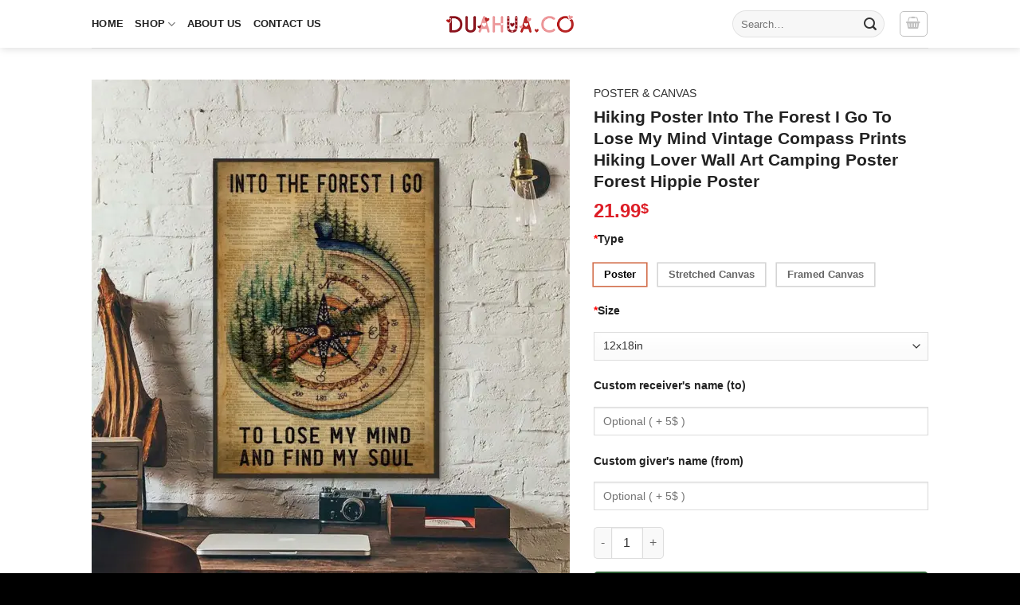

--- FILE ---
content_type: text/html; charset=UTF-8
request_url: https://dualhua.co/products/hiking-poster-into-the-forest-i-go-to-lose-my-mind-vintage-compass-prints-hiking-lover-wall-art-camping-poster-forest-hippie-poster/
body_size: 92945
content:
<!DOCTYPE html><html lang="en-US" class="loading-site no-js"><head><meta charset="UTF-8" /><style id="litespeed-ucss">@-webkit-keyframes fadein{0%{opacity:0}to{opacity:1}}@keyframes fadein{0%{opacity:0}to{opacity:1}}@-webkit-keyframes fadeout{0%{opacity:1}to{opacity:0}}@keyframes fadeout{0%{opacity:1}to{opacity:0}}@-webkit-keyframes fadeoutdown{0%{opacity:1}to{opacity:0;-webkit-transform:translate3d(0,100%,0);transform:translate3d(0,100%,0)}}@keyframes fadeoutdown{0%{opacity:1}to{opacity:0;-webkit-transform:translate3d(0,100%,0);transform:translate3d(0,100%,0)}}@-webkit-keyframes tc-lightbox-zoomin{0%{opacity:0;-webkit-transform:translateX(-50%) translateY(-50%) scale(.3);transform:translateX(-50%) translateY(-50%) scale(.3)}50%{opacity:1}}@keyframes tc-lightbox-zoomin{0%{opacity:0;-webkit-transform:translateX(-50%) translateY(-50%) scale(.3);transform:translateX(-50%) translateY(-50%) scale(.3)}50%{opacity:1}}@-webkit-keyframes tc-lightbox-zoomout{0%{opacity:1;-webkit-transform:translateX(-50%) translateY(-50%) scale(1);transform:translateX(-50%) translateY(-50%) scale(1)}50%{opacity:0;-webkit-transform:translateX(-50%) translateY(-50%) scale(.3);transform:translateX(-50%) translateY(-50%) scale(.3)}to{opacity:0}}@keyframes tc-lightbox-zoomout{0%{opacity:1;-webkit-transform:translateX(-50%) translateY(-50%) scale(1);transform:translateX(-50%) translateY(-50%) scale(1)}50%{opacity:0;-webkit-transform:translateX(-50%) translateY(-50%) scale(.3);transform:translateX(-50%) translateY(-50%) scale(.3)}to{opacity:0}}@keyframes blink{0%,to{opacity:0}50%{opacity:1}}@-webkit-keyframes clockwise{0%{-webkit-transform:rotate(0);transform:rotate(0)}to{-webkit-transform:rotate(360deg);transform:rotate(360deg)}}@keyframes clockwise{0%{-webkit-transform:rotate(0);transform:rotate(0)}to{-webkit-transform:rotate(360deg);transform:rotate(360deg)}}@-webkit-keyframes donut-rotate{0%,to{-webkit-transform:rotate(0);transform:rotate(0)}50%{-webkit-transform:rotate(-140deg);transform:rotate(-140deg)}}@keyframes donut-rotate{0%,to{-webkit-transform:rotate(0);transform:rotate(0)}50%{-webkit-transform:rotate(-140deg);transform:rotate(-140deg)}}@keyframes spin{0%{transform:rotate(0deg)}to{transform:rotate(1turn)}}@keyframes stuckMoveDown{0%{transform:translateY(-100%)}to{transform:translateY(0)}}@keyframes stuckMoveUp{0%{transform:translateY(100%)}to{transform:translateY(0)}}@keyframes stuckFadeIn{0%{opacity:0}to{opacity:1}}@media screen{.tcfa,.tcfad,.tcfal,.tcfar,.tcfas{-moz-osx-font-smoothing:grayscale;-webkit-font-smoothing:antialiased;display:inline-block;font-style:normal;font-variant:normal;text-rendering:auto;line-height:1}.tcfa-lg{font-size:1.33333em;line-height:.75;vertical-align:-.0667em}.tcfa-xs{font-size:.75em}.tcfa-sm{font-size:.875em}.tcfa-1x{font-size:1em}.tcfa-2x{font-size:2em}.tcfa-3x{font-size:3em}.tcfa-4x{font-size:4em}.tcfa-5x{font-size:5em}.tcfa-6x{font-size:6em}.tcfa-7x{font-size:7em}.tcfa-8x{font-size:8em}.tcfa-9x{font-size:9em}.tcfa-10x{font-size:10em}.tcfa-fw{text-align:center;width:1.25em}.tcfa-ul{list-style-type:none;margin-left:2.5em;padding-left:0}.tcfa-ul>li{position:relative}.tcfa-li{left:-2em;position:absolute;text-align:center;width:2em;line-height:inherit}.tcfa-border{border:solid .08em #eee;border-radius:.1em;padding:.2em .25em .15em}.tcfa-pull-left{float:left}.tcfa-pull-right{float:right}.tcfa.tcfa-pull-left,.tcfal.tcfa-pull-left,.tcfar.tcfa-pull-left,.tcfas.tcfa-pull-left{margin-right:.3em}.tcfa.tcfa-pull-right,.tcfal.tcfa-pull-right,.tcfar.tcfa-pull-right,.tcfas.tcfa-pull-right{margin-left:.3em}.tcfa-spin{-webkit-animation:fa-spin 2s infinite linear;animation:fa-spin 2s infinite linear}.tcfa-pulse{-webkit-animation:fa-spin 1s infinite steps(8);animation:fa-spin 1s infinite steps(8)}@-webkit-keyframes fa-spin{0%{-webkit-transform:rotate(0deg);transform:rotate(0deg)}to{-webkit-transform:rotate(360deg);transform:rotate(360deg)}}@keyframes fa-spin{0%{-webkit-transform:rotate(0deg);transform:rotate(0deg)}to{-webkit-transform:rotate(360deg);transform:rotate(360deg)}}.tcfa-rotate-90{-ms-filter:"progid:DXImageTransform.Microsoft.BasicImage(rotation=1)";-webkit-transform:rotate(90deg);transform:rotate(90deg)}.tcfa-rotate-180{-ms-filter:"progid:DXImageTransform.Microsoft.BasicImage(rotation=2)";-webkit-transform:rotate(180deg);transform:rotate(180deg)}.tcfa-rotate-270{-ms-filter:"progid:DXImageTransform.Microsoft.BasicImage(rotation=3)";-webkit-transform:rotate(270deg);transform:rotate(270deg)}.tcfa-flip-horizontal{-ms-filter:"progid:DXImageTransform.Microsoft.BasicImage(rotation=0, mirror=1)";-webkit-transform:scale(-1,1);transform:scale(-1,1)}.tcfa-flip-both,.tcfa-flip-horizontal.tcfa-flip-vertical,.tcfa-flip-vertical{-ms-filter:"progid:DXImageTransform.Microsoft.BasicImage(rotation=2, mirror=1)";-webkit-transform:scale(1,-1);transform:scale(1,-1)}.tcfa-flip-both,.tcfa-flip-horizontal.tcfa-flip-vertical{-webkit-transform:scale(-1,-1);transform:scale(-1,-1)}:root .tcfa-flip-both,:root .tcfa-flip-horizontal,:root .tcfa-flip-vertical,:root .tcfa-rotate-180,:root .tcfa-rotate-270,:root .tcfa-rotate-90{-webkit-filter:none;filter:none}.tcfa-stack{display:inline-block;height:2em;line-height:2;position:relative;vertical-align:middle;width:2.5em}.tcfa-stack-1x,.tcfa-stack-2x{left:0;position:absolute;text-align:center;width:100%}.tcfa-stack-1x{line-height:inherit}.tcfa-stack-2x{font-size:2em}.tcfa-inverse{color:#fff}.tcfa-500px:before{content:""}.tcfa-accessible-icon:before{content:""}.tcfa-accusoft:before{content:""}.tcfa-acquisitions-incorporated:before{content:""}.tcfa-ad:before{content:""}.tcfa-address-book:before{content:""}.tcfa-address-card:before{content:""}.tcfa-adjust:before{content:""}.tcfa-adn:before{content:""}.tcfa-adobe:before{content:""}.tcfa-adversal:before{content:""}.tcfa-affiliatetheme:before{content:""}.tcfa-air-freshener:before{content:""}.tcfa-airbnb:before{content:""}.tcfa-algolia:before{content:""}.tcfa-align-center:before{content:""}.tcfa-align-justify:before{content:""}.tcfa-align-left:before{content:""}.tcfa-align-right:before{content:""}.tcfa-alipay:before{content:""}.tcfa-allergies:before{content:""}.tcfa-amazon:before{content:""}.tcfa-amazon-pay:before{content:""}.tcfa-ambulance:before{content:""}.tcfa-american-sign-language-interpreting:before{content:""}.tcfa-amilia:before{content:""}.tcfa-anchor:before{content:""}.tcfa-android:before{content:""}.tcfa-angellist:before{content:""}.tcfa-angle-double-down:before{content:""}.tcfa-angle-double-left:before{content:""}.tcfa-angle-double-right:before{content:""}.tcfa-angle-double-up:before{content:""}.tcfa-angle-down:before{content:""}.tcfa-angle-left:before{content:""}.tcfa-angle-right:before{content:""}.tcfa-angle-up:before{content:""}.tcfa-angry:before{content:""}.tcfa-angrycreative:before{content:""}.tcfa-angular:before{content:""}.tcfa-ankh:before{content:""}.tcfa-app-store:before{content:""}.tcfa-app-store-ios:before{content:""}.tcfa-apper:before{content:""}.tcfa-apple:before{content:""}.tcfa-apple-alt:before{content:""}.tcfa-apple-pay:before{content:""}.tcfa-archive:before{content:""}.tcfa-archway:before{content:""}.tcfa-arrow-alt-circle-down:before{content:""}.tcfa-arrow-alt-circle-left:before{content:""}.tcfa-arrow-alt-circle-right:before{content:""}.tcfa-arrow-alt-circle-up:before{content:""}.tcfa-arrow-circle-down:before{content:""}.tcfa-arrow-circle-left:before{content:""}.tcfa-arrow-circle-right:before{content:""}.tcfa-arrow-circle-up:before{content:""}.tcfa-arrow-down:before{content:""}.tcfa-arrow-left:before{content:""}.tcfa-arrow-right:before{content:""}.tcfa-arrow-up:before{content:""}.tcfa-arrows-alt:before{content:""}.tcfa-arrows-alt-h:before{content:""}.tcfa-arrows-alt-v:before{content:""}.tcfa-artstation:before{content:""}.tcfa-assistive-listening-systems:before{content:""}.tcfa-asterisk:before{content:""}.tcfa-asymmetrik:before{content:""}.tcfa-at:before{content:""}.tcfa-atlas:before{content:""}.tcfa-atlassian:before{content:""}.tcfa-atom:before{content:""}.tcfa-audible:before{content:""}.tcfa-audio-description:before{content:""}.tcfa-autoprefixer:before{content:""}.tcfa-avianex:before{content:""}.tcfa-aviato:before{content:""}.tcfa-award:before{content:""}.tcfa-aws:before{content:""}.tcfa-baby:before{content:""}.tcfa-baby-carriage:before{content:""}.tcfa-backspace:before{content:""}.tcfa-backward:before{content:""}.tcfa-bacon:before{content:""}.tcfa-bahai:before{content:""}.tcfa-balance-scale:before{content:""}.tcfa-balance-scale-left:before{content:""}.tcfa-balance-scale-right:before{content:""}.tcfa-ban:before{content:""}.tcfa-band-aid:before{content:""}.tcfa-bandcamp:before{content:""}.tcfa-barcode:before{content:""}.tcfa-bars:before{content:""}.tcfa-baseball-ball:before{content:""}.tcfa-basketball-ball:before{content:""}.tcfa-bath:before{content:""}.tcfa-battery-empty:before{content:""}.tcfa-battery-full:before{content:""}.tcfa-battery-half:before{content:""}.tcfa-battery-quarter:before{content:""}.tcfa-battery-three-quarters:before{content:""}.tcfa-battle-net:before{content:""}.tcfa-bed:before{content:""}.tcfa-beer:before{content:""}.tcfa-behance:before{content:""}.tcfa-behance-square:before{content:""}.tcfa-bell:before{content:""}.tcfa-bell-slash:before{content:""}.tcfa-bezier-curve:before{content:""}.tcfa-bible:before{content:""}.tcfa-bicycle:before{content:""}.tcfa-biking:before{content:""}.tcfa-bimobject:before{content:""}.tcfa-binoculars:before{content:""}.tcfa-biohazard:before{content:""}.tcfa-birthday-cake:before{content:""}.tcfa-bitbucket:before{content:""}.tcfa-bitcoin:before{content:""}.tcfa-bity:before{content:""}.tcfa-black-tie:before{content:""}.tcfa-blackberry:before{content:""}.tcfa-blender:before{content:""}.tcfa-blender-phone:before{content:""}.tcfa-blind:before{content:""}.tcfa-blog:before{content:""}.tcfa-blogger:before{content:""}.tcfa-blogger-b:before{content:""}.tcfa-bluetooth:before{content:""}.tcfa-bluetooth-b:before{content:""}.tcfa-bold:before{content:""}.tcfa-bolt:before{content:""}.tcfa-bomb:before{content:""}.tcfa-bone:before{content:""}.tcfa-bong:before{content:""}.tcfa-book:before{content:""}.tcfa-book-dead:before{content:""}.tcfa-book-medical:before{content:""}.tcfa-book-open:before{content:""}.tcfa-book-reader:before{content:""}.tcfa-bookmark:before{content:""}.tcfa-bootstrap:before{content:""}.tcfa-border-all:before{content:""}.tcfa-border-none:before{content:""}.tcfa-border-style:before{content:""}.tcfa-bowling-ball:before{content:""}.tcfa-box:before{content:""}.tcfa-box-open:before{content:""}.tcfa-boxes:before{content:""}.tcfa-braille:before{content:""}.tcfa-brain:before{content:""}.tcfa-bread-slice:before{content:""}.tcfa-briefcase:before{content:""}.tcfa-briefcase-medical:before{content:""}.tcfa-broadcast-tower:before{content:""}.tcfa-broom:before{content:""}.tcfa-brush:before{content:""}.tcfa-btc:before{content:""}.tcfa-buffer:before{content:""}.tcfa-bug:before{content:""}.tcfa-building:before{content:""}.tcfa-bullhorn:before{content:""}.tcfa-bullseye:before{content:""}.tcfa-burn:before{content:""}.tcfa-buromobelexperte:before{content:""}.tcfa-bus:before{content:""}.tcfa-bus-alt:before{content:""}.tcfa-business-time:before{content:""}.tcfa-buy-n-large:before{content:""}.tcfa-buysellads:before{content:""}.tcfa-calculator:before{content:""}.tcfa-calendar:before{content:""}.tcfa-calendar-alt:before{content:""}.tcfa-calendar-check:before{content:""}.tcfa-calendar-day:before{content:""}.tcfa-calendar-minus:before{content:""}.tcfa-calendar-plus:before{content:""}.tcfa-calendar-times:before{content:""}.tcfa-calendar-week:before{content:""}.tcfa-camera:before{content:""}.tcfa-camera-retro:before{content:""}.tcfa-campground:before{content:""}.tcfa-canadian-maple-leaf:before{content:""}.tcfa-candy-cane:before{content:""}.tcfa-cannabis:before{content:""}.tcfa-capsules:before{content:""}.tcfa-car:before{content:""}.tcfa-car-alt:before{content:""}.tcfa-car-battery:before{content:""}.tcfa-car-crash:before{content:""}.tcfa-car-side:before{content:""}.tcfa-caravan:before{content:""}.tcfa-caret-down:before{content:""}.tcfa-caret-left:before{content:""}.tcfa-caret-right:before{content:""}.tcfa-caret-square-down:before{content:""}.tcfa-caret-square-left:before{content:""}.tcfa-caret-square-right:before{content:""}.tcfa-caret-square-up:before{content:""}.tcfa-caret-up:before{content:""}.tcfa-carrot:before{content:""}.tcfa-cart-arrow-down:before{content:""}.tcfa-cart-plus:before{content:""}.tcfa-cash-register:before{content:""}.tcfa-cat:before{content:""}.tcfa-cc-amazon-pay:before{content:""}.tcfa-cc-amex:before{content:""}.tcfa-cc-apple-pay:before{content:""}.tcfa-cc-diners-club:before{content:""}.tcfa-cc-discover:before{content:""}.tcfa-cc-jcb:before{content:""}.tcfa-cc-mastercard:before{content:""}.tcfa-cc-paypal:before{content:""}.tcfa-cc-stripe:before{content:""}.tcfa-cc-visa:before{content:""}.tcfa-centercode:before{content:""}.tcfa-centos:before{content:""}.tcfa-certificate:before{content:""}.tcfa-chair:before{content:""}.tcfa-chalkboard:before{content:""}.tcfa-chalkboard-teacher:before{content:""}.tcfa-charging-station:before{content:""}.tcfa-chart-area:before{content:""}.tcfa-chart-bar:before{content:""}.tcfa-chart-line:before{content:""}.tcfa-chart-pie:before{content:""}.tcfa-check:before{content:""}.tcfa-check-circle:before{content:""}.tcfa-check-double:before{content:""}.tcfa-check-square:before{content:""}.tcfa-cheese:before{content:""}.tcfa-chess:before{content:""}.tcfa-chess-bishop:before{content:""}.tcfa-chess-board:before{content:""}.tcfa-chess-king:before{content:""}.tcfa-chess-knight:before{content:""}.tcfa-chess-pawn:before{content:""}.tcfa-chess-queen:before{content:""}.tcfa-chess-rook:before{content:""}.tcfa-chevron-circle-down:before{content:""}.tcfa-chevron-circle-left:before{content:""}.tcfa-chevron-circle-right:before{content:""}.tcfa-chevron-circle-up:before{content:""}.tcfa-chevron-down:before{content:""}.tcfa-chevron-left:before{content:""}.tcfa-chevron-right:before{content:""}.tcfa-chevron-up:before{content:""}.tcfa-child:before{content:""}.tcfa-chrome:before{content:""}.tcfa-chromecast:before{content:""}.tcfa-church:before{content:""}.tcfa-circle:before{content:""}.tcfa-circle-notch:before{content:""}.tcfa-city:before{content:""}.tcfa-clinic-medical:before{content:""}.tcfa-clipboard:before{content:""}.tcfa-clipboard-check:before{content:""}.tcfa-clipboard-list:before{content:""}.tcfa-clock:before{content:""}.tcfa-clone:before{content:""}.tcfa-closed-captioning:before{content:""}.tcfa-cloud:before{content:""}.tcfa-cloud-download-alt:before{content:""}.tcfa-cloud-meatball:before{content:""}.tcfa-cloud-moon:before{content:""}.tcfa-cloud-moon-rain:before{content:""}.tcfa-cloud-rain:before{content:""}.tcfa-cloud-showers-heavy:before{content:""}.tcfa-cloud-sun:before{content:""}.tcfa-cloud-sun-rain:before{content:""}.tcfa-cloud-upload-alt:before{content:""}.tcfa-cloudscale:before{content:""}.tcfa-cloudsmith:before{content:""}.tcfa-cloudversify:before{content:""}.tcfa-cocktail:before{content:""}.tcfa-code:before{content:""}.tcfa-code-branch:before{content:""}.tcfa-codepen:before{content:""}.tcfa-codiepie:before{content:""}.tcfa-coffee:before{content:""}.tcfa-cog:before{content:""}.tcfa-cogs:before{content:""}.tcfa-coins:before{content:""}.tcfa-columns:before{content:""}.tcfa-comment:before{content:""}.tcfa-comment-alt:before{content:""}.tcfa-comment-dollar:before{content:""}.tcfa-comment-dots:before{content:""}.tcfa-comment-medical:before{content:""}.tcfa-comment-slash:before{content:""}.tcfa-comments:before{content:""}.tcfa-comments-dollar:before{content:""}.tcfa-compact-disc:before{content:""}.tcfa-compass:before{content:""}.tcfa-compress:before{content:""}.tcfa-compress-alt:before{content:""}.tcfa-compress-arrows-alt:before{content:""}.tcfa-concierge-bell:before{content:""}.tcfa-confluence:before{content:""}.tcfa-connectdevelop:before{content:""}.tcfa-contao:before{content:""}.tcfa-cookie:before{content:""}.tcfa-cookie-bite:before{content:""}.tcfa-copy:before{content:""}.tcfa-copyright:before{content:""}.tcfa-cotton-bureau:before{content:""}.tcfa-couch:before{content:""}.tcfa-cpanel:before{content:""}.tcfa-creative-commons:before{content:""}.tcfa-creative-commons-by:before{content:""}.tcfa-creative-commons-nc:before{content:""}.tcfa-creative-commons-nc-eu:before{content:""}.tcfa-creative-commons-nc-jp:before{content:""}.tcfa-creative-commons-nd:before{content:""}.tcfa-creative-commons-pd:before{content:""}.tcfa-creative-commons-pd-alt:before{content:""}.tcfa-creative-commons-remix:before{content:""}.tcfa-creative-commons-sa:before{content:""}.tcfa-creative-commons-sampling:before{content:""}.tcfa-creative-commons-sampling-plus:before{content:""}.tcfa-creative-commons-share:before{content:""}.tcfa-creative-commons-zero:before{content:""}.tcfa-credit-card:before{content:""}.tcfa-critical-role:before{content:""}.tcfa-crop:before{content:""}.tcfa-crop-alt:before{content:""}.tcfa-cross:before{content:""}.tcfa-crosshairs:before{content:""}.tcfa-crow:before{content:""}.tcfa-crown:before{content:""}.tcfa-crutch:before{content:""}.tcfa-css3:before{content:""}.tcfa-css3-alt:before{content:""}.tcfa-cube:before{content:""}.tcfa-cubes:before{content:""}.tcfa-cut:before{content:""}.tcfa-cuttlefish:before{content:""}.tcfa-d-and-d:before{content:""}.tcfa-d-and-d-beyond:before{content:""}.tcfa-dashcube:before{content:""}.tcfa-database:before{content:""}.tcfa-deaf:before{content:""}.tcfa-delicious:before{content:""}.tcfa-democrat:before{content:""}.tcfa-deploydog:before{content:""}.tcfa-deskpro:before{content:""}.tcfa-desktop:before{content:""}.tcfa-dev:before{content:""}.tcfa-deviantart:before{content:""}.tcfa-dharmachakra:before{content:""}.tcfa-dhl:before{content:""}.tcfa-diagnoses:before{content:""}.tcfa-diaspora:before{content:""}.tcfa-dice:before{content:""}.tcfa-dice-d20:before{content:""}.tcfa-dice-d6:before{content:""}.tcfa-dice-five:before{content:""}.tcfa-dice-four:before{content:""}.tcfa-dice-one:before{content:""}.tcfa-dice-six:before{content:""}.tcfa-dice-three:before{content:""}.tcfa-dice-two:before{content:""}.tcfa-digg:before{content:""}.tcfa-digital-ocean:before{content:""}.tcfa-digital-tachograph:before{content:""}.tcfa-directions:before{content:""}.tcfa-discord:before{content:""}.tcfa-discourse:before{content:""}.tcfa-divide:before{content:""}.tcfa-dizzy:before{content:""}.tcfa-dna:before{content:""}.tcfa-dochub:before{content:""}.tcfa-docker:before{content:""}.tcfa-dog:before{content:""}.tcfa-dollar-sign:before{content:""}.tcfa-dolly:before{content:""}.tcfa-dolly-flatbed:before{content:""}.tcfa-donate:before{content:""}.tcfa-door-closed:before{content:""}.tcfa-door-open:before{content:""}.tcfa-dot-circle:before{content:""}.tcfa-dove:before{content:""}.tcfa-download:before{content:""}.tcfa-draft2digital:before{content:""}.tcfa-drafting-compass:before{content:""}.tcfa-dragon:before{content:""}.tcfa-draw-polygon:before{content:""}.tcfa-dribbble:before{content:""}.tcfa-dribbble-square:before{content:""}.tcfa-dropbox:before{content:""}.tcfa-drum:before{content:""}.tcfa-drum-steelpan:before{content:""}.tcfa-drumstick-bite:before{content:""}.tcfa-drupal:before{content:""}.tcfa-dumbbell:before{content:""}.tcfa-dumpster:before{content:""}.tcfa-dumpster-fire:before{content:""}.tcfa-dungeon:before{content:""}.tcfa-dyalog:before{content:""}.tcfa-earlybirds:before{content:""}.tcfa-ebay:before{content:""}.tcfa-edge:before{content:""}.tcfa-edit:before{content:""}.tcfa-egg:before{content:""}.tcfa-eject:before{content:""}.tcfa-elementor:before{content:""}.tcfa-ellipsis-h:before{content:""}.tcfa-ellipsis-v:before{content:""}.tcfa-ello:before{content:""}.tcfa-ember:before{content:""}.tcfa-empire:before{content:""}.tcfa-envelope:before{content:""}.tcfa-envelope-open:before{content:""}.tcfa-envelope-open-text:before{content:""}.tcfa-envelope-square:before{content:""}.tcfa-envira:before{content:""}.tcfa-equals:before{content:""}.tcfa-eraser:before{content:""}.tcfa-erlang:before{content:""}.tcfa-ethereum:before{content:""}.tcfa-ethernet:before{content:""}.tcfa-etsy:before{content:""}.tcfa-euro-sign:before{content:""}.tcfa-evernote:before{content:""}.tcfa-exchange-alt:before{content:""}.tcfa-exclamation:before{content:""}.tcfa-exclamation-circle:before{content:""}.tcfa-exclamation-triangle:before{content:""}.tcfa-expand:before{content:""}.tcfa-expand-alt:before{content:""}.tcfa-expand-arrows-alt:before{content:""}.tcfa-expeditedssl:before{content:""}.tcfa-external-link-alt:before{content:""}.tcfa-external-link-square-alt:before{content:""}.tcfa-eye:before{content:""}.tcfa-eye-dropper:before{content:""}.tcfa-eye-slash:before{content:""}.tcfa-facebook:before{content:""}.tcfa-facebook-f:before{content:""}.tcfa-facebook-messenger:before{content:""}.tcfa-facebook-square:before{content:""}.tcfa-fan:before{content:""}.tcfa-fantasy-flight-games:before{content:""}.tcfa-fast-backward:before{content:""}.tcfa-fast-forward:before{content:""}.tcfa-fax:before{content:""}.tcfa-feather:before{content:""}.tcfa-feather-alt:before{content:""}.tcfa-fedex:before{content:""}.tcfa-fedora:before{content:""}.tcfa-female:before{content:""}.tcfa-fighter-jet:before{content:""}.tcfa-figma:before{content:""}.tcfa-file:before{content:""}.tcfa-file-alt:before{content:""}.tcfa-file-archive:before{content:""}.tcfa-file-audio:before{content:""}.tcfa-file-code:before{content:""}.tcfa-file-contract:before{content:""}.tcfa-file-csv:before{content:""}.tcfa-file-download:before{content:""}.tcfa-file-excel:before{content:""}.tcfa-file-export:before{content:""}.tcfa-file-image:before{content:""}.tcfa-file-import:before{content:""}.tcfa-file-invoice:before{content:""}.tcfa-file-invoice-dollar:before{content:""}.tcfa-file-medical:before{content:""}.tcfa-file-medical-alt:before{content:""}.tcfa-file-pdf:before{content:""}.tcfa-file-powerpoint:before{content:""}.tcfa-file-prescription:before{content:""}.tcfa-file-signature:before{content:""}.tcfa-file-upload:before{content:""}.tcfa-file-video:before{content:""}.tcfa-file-word:before{content:""}.tcfa-fill:before{content:""}.tcfa-fill-drip:before{content:""}.tcfa-film:before{content:""}.tcfa-filter:before{content:""}.tcfa-fingerprint:before{content:""}.tcfa-fire:before{content:""}.tcfa-fire-alt:before{content:""}.tcfa-fire-extinguisher:before{content:""}.tcfa-firefox:before{content:""}.tcfa-firefox-browser:before{content:"龜"}.tcfa-first-aid:before{content:""}.tcfa-first-order:before{content:""}.tcfa-first-order-alt:before{content:""}.tcfa-firstdraft:before{content:""}.tcfa-fish:before{content:""}.tcfa-fist-raised:before{content:""}.tcfa-flag:before{content:""}.tcfa-flag-checkered:before{content:""}.tcfa-flag-usa:before{content:""}.tcfa-flask:before{content:""}.tcfa-flickr:before{content:""}.tcfa-flipboard:before{content:""}.tcfa-flushed:before{content:""}.tcfa-fly:before{content:""}.tcfa-folder:before{content:""}.tcfa-folder-minus:before{content:""}.tcfa-folder-open:before{content:""}.tcfa-folder-plus:before{content:""}.tcfa-font:before{content:""}.tcfa-font-awesome:before{content:""}.tcfa-font-awesome-alt:before{content:""}.tcfa-font-awesome-flag:before{content:""}.tcfa-font-awesome-logo-full:before{content:""}.tcfa-fonticons:before{content:""}.tcfa-fonticons-fi:before{content:""}.tcfa-football-ball:before{content:""}.tcfa-fort-awesome:before{content:""}.tcfa-fort-awesome-alt:before{content:""}.tcfa-forumbee:before{content:""}.tcfa-forward:before{content:""}.tcfa-foursquare:before{content:""}.tcfa-free-code-camp:before{content:""}.tcfa-freebsd:before{content:""}.tcfa-frog:before{content:""}.tcfa-frown:before{content:""}.tcfa-frown-open:before{content:""}.tcfa-fulcrum:before{content:""}.tcfa-funnel-dollar:before{content:""}.tcfa-futbol:before{content:""}.tcfa-galactic-republic:before{content:""}.tcfa-galactic-senate:before{content:""}.tcfa-gamepad:before{content:""}.tcfa-gas-pump:before{content:""}.tcfa-gavel:before{content:""}.tcfa-gem:before{content:""}.tcfa-genderless:before{content:""}.tcfa-get-pocket:before{content:""}.tcfa-gg:before{content:""}.tcfa-gg-circle:before{content:""}.tcfa-ghost:before{content:""}.tcfa-gift:before{content:""}.tcfa-gifts:before{content:""}.tcfa-git:before{content:""}.tcfa-git-alt:before{content:""}.tcfa-git-square:before{content:""}.tcfa-github:before{content:""}.tcfa-github-alt:before{content:""}.tcfa-github-square:before{content:""}.tcfa-gitkraken:before{content:""}.tcfa-gitlab:before{content:""}.tcfa-gitter:before{content:""}.tcfa-glass-cheers:before{content:""}.tcfa-glass-martini:before{content:""}.tcfa-glass-martini-alt:before{content:""}.tcfa-glass-whiskey:before{content:""}.tcfa-glasses:before{content:""}.tcfa-glide:before{content:""}.tcfa-glide-g:before{content:""}.tcfa-globe:before{content:""}.tcfa-globe-africa:before{content:""}.tcfa-globe-americas:before{content:""}.tcfa-globe-asia:before{content:""}.tcfa-globe-europe:before{content:""}.tcfa-gofore:before{content:""}.tcfa-golf-ball:before{content:""}.tcfa-goodreads:before{content:""}.tcfa-goodreads-g:before{content:""}.tcfa-google:before{content:""}.tcfa-google-drive:before{content:""}.tcfa-google-play:before{content:""}.tcfa-google-plus:before{content:""}.tcfa-google-plus-g:before{content:""}.tcfa-google-plus-square:before{content:""}.tcfa-google-wallet:before{content:""}.tcfa-gopuram:before{content:""}.tcfa-graduation-cap:before{content:""}.tcfa-gratipay:before{content:""}.tcfa-grav:before{content:""}.tcfa-greater-than:before{content:""}.tcfa-greater-than-equal:before{content:""}.tcfa-grimace:before{content:""}.tcfa-grin:before{content:""}.tcfa-grin-alt:before{content:""}.tcfa-grin-beam:before{content:""}.tcfa-grin-beam-sweat:before{content:""}.tcfa-grin-hearts:before{content:""}.tcfa-grin-squint:before{content:""}.tcfa-grin-squint-tears:before{content:""}.tcfa-grin-stars:before{content:""}.tcfa-grin-tears:before{content:""}.tcfa-grin-tongue:before{content:""}.tcfa-grin-tongue-squint:before{content:""}.tcfa-grin-tongue-wink:before{content:""}.tcfa-grin-wink:before{content:""}.tcfa-grip-horizontal:before{content:""}.tcfa-grip-lines:before{content:""}.tcfa-grip-lines-vertical:before{content:""}.tcfa-grip-vertical:before{content:""}.tcfa-gripfire:before{content:""}.tcfa-grunt:before{content:""}.tcfa-guitar:before{content:""}.tcfa-gulp:before{content:""}.tcfa-h-square:before{content:""}.tcfa-hacker-news:before{content:""}.tcfa-hacker-news-square:before{content:""}.tcfa-hackerrank:before{content:""}.tcfa-hamburger:before{content:""}.tcfa-hammer:before{content:""}.tcfa-hamsa:before{content:""}.tcfa-hand-holding:before{content:""}.tcfa-hand-holding-heart:before{content:""}.tcfa-hand-holding-usd:before{content:""}.tcfa-hand-lizard:before{content:""}.tcfa-hand-middle-finger:before{content:""}.tcfa-hand-paper:before{content:""}.tcfa-hand-peace:before{content:""}.tcfa-hand-point-down:before{content:""}.tcfa-hand-point-left:before{content:""}.tcfa-hand-point-right:before{content:""}.tcfa-hand-point-up:before{content:""}.tcfa-hand-pointer:before{content:""}.tcfa-hand-rock:before{content:""}.tcfa-hand-scissors:before{content:""}.tcfa-hand-spock:before{content:""}.tcfa-hands:before{content:""}.tcfa-hands-helping:before{content:""}.tcfa-handshake:before{content:""}.tcfa-hanukiah:before{content:""}.tcfa-hard-hat:before{content:""}.tcfa-hashtag:before{content:""}.tcfa-hat-cowboy:before{content:""}.tcfa-hat-cowboy-side:before{content:""}.tcfa-hat-wizard:before{content:""}.tcfa-hdd:before{content:""}.tcfa-heading:before{content:""}.tcfa-headphones:before{content:""}.tcfa-headphones-alt:before{content:""}.tcfa-headset:before{content:""}.tcfa-heart:before{content:""}.tcfa-heart-broken:before{content:""}.tcfa-heartbeat:before{content:""}.tcfa-helicopter:before{content:""}.tcfa-highlighter:before{content:""}.tcfa-hiking:before{content:""}.tcfa-hippo:before{content:""}.tcfa-hips:before{content:""}.tcfa-hire-a-helper:before{content:""}.tcfa-history:before{content:""}.tcfa-hockey-puck:before{content:""}.tcfa-holly-berry:before{content:""}.tcfa-home:before{content:""}.tcfa-hooli:before{content:""}.tcfa-hornbill:before{content:""}.tcfa-horse:before{content:""}.tcfa-horse-head:before{content:""}.tcfa-hospital:before{content:""}.tcfa-hospital-alt:before{content:""}.tcfa-hospital-symbol:before{content:""}.tcfa-hot-tub:before{content:""}.tcfa-hotdog:before{content:""}.tcfa-hotel:before{content:""}.tcfa-hotjar:before{content:""}.tcfa-hourglass:before{content:""}.tcfa-hourglass-end:before{content:""}.tcfa-hourglass-half:before{content:""}.tcfa-hourglass-start:before{content:""}.tcfa-house-damage:before{content:""}.tcfa-houzz:before{content:""}.tcfa-hryvnia:before{content:""}.tcfa-html5:before{content:""}.tcfa-hubspot:before{content:""}.tcfa-i-cursor:before{content:""}.tcfa-ice-cream:before{content:""}.tcfa-icicles:before{content:""}.tcfa-icons:before{content:""}.tcfa-id-badge:before{content:""}.tcfa-id-card:before{content:""}.tcfa-id-card-alt:before{content:""}.tcfa-ideal:before{content:"邏"}.tcfa-igloo:before{content:""}.tcfa-image:before{content:""}.tcfa-images:before{content:""}.tcfa-imdb:before{content:""}.tcfa-inbox:before{content:""}.tcfa-indent:before{content:""}.tcfa-industry:before{content:""}.tcfa-infinity:before{content:""}.tcfa-info:before{content:""}.tcfa-info-circle:before{content:""}.tcfa-instagram:before{content:""}.tcfa-intercom:before{content:""}.tcfa-internet-explorer:before{content:""}.tcfa-invision:before{content:""}.tcfa-ioxhost:before{content:""}.tcfa-italic:before{content:""}.tcfa-itch-io:before{content:""}.tcfa-itunes:before{content:""}.tcfa-itunes-note:before{content:""}.tcfa-java:before{content:""}.tcfa-jedi:before{content:""}.tcfa-jedi-order:before{content:""}.tcfa-jenkins:before{content:""}.tcfa-jira:before{content:""}.tcfa-joget:before{content:""}.tcfa-joint:before{content:""}.tcfa-joomla:before{content:""}.tcfa-journal-whills:before{content:""}.tcfa-js:before{content:""}.tcfa-js-square:before{content:""}.tcfa-jsfiddle:before{content:""}.tcfa-kaaba:before{content:""}.tcfa-kaggle:before{content:""}.tcfa-key:before{content:""}.tcfa-keybase:before{content:""}.tcfa-keyboard:before{content:""}.tcfa-keycdn:before{content:""}.tcfa-khanda:before{content:""}.tcfa-kickstarter:before{content:""}.tcfa-kickstarter-k:before{content:""}.tcfa-kiss:before{content:""}.tcfa-kiss-beam:before{content:""}.tcfa-kiss-wink-heart:before{content:""}.tcfa-kiwi-bird:before{content:""}.tcfa-korvue:before{content:""}.tcfa-landmark:before{content:""}.tcfa-language:before{content:""}.tcfa-laptop:before{content:""}.tcfa-laptop-code:before{content:""}.tcfa-laptop-medical:before{content:""}.tcfa-laravel:before{content:""}.tcfa-lastfm:before{content:""}.tcfa-lastfm-square:before{content:""}.tcfa-laugh:before{content:""}.tcfa-laugh-beam:before{content:""}.tcfa-laugh-squint:before{content:""}.tcfa-laugh-wink:before{content:""}.tcfa-layer-group:before{content:""}.tcfa-leaf:before{content:""}.tcfa-leanpub:before{content:""}.tcfa-lemon:before{content:""}.tcfa-less:before{content:""}.tcfa-less-than:before{content:""}.tcfa-less-than-equal:before{content:""}.tcfa-level-down-alt:before{content:""}.tcfa-level-up-alt:before{content:""}.tcfa-life-ring:before{content:""}.tcfa-lightbulb:before{content:""}.tcfa-line:before{content:""}.tcfa-link:before{content:""}.tcfa-linkedin:before{content:""}.tcfa-linkedin-in:before{content:""}.tcfa-linode:before{content:""}.tcfa-linux:before{content:""}.tcfa-lira-sign:before{content:""}.tcfa-list:before{content:""}.tcfa-list-alt:before{content:""}.tcfa-list-ol:before{content:""}.tcfa-list-ul:before{content:""}.tcfa-location-arrow:before{content:""}.tcfa-lock:before{content:""}.tcfa-lock-open:before{content:""}.tcfa-long-arrow-alt-down:before{content:""}.tcfa-long-arrow-alt-left:before{content:""}.tcfa-long-arrow-alt-right:before{content:""}.tcfa-long-arrow-alt-up:before{content:""}.tcfa-low-vision:before{content:""}.tcfa-luggage-cart:before{content:""}.tcfa-lyft:before{content:""}.tcfa-magento:before{content:""}.tcfa-magic:before{content:""}.tcfa-magnet:before{content:""}.tcfa-mail-bulk:before{content:""}.tcfa-mailchimp:before{content:""}.tcfa-male:before{content:""}.tcfa-mandalorian:before{content:""}.tcfa-map:before{content:""}.tcfa-map-marked:before{content:""}.tcfa-map-marked-alt:before{content:""}.tcfa-map-marker:before{content:""}.tcfa-map-marker-alt:before{content:""}.tcfa-map-pin:before{content:""}.tcfa-map-signs:before{content:""}.tcfa-markdown:before{content:""}.tcfa-marker:before{content:""}.tcfa-mars:before{content:""}.tcfa-mars-double:before{content:""}.tcfa-mars-stroke:before{content:""}.tcfa-mars-stroke-h:before{content:""}.tcfa-mars-stroke-v:before{content:""}.tcfa-mask:before{content:""}.tcfa-mastodon:before{content:""}.tcfa-maxcdn:before{content:""}.tcfa-mdb:before{content:""}.tcfa-medal:before{content:""}.tcfa-medapps:before{content:""}.tcfa-medium:before{content:""}.tcfa-medium-m:before{content:""}.tcfa-medkit:before{content:""}.tcfa-medrt:before{content:""}.tcfa-meetup:before{content:""}.tcfa-megaport:before{content:""}.tcfa-meh:before{content:""}.tcfa-meh-blank:before{content:""}.tcfa-meh-rolling-eyes:before{content:""}.tcfa-memory:before{content:""}.tcfa-mendeley:before{content:""}.tcfa-menorah:before{content:""}.tcfa-mercury:before{content:""}.tcfa-meteor:before{content:""}.tcfa-microblog:before{content:"駱"}.tcfa-microchip:before{content:""}.tcfa-microphone:before{content:""}.tcfa-microphone-alt:before{content:""}.tcfa-microphone-alt-slash:before{content:""}.tcfa-microphone-slash:before{content:""}.tcfa-microscope:before{content:""}.tcfa-microsoft:before{content:""}.tcfa-minus:before{content:""}.tcfa-minus-circle:before{content:""}.tcfa-minus-square:before{content:""}.tcfa-mitten:before{content:""}.tcfa-mix:before{content:""}.tcfa-mixcloud:before{content:""}.tcfa-mizuni:before{content:""}.tcfa-mobile:before{content:""}.tcfa-mobile-alt:before{content:""}.tcfa-modx:before{content:""}.tcfa-monero:before{content:""}.tcfa-money-bill:before{content:""}.tcfa-money-bill-alt:before{content:""}.tcfa-money-bill-wave:before{content:""}.tcfa-money-bill-wave-alt:before{content:""}.tcfa-money-check:before{content:""}.tcfa-money-check-alt:before{content:""}.tcfa-monument:before{content:""}.tcfa-moon:before{content:""}.tcfa-mortar-pestle:before{content:""}.tcfa-mosque:before{content:""}.tcfa-motorcycle:before{content:""}.tcfa-mountain:before{content:""}.tcfa-mouse:before{content:""}.tcfa-mouse-pointer:before{content:""}.tcfa-mug-hot:before{content:""}.tcfa-music:before{content:""}.tcfa-napster:before{content:""}.tcfa-neos:before{content:""}.tcfa-network-wired:before{content:""}.tcfa-neuter:before{content:""}.tcfa-newspaper:before{content:""}.tcfa-nimblr:before{content:""}.tcfa-node:before{content:""}.tcfa-node-js:before{content:""}.tcfa-not-equal:before{content:""}.tcfa-notes-medical:before{content:""}.tcfa-npm:before{content:""}.tcfa-ns8:before{content:""}.tcfa-nutritionix:before{content:""}.tcfa-object-group:before{content:""}.tcfa-object-ungroup:before{content:""}.tcfa-odnoklassniki:before{content:""}.tcfa-odnoklassniki-square:before{content:""}.tcfa-oil-can:before{content:""}.tcfa-old-republic:before{content:""}.tcfa-om:before{content:""}.tcfa-opencart:before{content:""}.tcfa-openid:before{content:""}.tcfa-opera:before{content:""}.tcfa-optin-monster:before{content:""}.tcfa-orcid:before{content:""}.tcfa-osi:before{content:""}.tcfa-otter:before{content:""}.tcfa-outdent:before{content:""}.tcfa-page4:before{content:""}.tcfa-pagelines:before{content:""}.tcfa-pager:before{content:""}.tcfa-paint-brush:before{content:""}.tcfa-paint-roller:before{content:""}.tcfa-palette:before{content:""}.tcfa-palfed:before{content:""}.tcfa-pallet:before{content:""}.tcfa-paper-plane:before{content:""}.tcfa-paperclip:before{content:""}.tcfa-parachute-box:before{content:""}.tcfa-paragraph:before{content:""}.tcfa-parking:before{content:""}.tcfa-passport:before{content:""}.tcfa-pastafarianism:before{content:""}.tcfa-paste:before{content:""}.tcfa-patreon:before{content:""}.tcfa-pause:before{content:""}.tcfa-pause-circle:before{content:""}.tcfa-paw:before{content:""}.tcfa-paypal:before{content:""}.tcfa-peace:before{content:""}.tcfa-pen:before{content:""}.tcfa-pen-alt:before{content:""}.tcfa-pen-fancy:before{content:""}.tcfa-pen-nib:before{content:""}.tcfa-pen-square:before{content:""}.tcfa-pencil-alt:before{content:""}.tcfa-pencil-ruler:before{content:""}.tcfa-penny-arcade:before{content:""}.tcfa-people-carry:before{content:""}.tcfa-pepper-hot:before{content:""}.tcfa-percent:before{content:""}.tcfa-percentage:before{content:""}.tcfa-periscope:before{content:""}.tcfa-person-booth:before{content:""}.tcfa-phabricator:before{content:""}.tcfa-phoenix-framework:before{content:""}.tcfa-phoenix-squadron:before{content:""}.tcfa-phone:before{content:""}.tcfa-phone-alt:before{content:""}.tcfa-phone-slash:before{content:""}.tcfa-phone-square:before{content:""}.tcfa-phone-square-alt:before{content:""}.tcfa-phone-volume:before{content:""}.tcfa-photo-video:before{content:""}.tcfa-php:before{content:""}.tcfa-pied-piper:before{content:""}.tcfa-pied-piper-alt:before{content:""}.tcfa-pied-piper-hat:before{content:""}.tcfa-pied-piper-pp:before{content:""}.tcfa-pied-piper-square:before{content:"爛"}.tcfa-piggy-bank:before{content:""}.tcfa-pills:before{content:""}.tcfa-pinterest:before{content:""}.tcfa-pinterest-p:before{content:""}.tcfa-pinterest-square:before{content:""}.tcfa-pizza-slice:before{content:""}.tcfa-place-of-worship:before{content:""}.tcfa-plane:before{content:""}.tcfa-plane-arrival:before{content:""}.tcfa-plane-departure:before{content:""}.tcfa-play:before{content:""}.tcfa-play-circle:before{content:""}.tcfa-playstation:before{content:""}.tcfa-plug:before{content:""}.tcfa-plus:before{content:""}.tcfa-plus-circle:before{content:""}.tcfa-plus-square:before{content:""}.tcfa-podcast:before{content:""}.tcfa-poll:before{content:""}.tcfa-poll-h:before{content:""}.tcfa-poo:before{content:""}.tcfa-poo-storm:before{content:""}.tcfa-poop:before{content:""}.tcfa-portrait:before{content:""}.tcfa-pound-sign:before{content:""}.tcfa-power-off:before{content:""}.tcfa-pray:before{content:""}.tcfa-praying-hands:before{content:""}.tcfa-prescription:before{content:""}.tcfa-prescription-bottle:before{content:""}.tcfa-prescription-bottle-alt:before{content:""}.tcfa-print:before{content:""}.tcfa-procedures:before{content:""}.tcfa-product-hunt:before{content:""}.tcfa-project-diagram:before{content:""}.tcfa-pushed:before{content:""}.tcfa-puzzle-piece:before{content:""}.tcfa-python:before{content:""}.tcfa-qq:before{content:""}.tcfa-qrcode:before{content:""}.tcfa-question:before{content:""}.tcfa-question-circle:before{content:""}.tcfa-quidditch:before{content:""}.tcfa-quinscape:before{content:""}.tcfa-quora:before{content:""}.tcfa-quote-left:before{content:""}.tcfa-quote-right:before{content:""}.tcfa-quran:before{content:""}.tcfa-r-project:before{content:""}.tcfa-radiation:before{content:""}.tcfa-radiation-alt:before{content:""}.tcfa-rainbow:before{content:""}.tcfa-random:before{content:""}.tcfa-raspberry-pi:before{content:""}.tcfa-ravelry:before{content:""}.tcfa-react:before{content:""}.tcfa-reacteurope:before{content:""}.tcfa-readme:before{content:""}.tcfa-rebel:before{content:""}.tcfa-receipt:before{content:""}.tcfa-record-vinyl:before{content:""}.tcfa-recycle:before{content:""}.tcfa-red-river:before{content:""}.tcfa-reddit:before{content:""}.tcfa-reddit-alien:before{content:""}.tcfa-reddit-square:before{content:""}.tcfa-redhat:before{content:""}.tcfa-redo:before{content:""}.tcfa-redo-alt:before{content:""}.tcfa-registered:before{content:""}.tcfa-remove-format:before{content:""}.tcfa-renren:before{content:""}.tcfa-reply:before{content:""}.tcfa-reply-all:before{content:""}.tcfa-replyd:before{content:""}.tcfa-republican:before{content:""}.tcfa-researchgate:before{content:""}.tcfa-resolving:before{content:""}.tcfa-restroom:before{content:""}.tcfa-retweet:before{content:""}.tcfa-rev:before{content:""}.tcfa-ribbon:before{content:""}.tcfa-ring:before{content:""}.tcfa-road:before{content:""}.tcfa-robot:before{content:""}.tcfa-rocket:before{content:""}.tcfa-rocketchat:before{content:""}.tcfa-rockrms:before{content:""}.tcfa-route:before{content:""}.tcfa-rss:before{content:""}.tcfa-rss-square:before{content:""}.tcfa-ruble-sign:before{content:""}.tcfa-ruler:before{content:""}.tcfa-ruler-combined:before{content:""}.tcfa-ruler-horizontal:before{content:""}.tcfa-ruler-vertical:before{content:""}.tcfa-running:before{content:""}.tcfa-rupee-sign:before{content:""}.tcfa-sad-cry:before{content:""}.tcfa-sad-tear:before{content:""}.tcfa-safari:before{content:""}.tcfa-salesforce:before{content:""}.tcfa-sass:before{content:""}.tcfa-satellite:before{content:""}.tcfa-satellite-dish:before{content:""}.tcfa-save:before{content:""}.tcfa-schlix:before{content:""}.tcfa-school:before{content:""}.tcfa-screwdriver:before{content:""}.tcfa-scribd:before{content:""}.tcfa-scroll:before{content:""}.tcfa-sd-card:before{content:""}.tcfa-search:before{content:""}.tcfa-search-dollar:before{content:""}.tcfa-search-location:before{content:""}.tcfa-search-minus:before{content:""}.tcfa-search-plus:before{content:""}.tcfa-searchengin:before{content:""}.tcfa-seedling:before{content:""}.tcfa-sellcast:before{content:""}.tcfa-sellsy:before{content:""}.tcfa-server:before{content:""}.tcfa-servicestack:before{content:""}.tcfa-shapes:before{content:""}.tcfa-share:before{content:""}.tcfa-share-alt:before{content:""}.tcfa-share-alt-square:before{content:""}.tcfa-share-square:before{content:""}.tcfa-shekel-sign:before{content:""}.tcfa-shield-alt:before{content:""}.tcfa-ship:before{content:""}.tcfa-shipping-fast:before{content:""}.tcfa-shirtsinbulk:before{content:""}.tcfa-shoe-prints:before{content:""}.tcfa-shopping-bag:before{content:""}.tcfa-shopping-basket:before{content:""}.tcfa-shopping-cart:before{content:""}.tcfa-shopware:before{content:""}.tcfa-shower:before{content:""}.tcfa-shuttle-van:before{content:""}.tcfa-sign:before{content:""}.tcfa-sign-in-alt:before{content:""}.tcfa-sign-language:before{content:""}.tcfa-sign-out-alt:before{content:""}.tcfa-signal:before{content:""}.tcfa-signature:before{content:""}.tcfa-sim-card:before{content:""}.tcfa-simplybuilt:before{content:""}.tcfa-sistrix:before{content:""}.tcfa-sitemap:before{content:""}.tcfa-sith:before{content:""}.tcfa-skating:before{content:""}.tcfa-sketch:before{content:""}.tcfa-skiing:before{content:""}.tcfa-skiing-nordic:before{content:""}.tcfa-skull:before{content:""}.tcfa-skull-crossbones:before{content:""}.tcfa-skyatlas:before{content:""}.tcfa-skype:before{content:""}.tcfa-slack:before{content:""}.tcfa-slack-hash:before{content:""}.tcfa-slash:before{content:""}.tcfa-sleigh:before{content:""}.tcfa-sliders-h:before{content:""}.tcfa-slideshare:before{content:""}.tcfa-smile:before{content:""}.tcfa-smile-beam:before{content:""}.tcfa-smile-wink:before{content:""}.tcfa-smog:before{content:""}.tcfa-smoking:before{content:""}.tcfa-smoking-ban:before{content:""}.tcfa-sms:before{content:""}.tcfa-snapchat:before{content:""}.tcfa-snapchat-ghost:before{content:""}.tcfa-snapchat-square:before{content:""}.tcfa-snowboarding:before{content:""}.tcfa-snowflake:before{content:""}.tcfa-snowman:before{content:""}.tcfa-snowplow:before{content:""}.tcfa-socks:before{content:""}.tcfa-solar-panel:before{content:""}.tcfa-sort:before{content:""}.tcfa-sort-alpha-down:before{content:""}.tcfa-sort-alpha-down-alt:before{content:""}.tcfa-sort-alpha-up:before{content:""}.tcfa-sort-alpha-up-alt:before{content:""}.tcfa-sort-amount-down:before{content:""}.tcfa-sort-amount-down-alt:before{content:""}.tcfa-sort-amount-up:before{content:""}.tcfa-sort-amount-up-alt:before{content:""}.tcfa-sort-down:before{content:""}.tcfa-sort-numeric-down:before{content:""}.tcfa-sort-numeric-down-alt:before{content:""}.tcfa-sort-numeric-up:before{content:""}.tcfa-sort-numeric-up-alt:before{content:""}.tcfa-sort-up:before{content:""}.tcfa-soundcloud:before{content:""}.tcfa-sourcetree:before{content:""}.tcfa-spa:before{content:""}.tcfa-space-shuttle:before{content:""}.tcfa-speakap:before{content:""}.tcfa-speaker-deck:before{content:""}.tcfa-spell-check:before{content:""}.tcfa-spider:before{content:""}.tcfa-spinner:before{content:""}.tcfa-splotch:before{content:""}.tcfa-spotify:before{content:""}.tcfa-spray-can:before{content:""}.tcfa-square:before{content:""}.tcfa-square-full:before{content:""}.tcfa-square-root-alt:before{content:""}.tcfa-squarespace:before{content:""}.tcfa-stack-exchange:before{content:""}.tcfa-stack-overflow:before{content:""}.tcfa-stackpath:before{content:""}.tcfa-stamp:before{content:""}.tcfa-star:before{content:""}.tcfa-star-and-crescent:before{content:""}.tcfa-star-half:before{content:""}.tcfa-star-half-alt:before{content:""}.tcfa-star-of-david:before{content:""}.tcfa-star-of-life:before{content:""}.tcfa-staylinked:before{content:""}.tcfa-steam:before{content:""}.tcfa-steam-square:before{content:""}.tcfa-steam-symbol:before{content:""}.tcfa-step-backward:before{content:""}.tcfa-step-forward:before{content:""}.tcfa-stethoscope:before{content:""}.tcfa-sticker-mule:before{content:""}.tcfa-sticky-note:before{content:""}.tcfa-stop:before{content:""}.tcfa-stop-circle:before{content:""}.tcfa-stopwatch:before{content:""}.tcfa-store:before{content:""}.tcfa-store-alt:before{content:""}.tcfa-strava:before{content:""}.tcfa-stream:before{content:""}.tcfa-street-view:before{content:""}.tcfa-strikethrough:before{content:""}.tcfa-stripe:before{content:""}.tcfa-stripe-s:before{content:""}.tcfa-stroopwafel:before{content:""}.tcfa-studiovinari:before{content:""}.tcfa-stumbleupon:before{content:""}.tcfa-stumbleupon-circle:before{content:""}.tcfa-subscript:before{content:""}.tcfa-subway:before{content:""}.tcfa-suitcase:before{content:""}.tcfa-suitcase-rolling:before{content:""}.tcfa-sun:before{content:""}.tcfa-superpowers:before{content:""}.tcfa-superscript:before{content:""}.tcfa-supple:before{content:""}.tcfa-surprise:before{content:""}.tcfa-suse:before{content:""}.tcfa-swatchbook:before{content:""}.tcfa-swift:before{content:""}.tcfa-swimmer:before{content:""}.tcfa-swimming-pool:before{content:""}.tcfa-symfony:before{content:""}.tcfa-synagogue:before{content:""}.tcfa-sync:before{content:""}.tcfa-sync-alt:before{content:""}.tcfa-syringe:before{content:""}.tcfa-table:before{content:""}.tcfa-table-tennis:before{content:""}.tcfa-tablet:before{content:""}.tcfa-tablet-alt:before{content:""}.tcfa-tablets:before{content:""}.tcfa-tachometer-alt:before{content:""}.tcfa-tag:before{content:""}.tcfa-tags:before{content:""}.tcfa-tape:before{content:""}.tcfa-tasks:before{content:""}.tcfa-taxi:before{content:""}.tcfa-teamspeak:before{content:""}.tcfa-teeth:before{content:""}.tcfa-teeth-open:before{content:""}.tcfa-telegram:before{content:""}.tcfa-telegram-plane:before{content:""}.tcfa-temperature-high:before{content:""}.tcfa-temperature-low:before{content:""}.tcfa-tencent-weibo:before{content:""}.tcfa-tenge:before{content:""}.tcfa-terminal:before{content:""}.tcfa-text-height:before{content:""}.tcfa-text-width:before{content:""}.tcfa-th:before{content:""}.tcfa-th-large:before{content:""}.tcfa-th-list:before{content:""}.tcfa-the-red-yeti:before{content:""}.tcfa-theater-masks:before{content:""}.tcfa-themeco:before{content:""}.tcfa-themeisle:before{content:""}.tcfa-thermometer:before{content:""}.tcfa-thermometer-empty:before{content:""}.tcfa-thermometer-full:before{content:""}.tcfa-thermometer-half:before{content:""}.tcfa-thermometer-quarter:before{content:""}.tcfa-thermometer-three-quarters:before{content:""}.tcfa-think-peaks:before{content:""}.tcfa-thumbs-down:before{content:""}.tcfa-thumbs-up:before{content:""}.tcfa-thumbtack:before{content:""}.tcfa-ticket-alt:before{content:""}.tcfa-times:before{content:""}.tcfa-times-circle:before{content:""}.tcfa-tint:before{content:""}.tcfa-tint-slash:before{content:""}.tcfa-tired:before{content:""}.tcfa-toggle-off:before{content:""}.tcfa-toggle-on:before{content:""}.tcfa-toilet:before{content:""}.tcfa-toilet-paper:before{content:""}.tcfa-toolbox:before{content:""}.tcfa-tools:before{content:""}.tcfa-tooth:before{content:""}.tcfa-torah:before{content:""}.tcfa-torii-gate:before{content:""}.tcfa-tractor:before{content:""}.tcfa-trade-federation:before{content:""}.tcfa-trademark:before{content:""}.tcfa-traffic-light:before{content:""}.tcfa-trailer:before{content:"論"}.tcfa-train:before{content:""}.tcfa-tram:before{content:""}.tcfa-transgender:before{content:""}.tcfa-transgender-alt:before{content:""}.tcfa-trash:before{content:""}.tcfa-trash-alt:before{content:""}.tcfa-trash-restore:before{content:""}.tcfa-trash-restore-alt:before{content:""}.tcfa-tree:before{content:""}.tcfa-trello:before{content:""}.tcfa-tripadvisor:before{content:""}.tcfa-trophy:before{content:""}.tcfa-truck:before{content:""}.tcfa-truck-loading:before{content:""}.tcfa-truck-monster:before{content:""}.tcfa-truck-moving:before{content:""}.tcfa-truck-pickup:before{content:""}.tcfa-tshirt:before{content:""}.tcfa-tty:before{content:""}.tcfa-tumblr:before{content:""}.tcfa-tumblr-square:before{content:""}.tcfa-tv:before{content:""}.tcfa-twitch:before{content:""}.tcfa-twitter:before{content:""}.tcfa-twitter-square:before{content:""}.tcfa-typo3:before{content:""}.tcfa-uber:before{content:""}.tcfa-ubuntu:before{content:""}.tcfa-uikit:before{content:""}.tcfa-umbraco:before{content:""}.tcfa-umbrella:before{content:""}.tcfa-umbrella-beach:before{content:""}.tcfa-underline:before{content:""}.tcfa-undo:before{content:""}.tcfa-undo-alt:before{content:""}.tcfa-uniregistry:before{content:""}.tcfa-unity:before{content:"雷"}.tcfa-universal-access:before{content:""}.tcfa-university:before{content:""}.tcfa-unlink:before{content:""}.tcfa-unlock:before{content:""}.tcfa-unlock-alt:before{content:""}.tcfa-untappd:before{content:""}.tcfa-upload:before{content:""}.tcfa-ups:before{content:""}.tcfa-usb:before{content:""}.tcfa-user:before{content:""}.tcfa-user-alt:before{content:""}.tcfa-user-alt-slash:before{content:""}.tcfa-user-astronaut:before{content:""}.tcfa-user-check:before{content:""}.tcfa-user-circle:before{content:""}.tcfa-user-clock:before{content:""}.tcfa-user-cog:before{content:""}.tcfa-user-edit:before{content:""}.tcfa-user-friends:before{content:""}.tcfa-user-graduate:before{content:""}.tcfa-user-injured:before{content:""}.tcfa-user-lock:before{content:""}.tcfa-user-md:before{content:""}.tcfa-user-minus:before{content:""}.tcfa-user-ninja:before{content:""}.tcfa-user-nurse:before{content:""}.tcfa-user-plus:before{content:""}.tcfa-user-secret:before{content:""}.tcfa-user-shield:before{content:""}.tcfa-user-slash:before{content:""}.tcfa-user-tag:before{content:""}.tcfa-user-tie:before{content:""}.tcfa-user-times:before{content:""}.tcfa-users:before{content:""}.tcfa-users-cog:before{content:""}.tcfa-usps:before{content:""}.tcfa-ussunnah:before{content:""}.tcfa-utensil-spoon:before{content:""}.tcfa-utensils:before{content:""}.tcfa-vaadin:before{content:""}.tcfa-vector-square:before{content:""}.tcfa-venus:before{content:""}.tcfa-venus-double:before{content:""}.tcfa-venus-mars:before{content:""}.tcfa-viacoin:before{content:""}.tcfa-viadeo:before{content:""}.tcfa-viadeo-square:before{content:""}.tcfa-vial:before{content:""}.tcfa-vials:before{content:""}.tcfa-viber:before{content:""}.tcfa-video:before{content:""}.tcfa-video-slash:before{content:""}.tcfa-vihara:before{content:""}.tcfa-vimeo:before{content:""}.tcfa-vimeo-square:before{content:""}.tcfa-vimeo-v:before{content:""}.tcfa-vine:before{content:""}.tcfa-vk:before{content:""}.tcfa-vnv:before{content:""}.tcfa-voicemail:before{content:""}.tcfa-volleyball-ball:before{content:""}.tcfa-volume-down:before{content:""}.tcfa-volume-mute:before{content:""}.tcfa-volume-off:before{content:""}.tcfa-volume-up:before{content:""}.tcfa-vote-yea:before{content:""}.tcfa-vr-cardboard:before{content:""}.tcfa-vuejs:before{content:""}.tcfa-walking:before{content:""}.tcfa-wallet:before{content:""}.tcfa-warehouse:before{content:""}.tcfa-water:before{content:""}.tcfa-wave-square:before{content:""}.tcfa-waze:before{content:""}.tcfa-weebly:before{content:""}.tcfa-weibo:before{content:""}.tcfa-weight:before{content:""}.tcfa-weight-hanging:before{content:""}.tcfa-weixin:before{content:""}.tcfa-whatsapp:before{content:""}.tcfa-whatsapp-square:before{content:""}.tcfa-wheelchair:before{content:""}.tcfa-whmcs:before{content:""}.tcfa-wifi:before{content:""}.tcfa-wikipedia-w:before{content:""}.tcfa-wind:before{content:""}.tcfa-window-close:before{content:""}.tcfa-window-maximize:before{content:""}.tcfa-window-minimize:before{content:""}.tcfa-window-restore:before{content:""}.tcfa-windows:before{content:""}.tcfa-wine-bottle:before{content:""}.tcfa-wine-glass:before{content:""}.tcfa-wine-glass-alt:before{content:""}.tcfa-wix:before{content:""}.tcfa-wizards-of-the-coast:before{content:""}.tcfa-wolf-pack-battalion:before{content:""}.tcfa-won-sign:before{content:""}.tcfa-wordpress:before{content:""}.tcfa-wordpress-simple:before{content:""}.tcfa-wpbeginner:before{content:""}.tcfa-wpexplorer:before{content:""}.tcfa-wpforms:before{content:""}.tcfa-wpressr:before{content:""}.tcfa-wrench:before{content:""}.tcfa-x-ray:before{content:""}.tcfa-xbox:before{content:""}.tcfa-xing:before{content:""}.tcfa-xing-square:before{content:""}.tcfa-y-combinator:before{content:""}.tcfa-yahoo:before{content:""}.tcfa-yammer:before{content:""}.tcfa-yandex:before{content:""}.tcfa-yandex-international:before{content:""}.tcfa-yarn:before{content:""}.tcfa-yelp:before{content:""}.tcfa-yen-sign:before{content:""}.tcfa-yin-yang:before{content:""}.tcfa-yoast:before{content:""}.tcfa-youtube:before{content:""}.tcfa-youtube-square:before{content:""}.tcfa-zhihu:before{content:""}.sr-only-focusable:active,.sr-only-focusable:focus{clip:auto;height:auto;margin:0;overflow:visible;position:static;width:auto}@font-face{font-display:swap;font-family:tc-fontawesome;font-style:normal;font-weight:400;font-display:auto;src:url(/wp-content/plugins/woocommerce-tm-extra-product-options/assets/webfonts/fa-regular-400.eot);src:url(/wp-content/plugins/woocommerce-tm-extra-product-options/assets/webfonts/fa-regular-400.eot?#iefix)format("embedded-opentype"),url(/wp-content/plugins/woocommerce-tm-extra-product-options/assets/webfonts/fa-regular-400.woff2)format("woff2"),url(/wp-content/plugins/woocommerce-tm-extra-product-options/assets/webfonts/fa-regular-400.woff)format("woff"),url(/wp-content/plugins/woocommerce-tm-extra-product-options/assets/webfonts/fa-regular-400.ttf)format("truetype")}@font-face{font-display:swap;font-family:tc-fontawesome;font-style:normal;font-weight:900;font-display:auto;src:url(/wp-content/plugins/woocommerce-tm-extra-product-options/assets/webfonts/fa-solid-900.eot);src:url(/wp-content/plugins/woocommerce-tm-extra-product-options/assets/webfonts/fa-solid-900.eot?#iefix)format("embedded-opentype"),url(/wp-content/plugins/woocommerce-tm-extra-product-options/assets/webfonts/fa-solid-900.woff2)format("woff2"),url(/wp-content/plugins/woocommerce-tm-extra-product-options/assets/webfonts/fa-solid-900.woff)format("woff"),url(/wp-content/plugins/woocommerce-tm-extra-product-options/assets/webfonts/fa-solid-900.ttf)format("truetype")}.tcfa,.tcfar,.tcfas{font-family:tc-fontawesome,Arial,Helvetica,sans-serif!important;font-weight:900}.tcfar{font-weight:400}}.tm-animated{-webkit-animation-fill-mode:both;animation-fill-mode:both}.tm-animated.infinite{-webkit-animation-iteration-count:infinite;animation-iteration-count:infinite}.fadein{-webkit-animation-name:fadein;animation-name:fadein}.fadeout{-webkit-animation-name:fadeout;animation-name:fadeout}.fadeoutdown{-webkit-animation-name:fadeoutdown;animation-name:fadeoutdown}:root{--tcgap:15px;--tcinlinesize:3em}.tc-container,.tm-extra-product-options .tc-container{display:block;width:100%;padding:0 var(--tcgap);margin:0}.tc-row,.tm-extra-product-options .tc-row{display:-webkit-box;display:-moz-box;display:-webkit-flex;display:-ms-flexbox;display:flex;-ms-flex-wrap:wrap;-webkit-flex-wrap:wrap;flex-wrap:wrap;-webkit-box-pack:start!important;-moz-box-pack:start!important;-ms-flex-pack:start!important;-webkit-justify-content:flex-start!important;justify-content:flex-start!important;-webkit-box-align:stretch;-moz-box-align:stretch;-ms-flex-align:stretch;-webkit-align-items:stretch;align-items:stretch;-webkit-align-content:flex-start;-ms-flex-line-pack:start;align-content:flex-start;margin:0 calc(-1*var(--tcgap))}.tc-cell,.tc-extra-product-options .tmcp-field-wrap label.tc-cell,.tm-extra-product-options .tc-cell{position:relative;padding:0 var(--tcgap);margin-bottom:var(--tcgap);min-height:1px;overflow:visible;width:100%}.cpf-section.tc-cell,.tm-extra-product-options .cpf-section .tc-section-inner-wrap>.tc-row>.tc-cell{margin-bottom:0}.tc-container.nopadding{padding-left:0;padding-right:0}.nomargin .tc-cell,.tc-row .cpf-section.tc-row,.tm-extra-product-options ul.tmcp-ul-wrap.tm-extra-product-options-checkbox li.tmcp-field-wrap label,.tm-extra-product-options ul.tmcp-ul-wrap.tm-extra-product-options-radio li.tmcp-field-wrap label{margin:0}.tm-extra-product-options .tc-row.tc-col-12,.tm-extra-product-options .tc-row.tc-col-12 .tc-row.tc-col-12{margin:0-1em;min-width:100%!important;max-width:100%;overflow:visible;position:relative}.tc-cell.tc-col,.tc-col,.tm-extra-product-options .tc-cell.tc-col,.tm-extra-product-options .tc-col{-ms-flex-preferred-size:0;flex-basis:0;-ms-flex-positive:1;flex-grow:1;max-width:100%}.tc-cell.tc-col-auto,.tc-col-auto,.tm-extra-product-options .tc-cell.tc-col-auto,.tm-extra-product-options .tc-col-auto{-ms-flex:0 0 auto;flex:0 0 auto;width:auto;max-width:100%}.tm-extra-product-options .tc-cell.tc-col-0,.tm-extra-product-options .tc-col-0{-ms-flex:0 0 0%;flex:0 0 0%;max-width:0}.tm-extra-product-options .tc-cell.tc-col-1,.tm-extra-product-options .tc-col-1{-ms-flex:0 0 8.3334%;flex:0 0 8.3334%;max-width:8.3334%}.tm-extra-product-options .tc-cell.tc-col-1-5,.tm-extra-product-options .tc-col-1-5{-ms-flex:0 0 12.5%;flex:0 0 12.5%;max-width:12.5%}.tm-extra-product-options .tc-cell.tc-col-2,.tm-extra-product-options .tc-col-2{-ms-flex:0 0 16.6667%;flex:0 0 16.6667%;max-width:16.6667%}.tm-extra-product-options .tc-cell.tc-col-2-5,.tm-extra-product-options .tc-col-2-5{-ms-flex:0 0 20%;flex:0 0 20%;max-width:20%}.tm-extra-product-options .tc-cell.tc-col-3,.tm-extra-product-options .tc-col-3{-ms-flex:0 0 25%;flex:0 0 25%;max-width:25%}.tm-extra-product-options .tc-cell.tc-col-4,.tm-extra-product-options .tc-col-4{-ms-flex:0 0 33.3334%;flex:0 0 33.3334%;max-width:33.3334%}.tm-extra-product-options .tc-cell.tc-col-4-5,.tm-extra-product-options .tc-col-4-5{-ms-flex:0 0 37.5%;flex:0 0 37.5%;max-width:37.5%}.tm-extra-product-options .tc-cell.tc-col-5,.tm-extra-product-options .tc-col-5{-ms-flex:0 0 41.6667%;flex:0 0 41.6667%;max-width:41.6667%}.tm-extra-product-options .tc-cell.tc-col-6,.tm-extra-product-options .tc-col-6{-ms-flex:0 0 50%;flex:0 0 50%;max-width:50%}.tm-extra-product-options .tc-cell.tc-col-7,.tm-extra-product-options .tc-col-7{-ms-flex:0 0 58.3334%;flex:0 0 58.3334%;max-width:58.3334%}.tm-extra-product-options .tc-cell.tc-col-7-5,.tm-extra-product-options .tc-col-7-5{-ms-flex:0 0 62.5%;flex:0 0 62.5%;max-width:62.5%}.tm-extra-product-options .tc-cell.tc-col-8,.tm-extra-product-options .tc-col-8{-ms-flex:0 0 66.6667%;flex:0 0 66.6667%;max-width:66.6667%}.tm-extra-product-options .tc-cell.tc-col-9,.tm-extra-product-options .tc-col-9{-ms-flex:0 0 75%;flex:0 0 75%;max-width:75%}.tm-extra-product-options .tc-cell.tc-col-10,.tm-extra-product-options .tc-col-10{-ms-flex:0 0 83.3334%;flex:0 0 83.3334%;max-width:83.3334%}.tm-extra-product-options .tc-cell.tc-col-10-5,.tm-extra-product-options .tc-col-10-5{-ms-flex:0 0 87.5%;flex:0 0 87.5%;max-width:87.5%}.tm-extra-product-options .tc-cell.tc-col-11,.tm-extra-product-options .tc-col-11{-ms-flex:0 0 91.6667%;flex:0 0 91.6667%;max-width:91.6667%}.tm-extra-product-options .tc-cell.tc-col-12,.tm-extra-product-options .tc-col-12{-ms-flex:0 0 100%;flex:0 0 100%;max-width:100%}.tm-extra-product-options .tc-cell.tcwidth-1,.tm-extra-product-options .tcwidth-1{-ms-flex:0 0 1%;flex:0 0 1%;max-width:1%}.tm-extra-product-options .tc-cell.tcwidth-2,.tm-extra-product-options .tcwidth-2{-ms-flex:0 0 2%;flex:0 0 2%;max-width:2%}.tm-extra-product-options .tc-cell.tcwidth-3,.tm-extra-product-options .tcwidth-3{-ms-flex:0 0 3%;flex:0 0 3%;max-width:3%}.tm-extra-product-options .tc-cell.tcwidth-4,.tm-extra-product-options .tcwidth-4{-ms-flex:0 0 4%;flex:0 0 4%;max-width:4%}.tm-extra-product-options .tc-cell.tcwidth-5,.tm-extra-product-options .tcwidth-5{-ms-flex:0 0 5%;flex:0 0 5%;max-width:5%}.tm-extra-product-options .tc-cell.tcwidth-6,.tm-extra-product-options .tcwidth-6{-ms-flex:0 0 6%;flex:0 0 6%;max-width:6%}.tm-extra-product-options .tc-cell.tcwidth-7,.tm-extra-product-options .tcwidth-7{-ms-flex:0 0 7%;flex:0 0 7%;max-width:7%}.tm-extra-product-options .tc-cell.tcwidth-8,.tm-extra-product-options .tcwidth-8{-ms-flex:0 0 8%;flex:0 0 8%;max-width:8%}.tm-extra-product-options .tc-cell.tcwidth-9,.tm-extra-product-options .tcwidth-9{-ms-flex:0 0 9%;flex:0 0 9%;max-width:9%}.tm-extra-product-options .tc-cell.tcwidth-10,.tm-extra-product-options .tcwidth-10{-ms-flex:0 0 150%;flex:0 0 10%;max-width:10%}.tm-extra-product-options .tc-cell.tcwidth-11,.tm-extra-product-options .tcwidth-11{-ms-flex:0 0 11%;flex:0 0 11%;max-width:11%}.tm-extra-product-options .tc-cell.tcwidth-12,.tm-extra-product-options .tcwidth-12{-ms-flex:0 0 12%;flex:0 0 12%;max-width:12%}.tm-extra-product-options .tc-cell.tcwidth-12-5,.tm-extra-product-options .tcwidth-12-5{-ms-flex:0 0 12.5%;flex:0 0 12.5%;max-width:12.5%}.tm-extra-product-options .tc-cell.tcwidth-13,.tm-extra-product-options .tcwidth-13{-ms-flex:0 0 13%;flex:0 0 13%;max-width:13%}.tm-extra-product-options .tc-cell.tcwidth-14,.tm-extra-product-options .tcwidth-14{-ms-flex:0 0 14%;flex:0 0 14%;max-width:14%}.tm-extra-product-options .tc-cell.tcwidth-15,.tm-extra-product-options .tcwidth-15{-ms-flex:0 0 15%;flex:0 0 15%;max-width:15%}.tm-extra-product-options .tc-cell.tcwidth-16,.tm-extra-product-options .tcwidth-16{-ms-flex:0 0 16%;flex:0 0 16%;max-width:16%}.tm-extra-product-options .tc-cell.tcwidth-17,.tm-extra-product-options .tcwidth-17{-ms-flex:0 0 17%;flex:0 0 17%;max-width:17%}.tm-extra-product-options .tc-cell.tcwidth-18,.tm-extra-product-options .tcwidth-18{-ms-flex:0 0 18%;flex:0 0 18%;max-width:18%}.tm-extra-product-options .tc-cell.tcwidth-19,.tm-extra-product-options .tcwidth-19{-ms-flex:0 0 19%;flex:0 0 19%;max-width:19%}.tm-extra-product-options .tc-cell.tcwidth-20,.tm-extra-product-options .tcwidth-20{-ms-flex:0 0 20%;flex:0 0 20%;max-width:20%}.tm-extra-product-options .tc-cell.tcwidth-21,.tm-extra-product-options .tcwidth-21{-ms-flex:0 0 21%;flex:0 0 21%;max-width:21%}.tm-extra-product-options .tc-cell.tcwidth-22,.tm-extra-product-options .tcwidth-22{-ms-flex:0 0 22%;flex:0 0 22%;max-width:22%}.tm-extra-product-options .tc-cell.tcwidth-23,.tm-extra-product-options .tcwidth-23{-ms-flex:0 0 23%;flex:0 0 23%;max-width:23%}.tm-extra-product-options .tc-cell.tcwidth-24,.tm-extra-product-options .tcwidth-24{-ms-flex:0 0 24%;flex:0 0 24%;max-width:24%}.tm-extra-product-options .tc-cell.tcwidth-25,.tm-extra-product-options .tcwidth-25{-ms-flex:0 0 25%;flex:0 0 25%;max-width:25%}.tm-extra-product-options .tc-cell.tcwidth-26,.tm-extra-product-options .tcwidth-26{-ms-flex:0 0 26%;flex:0 0 26%;max-width:26%}.tm-extra-product-options .tc-cell.tcwidth-27,.tm-extra-product-options .tcwidth-27{-ms-flex:0 0 27%;flex:0 0 27%;max-width:27%}.tm-extra-product-options .tc-cell.tcwidth-28,.tm-extra-product-options .tcwidth-28{-ms-flex:0 0 28%;flex:0 0 28%;max-width:28%}.tm-extra-product-options .tc-cell.tcwidth-29,.tm-extra-product-options .tcwidth-29{-ms-flex:0 0 29%;flex:0 0 29%;max-width:29%}.tm-extra-product-options .tc-cell.tcwidth-30,.tm-extra-product-options .tcwidth-30{-ms-flex:0 0 30%;flex:0 0 30%;max-width:30%}.tm-extra-product-options .tc-cell.tcwidth-31,.tm-extra-product-options .tcwidth-31{-ms-flex:0 0 31%;flex:0 0 31%;max-width:31%}.tm-extra-product-options .tc-cell.tcwidth-32,.tm-extra-product-options .tcwidth-32{-ms-flex:0 0 32%;flex:0 0 32%;max-width:32%}.tm-extra-product-options .tc-cell.tcwidth-33,.tm-extra-product-options .tcwidth-33{-ms-flex:0 0 33.3333333332%;flex:0 0 33.3333333332%;max-width:33.3333333332%}.tm-extra-product-options .tc-cell.tcwidth-34,.tm-extra-product-options .tcwidth-34{-ms-flex:0 0 34%;flex:0 0 34%;max-width:34%}.tm-extra-product-options .tc-cell.tcwidth-35,.tm-extra-product-options .tcwidth-35{-ms-flex:0 0 35%;flex:0 0 35%;max-width:35%}.tm-extra-product-options .tc-cell.tcwidth-36,.tm-extra-product-options .tcwidth-36{-ms-flex:0 0 36%;flex:0 0 36%;max-width:36%}.tm-extra-product-options .tc-cell.tcwidth-37,.tm-extra-product-options .tcwidth-37{-ms-flex:0 0 37%;flex:0 0 37%;max-width:37%}.tm-extra-product-options .tc-cell.tcwidth-37-5,.tm-extra-product-options .tcwidth-37-5{-ms-flex:0 0 37.5%;flex:0 0 37.5%;max-width:37.5%}.tm-extra-product-options .tc-cell.tcwidth-38,.tm-extra-product-options .tcwidth-38{-ms-flex:0 0 38%;flex:0 0 38%;max-width:38%}.tm-extra-product-options .tc-cell.tcwidth-39,.tm-extra-product-options .tcwidth-39{-ms-flex:0 0 39%;flex:0 0 39%;max-width:39%}.tm-extra-product-options .tc-cell.tcwidth-40,.tm-extra-product-options .tcwidth-40{-ms-flex:0 0 40%;flex:0 0 40%;max-width:40%}.tm-extra-product-options .tc-cell.tcwidth-41,.tm-extra-product-options .tcwidth-41{-ms-flex:0 0 41%;flex:0 0 41%;max-width:41%}.tm-extra-product-options .tc-cell.tcwidth-42,.tm-extra-product-options .tcwidth-42{-ms-flex:0 0 42%;flex:0 0 42%;max-width:42%}.tm-extra-product-options .tc-cell.tcwidth-43,.tm-extra-product-options .tcwidth-43{-ms-flex:0 0 43%;flex:0 0 43%;max-width:43%}.tm-extra-product-options .tc-cell.tcwidth-44,.tm-extra-product-options .tcwidth-44{-ms-flex:0 0 44%;flex:0 0 44%;max-width:44%}.tm-extra-product-options .tc-cell.tcwidth-45,.tm-extra-product-options .tcwidth-45{-ms-flex:0 0 45%;flex:0 0 45%;max-width:45%}.tm-extra-product-options .tc-cell.tcwidth-46,.tm-extra-product-options .tcwidth-46{-ms-flex:0 0 46%;flex:0 0 46%;max-width:46%}.tm-extra-product-options .tc-cell.tcwidth-47,.tm-extra-product-options .tcwidth-47{-ms-flex:0 0 47%;flex:0 0 47%;max-width:47%}.tm-extra-product-options .tc-cell.tcwidth-48,.tm-extra-product-options .tcwidth-48{-ms-flex:0 0 48%;flex:0 0 48%;max-width:48%}.tm-extra-product-options .tc-cell.tcwidth-49,.tm-extra-product-options .tcwidth-49{-ms-flex:0 0 49%;flex:0 0 49%;max-width:49%}.tm-extra-product-options .tc-cell.tcwidth-50,.tm-extra-product-options .tcwidth-50{-ms-flex:0 0 50%;flex:0 0 50%;max-width:50%}.tm-extra-product-options .tc-cell.tcwidth-51,.tm-extra-product-options .tcwidth-51{-ms-flex:0 0 51%;flex:0 0 51%;max-width:51%}.tm-extra-product-options .tc-cell.tcwidth-52,.tm-extra-product-options .tcwidth-52{-ms-flex:0 0 52%;flex:0 0 52%;max-width:52%}.tm-extra-product-options .tc-cell.tcwidth-53,.tm-extra-product-options .tcwidth-53{-ms-flex:0 0 53%;flex:0 0 53%;max-width:53%}.tm-extra-product-options .tc-cell.tcwidth-54,.tm-extra-product-options .tcwidth-54{-ms-flex:0 0 54%;flex:0 0 54%;max-width:54%}.tm-extra-product-options .tc-cell.tcwidth-55,.tm-extra-product-options .tcwidth-55{-ms-flex:0 0 55%;flex:0 0 55%;max-width:55%}.tm-extra-product-options .tc-cell.tcwidth-56,.tm-extra-product-options .tcwidth-56{-ms-flex:0 0 56%;flex:0 0 56%;max-width:56%}.tm-extra-product-options .tc-cell.tcwidth-57,.tm-extra-product-options .tcwidth-57{-ms-flex:0 0 57%;flex:0 0 57%;max-width:57%}.tm-extra-product-options .tc-cell.tcwidth-58,.tm-extra-product-options .tcwidth-58{-ms-flex:0 0 58%;flex:0 0 58%;max-width:58%}.tm-extra-product-options .tc-cell.tcwidth-59,.tm-extra-product-options .tcwidth-59{-ms-flex:0 0 59%;flex:0 0 59%;max-width:59%}.tm-extra-product-options .tc-cell.tcwidth-60,.tm-extra-product-options .tcwidth-60{-ms-flex:0 0 60%;flex:0 0 60%;max-width:60%}.tm-extra-product-options .tc-cell.tcwidth-61,.tm-extra-product-options .tcwidth-61{-ms-flex:0 0 61%;flex:0 0 61%;max-width:61%}.tm-extra-product-options .tc-cell.tcwidth-62,.tm-extra-product-options .tcwidth-62{-ms-flex:0 0 50%;flex:0 0 50%;max-width:62%}.tm-extra-product-options .tc-cell.tcwidth-62-5,.tm-extra-product-options .tcwidth-62-5{-ms-flex:0 0 62.5%;flex:0 0 62.5%;max-width:62.5%}.tm-extra-product-options .tc-cell.tcwidth-63,.tm-extra-product-options .tcwidth-63{-ms-flex:0 0 63%;flex:0 0 63%;max-width:63%}.tm-extra-product-options .tc-cell.tcwidth-64,.tm-extra-product-options .tcwidth-64{-ms-flex:0 0 64%;flex:0 0 64%;max-width:64%}.tm-extra-product-options .tc-cell.tcwidth-65,.tm-extra-product-options .tcwidth-65{-ms-flex:0 0 65%;flex:0 0 65%;max-width:65%}.tm-extra-product-options .tc-cell.tcwidth-66,.tm-extra-product-options .tcwidth-66{-ms-flex:0 0 66.6666666665%;flex:0 0 66.6666666665%;max-width:66.6666666665%}.tm-extra-product-options .tc-cell.tcwidth-67,.tm-extra-product-options .tcwidth-67{-ms-flex:0 0 67%;flex:0 0 67%;max-width:67%}.tm-extra-product-options .tc-cell.tcwidth-68,.tm-extra-product-options .tcwidth-68{-ms-flex:0 0 68%;flex:0 0 68%;max-width:68%}.tm-extra-product-options .tc-cell.tcwidth-69,.tm-extra-product-options .tcwidth-69{-ms-flex:0 0 69%;flex:0 0 69%;max-width:69%}.tm-extra-product-options .tc-cell.tcwidth-70,.tm-extra-product-options .tcwidth-70{-ms-flex:0 0 70%;flex:0 0 70%;max-width:70%}.tm-extra-product-options .tc-cell.tcwidth-71,.tm-extra-product-options .tcwidth-71{-ms-flex:0 0 71%;flex:0 0 71%;max-width:71%}.tm-extra-product-options .tc-cell.tcwidth-72,.tm-extra-product-options .tcwidth-72{-ms-flex:0 0 72%;flex:0 0 72%;max-width:72%}.tm-extra-product-options .tc-cell.tcwidth-73,.tm-extra-product-options .tcwidth-73{-ms-flex:0 0 73%;flex:0 0 73%;max-width:73%}.tm-extra-product-options .tc-cell.tcwidth-74,.tm-extra-product-options .tcwidth-74{-ms-flex:0 0 74%;flex:0 0 74%;max-width:74%}.tm-extra-product-options .tc-cell.tcwidth-75,.tm-extra-product-options .tcwidth-75{-ms-flex:0 0 75%;flex:0 0 75%;max-width:75%}.tm-extra-product-options .tc-cell.tcwidth-76,.tm-extra-product-options .tcwidth-76{-ms-flex:0 0 76%;flex:0 0 76%;max-width:76%}.tm-extra-product-options .tc-cell.tcwidth-77,.tm-extra-product-options .tcwidth-77{-ms-flex:0 0 77%;flex:0 0 77%;max-width:77%}.tm-extra-product-options .tc-cell.tcwidth-78,.tm-extra-product-options .tcwidth-78{-ms-flex:0 0 78%;flex:0 0 78%;max-width:78%}.tm-extra-product-options .tc-cell.tcwidth-79,.tm-extra-product-options .tcwidth-79{-ms-flex:0 0 79%;flex:0 0 79%;max-width:79%}.tm-extra-product-options .tc-cell.tcwidth-80,.tm-extra-product-options .tcwidth-80{-ms-flex:0 0 80%;flex:0 0 80%;max-width:80%}.tm-extra-product-options .tc-cell.tcwidth-81,.tm-extra-product-options .tcwidth-81{-ms-flex:0 0 81%;flex:0 0 81%;max-width:81%}.tm-extra-product-options .tc-cell.tcwidth-82,.tm-extra-product-options .tcwidth-82{-ms-flex:0 0 82%;flex:0 0 82%;max-width:82%}.tm-extra-product-options .tc-cell.tcwidth-83,.tm-extra-product-options .tcwidth-83{-ms-flex:0 0 83%;flex:0 0 83%;max-width:83%}.tm-extra-product-options .tc-cell.tcwidth-84,.tm-extra-product-options .tcwidth-84{-ms-flex:0 0 84%;flex:0 0 84%;max-width:84%}.tm-extra-product-options .tc-cell.tcwidth-85,.tm-extra-product-options .tcwidth-85{-ms-flex:0 0 85%;flex:0 0 85%;max-width:85%}.tm-extra-product-options .tc-cell.tcwidth-86,.tm-extra-product-options .tcwidth-86{-ms-flex:0 0 86%;flex:0 0 86%;max-width:86%}.tm-extra-product-options .tc-cell.tcwidth-87,.tm-extra-product-options .tcwidth-87{-ms-flex:0 0 87%;flex:0 0 87%;max-width:87%}.tm-extra-product-options .tc-cell.tcwidth-87-5,.tm-extra-product-options .tcwidth-87-5{-ms-flex:0 0 87.5%;flex:0 0 87.5%;max-width:87.5%}.tm-extra-product-options .tc-cell.tcwidth-88,.tm-extra-product-options .tcwidth-88{-ms-flex:0 0 88%;flex:0 0 88%;max-width:88%}.tm-extra-product-options .tc-cell.tcwidth-89,.tm-extra-product-options .tcwidth-89{-ms-flex:0 0 89%;flex:0 0 89%;max-width:89%}.tm-extra-product-options .tc-cell.tcwidth-90,.tm-extra-product-options .tcwidth-90{-ms-flex:0 0 90%;flex:0 0 90%;max-width:90%}.tm-extra-product-options .tc-cell.tcwidth-91,.tm-extra-product-options .tcwidth-91{-ms-flex:0 0 91%;flex:0 0 91%;max-width:91%}.tm-extra-product-options .tc-cell.tcwidth-92,.tm-extra-product-options .tcwidth-92{-ms-flex:0 0 92%;flex:0 0 92%;max-width:92%}.tm-extra-product-options .tc-cell.tcwidth-93,.tm-extra-product-options .tcwidth-93{-ms-flex:0 0 93%;flex:0 0 93%;max-width:93%}.tm-extra-product-options .tc-cell.tcwidth-94,.tm-extra-product-options .tcwidth-94{-ms-flex:0 0 94%;flex:0 0 94%;max-width:94%}.tm-extra-product-options .tc-cell.tcwidth-95,.tm-extra-product-options .tcwidth-95{-ms-flex:0 0 95%;flex:0 0 95%;max-width:95%}.tm-extra-product-options .tc-cell.tcwidth-96,.tm-extra-product-options .tcwidth-96{-ms-flex:0 0 96%;flex:0 0 96%;max-width:96%}.tm-extra-product-options .tc-cell.tcwidth-97,.tm-extra-product-options .tcwidth-97{-ms-flex:0 0 97%;flex:0 0 97%;max-width:97%}.tm-extra-product-options .tc-cell.tcwidth-98,.tm-extra-product-options .tcwidth-98{-ms-flex:0 0 98%;flex:0 0 98%;max-width:98%}.tm-extra-product-options .tc-cell.tcwidth-99,.tm-extra-product-options .tcwidth-99{-ms-flex:0 0 99%;flex:0 0 99%;max-width:99%}.tc-cell.tcwidth-100,.tcwidth-100,.tm-extra-product-options .tc-cell.tcwidth-100,.tm-extra-product-options .tcwidth-100{-ms-flex:0 0 100%;flex:0 0 100%;max-width:100%}@media (max-width:768px){.tm-responsive .tc-cell.tc-col-0,.tm-responsive .tc-cell.tc-col-1,.tm-responsive .tc-cell.tc-col-10,.tm-responsive .tc-cell.tc-col-11,.tm-responsive .tc-cell.tc-col-12,.tm-responsive .tc-cell.tc-col-2,.tm-responsive .tc-cell.tc-col-3,.tm-responsive .tc-cell.tc-col-4,.tm-responsive .tc-cell.tc-col-5,.tm-responsive .tc-cell.tc-col-6,.tm-responsive .tc-cell.tc-col-7,.tm-responsive .tc-cell.tc-col-8,.tm-responsive .tc-cell.tc-col-9,.tm-responsive .tc-cell.tcwidth-1,.tm-responsive .tc-cell.tcwidth-10,.tm-responsive .tc-cell.tcwidth-100,.tm-responsive .tc-cell.tcwidth-11,.tm-responsive .tc-cell.tcwidth-12,.tm-responsive .tc-cell.tcwidth-12-5,.tm-responsive .tc-cell.tcwidth-13,.tm-responsive .tc-cell.tcwidth-14,.tm-responsive .tc-cell.tcwidth-15,.tm-responsive .tc-cell.tcwidth-16,.tm-responsive .tc-cell.tcwidth-17,.tm-responsive .tc-cell.tcwidth-18,.tm-responsive .tc-cell.tcwidth-19,.tm-responsive .tc-cell.tcwidth-2,.tm-responsive .tc-cell.tcwidth-20,.tm-responsive .tc-cell.tcwidth-21,.tm-responsive .tc-cell.tcwidth-22,.tm-responsive .tc-cell.tcwidth-23,.tm-responsive .tc-cell.tcwidth-24,.tm-responsive .tc-cell.tcwidth-25,.tm-responsive .tc-cell.tcwidth-26,.tm-responsive .tc-cell.tcwidth-27,.tm-responsive .tc-cell.tcwidth-28,.tm-responsive .tc-cell.tcwidth-29,.tm-responsive .tc-cell.tcwidth-3,.tm-responsive .tc-cell.tcwidth-30,.tm-responsive .tc-cell.tcwidth-31,.tm-responsive .tc-cell.tcwidth-32,.tm-responsive .tc-cell.tcwidth-33,.tm-responsive .tc-cell.tcwidth-34,.tm-responsive .tc-cell.tcwidth-35,.tm-responsive .tc-cell.tcwidth-36,.tm-responsive .tc-cell.tcwidth-37,.tm-responsive .tc-cell.tcwidth-37-5,.tm-responsive .tc-cell.tcwidth-38,.tm-responsive .tc-cell.tcwidth-39,.tm-responsive .tc-cell.tcwidth-4,.tm-responsive .tc-cell.tcwidth-40,.tm-responsive .tc-cell.tcwidth-41,.tm-responsive .tc-cell.tcwidth-42,.tm-responsive .tc-cell.tcwidth-43,.tm-responsive .tc-cell.tcwidth-44,.tm-responsive .tc-cell.tcwidth-45,.tm-responsive .tc-cell.tcwidth-46,.tm-responsive .tc-cell.tcwidth-47,.tm-responsive .tc-cell.tcwidth-48,.tm-responsive .tc-cell.tcwidth-49,.tm-responsive .tc-cell.tcwidth-5,.tm-responsive .tc-cell.tcwidth-50,.tm-responsive .tc-cell.tcwidth-51,.tm-responsive .tc-cell.tcwidth-52,.tm-responsive .tc-cell.tcwidth-53,.tm-responsive .tc-cell.tcwidth-54,.tm-responsive .tc-cell.tcwidth-55,.tm-responsive .tc-cell.tcwidth-56,.tm-responsive .tc-cell.tcwidth-57,.tm-responsive .tc-cell.tcwidth-58,.tm-responsive .tc-cell.tcwidth-59,.tm-responsive .tc-cell.tcwidth-6,.tm-responsive .tc-cell.tcwidth-60,.tm-responsive .tc-cell.tcwidth-61,.tm-responsive .tc-cell.tcwidth-62,.tm-responsive .tc-cell.tcwidth-62-5,.tm-responsive .tc-cell.tcwidth-63,.tm-responsive .tc-cell.tcwidth-64,.tm-responsive .tc-cell.tcwidth-65,.tm-responsive .tc-cell.tcwidth-66,.tm-responsive .tc-cell.tcwidth-67,.tm-responsive .tc-cell.tcwidth-68,.tm-responsive .tc-cell.tcwidth-69,.tm-responsive .tc-cell.tcwidth-7,.tm-responsive .tc-cell.tcwidth-70,.tm-responsive .tc-cell.tcwidth-71,.tm-responsive .tc-cell.tcwidth-72,.tm-responsive .tc-cell.tcwidth-73,.tm-responsive .tc-cell.tcwidth-74,.tm-responsive .tc-cell.tcwidth-75,.tm-responsive .tc-cell.tcwidth-76,.tm-responsive .tc-cell.tcwidth-77,.tm-responsive .tc-cell.tcwidth-78,.tm-responsive .tc-cell.tcwidth-79,.tm-responsive .tc-cell.tcwidth-8,.tm-responsive .tc-cell.tcwidth-80,.tm-responsive .tc-cell.tcwidth-81,.tm-responsive .tc-cell.tcwidth-82,.tm-responsive .tc-cell.tcwidth-83,.tm-responsive .tc-cell.tcwidth-84,.tm-responsive .tc-cell.tcwidth-85,.tm-responsive .tc-cell.tcwidth-86,.tm-responsive .tc-cell.tcwidth-87,.tm-responsive .tc-cell.tcwidth-87-5,.tm-responsive .tc-cell.tcwidth-88,.tm-responsive .tc-cell.tcwidth-89,.tm-responsive .tc-cell.tcwidth-9,.tm-responsive .tc-cell.tcwidth-90,.tm-responsive .tc-cell.tcwidth-91,.tm-responsive .tc-cell.tcwidth-92,.tm-responsive .tc-cell.tcwidth-93,.tm-responsive .tc-cell.tcwidth-94,.tm-responsive .tc-cell.tcwidth-95,.tm-responsive .tc-cell.tcwidth-96,.tm-responsive .tc-cell.tcwidth-97,.tm-responsive .tc-cell.tcwidth-98,.tm-responsive .tc-cell.tcwidth-99,.tm-responsive .tc-col-0,.tm-responsive .tc-col-1,.tm-responsive .tc-col-10,.tm-responsive .tc-col-11,.tm-responsive .tc-col-12,.tm-responsive .tc-col-2,.tm-responsive .tc-col-3,.tm-responsive .tc-col-4,.tm-responsive .tc-col-5,.tm-responsive .tc-col-6,.tm-responsive .tc-col-7,.tm-responsive .tc-col-8,.tm-responsive .tc-col-9,.tm-responsive .tcwidth-1,.tm-responsive .tcwidth-10,.tm-responsive .tcwidth-100,.tm-responsive .tcwidth-11,.tm-responsive .tcwidth-12,.tm-responsive .tcwidth-12-5,.tm-responsive .tcwidth-13,.tm-responsive .tcwidth-14,.tm-responsive .tcwidth-15,.tm-responsive .tcwidth-16,.tm-responsive .tcwidth-17,.tm-responsive .tcwidth-18,.tm-responsive .tcwidth-19,.tm-responsive .tcwidth-2,.tm-responsive .tcwidth-20,.tm-responsive .tcwidth-21,.tm-responsive .tcwidth-22,.tm-responsive .tcwidth-23,.tm-responsive .tcwidth-24,.tm-responsive .tcwidth-25,.tm-responsive .tcwidth-26,.tm-responsive .tcwidth-27,.tm-responsive .tcwidth-28,.tm-responsive .tcwidth-29,.tm-responsive .tcwidth-3,.tm-responsive .tcwidth-30,.tm-responsive .tcwidth-31,.tm-responsive .tcwidth-32,.tm-responsive .tcwidth-33,.tm-responsive .tcwidth-34,.tm-responsive .tcwidth-35,.tm-responsive .tcwidth-36,.tm-responsive .tcwidth-37,.tm-responsive .tcwidth-37-5,.tm-responsive .tcwidth-38,.tm-responsive .tcwidth-39,.tm-responsive .tcwidth-4,.tm-responsive .tcwidth-40,.tm-responsive .tcwidth-41,.tm-responsive .tcwidth-42,.tm-responsive .tcwidth-43,.tm-responsive .tcwidth-44,.tm-responsive .tcwidth-45,.tm-responsive .tcwidth-46,.tm-responsive .tcwidth-47,.tm-responsive .tcwidth-48,.tm-responsive .tcwidth-49,.tm-responsive .tcwidth-5,.tm-responsive .tcwidth-50,.tm-responsive .tcwidth-51,.tm-responsive .tcwidth-52,.tm-responsive .tcwidth-53,.tm-responsive .tcwidth-54,.tm-responsive .tcwidth-55,.tm-responsive .tcwidth-56,.tm-responsive .tcwidth-57,.tm-responsive .tcwidth-58,.tm-responsive .tcwidth-59,.tm-responsive .tcwidth-6,.tm-responsive .tcwidth-60,.tm-responsive .tcwidth-61,.tm-responsive .tcwidth-62,.tm-responsive .tcwidth-62-5,.tm-responsive .tcwidth-63,.tm-responsive .tcwidth-64,.tm-responsive .tcwidth-65,.tm-responsive .tcwidth-66,.tm-responsive .tcwidth-67,.tm-responsive .tcwidth-68,.tm-responsive .tcwidth-69,.tm-responsive .tcwidth-7,.tm-responsive .tcwidth-70,.tm-responsive .tcwidth-71,.tm-responsive .tcwidth-72,.tm-responsive .tcwidth-73,.tm-responsive .tcwidth-74,.tm-responsive .tcwidth-75,.tm-responsive .tcwidth-76,.tm-responsive .tcwidth-77,.tm-responsive .tcwidth-78,.tm-responsive .tcwidth-79,.tm-responsive .tcwidth-8,.tm-responsive .tcwidth-80,.tm-responsive .tcwidth-81,.tm-responsive .tcwidth-82,.tm-responsive .tcwidth-83,.tm-responsive .tcwidth-84,.tm-responsive .tcwidth-85,.tm-responsive .tcwidth-86,.tm-responsive .tcwidth-87,.tm-responsive .tcwidth-87-5,.tm-responsive .tcwidth-88,.tm-responsive .tcwidth-89,.tm-responsive .tcwidth-9,.tm-responsive .tcwidth-90,.tm-responsive .tcwidth-91,.tm-responsive .tcwidth-92,.tm-responsive .tcwidth-93,.tm-responsive .tcwidth-94,.tm-responsive .tcwidth-95,.tm-responsive .tcwidth-96,.tm-responsive .tcwidth-97,.tm-responsive .tcwidth-98,.tm-responsive .tcwidth-99,.tm-responsive .tm-extra-product-options .tc-cell.tc-col-1,.tm-responsive .tm-extra-product-options .tc-cell.tc-col-10,.tm-responsive .tm-extra-product-options .tc-cell.tc-col-11,.tm-responsive .tm-extra-product-options .tc-cell.tc-col-2,.tm-responsive .tm-extra-product-options .tc-cell.tc-col-3,.tm-responsive .tm-extra-product-options .tc-cell.tc-col-4,.tm-responsive .tm-extra-product-options .tc-cell.tc-col-5,.tm-responsive .tm-extra-product-options .tc-cell.tc-col-6,.tm-responsive .tm-extra-product-options .tc-cell.tc-col-7,.tm-responsive .tm-extra-product-options .tc-cell.tc-col-8,.tm-responsive .tm-extra-product-options .tc-cell.tc-col-9,.tm-responsive .tm-extra-product-options .tc-cell.tcwidth-1,.tm-responsive .tm-extra-product-options .tc-cell.tcwidth-10,.tm-responsive .tm-extra-product-options .tc-cell.tcwidth-100,.tm-responsive .tm-extra-product-options .tc-cell.tcwidth-11,.tm-responsive .tm-extra-product-options .tc-cell.tcwidth-12,.tm-responsive .tm-extra-product-options .tc-cell.tcwidth-12-5,.tm-responsive .tm-extra-product-options .tc-cell.tcwidth-13,.tm-responsive .tm-extra-product-options .tc-cell.tcwidth-14,.tm-responsive .tm-extra-product-options .tc-cell.tcwidth-15,.tm-responsive .tm-extra-product-options .tc-cell.tcwidth-16,.tm-responsive .tm-extra-product-options .tc-cell.tcwidth-17,.tm-responsive .tm-extra-product-options .tc-cell.tcwidth-18,.tm-responsive .tm-extra-product-options .tc-cell.tcwidth-19,.tm-responsive .tm-extra-product-options .tc-cell.tcwidth-2,.tm-responsive .tm-extra-product-options .tc-cell.tcwidth-20,.tm-responsive .tm-extra-product-options .tc-cell.tcwidth-21,.tm-responsive .tm-extra-product-options .tc-cell.tcwidth-22,.tm-responsive .tm-extra-product-options .tc-cell.tcwidth-23,.tm-responsive .tm-extra-product-options .tc-cell.tcwidth-24,.tm-responsive .tm-extra-product-options .tc-cell.tcwidth-25,.tm-responsive .tm-extra-product-options .tc-cell.tcwidth-26,.tm-responsive .tm-extra-product-options .tc-cell.tcwidth-27,.tm-responsive .tm-extra-product-options .tc-cell.tcwidth-28,.tm-responsive .tm-extra-product-options .tc-cell.tcwidth-29,.tm-responsive .tm-extra-product-options .tc-cell.tcwidth-3,.tm-responsive .tm-extra-product-options .tc-cell.tcwidth-30,.tm-responsive .tm-extra-product-options .tc-cell.tcwidth-31,.tm-responsive .tm-extra-product-options .tc-cell.tcwidth-32,.tm-responsive .tm-extra-product-options .tc-cell.tcwidth-33,.tm-responsive .tm-extra-product-options .tc-cell.tcwidth-34,.tm-responsive .tm-extra-product-options .tc-cell.tcwidth-35,.tm-responsive .tm-extra-product-options .tc-cell.tcwidth-36,.tm-responsive .tm-extra-product-options .tc-cell.tcwidth-37,.tm-responsive .tm-extra-product-options .tc-cell.tcwidth-37-5,.tm-responsive .tm-extra-product-options .tc-cell.tcwidth-38,.tm-responsive .tm-extra-product-options .tc-cell.tcwidth-39,.tm-responsive .tm-extra-product-options .tc-cell.tcwidth-4,.tm-responsive .tm-extra-product-options .tc-cell.tcwidth-40,.tm-responsive .tm-extra-product-options .tc-cell.tcwidth-41,.tm-responsive .tm-extra-product-options .tc-cell.tcwidth-42,.tm-responsive .tm-extra-product-options .tc-cell.tcwidth-43,.tm-responsive .tm-extra-product-options .tc-cell.tcwidth-44,.tm-responsive .tm-extra-product-options .tc-cell.tcwidth-45,.tm-responsive .tm-extra-product-options .tc-cell.tcwidth-46,.tm-responsive .tm-extra-product-options .tc-cell.tcwidth-47,.tm-responsive .tm-extra-product-options .tc-cell.tcwidth-48,.tm-responsive .tm-extra-product-options .tc-cell.tcwidth-49,.tm-responsive .tm-extra-product-options .tc-cell.tcwidth-5,.tm-responsive .tm-extra-product-options .tc-cell.tcwidth-50,.tm-responsive .tm-extra-product-options .tc-cell.tcwidth-51,.tm-responsive .tm-extra-product-options .tc-cell.tcwidth-52,.tm-responsive .tm-extra-product-options .tc-cell.tcwidth-53,.tm-responsive .tm-extra-product-options .tc-cell.tcwidth-54,.tm-responsive .tm-extra-product-options .tc-cell.tcwidth-55,.tm-responsive .tm-extra-product-options .tc-cell.tcwidth-56,.tm-responsive .tm-extra-product-options .tc-cell.tcwidth-57,.tm-responsive .tm-extra-product-options .tc-cell.tcwidth-58,.tm-responsive .tm-extra-product-options .tc-cell.tcwidth-59,.tm-responsive .tm-extra-product-options .tc-cell.tcwidth-6,.tm-responsive .tm-extra-product-options .tc-cell.tcwidth-60,.tm-responsive .tm-extra-product-options .tc-cell.tcwidth-61,.tm-responsive .tm-extra-product-options .tc-cell.tcwidth-62,.tm-responsive .tm-extra-product-options .tc-cell.tcwidth-62-5,.tm-responsive .tm-extra-product-options .tc-cell.tcwidth-63,.tm-responsive .tm-extra-product-options .tc-cell.tcwidth-64,.tm-responsive .tm-extra-product-options .tc-cell.tcwidth-65,.tm-responsive .tm-extra-product-options .tc-cell.tcwidth-66,.tm-responsive .tm-extra-product-options .tc-cell.tcwidth-67,.tm-responsive .tm-extra-product-options .tc-cell.tcwidth-68,.tm-responsive .tm-extra-product-options .tc-cell.tcwidth-69,.tm-responsive .tm-extra-product-options .tc-cell.tcwidth-7,.tm-responsive .tm-extra-product-options .tc-cell.tcwidth-70,.tm-responsive .tm-extra-product-options .tc-cell.tcwidth-71,.tm-responsive .tm-extra-product-options .tc-cell.tcwidth-72,.tm-responsive .tm-extra-product-options .tc-cell.tcwidth-73,.tm-responsive .tm-extra-product-options .tc-cell.tcwidth-74,.tm-responsive .tm-extra-product-options .tc-cell.tcwidth-75,.tm-responsive .tm-extra-product-options .tc-cell.tcwidth-76,.tm-responsive .tm-extra-product-options .tc-cell.tcwidth-77,.tm-responsive .tm-extra-product-options .tc-cell.tcwidth-78,.tm-responsive .tm-extra-product-options .tc-cell.tcwidth-79,.tm-responsive .tm-extra-product-options .tc-cell.tcwidth-8,.tm-responsive .tm-extra-product-options .tc-cell.tcwidth-80,.tm-responsive .tm-extra-product-options .tc-cell.tcwidth-81,.tm-responsive .tm-extra-product-options .tc-cell.tcwidth-82,.tm-responsive .tm-extra-product-options .tc-cell.tcwidth-83,.tm-responsive .tm-extra-product-options .tc-cell.tcwidth-84,.tm-responsive .tm-extra-product-options .tc-cell.tcwidth-85,.tm-responsive .tm-extra-product-options .tc-cell.tcwidth-86,.tm-responsive .tm-extra-product-options .tc-cell.tcwidth-87,.tm-responsive .tm-extra-product-options .tc-cell.tcwidth-87-5,.tm-responsive .tm-extra-product-options .tc-cell.tcwidth-88,.tm-responsive .tm-extra-product-options .tc-cell.tcwidth-89,.tm-responsive .tm-extra-product-options .tc-cell.tcwidth-9,.tm-responsive .tm-extra-product-options .tc-cell.tcwidth-90,.tm-responsive .tm-extra-product-options .tc-cell.tcwidth-91,.tm-responsive .tm-extra-product-options .tc-cell.tcwidth-92,.tm-responsive .tm-extra-product-options .tc-cell.tcwidth-93,.tm-responsive .tm-extra-product-options .tc-cell.tcwidth-94,.tm-responsive .tm-extra-product-options .tc-cell.tcwidth-95,.tm-responsive .tm-extra-product-options .tc-cell.tcwidth-96,.tm-responsive .tm-extra-product-options .tc-cell.tcwidth-97,.tm-responsive .tm-extra-product-options .tc-cell.tcwidth-98,.tm-responsive .tm-extra-product-options .tc-cell.tcwidth-99,.tm-responsive .tm-extra-product-options .tc-col-1,.tm-responsive .tm-extra-product-options .tc-col-10,.tm-responsive .tm-extra-product-options .tc-col-11,.tm-responsive .tm-extra-product-options .tc-col-12 .tm-extra-product-options .tc-cell.tc-col-12,.tm-responsive .tm-extra-product-options .tc-col-2,.tm-responsive .tm-extra-product-options .tc-col-3,.tm-responsive .tm-extra-product-options .tc-col-4,.tm-responsive .tm-extra-product-options .tc-col-5,.tm-responsive .tm-extra-product-options .tc-col-6,.tm-responsive .tm-extra-product-options .tc-col-7,.tm-responsive .tm-extra-product-options .tc-col-8,.tm-responsive .tm-extra-product-options .tc-col-9,.tm-responsive .tm-extra-product-options .tcwidth-1,.tm-responsive .tm-extra-product-options .tcwidth-10,.tm-responsive .tm-extra-product-options .tcwidth-100,.tm-responsive .tm-extra-product-options .tcwidth-11,.tm-responsive .tm-extra-product-options .tcwidth-12,.tm-responsive .tm-extra-product-options .tcwidth-12-5,.tm-responsive .tm-extra-product-options .tcwidth-13,.tm-responsive .tm-extra-product-options .tcwidth-14,.tm-responsive .tm-extra-product-options .tcwidth-15,.tm-responsive .tm-extra-product-options .tcwidth-16,.tm-responsive .tm-extra-product-options .tcwidth-17,.tm-responsive .tm-extra-product-options .tcwidth-18,.tm-responsive .tm-extra-product-options .tcwidth-19,.tm-responsive .tm-extra-product-options .tcwidth-2,.tm-responsive .tm-extra-product-options .tcwidth-20,.tm-responsive .tm-extra-product-options .tcwidth-21,.tm-responsive .tm-extra-product-options .tcwidth-22,.tm-responsive .tm-extra-product-options .tcwidth-23,.tm-responsive .tm-extra-product-options .tcwidth-24,.tm-responsive .tm-extra-product-options .tcwidth-25,.tm-responsive .tm-extra-product-options .tcwidth-26,.tm-responsive .tm-extra-product-options .tcwidth-27,.tm-responsive .tm-extra-product-options .tcwidth-28,.tm-responsive .tm-extra-product-options .tcwidth-29,.tm-responsive .tm-extra-product-options .tcwidth-3,.tm-responsive .tm-extra-product-options .tcwidth-30,.tm-responsive .tm-extra-product-options .tcwidth-31,.tm-responsive .tm-extra-product-options .tcwidth-32,.tm-responsive .tm-extra-product-options .tcwidth-33,.tm-responsive .tm-extra-product-options .tcwidth-34,.tm-responsive .tm-extra-product-options .tcwidth-35,.tm-responsive .tm-extra-product-options .tcwidth-36,.tm-responsive .tm-extra-product-options .tcwidth-37,.tm-responsive .tm-extra-product-options .tcwidth-37-5,.tm-responsive .tm-extra-product-options .tcwidth-38,.tm-responsive .tm-extra-product-options .tcwidth-39,.tm-responsive .tm-extra-product-options .tcwidth-4,.tm-responsive .tm-extra-product-options .tcwidth-40,.tm-responsive .tm-extra-product-options .tcwidth-41,.tm-responsive .tm-extra-product-options .tcwidth-42,.tm-responsive .tm-extra-product-options .tcwidth-43,.tm-responsive .tm-extra-product-options .tcwidth-44,.tm-responsive .tm-extra-product-options .tcwidth-45,.tm-responsive .tm-extra-product-options .tcwidth-46,.tm-responsive .tm-extra-product-options .tcwidth-47,.tm-responsive .tm-extra-product-options .tcwidth-48,.tm-responsive .tm-extra-product-options .tcwidth-49,.tm-responsive .tm-extra-product-options .tcwidth-5,.tm-responsive .tm-extra-product-options .tcwidth-50,.tm-responsive .tm-extra-product-options .tcwidth-51,.tm-responsive .tm-extra-product-options .tcwidth-52,.tm-responsive .tm-extra-product-options .tcwidth-53,.tm-responsive .tm-extra-product-options .tcwidth-54,.tm-responsive .tm-extra-product-options .tcwidth-55,.tm-responsive .tm-extra-product-options .tcwidth-56,.tm-responsive .tm-extra-product-options .tcwidth-57,.tm-responsive .tm-extra-product-options .tcwidth-58,.tm-responsive .tm-extra-product-options .tcwidth-59,.tm-responsive .tm-extra-product-options .tcwidth-6,.tm-responsive .tm-extra-product-options .tcwidth-60,.tm-responsive .tm-extra-product-options .tcwidth-61,.tm-responsive .tm-extra-product-options .tcwidth-62,.tm-responsive .tm-extra-product-options .tcwidth-62-5,.tm-responsive .tm-extra-product-options .tcwidth-63,.tm-responsive .tm-extra-product-options .tcwidth-64,.tm-responsive .tm-extra-product-options .tcwidth-65,.tm-responsive .tm-extra-product-options .tcwidth-66,.tm-responsive .tm-extra-product-options .tcwidth-67,.tm-responsive .tm-extra-product-options .tcwidth-68,.tm-responsive .tm-extra-product-options .tcwidth-69,.tm-responsive .tm-extra-product-options .tcwidth-7,.tm-responsive .tm-extra-product-options .tcwidth-70,.tm-responsive .tm-extra-product-options .tcwidth-71,.tm-responsive .tm-extra-product-options .tcwidth-72,.tm-responsive .tm-extra-product-options .tcwidth-73,.tm-responsive .tm-extra-product-options .tcwidth-74,.tm-responsive .tm-extra-product-options .tcwidth-75,.tm-responsive .tm-extra-product-options .tcwidth-76,.tm-responsive .tm-extra-product-options .tcwidth-77,.tm-responsive .tm-extra-product-options .tcwidth-78,.tm-responsive .tm-extra-product-options .tcwidth-79,.tm-responsive .tm-extra-product-options .tcwidth-8,.tm-responsive .tm-extra-product-options .tcwidth-80,.tm-responsive .tm-extra-product-options .tcwidth-81,.tm-responsive .tm-extra-product-options .tcwidth-82,.tm-responsive .tm-extra-product-options .tcwidth-83,.tm-responsive .tm-extra-product-options .tcwidth-84,.tm-responsive .tm-extra-product-options .tcwidth-85,.tm-responsive .tm-extra-product-options .tcwidth-86,.tm-responsive .tm-extra-product-options .tcwidth-87,.tm-responsive .tm-extra-product-options .tcwidth-87-5,.tm-responsive .tm-extra-product-options .tcwidth-88,.tm-responsive .tm-extra-product-options .tcwidth-89,.tm-responsive .tm-extra-product-options .tcwidth-9,.tm-responsive .tm-extra-product-options .tcwidth-90,.tm-responsive .tm-extra-product-options .tcwidth-91,.tm-responsive .tm-extra-product-options .tcwidth-92,.tm-responsive .tm-extra-product-options .tcwidth-93,.tm-responsive .tm-extra-product-options .tcwidth-94,.tm-responsive .tm-extra-product-options .tcwidth-95,.tm-responsive .tm-extra-product-options .tcwidth-96,.tm-responsive .tm-extra-product-options .tcwidth-97,.tm-responsive .tm-extra-product-options .tcwidth-98,.tm-responsive .tm-extra-product-options .tcwidth-99{-ms-flex:0 0 100%;flex:0 0 100%;max-width:100%}.tm-responsive .tm-extra-product-options ul.tmcp-elements:not(.tm-extra-product-options-variations) li.tmcp-field-wrap:not(.tm-per-row){float:none!important;width:100%!important}}.tc-extra-product-options{visibility:hidden}.tc-extra-product-options.tc-show,.tc-extra-product-options.tc-show-override{display:block;clear:both;visibility:visible}.tc-extra-product-options.tc-show-hidden{display:block;clear:both;visibility:hidden!important}.flasho,.flasho div,.tc-cell,.tc-container,.tc-epo-label,.tc-lightbox img,.tc-row,.tm-box,.tm-bsbb-all,.tm-bsbb-all *,.tm-button,.tm-collapse,.tm-collapse-wrap,.tm-epo-style,.tm-extra-product-options,.tm-extra-product-options .checkbox-image,.tm-extra-product-options .radio-image,.tm-extra-product-options .tc-cell,.tm-extra-product-options .tc-element-container,.tm-extra-product-options .tc-row,.tm-extra-product-options .tm-epo-field,.tm-extra-product-options .tm-extra-product-options-fields,.tm-extra-product-options .tmcp-field,.tm-extra-product-options .tmcp-ul-wrap,.tm-extra-product-options li.tmcp-field-wrap,.tm-show-picker-value{box-sizing:border-box}.tm-extra-product-options{max-width:100%;width:100%}.tm-extra-product-options .tc-element-container{margin-bottom:0}.tm-extra-product-options .tc-element-container,.tm-extra-product-options .tmcp-ul-wrap{overflow:visible;float:left;max-width:100%;width:100%}.tm-extra-product-options .tm-extra-product-options-fields,.tm-extra-product-options .tmcp-ul-wrap{clear:both;list-style:none outside none;margin:0;padding:0}.tm-extra-product-options .tc-repeater-element{justify-content:center}.tc-field-display,.tc-repeater-delete{align-items:center;justify-content:center}.tc-field-display,.tc-repeater-delete,.tm-extra-product-options .tc-repeater-element,.tm-extra-product-options ul.tmcp-ul-wrap li.tmcp-field-wrap{display:-webkit-box;display:-moz-box;display:-webkit-flex;display:-ms-flexbox;display:flex}.tc-repeater-delete,.tm-extra-product-options .tc-repeater-element{-ms-flex-wrap:wrap;-webkit-flex-wrap:wrap;flex-wrap:wrap}.tm-extra-product-options .tc-repeater-element{margin-bottom:.5em;align-items:flex-start}.tc-repeater-delete,.tm-extra-product-options .tc-repeater-element .tmcp-ul-wrap{flex-grow:1;flex-basis:0;width:auto}.tc-repeater-delete{flex-grow:0;padding:0 4px}.tc-price-wrap{padding:0 .5em;align-self:center}.tm-extra-product-options .tmcp-ul-wrap+.tmcp-ul-wrap{margin:.5em 0 0}.tm-extra-product-options ul.tmcp-ul-wrap .tc-field-display,.tm-extra-product-options ul.tmcp-ul-wrap li.tmcp-field-wrap{width:100%;list-style:none outside none!important;position:relative;-webkit-box-pack:start;-moz-box-pack:start;-ms-flex-pack:start;-webkit-justify-content:flex-start;justify-content:flex-start;-webkit-box-align:start;-moz-box-align:start;-ms-flex-align:start;-webkit-align-items:flex-start;align-items:flex-start;-ms-flex-wrap:wrap;-webkit-flex-wrap:wrap;flex-wrap:wrap}.tm-extra-product-options ul.tmcp-ul-wrap li.tmcp-field-wrap{padding:0;margin:0 0 .5em}.tm-extra-product-options ul.tmcp-ul-wrap .tc-field-display .tc-inline-description,.tm-extra-product-options ul.tmcp-ul-wrap .tc-field-display>.tc-price-wrap,.tm-extra-product-options ul.tmcp-ul-wrap .tc-field-display>label,.tm-extra-product-options ul.tmcp-ul-wrap li.tmcp-field-wrap .tc-inline-description,.tm-extra-product-options ul.tmcp-ul-wrap li.tmcp-field-wrap>.tc-price-wrap,.tm-extra-product-options ul.tmcp-ul-wrap li.tmcp-field-wrap>label{flex-grow:0}.tc-extra-product-options .cpf-type-date .tc-field-display label.fullwidth,.tc-extra-product-options .cpf-type-date .tmcp-field-wrap label.fullwidth,.tc-extra-product-options .cpf-type-multiple_file_upload ul.tmcp-ul-wrap li.tmcp-field-wrap>label.fullwidth,.tc-extra-product-options .cpf-type-product .tc-field-display label.fullwidth,.tc-extra-product-options .cpf-type-product .tmcp-field-wrap label.fullwidth,.tc-extra-product-options .cpf-type-select .tc-field-display label.fullwidth,.tc-extra-product-options .cpf-type-select .tmcp-field-wrap label.fullwidth,.tc-extra-product-options .cpf-type-selectmultiple .tc-field-display label.fullwidth,.tc-extra-product-options .cpf-type-selectmultiple .tmcp-field-wrap label.fullwidth,.tc-extra-product-options .cpf-type-textarea .tc-field-display label.fullwidth,.tc-extra-product-options .cpf-type-textarea .tmcp-field-wrap label.fullwidth,.tc-extra-product-options .cpf-type-textfield .tc-field-display label.fullwidth,.tc-extra-product-options .cpf-type-textfield .tmcp-field-wrap label.fullwidth,.tc-extra-product-options .cpf-type-time .tc-field-display label.fullwidth,.tc-extra-product-options .cpf-type-time .tmcp-field-wrap label.fullwidth,.tc-extra-product-options .cpf-type-upload ul.tmcp-ul-wrap li.tmcp-field-wrap>label.fullwidth{flex-grow:1}.tc-epo-element-product-li-container,.tc-inline-description{width:100%}.tm-extra-product-options ul.tmcp-ul-wrap li.tmcp-field-wrap:last-child{margin:0}.tc-totals-form{clear:both;display:none;width:100%}.tc-totals-form.tc-show,.tm-ui-dp-button-arrow:before{display:block}.tm-epo-totals{clear:both}.tc-epo-totals.hidden,.tc-extra-product-options.hidden,.tm-extra-product-options ul.tm-extra-product-options-fields li:after,.tm-extra-product-options ul.tm-extra-product-options-fields li:before,.tm-extra-product-options ul.tmcp-ul-wrap li:after,.tm-extra-product-options ul.tmcp-ul-wrap li:before{display:none}.tc-extra-product-options input.use_images,.tm-extra-product-options input.use_images,.tm-hidden,html .tc-extra-product-options .tc-hidden.tc-cell{display:none!important}.tm-box,.tm-collapse{border:1px solid rgba(0,0,0,.035);background-image:linear-gradient(to top,rgba(0,0,0,.01)0,rgba(0,0,0,.01) 50%,rgba(0,0,0,.02) 50%,rgba(0,0,0,.01) 100%);margin:0 var(--tcgap) 1em var(--tcgap);width:100%}.tm-extra-product-options .cpf-section.tc-cell .tm-box>.tc-cell{margin-bottom:0}.tm-extra-product-options .cpf-section.tc-cell.tm-owl-slider-section .tm-box .tc-row{padding-bottom:var(--tcgap)}.tm-arrow{cursor:pointer;font-size:14px;height:1.5em;line-height:1.5!important;margin-top:-.75em;position:absolute;right:var(--tcgap);text-align:center;top:50%;width:1.5em}.tm-collapse .tm-toggle{clear:both}.tm-collapse{float:left}.tm-collapse>.tc-cell{margin-bottom:0}.tm-collapse-wrap{float:left;margin-top:1em;overflow:visible;width:100%}.tc-totals-form dl.tm-extra-product-options-totals{margin-left:0;margin-right:0}.tm-extra-product-options .tm-box .tc-epo-label.tm-section-label,.tm-extra-product-options .tm-box .tm-section-label,.tm-extra-product-options .tm-collapse .tc-epo-label.tm-section-label,.tm-extra-product-options .tm-collapse .tm-section-label{margin:0;position:relative;width:100%;padding:var(--tcgap);border:0;outline:0}.tc-repeater-wrap{margin-top:1em}.tm-epo-required{color:red}.tmcp-field-wrap .tm-epo-required{position:static;left:auto;top:auto}label.tm-epo-field-label{align-self:center}.tc-epo-element-product-thumbnail label.tm-epo-field-label,.tc-epo-element-product-thumbnailmultiple label.tm-epo-field-label,.tc-mode-color label.tm-epo-field-label,.tc-mode-images label.tm-epo-field-label{align-self:flex-start}.tc-epo-label.tm-left{order:0}.tc-epo-label.tm-right{order:99}.tm-extra-product-options ul.tmcp-ul-wrap.tm-extra-product-options-checkbox li.tmcp-field-wrap .tm-label,.tm-extra-product-options ul.tmcp-ul-wrap.tm-extra-product-options-product li.tmcp-field-wrap.tc-epo-element-product-checkbox .tm-label,.tm-extra-product-options ul.tmcp-ul-wrap.tm-extra-product-options-product li.tmcp-field-wrap.tc-epo-element-product-radio .tm-label,.tm-extra-product-options ul.tmcp-ul-wrap.tm-extra-product-options-radio li.tmcp-field-wrap .tm-label,.tm-extra-product-options ul.tmcp-ul-wrap.tm-extra-product-options-variations li.tmcp-field-wrap .tm-label{padding:0 0 0 .5em!important;margin:0!important;line-height:1!important;display:inline!important;vertical-align:middle}.tm-extra-product-options ul.tmcp-ul-wrap.tm-extra-product-options-checkbox li.tmcp-field-wrap .tm-label.tc-label,.tm-extra-product-options ul.tmcp-ul-wrap.tm-extra-product-options-radio li.tmcp-field-wrap .tm-label.tc-label,.tm-extra-product-options ul.tmcp-ul-wrap.tm-extra-product-options-variations li.tmcp-field-wrap .tm-label.tc-label{vertical-align:initial}.tm-extra-product-options ul.tmcp-ul-wrap.tm-extra-product-options-checkbox li.tmcp-field-wrap .tm-label:empty,.tm-extra-product-options ul.tmcp-ul-wrap.tm-extra-product-options-radio li.tmcp-field-wrap .tm-label:empty,.tm-extra-product-options ul.tmcp-ul-wrap.tm-extra-product-options-variations li.tmcp-field-wrap .tm-label:empty{padding:0!important}.tm-extra-product-options .tm-extra-product-options-field{clear:both;padding:0}.tm-extra-product-options .tm-extra-product-options-field.tc-normal-mode{margin:0 0 1em}.tm-extra-product-options .tc-active .tc-label-wrap,.tm-extra-product-options li.tmcp-field-wrap.tc-active .price.tc-price .amount,.tm-extra-product-options li.tmcp-field-wrap.tc-active .tc-label.tm-label,.tm-extra-product-options ul.tmcp-ul-wrap.tm-extra-product-options-checkbox li.tmcp-field-wrap label input[type=checkbox]:checked~.tc-label,.tm-extra-product-options ul.tmcp-ul-wrap.tm-extra-product-options-radio li.tmcp-field-wrap label input[type=radio]:checked~.tc-label{font-weight:700;background:0 0!important}.tc-extra-product-options .tmcp-field-wrap label{width:auto}.tc-extra-product-options .tmcp-field-wrap label,.tm-epo-variation-section .tmhexcolorimage-li label,.tm-epo-variation-section .tmhexcolorimage-li-nowh label{padding:0;display:inline-block;float:none;max-width:100%;overflow-wrap:break-word}.tc-extra-product-options .cpf-type-date .tmcp-field-wrap label.fullwidth .tm-epo-field,.tc-extra-product-options .cpf-type-product .tmcp-field-wrap label.fullwidth select,.tc-extra-product-options .cpf-type-select .tmcp-field-wrap label.fullwidth select,.tc-extra-product-options .cpf-type-selectmultiple .tmcp-field-wrap label.fullwidth select,.tc-extra-product-options .cpf-type-textarea .tmcp-field-wrap label.fullwidth .tm-epo-field,.tc-extra-product-options .cpf-type-textfield .tmcp-field-wrap label.fullwidth .tm-epo-field,.tc-extra-product-options .cpf-type-time .tmcp-field-wrap label.fullwidth .tm-epo-field{width:100%}.tm-epo-variation-section .tmhexcolorimage-li label,.tm-epo-variation-section .tmhexcolorimage-li-nowh label,.tm-extra-product-options .tc-colors-container .tmcp-field-wrap label,.tm-extra-product-options .tc-images-container .tmcp-field-wrap label{cursor:pointer;-webkit-touch-callout:none;-webkit-user-select:none;-ms-user-select:none;-moz-user-select:none;user-select:none;width:100%}.tm-extra-product-options ul.tmcp-ul-wrap.tc-colors-container .tc-field-display,.tm-extra-product-options ul.tmcp-ul-wrap.tc-colors-container li.tmcp-field-wrap,.tm-extra-product-options ul.tmcp-ul-wrap.tc-images-container .tc-field-display,.tm-extra-product-options ul.tmcp-ul-wrap.tc-images-container li.tmcp-field-wrap{-ms-flex-wrap:wrap;-webkit-flex-wrap:wrap;flex-wrap:wrap;align-items:center;justify-content:center}.tm-extra-product-options .tc-cell hr{margin:1em 0}.tm-extra-product-options .cpf-element .tm_divider.tc-cell,.tm-extra-product-options .cpf-element hr.tc-cell{margin:1em var(--tcgap)}.tm-extra-product-options .tm_divider{border-style:solid;border-width:1px;margin:1em 0;clear:both}.tm-extra-product-options .tm_padding{padding:1em 0}.tm-extra-product-options .cpf-element .tm_padding.tc-cell{margin-left:var(--tcgap);margin-right:var(--tcgap)}.tm-extra-product-options textarea.tm-epo-field{height:auto;width:100%}.tm-extra-product-options .tmcp-textfield.tm-epo-field{max-width:100%}.tm-extra-product-options .tm-epo-field.tmcp-checkbox,.tm-extra-product-options .tm-epo-field.tmcp-radio{margin:0!important;position:relative;vertical-align:middle;float:none;width:auto}.tm-extra-product-options .tc-epo-label{display:block;position:relative;float:none;width:100%;margin-bottom:0}.tm-extra-product-options .tc-epo-label.tm-section-label{margin:.5em 0}.float-editbox .section_popup .tm-section-label{display:none}.tm-epo-field.tmcp-select{max-width:100%;display:initial}.tm-extra-product-options input.tm-epo-field.tmcp-upload{width:100%;font-size:inherit}.tc-extra-product-options .tmcp-field-wrap .cpf-upload-text{width:100%;display:inline-block;text-align:center}.tc-upload-preview{display:-ms-grid;display:grid;margin:1em 0;width:100%;gap:1em;grid-template-columns:minmax(100px,max-content);grid-template-rows:1fr}.tc-upload-preview:empty{display:none}.tc-upload-preview.multiple{grid-template-columns:repeat(auto-fill,minmax(100px,1fr))}.tc-upload-file{padding:0;display:-webkit-box;display:-webkit-flex;display:-ms-flexbox;display:flex;width:100%;margin:0;-webkit-box-align:center;-webkit-align-items:center;-ms-flex-align:center;align-items:center;-webkit-box-pack:center;-webkit-justify-content:center;-ms-flex-pack:center;justify-content:center}.tc-upload-preview.multiple .tc-upload-file{max-height:100%;min-height:100px}.tc-upload-file,.tc-upload-image,.woocommerce .tc-upload-preview img{-webkit-border-radius:5px;border-radius:5px;-webkit-box-sizing:border-box;box-sizing:border-box}.tc-upload-image{position:relative;border:1px solid;padding:2%;display:-webkit-box;display:-webkit-flex;display:-ms-flexbox;display:flex;-webkit-box-align:center;-webkit-align-items:center;-ms-flex-align:center;align-items:center;-webkit-box-pack:center;-webkit-justify-content:center;-ms-flex-pack:center;justify-content:center;background:rgba(0,0,0,.7);min-width:100%;min-height:100px}.tc-upload-preview.multiple .tc-upload-image{min-height:100%}.woocommerce .tc-upload-preview img{height:auto;max-width:100%;width:auto;border:1px solid rgba(0,0,0,.1);padding:0}.woocommerce .tc-upload-preview.multiple img{height:96%;width:96%;object-fit:scale-down;max-height:100%;position:absolute}.tc-file-ext-overlay{background:rgba(0,0,0,.2);width:96%;height:96%;position:absolute;border-radius:5px 12px 5px 5px;box-sizing:border-box;left:2%;top:2%}.tc-file-name{max-width:94%;position:absolute;color:#fff;background:rgba(0,0,0,.5);bottom:0;font-size:.625em;padding:.25em .5em;text-overflow:ellipsis;overflow:hidden;max-height:2em;line-height:2}.tc-upload-remove{cursor:pointer;position:absolute;right:2%;top:2%;font-size:1em;width:1.625em;height:1.625em;font-family:inherit;line-height:inherit;margin:0;padding:0;border:0;outline:0;color:#fff;-webkit-border-radius:50%;border-radius:50%;background-color:rgba(0,0,0,.5);background-image:none;-webkit-box-shadow:0 0 0 0 hsl(0deg 0% 100%/0%);box-shadow:0 0 0 0 hsl(0deg 0% 100%/0%);z-index:2;-webkit-transition:all .2s ease;-o-transition:all .2s ease;transition:all .2s ease}.tc-upload-remove:focus,.tc-upload-remove:hover{-webkit-box-shadow:0 0 0 .125em rgb(255 255 255/90%);box-shadow:0 0 0 .125em rgb(255 255 255/90%);background:rgba(0,0,0,.5);color:#fff}.tc-upload-remove svg{width:100%;height:100%;font-size:inherit;-webkit-box-sizing:inherit;box-sizing:inherit;line-height:inherit}.tc-extra-product-options .tmcp-field-wrap label.cpf-upload-container-basic .cpf-upload-wrap{display:block!important;padding:1em 0;position:relative;vertical-align:middle;cursor:pointer}.tc-extra-product-options .tmcp-field-wrap label.cpf-upload-container .cpf-upload-wrap{border:1px solid;display:block!important;font-size:1em;height:auto;overflow:hidden;padding:.5em 1em;position:relative;vertical-align:middle;margin:0 .5em 0 0;cursor:pointer}.cpf-upload-container-basic+.tc-price-wrap{align-self:flex-start;padding-top:1em}.cpf-upload-container+.tc-price-wrap,.cpf-upload-container+.tm-filename+.tc-price-wrap{align-self:flex-start;padding-top:.5em!important}.cpf-upload-container [type=file]{cursor:inherit;display:block;font-size:.01px;min-height:100%;min-width:100%;opacity:0;position:absolute;right:0;text-align:right;top:0}.cpf-upload-container+small:before,.cpf-upload-container-basic+small:before{content:"";display:block}.tm-filename{display:block;align-self:flex-start;padding:.5em 1em}.tm-filename:empty,p:empty{display:none}.tc-upload-messages{padding:1em 2em}.tc-upload-message{font-size:1.2em;margin-bottom:1em}.cpf-type-range .tc-epo-label.tm-left+.tc-element-container,.cpf-type-range .tc-epo-label.tm-right+.tc-element-container{width:66%!important;padding-top:5px}.cpf-type-range .tc-epo-label.tm-left,.cpf-type-range .tc-epo-label.tm-right{margin-top:5px}.tmcp-ul-wrap.tmcp-elements.tm-extra-product-options-range{clear:both;position:relative}.tm-range-picker{margin:2em 10px;max-width:100%;width:auto;flex:1 1 auto}.tm-range-picker.pips{margin:50px var(--tcgap)}.tc-extra-product-options .tm-show-picker-left,.tc-extra-product-options .tm-show-picker-right,.tc-extra-product-options .tm-show-picker-tleft,.tc-extra-product-options .tm-show-picker-tright{display:-webkit-box;display:-moz-box;display:-webkit-flex;display:-ms-flexbox;display:flex;-webkit-box-align:start;-moz-box-align:start;-ms-flex-align:start;-webkit-align-items:flex-start;align-items:flex-start;-ms-flex-wrap:wrap;-webkit-flex-wrap:wrap;flex-wrap:wrap;-webkit-box-pack:justify!important;-moz-box-pack:justify!important;-ms-flex-pack:justify!important;-webkit-justify-content:space-between!important;justify-content:space-between!important}.tc-extra-product-options .tm-show-picker-left .tm-range-picker,.tc-extra-product-options .tm-show-picker-right .tm-range-picker,.tc-extra-product-options .tm-show-picker-tleft .tm-range-picker,.tc-extra-product-options .tm-show-picker-tright .tm-range-picker{order:1}.tc-extra-product-options .tm-show-picker-left .tm-show-picker-value,.tc-extra-product-options .tm-show-picker-tleft .tm-show-picker-value{flex:0 1 auto;position:relative;text-align:center;font-size:.8em;min-width:2em}.tc-extra-product-options .tm-show-picker-right .tm-show-picker-value,.tc-extra-product-options .tm-show-picker-tright .tm-show-picker-value{flex:0 1 auto;position:relative;text-align:center;font-size:.8em;order:2;min-width:2em}.tc-extra-product-options .tm-show-picker-left .tm-show-picker-value,.tc-extra-product-options .tm-show-picker-tleft .tm-show-picker-value{order:0}.tc-extra-product-options .tm-show-picker-left .tc-price-wrap,.tc-extra-product-options .tm-show-picker-right .tc-price-wrap,.tc-extra-product-options .tm-show-picker-tleft .tc-price-wrap,.tc-extra-product-options .tm-show-picker-tright .tc-price-wrap{order:10}.tm-extra-product-options .tmcp-ul-wrap.tmcp-elements.tm-extra-product-options-range .tm-range-picker-value{display:inline-block;float:right;margin-left:0;margin-top:-3px;position:absolute;right:0;text-align:center;top:1em;vertical-align:top;width:19%}.tm-extra-product-options .cpf-type-range .tmcp-field-wrap span.amount{display:inline-block;padding:6px 0 0}input.tm-show-picker-value-edit{max-width:100%;width:98%;text-align:center;padding:0;border:1px solid;margin:0}.tm-show-picker-value-edit-wrap{box-sizing:border-box}.tc-extra-product-options .tm-show-picker-left .tm-show-picker-value-edit-wrap,.tc-extra-product-options .tm-show-picker-tleft .tm-show-picker-value-edit-wrap{max-width:20%;flex:0 0 20%;position:relative;text-align:center;top:2em;font-size:.8em}.tc-extra-product-options .tm-show-picker-right .tm-show-picker-value-edit-wrap,.tc-extra-product-options .tm-show-picker-tright .tm-show-picker-value-edit-wrap{max-width:20%;flex:0 0 20%;position:relative;text-align:center;top:2em;font-size:.8em;order:2}.tc-extra-product-options .tm-show-picker-left .tm-show-picker-value-edit-wrap,.tc-extra-product-options .tm-show-picker-tleft .tm-show-picker-value-edit-wrap{order:0}.tm-extra-product-options .tc-epo-label.tm-has-undo-button{padding-right:2em}.tm-epo-reset-variation,.tm-extra-product-options .tm-epo-reset-radio{text-align:center;cursor:pointer;position:absolute;right:0;top:0;width:1em;height:1em;line-height:1;padding:.2em;border:2px solid #000;color:#000;border-radius:100%;box-sizing:content-box!important;background:#fff}.tm-epo-reset-radio .tcfa,.tm-epo-reset-variation .tcfa{font-size:.8em;top:-.05em;position:relative}.tm-epo-variation-section .reset_variations{clear:both;display:block;width:100%;position:static;visibility:hidden}.tm-extra-product-options .tmcp-field-wrap .tc-price{font-size:1em!important;width:auto!important;display:inline-block!important;float:none!important;margin:0!important;padding:0!important}.tc-extra-product-options .tmcp-field-wrap .price.tc-price{font-size:1em!important;background:0 0!important}.tc-extra-product-options .tmcp-field-wrap .price.tc-price .amount{font-size:1em!important;display:inline!important;background:0 0!important}.tm-extra-product-options .tmcp-field-wrap .tc-price .amount{margin-left:.5em}.tm-extra-product-options .tc-images-container .tmcp-field-wrap .amount,.tm-extra-product-options .tmcp-field-wrap .tc-chars+.tc-price .amount{margin-left:0}.tm-extra-product-options .after-amount.hidden,.tm-extra-product-options .amount.hidden,.tm-extra-product-options .before-amount.hidden,.tm-extra-product-options .tmcp-field-wrap .price.amount.hidden,.tm-extra-product-options .tmcp-field-wrap .tc-price.hidden,.tm-extra-product-options .tmperiod.hidden{display:none!important}.tm-extra-product-options .cpf-type-textarea .tmcp-field-wrap .amount,.tm-extra-product-options .cpf-type-textfield .tmcp-field-wrap .amount{margin-left:0}.tm-extra-product-options-totals .price.amount.fees,.tm-extra-product-options-totals .price.amount.options,.tm-extra-product-options-totals .price.amount.subscription-fee{font-size:1.25em}.tm-extra-product-options-totals .amount{background:0 0}.tm-extra-product-options-totals .amount.fees,.tm-extra-product-options-totals .amount.options,.tm-extra-product-options-totals .amount.subscription-fee,.woocommerce table.tc-epo-element-variations label{font-weight:700}.tm-extra-product-options-totals .amount.final{font-size:1.5em;font-weight:700}.tm-extra-product-options-totals .price.amount{display:inline-block!important;width:auto}.tm-fee-totals,.tm-unit-price{padding:0;margin:0;border:0;float:none}.tm-final-totals{margin:0;border:0;float:none}.tm-options-totals,.tm-subscription-fee{padding:0;margin:0;border:0;float:none}.tm-extra-product-options .tmcp-field-wrap .tc-price del{font-size:75%!important;margin:0!important}.tm-extra-product-options .tmcp-field-wrap .price:empty{display:none!important}.tc-quantity-left .tm-quantity,.tc-quantity-right .tm-quantity{align-self:center}.tc-row.tc-quantity-left,.tc-row.tc-quantity-right{-ms-flex-wrap:nowrap;-webkit-flex-wrap:nowrap;flex-wrap:nowrap}.tc-quantity-bottom .tm-quantity,.tc-quantity-right .tm-quantity{order:99}.tc-quantity-left .tm-quantity,.tc-quantity-top .tm-quantity{order:0}.tc-quantity-left .tc-field-display,.tc-quantity-top .tc-field-display{order:1}.tc-row.tc-quantity-bottom,.tc-row.tc-quantity-top{-ms-flex-wrap:wrap;-webkit-flex-wrap:wrap;flex-wrap:wrap}.tc-row.tc-quantity-bottom .tm-quantity,.tc-row.tc-quantity-top .tm-quantity{-ms-flex:0 0 100%;flex:0 0 100%;max-width:100%}.tm-quantity{min-width:60px;text-align:center}.tm-quantity input.tm-qty,.tm-quantity-alt input.tm-qty-alt{margin:0;max-width:100%;min-width:50px;text-align:center;width:5em}.tm-quantity-alt input.tm-qty-alt{width:5em!important;font-size:100%;display:inline-block!important;padding:.358em 1em}.single_add_to_cart_product,.tc-extra-product-options .cpf-type-product .tc-epo-element-product-li-container .tc-epo-element-product-container .single_add_to_cart_product{vertical-align:baseline;float:none}.tc-row.tc-quantity-left .tc-cell,.tc-row.tc-quantity-right .tc-cell,.tm-extra-product-options input,.tm-extra-product-options select,.tm-extra-product-options textarea,.tm-quantity.tm-bottom{margin-bottom:0}.tm-description p:last-child{margin-bottom:0}.tm-description{clear:both}.tm-section-description{padding:var(--tcgap);margin:0 calc(-1*var(--tcgap))}.fl-overlay{background:#f5f5f5;position:fixed;display:block;top:0;left:0;width:100%;height:100%;z-index:101000}.flasho,.flasho.tm-color{left:0;position:absolute;top:0}.flasho.tm-color{background:#ecf0f1 0 0;border:1px solid #bdc3c7;box-shadow:0 0 10px 0 rgba(0,0,0,.2);max-height:100%;max-width:100%;z-index:101}.flasho.tm-color .float-editbox{background:#fff 0 0;bottom:55px;left:0;padding:0;position:absolute;right:0;top:57px;width:100%}.flasho.tm-color .header{background:#ecf0f1 0 0;border-bottom:1px solid #ecf0f1;left:0;line-height:30px;padding:1em 2em;position:absolute;top:0;width:100%}.flasho.tm-color .footer{bottom:0;height:55px;left:0;margin:0;padding:0;position:absolute;text-align:right;width:100%;z-index:2}.flasho.tm-color .footer .inner{background:#ecf0f1 0 0;border-top:1px solid #ecf0f1;line-height:30px;padding:1em 2em}.flasho.tm-color .tc-progress-info-content{bottom:0;display:inline-block;font-size:2em;height:1em;left:0;line-height:1;margin:auto;position:absolute;right:0;text-align:center;top:0;width:auto}.flasho.tm-color .tc-progress-info,.tc-lightbox img{height:100%;position:relative;width:100%}.flasho{font:13px/1.5em HelveticaNeue,"Helvetica Neue",Helvetica,Arial,sans-serif;background:rgba(0,0,0,.2);border:1px solid transparent;z-index:101001;box-shadow:0 1px 15px 1px rgba(0,0,0,.2)}.float-editbox{background:#fff;bottom:55px;overflow:auto;overflow-x:hidden;overflow-y:auto;padding:0;right:0;top:56px}.flasho .footer,.flasho .header,.float-editbox{left:0;position:absolute;width:100%}.flasho .header{background:0 0#fafafa;border-bottom:1px solid transparent;line-height:30px;padding:1em 2em;top:0}.flasho .header h3{color:#292421;font-size:20px;line-height:30px;margin:0;letter-spacing:1px}.flasho .footer{bottom:0;height:56px;margin:0;padding:0;text-align:right;z-index:2;display:block}.flasho .footer .inner{background:0 0#fafafa;border-top:1px solid transparent;line-height:30px;padding:12px 2em}#tm-section-pop-up>.tc-epo-label.tm-section-label,.tm-section-pop{display:none}.tm-section-pop-up{height:80%;left:10%!important;position:fixed!important;top:10%!important;width:80%}.tm-section-pop-up.single .tc-cell.section_popup{width:100%!important}.tm-section-pop-up.single .tc-cell.section_popup .tm-section-pop{padding-top:1em;padding-bottom:1em}.tc-extra-product-options .tm-section-pop-up.single .footer .inner .tm-button.button.button-secondary.button-large.floatbox-cancel,.tm-extra-product-options.tm-section-pop-up.single .footer .inner .tm-button.button.button-secondary.button-large.floatbox-cancel{float:none}.noanimated{-webkit-animation-fill-mode:none!important;animation-fill-mode:none!important;opacity:1!important;z-index:auto!important;position:static!important;-webkit-transform:none!important;-moz-transform:none!important;-ms-transform:none!important;transform:none!important}.tm-floating-box{width:auto;height:auto;padding:1em;position:fixed;right:0;top:0;bottom:0;left:0;background:rgba(255,255,255,.5);z-index:9999;max-height:100%;overflow:hidden}.tm-extra-product-options ul.tmcp-ul-wrap li.tmcp-field-wrap.tc-mode-text span.tc-price-wrap,.tm-floating-box .tm-fee-totals,.tm-floating-box .tm-final-totals,.tm-floating-box .tm-options-totals,.tm-floating-box .tm-unit-price{margin:.5em 0}.tm-floating-box.right{left:auto;right:0}.tm-floating-box.left{right:auto;left:0}.tm-floating-box.bottom{bottom:0;top:auto}.tm-floating-box.top{top:0;bottom:auto}.tc-img-floating{display:block;height:50px!important;margin:1em 0;width:auto!important}.tm-floating-box-alt .tm-floating-box{background:0 0;padding:0;position:static}.tm-floating-box-nks .tm-floating-box{bottom:0!important;left:0!important;padding:5%;position:absolute!important;right:0!important;top:0!important;width:100%}.tm-floating-box-nks .tm-fb{max-height:90%!important;max-width:90%!important}.tc-row.tm-fb-labels{border-bottom:1px solid;font-weight:700;margin-bottom:1.65em}@media (max-width:768px){.tm-floating-box{display:none!important}}.tm-extra-product-options .tc-element-container>.tm-error,.tm-extra-product-options ul.tmcp-ul-wrap li.tmcp-field-wrap label.tm-error,.tm-extra-product-options ul.tmcp-ul-wrap+.tm-error{color:red;display:block!important;font-size:80%;font-weight:700;padding:0!important;margin:1em 0!important}.tm-extra-product-options .tc-cell.tm-error{color:red;display:block;font-size:80%;font-weight:700;margin:1em 0!important}.tm-epo-field.tmcp-textarea.tm-error,.tm-epo-field.tmcp-textfield.tm-error{border:1px solid #c0392b;color:#e74c3c;outline:0}.tc-transition{-webkit-transition:all .3s ease 0s;-moz-transition:all .3s ease 0s;-ms-transition:all .3s ease 0s;-o-transition:all .3s ease 0s;transition:all .3s ease 0s}.tc-lightbox{background:rgba(0,0,0,.5)0 0;height:auto!important;left:50%!important;max-height:100%!important;max-width:100%!important;position:fixed;text-align:center;top:50%!important;-webkit-transform:translateX(-50%) translateY(-50%);-o-transform:translateX(-50%) translateY(-50%);transform:translateX(-50%) translateY(-50%);width:auto!important;z-index:100100;-webkit-transform-style:preserve-3d;-moz-transform-style:preserve-3d;transform-style:preserve-3d}.tc-lightbox-image-wrap{position:relative;overflow:hidden}.tm-extra-product-options .tc-lightbox-image-wrap .checkbox-image,.tm-extra-product-options .tc-lightbox-image-wrap .radio-image{float:left;padding:0}.tc-lightbox-wrap{position:absolute;right:0;bottom:0;width:1em;height:1em;left:auto;top:auto;font-size:1.5em}.tc-lightbox-button{background:rgba(0,0,0,.2)0 0;top:0;color:#fff;font-size:1em!important;padding:0;position:absolute;right:0;z-index:2;opacity:.5;cursor:zoom-in;margin:auto;bottom:0;left:0}.tc-lightbox-wrap:hover .tc-lightbox-button{opacity:1}.tc-lightbox img{border:0;cursor:zoom-out;display:block;height:auto;line-height:0;margin:0;padding:0;width:auto}.tc-lightbox-button-close{background:rgba(255,255,255,.3)0 0;color:#000!important;float:left;height:2em;line-height:2;position:absolute;right:0;text-align:center;top:0;width:2em;z-index:2;cursor:pointer}.tc-lightbox-zoomin{-webkit-animation-name:tc-lightbox-zoomin;animation-name:tc-lightbox-zoomin}.tc-lightbox-zoomout{-webkit-animation-name:tc-lightbox-zoomout;animation-name:tc-lightbox-zoomout}.tm-static{position:static}#tm-tooltip img,.tmcp-date-select,iframe{max-width:100%}.tm-epo-datepicker-label-container,.tm-epo-timepicker-label-container,.tm-extra-product-options-date .tmcp-field-wrap label{display:inline-block!important;margin-right:6px;vertical-align:baseline;position:relative;max-width:100%}.tm-epo-field.tmcp-date{min-height:2.5em!important;height:auto}.tc-extra-product-options .cpf-type-date .tmcp-field-wrap label:not(.fullwidth) .tm-epo-field.tmcp-date,.tm-responsive .tm-extra-product-options ul.tmcp-elements:not(.tm-extra-product-options-variations) li.tmcp-field-wrap:not(.tm-per-row){width:auto!important}.tm-extra-product-options .tm-epo-datepicker,.tm-extra-product-options .tm-epo-timepicker{display:inline-block!important;line-height:normal!important;margin:0-2.5em 0 0!important;max-width:100%!important;padding-right:2.5em!important;box-shadow:none}.tc-epo-label.tm-left+.tc-element-container .tm-epo-datepicker-label-container,.tc-epo-label.tm-right+.tc-element-container .tm-epo-datepicker-label-container{margin-top:0}.tm-extra-product-options .tm-extra-product-options-date .ui-tm-datepicker-trigger,.tm-extra-product-options .tm-extra-product-options-time .ui-tm-datepicker-trigger{font-family:tc-fontawesome,sans-serif;box-shadow:none;border-radius:0;background:0 0!important;border-width:0 0 0 1px;color:inherit!important;cursor:pointer;display:inline-block;font-size:inherit!important;line-height:inherit!important;margin:0;padding:0 .75em!important;position:absolute;right:0;top:0;height:100%!important;min-width:0}.tm-extra-product-options .tm-extra-product-options-date .ui-tm-datepicker-trigger:active,.tm-extra-product-options .tm-extra-product-options-date .ui-tm-datepicker-trigger:focus,.tm-extra-product-options .tm-extra-product-options-date .ui-tm-datepicker-trigger:hover,.tm-extra-product-options .tm-extra-product-options-time .ui-tm-datepicker-trigger:active,.tm-extra-product-options .tm-extra-product-options-time .ui-tm-datepicker-trigger:focus,.tm-extra-product-options .tm-extra-product-options-time .ui-tm-datepicker-trigger:hover{background:0 0;box-shadow:none}.tm-extra-product-options .tm-extra-product-options-date .ui-tm-datepicker-trigger:before{content:""}.tm-extra-product-options .tm-extra-product-options-time .ui-tm-datepicker-trigger:before{content:""}.tm-datepicker{margin:2px 0 0;z-index:101002!important;width:auto!important;height:auto!important;padding:0}.tm-datepicker a{text-decoration:none}.tm-ui-dp,.tm-ui-dp-overlay{-webkit-tap-highlight-color:transparent}.tm-ui-dp-header.ui-widget-header{line-height:2;background:0 0;border:0;color:inherit;font-weight:700}.tm-ui-dp{max-width:98%;position:absolute;top:0;left:0;z-index:2;text-shadow:none;-webkit-user-select:none;-moz-user-select:none;-ms-user-select:none;-ms-touch-action:none;user-select:none}.tm-ui-dp:focus{outline:0}.tm-ui-dp-container{min-width:300px;overflow:hidden;text-align:center;font-size:16px}.tm-datepicker-small .tm-ui-dp-container{font-size:12px;min-width:240px}.tm-datepicker-medium .tm-ui-dp-container{font-size:16px;min-width:330px}.tm-datepicker-large .tm-ui-dp-container{font-size:20px;min-width:400px}.tm-datepicker.tm-datepicker-bottom .tm-ui-dp-title,.tm-datepicker.tm-datepicker-top .tm-ui-dp-title{font-size:1.125em}.tm-datepicker.tm-datepicker-bottom .tm-ui-dp-container,.tm-datepicker.tm-datepicker-top .tm-ui-dp-container{min-width:100%!important}.tm-ui-dp-overlay,.tm-ui-dp-wrap{width:100%;height:100%;position:absolute;top:0;left:0}.tm-ui-dp-wrap{z-index:99998}.tm-ui-dp-overlay{z-index:1;background:rgba(0,0,0,.7)}.tm-datepicker-bottom .tm-ui-dp,.tm-datepicker-top .tm-ui-dp{width:100%;max-width:100%}.tm-ui-dp-main-cell-inner{position:relative;height:100%;overflow:hidden;text-overflow:ellipsis}.tm-ui-dp-main-wrap{-webkit-backface-visibility:hidden;backface-visibility:hidden}.tm-ui-dp-ui{display:inline-block;vertical-align:middle;width:100%}.tm-ui-dp-main{width:auto}.tm-ui-dp-main table{width:100%;height:100%;border-collapse:collapse;table-layout:fixed;margin:0;background:0 0}.tm-ui-dp-main-table{height:100%;width:100%;display:table;table-layout:fixed}.tm-ui-dp-main-row{white-space:nowrap;display:table-row}.tm-ui-dp-main-cell{line-height:1.875;text-align:center;width:14.2857%;height:16.6666%;position:relative;display:table-cell;vertical-align:middle;cursor:pointer}.tm-ui-dp-main-cell.ui-datepicker-unselectable,.tm-ui-dp-main-cell.ui-state-disabled{cursor:default}.tm-ui-dp-main-cell .tm-ui-dp-main-cell-inner{overflow:visible}.tm-ui-dp-main-cell-content{position:relative;z-index:2;padding:5px}.tm-datepicker .tm-ui-dp-main-wrap{padding:.5em}.tm-datepicker .tm-ui-dp-main-header th{font-size:.6875em;font-weight:400;line-height:2.225;text-align:center;border:0}.tm-datepicker .tm-ui-dp-main-cell-content{font-size:.8125em}.tm-ui-dp-inner-container,.tm-ui-dp-main-content,.tm-ui-dp-main-wrap,.tm-ui-dp-title{position:relative}.tm-datepicker.tm-datepicker-bottom,.tm-datepicker.tm-datepicker-top{bottom:0!important;height:100%!important;left:0!important;position:fixed!important;right:0!important;top:0!important;width:100%!important;margin:0!important;background:0 0!important;border:0!important}.tm-datepicker.tm-datepicker-bottom .tm-ui-dp{bottom:0;top:auto}.tm-datepicker.tm-datepicker-top .tm-ui-dp{top:0;bottom:auto}.tm-datepicker .ui-tm-datepicker-next,.tm-datepicker .ui-tm-datepicker-prev,.tm-datepicker.tm-datepicker-bottom .ui-tm-datepicker-next,.tm-datepicker.tm-datepicker-bottom .ui-tm-datepicker-prev,.tm-datepicker.tm-datepicker-top .ui-tm-datepicker-next,.tm-datepicker.tm-datepicker-top .ui-tm-datepicker-prev{display:none!important}.tm-ui-dp-title{font-size:1em}.tm-ui-dp-title .tm-ui-dp-month,.tm-ui-dp-title .tm-ui-dp-year{display:block;overflow:hidden;text-overflow:ellipsis;margin:0 2em;white-space:nowrap}.tm-ui-dp-title-button{width:50%;display:inline-block;white-space:nowrap;vertical-align:top;position:relative;height:2em}.tm-ui-dp-button-prev{left:0}.tm-ui-dp-button-next{right:0}.tm-ui-dp-button{margin:0;position:absolute;top:0;width:2em;overflow:hidden;display:block;text-decoration:none;white-space:nowrap;text-overflow:ellipsis;vertical-align:top;height:2em;line-height:2;color:#4eccc4;text-transform:uppercase;padding:0}.tm-extra-product-options .cpf-type-product-thumbnail ul.tmcp-ul-wrap.tm-element-ul-product>li.tmcp-field-wrap label,.tm-extra-product-options .cpf-type-product-thumbnailmultiple ul.tmcp-ul-wrap.tm-element-ul-product>li.tmcp-field-wrap label,.tm-ui-dp-button .tm-ui-dp-button-arrow,.tm-ui-dp-month,.tm-ui-dp-year{cursor:pointer}.tm-datepicker .tm-ui-dp-button-arrow{color:#4eccc4;font-size:1em;line-height:2;overflow:hidden;width:2em}.tm-ui-dp-buttonpane{display:block;overflow:hidden;padding:0 .5em .5em;text-align:right;width:100%}.tm-ui-dp-btn-wrap{display:block;float:right;position:relative;vertical-align:top;z-index:5}.tm-ui-dp-btn{height:2.5em;line-height:2.5;padding:0 1em;text-transform:uppercase;cursor:pointer;display:block;overflow:hidden;text-decoration:none;text-overflow:ellipsis;vertical-align:top;white-space:nowrap}.tm-ui-dp-button-disabled{opacity:.3;cursor:default}.tm-ui-skin-epo-black .tm-ui-dp-container{font-family:Helvetica,Arial,sans-serif!important;border:1px solid #000!important;box-shadow:0 1px 10px rgba(0,0,0,.2);background:#000 0 0;background:rgba(0,0,0,.9)0 0;color:#fff}.tm-ui-skin-epo-black .tm-ui-dp-main-cell .ui-state-default{color:#ecf0f1}.tm-ui-skin-epo-black .tm-ui-dp-main-cell.ui-datepicker-other-month .ui-state-default{color:#777}.tm-ui-skin-epo-black .tm-ui-dp-main-cell.ui-datepicker-current-day,.tm-ui-skin-epo-black .tm-ui-dp-main-cell.ui-datepicker-current-day:hover{background-color:#1abc9c}.tm-ui-skin-epo-black .tm-ui-dp-main-cell.ui-datepicker-current-day .ui-state-default,.tm-ui-skin-epo-black .tm-ui-dp-main-cell.ui-datepicker-current-day:hover .ui-state-default{color:#fff}.tm-ui-skin-epo-black .tm-ui-dp-main-cell:hover{background-color:#fff}.tm-ui-skin-epo-black .tm-ui-dp-main-cell:hover .ui-state-default{color:#000}.tm-ui-skin-epo-black .tm-ui-dp-main-cell.ui-datepicker-unselectable .ui-state-default,.tm-ui-skin-epo-black .tm-ui-dp-main-cell.ui-state-disabled .ui-state-default{color:#222}.tm-ui-skin-epo-black .tm-ui-dp-main-cell.ui-datepicker-unselectable,.tm-ui-skin-epo-black .tm-ui-dp-main-cell.ui-state-disabled{background-color:#000;background-color:rgba(255,255,255,.02)}.tm-ui-skin-epo-black .tm-ui-dp-btn,.tm-ui-skin-epo-black .tm-ui-dp-button-arrow,.tm-ui-skin-epo-black .tm-ui-dp-button-arrow.tm-ui-dp-button-disabled:hover{color:#1abc9c}.tm-ui-skin-epo-black .tm-ui-dp-btn:hover,.tm-ui-skin-epo-black .tm-ui-dp-button-arrow:hover{color:#fff}.tm-ui-skin-epo-black .tm-ui-dp-main-header{color:#1abc9c;border-bottom:1px solid #1abc9c}.tm-extra-product-options ul.tmcp-elements li.tmcp-field-wrap,.tm-ui-skin-epo.tm-datepicker .tm-ui-dp-main-wrap{padding:0}.tm-ui-skin-epo .tm-ui-dp-container{font-family:Helvetica,Arial,sans-serif!important;border:1px solid #ddd!important;box-shadow:0 1px 10px rgba(0,0,0,.2);background:#fff 0 0;color:#2c3e50}.tm-ui-skin-epo .tm-ui-dp-main-cell .ui-state-default{color:#2c3e50;background:0 0;border:0}.tm-ui-skin-epo .tm-ui-dp-main-cell.ui-tm-datepicker-other-month .ui-state-default{color:#aaa}.tm-ui-skin-epo .tm-ui-dp-main-cell.ui-tm-datepicker-current-day .ui-state-default{color:#0a0}.tm-ui-skin-epo .tm-ui-dp-main-cell.ui-datepicker-other-month .ui-state-default{color:#95a5a6}.tm-ui-skin-epo .tm-ui-dp-main-cell.ui-datepicker-current-day,.tm-ui-skin-epo .tm-ui-dp-main-cell.ui-datepicker-current-day:hover{background-color:#9b59b6}.tm-ui-skin-epo .tm-ui-dp-main-cell.ui-datepicker-current-day .ui-state-default,.tm-ui-skin-epo .tm-ui-dp-main-cell.ui-datepicker-current-day:hover .ui-state-default{color:#fff}.tm-ui-skin-epo .tm-ui-dp-main-cell:hover{background-color:#ecf0f1}.tm-ui-skin-epo .tm-ui-dp-main-cell:hover .ui-state-default{color:#000}.tm-ui-skin-epo .tm-ui-dp-main-cell.ui-datepicker-unselectable .ui-state-default,.tm-ui-skin-epo .tm-ui-dp-main-cell.ui-state-disabled .ui-state-default{color:#eee}.tm-ui-skin-epo .tm-ui-dp-main-cell.ui-datepicker-unselectable,.tm-ui-skin-epo .tm-ui-dp-main-cell.ui-state-disabled{background-color:#fff}.tm-ui-skin-epo .tm-ui-dp-btn,.tm-ui-skin-epo .tm-ui-dp-button-arrow,.tm-ui-skin-epo .tm-ui-dp-button-arrow.tm-ui-dp-button-disabled:hover{color:#2c3e50}.tm-ui-skin-epo .tm-ui-dp-btn:hover{color:#8e44ad}.tm-ui-skin-epo .tm-ui-dp-button-arrow:hover{color:#34495e}.tm-ui-skin-epo .tm-ui-dp-main-header{background:#f9f9f9 0 0;border-bottom:1px solid #eee;border-top:1px solid #eee;color:#7f8c8d;padding:.25em 0}.tm-ui-skin-epo .tm-ui-dp-title{padding:.5em 0}.tm-timepicker .tm-ui-dp-current,.ui-tm-timepicker-div .tm-ui-widget-header,.ui-tm-timepicker-div .ui_tpicker_time_label{display:none}.tm-timepicker .ui-tm-timepicker-div .ui-slider-handle{border-radius:100%;background:#ecf0f1;border:1px solid #bdc3c7;cursor:default;height:1.2em;position:absolute;width:1.2em;z-index:2}.tm-timepicker .ui-tm-timepicker-div .ui-slider-handle.ui-state-hover{background:#fff}.ui-tm-timepicker-div .ui-slider{position:relative}.ui-tm-timepicker-div .ui-slider.ui-slider-horizontal{border-color:#aaa;border-image:none;border-radius:0;border-style:solid;border-width:0 0 1px;height:1px;margin:1em 0;padding:.2em 0 0}.ui-tm-timepicker-div .ui-slider.ui-slider-horizontal .ui-slider-handle{margin-left:-.6em;top:-.3em}.ui-tm-timepicker-div .ui-widget-header{margin-bottom:8px}.ui-tm-timepicker-div dl{text-align:left;margin:0}.ui-tm-timepicker-div dl dt{clear:left;float:left;margin:.725em 0 0;padding:0}.ui-tm-timepicker-div dl dd{display:block;margin:0 1em .5em 30%;padding:1px 0;float:none}.ui-tm-timepicker-div td{font-size:90%}.ui-tpicker-grid-label{background:0 0;border:0;margin:0;padding:0}.ui-tm-timepicker-div .ui_tpicker_unit_hide{display:none}.ui-tm-timepicker-div .ui_tpicker_time .ui_tpicker_time_input{background:0 0;color:inherit;border:0;outline:0;border-bottom:0 none;width:95%}.ui-tm-timepicker-div .ui_tpicker_time .ui_tpicker_time_input:focus{border-bottom-color:#aaa}.ui-tm-timepicker-rtl{direction:rtl}.ui-tm-timepicker-div.ui-tm-timepicker-oneLine dl,.ui-tm-timepicker-rtl dl{text-align:right}.ui-tm-timepicker-rtl dl dt{float:right;clear:right}.ui-tm-timepicker-rtl dl dd{margin:0 30% .5em 1em}.ui-tm-timepicker-div.ui-tm-timepicker-oneLine{padding-right:2px}.ui-tm-timepicker-div.ui-tm-timepicker-oneLine .ui_tpicker_time,.ui-tm-timepicker-div.ui-tm-timepicker-oneLine dt{display:none}.ui-tm-timepicker-div.ui-tm-timepicker-oneLine .ui_tpicker_time_label{display:block;padding-top:2px}.ui-tm-timepicker-div.ui-tm-timepicker-oneLine dl dd,.ui-tm-timepicker-div.ui-tm-timepicker-oneLine dl dd>div{display:inline-block;margin:0}.ui-tm-timepicker-div.ui-tm-timepicker-oneLine dl dd.ui_tpicker_minute:before,.ui-tm-timepicker-div.ui-tm-timepicker-oneLine dl dd.ui_tpicker_second:before{content:":";display:inline-block}.ui-tm-timepicker-div.ui-tm-timepicker-oneLine dl dd.ui_tpicker_microsec:before,.ui-tm-timepicker-div.ui-tm-timepicker-oneLine dl dd.ui_tpicker_millisec:before{content:".";display:inline-block}.tm-extra-product-options .cpf-type-product-thumbnail ul.tmcp-ul-wrap.tm-element-ul-product>li.tmcp-field-wrap .tc-epo-style-wrapper,.tm-extra-product-options .cpf-type-product-thumbnail ul.tmcp-ul-wrap.tm-element-ul-product>li.tmcp-field-wrap .tm-epo-field.tmcp-radio,.tm-extra-product-options .cpf-type-product-thumbnailmultiple ul.tmcp-ul-wrap.tm-element-ul-product>li.tmcp-field-wrap>label .tc-epo-style-wrapper,.tm-extra-product-options .cpf-type-product-thumbnailmultiple ul.tmcp-ul-wrap.tm-element-ul-product>li.tmcp-field-wrap>label .tm-epo-field.tmcp-checkbox,.ui-tm-timepicker-div.ui-tm-timepicker-oneLine .ui_tpicker_unit_hide,.ui-tm-timepicker-div.ui-tm-timepicker-oneLine .ui_tpicker_unit_hide:before{display:none}.ui-tm-timepicker-div{padding:1em 1em 0}.tm-ui-tp-title{padding:.5em 0}.tm-extra-product-options ul.tmcp-ul-wrap.tm-element-ul-checkbox,.tm-extra-product-options ul.tmcp-ul-wrap.tm-element-ul-radio,.tm-extra-product-options ul.tmcp-ul-wrap.tm-variation-ul-color,.tm-extra-product-options ul.tmcp-ul-wrap.tm-variation-ul-image,.tm-extra-product-options ul.tmcp-ul-wrap.tm-variation-ul-radio,.tm-extra-product-options ul.tmcp-ul-wrap.tm-variation-ul-radioend,.tm-extra-product-options ul.tmcp-ul-wrap.tm-variation-ul-radiostart,.tm-extra-product-options ul.tmcp-ul-wrap.tm-variation-ul-text{display:-webkit-box;display:-webkit-flex;display:-ms-flexbox;display:flex;-ms-flex-align:stretch!important;align-items:stretch;-ms-flex-wrap:wrap;-webkit-flex-wrap:wrap;flex-wrap:wrap;-webkit-box-pack:start!important;-moz-box-pack:start!important;-ms-flex-pack:start!important;-webkit-justify-content:flex-start!important;justify-content:flex-start!important;float:none;max-width:none;width:auto;box-sizing:border-box;margin:0 calc(-.5*var(--tcgap))}.tm-extra-product-options ul.tmcp-ul-wrap.tm-element-ul-checkbox li.tmcp-field-wrap,.tm-extra-product-options ul.tmcp-ul-wrap.tm-element-ul-radio li.tmcp-field-wrap,.tm-extra-product-options ul.tmcp-ul-wrap.tm-variation-ul-color li.tmcp-field-wrap,.tm-extra-product-options ul.tmcp-ul-wrap.tm-variation-ul-image li.tmcp-field-wrap,.tm-extra-product-options ul.tmcp-ul-wrap.tm-variation-ul-radio li.tmcp-field-wrap,.tm-extra-product-options ul.tmcp-ul-wrap.tm-variation-ul-radioend li.tmcp-field-wrap,.tm-extra-product-options ul.tmcp-ul-wrap.tm-variation-ul-radiostart li.tmcp-field-wrap,.tm-extra-product-options ul.tmcp-ul-wrap.tm-variation-ul-text li.tmcp-field-wrap{padding:calc(.5*var(--tcgap));-ms-flex:0 0 100%;flex:0 0 100%;margin:0}.tc-label-wrap,input[type=checkbox]+label,input[type=radio]+label{display:inline}.tc-mode-color .tc-label-wrap,.tc-mode-images .tc-label-wrap{display:-webkit-box;display:-moz-box;display:-webkit-flex;display:-ms-flexbox;display:flex;-webkit-box-pack:center;-moz-box-pack:center;-ms-flex-pack:center;-webkit-justify-content:center;justify-content:center;-webkit-box-align:center;-moz-box-align:center;-ms-flex-align:center;-webkit-align-items:center;align-items:center;-ms-flex-wrap:wrap;-webkit-flex-wrap:wrap;flex-wrap:wrap}.tm-extra-product-options .tmcp-field-wrap.tc-active .tc-epo-text-wrapper,.tm-extra-product-options .tmcp-field-wrap.tc-active .tc-label-wrap .tmhexcolorimage.checkbox-image,.tm-extra-product-options .tmcp-field-wrap.tc-active .tc-label-wrap .tmhexcolorimage.radio-image,.tm-extra-product-options .tmcp-field-wrap.tc-active .tc-label-wrap img.checkbox-image,.tm-extra-product-options .tmcp-field-wrap.tc-active .tc-label-wrap img.radio-image{border-color:inherit;border-width:1px;box-shadow:0 0 10px 0 rgba(0,0,0,.3)}.tm-extra-product-options .checkbox-image,.tm-extra-product-options .radio-image{border:0 solid transparent;display:inline-block!important;height:auto;width:auto;margin:auto;max-width:100%;padding:0;pointer-events:none!important;vertical-align:middle}.checkbox-image-label,.radio-image-label{display:block;text-align:center;padding:1em 0;line-height:1.5;width:100%}.tc-label.tm-label .checkbox-image-label,.tc-label.tm-label .radio-image-label{display:inline;margin-right:.5em}.tc-label.tm-label .checkbox-image-label:empty,.tc-label.tm-label .radio-image-label:empty{margin-right:0}.tm-extra-product-options ul.tmcp-elements li.tmcp-field-wrap.tc-mode-endcolor,.tm-extra-product-options ul.tmcp-elements li.tmcp-field-wrap.tc-mode-endimages,.tm-extra-product-options ul.tmcp-elements li.tmcp-field-wrap.tc-mode-startcolor,.tm-extra-product-options ul.tmcp-elements li.tmcp-field-wrap.tc-mode-startimages{text-align:initial;-webkit-box-pack:start;-moz-box-pack:start;-ms-flex-pack:start;-webkit-justify-content:flex-start;justify-content:flex-start}.tm-extra-product-options ul.tmcp-elements li.tmcp-field-wrap.tc-mode-endcolor .checkbox-image,.tm-extra-product-options ul.tmcp-elements li.tmcp-field-wrap.tc-mode-endcolor .radio-image,.tm-extra-product-options ul.tmcp-elements li.tmcp-field-wrap.tc-mode-startcolor .checkbox-image,.tm-extra-product-options ul.tmcp-elements li.tmcp-field-wrap.tc-mode-startcolor .radio-image{width:var(--tcinlinesize)!important;padding-top:var(--tcinlinesize)!important}.tm-extra-product-options ul.tmcp-elements li.tmcp-field-wrap.tc-mode-endimages .checkbox-image,.tm-extra-product-options ul.tmcp-elements li.tmcp-field-wrap.tc-mode-endimages .radio-image,.tm-extra-product-options ul.tmcp-elements li.tmcp-field-wrap.tc-mode-startimages .checkbox-image,.tm-extra-product-options ul.tmcp-elements li.tmcp-field-wrap.tc-mode-startimages .radio-image{max-height:var(--tcinlinesize)!important}.tm-extra-product-options ul.tmcp-elements li.tmcp-field-wrap.tc-mode-endcolor .tm-epo-field-label,.tm-extra-product-options ul.tmcp-elements li.tmcp-field-wrap.tc-mode-endimages .tm-epo-field-label,.tm-extra-product-options ul.tmcp-elements li.tmcp-field-wrap.tc-mode-startcolor .tm-epo-field-label,.tm-extra-product-options ul.tmcp-elements li.tmcp-field-wrap.tc-mode-startimages .tm-epo-field-label{width:auto;display:-webkit-box;display:-webkit-flex;display:-ms-flexbox;display:flex;align-items:center}.tm-extra-product-options ul.tmcp-elements li.tmcp-field-wrap.tc-mode-endcolor .tc-field-display,.tm-extra-product-options ul.tmcp-elements li.tmcp-field-wrap.tc-mode-endimages .tc-field-display,.tm-extra-product-options ul.tmcp-elements li.tmcp-field-wrap.tc-mode-startcolor .tc-field-display,.tm-extra-product-options ul.tmcp-elements li.tmcp-field-wrap.tc-mode-startimages .tc-field-display{-webkit-box-pack:start;-moz-box-pack:start;-ms-flex-pack:start;-webkit-justify-content:flex-start;justify-content:flex-start}.tm-extra-product-options ul.tmcp-elements li.tmcp-field-wrap.tc-mode-endcolor .tc-label-wrap,.tm-extra-product-options ul.tmcp-elements li.tmcp-field-wrap.tc-mode-endimages .tc-label-wrap,.tm-extra-product-options ul.tmcp-elements li.tmcp-field-wrap.tc-mode-startcolor .tc-label-wrap,.tm-extra-product-options ul.tmcp-elements li.tmcp-field-wrap.tc-mode-startimages .tc-label-wrap{display:-webkit-box;display:-webkit-flex;display:-ms-flexbox;display:flex;align-items:center}.tc-epo-style-wrapper+.tc-label-wrap .tmhexcolorimage:first-child,.tc-epo-style-wrapper+.tmhexcolorimage{margin:0 .5em;vertical-align:middle}.tc-epo-style-wrapper input[type=checkbox],.tc-epo-style-wrapper input[type=radio]{visibility:hidden;display:inline!important}.tc-epo-style-wrapper input[type=checkbox]:checked+.tm-epo-style:after,.tc-epo-style-wrapper input[type=radio]:checked+.tm-epo-style:after{opacity:1}.tc-epo-style-wrapper{height:2em;width:2em;position:relative;display:inline-block;vertical-align:middle}.tm-epo-style:after{content:"";background:0 0;font-family:tc-fontawesome,sans-serif!important;font-weight:900;height:1em!important;left:50%;margin-left:-.5em;margin-top:-.5em;opacity:0;position:absolute!important;display:inline-block!important;text-align:center!important;top:50%!important;width:1em!important;color:inherit!important;font-size:inherit!important;bottom:auto!important;line-height:1!important}.tc-epo-style-wrapper input[type=radio]+.tm-epo-style:after{content:""}.tm-epo-style:hover:after{opacity:.5}@media (max-width:768px){.tm-epo-style:hover:after{opacity:0}}.tc-epo-style-wrapper.round2,.tc-epo-style-wrapper.square2{height:1em;width:1em;padding:5px;vertical-align:middle}.tm-epo-style.round,.tm-epo-style.round2,.tm-epo-style.square,.tm-epo-style.square2{height:100%;width:100%;background:0 0;border:2px solid;cursor:pointer;left:0;line-height:1;margin:0;padding:0;position:absolute;top:0}.tc-epo-style-wrapper.round2 .tm-epo-style:after,.tc-epo-style-wrapper.square2 .tm-epo-style:after{font-size:.7em!important}.tm-epo-style.round,.tm-epo-style.square{border:1px solid;height:2em;width:2em}.tm-epo-style.round,.tm-epo-style.round2{border-radius:100%}.tc-epo-text-wrapper{cursor:pointer;padding:.5em 1em}.tm-extra-product-options ul.tmcp-ul-wrap li.tmcp-field-wrap .tc-epo-text-wrapper .tm-label{padding:0!important}.tc-epo-text-wrapper input[type=checkbox].tm-epo-field,.tc-epo-text-wrapper input[type=radio].tm-epo-field{visibility:hidden;position:absolute;display:inline!important}.tmhexcolorimage{display:block!important;height:100%!important;max-height:100%!important;max-width:100%!important;width:100%}.tm-floating-box .tmhexcolorimage{min-width:50px!important;min-height:50px!important}.tm-floating-box .checkbox-image-label,.tm-floating-box .radio-image-label{text-align:initial}.tc-colors-container .tmhexcolorimage,.tc-images-container .tmhexcolorimage,.tm-extra-product-options ul.tmcp-ul-wrap.tm-variation-ul-color .tmhexcolorimage,.tm-extra-product-options ul.tmcp-ul-wrap.tm-variation-ul-image .tmhexcolorimage{width:100%!important;height:auto!important;padding-top:100%!important;vertical-align:middle}.tm-extra-product-options .checkbox-image.tm-transparent-swatch,.tm-extra-product-options .radio-image.tm-transparent-swatch,.tm-transparent-swatch{border:1px dotted}.tm-extra-product-options ul.tmcp-ul-wrap li.tmcp-field-wrap input.use_images+label{display:inline-block;padding:0!important;max-width:100%;border:0 solid;position:relative;line-height:0;margin:0!important;height:auto!important;background:0 0!important}.tm-extra-product-options .tmcp-field-wrap .tc-epo-text-wrapper.round{border-radius:5px;border-width:1px;box-shadow:none}.tm-extra-product-options .tmcp-field-wrap.tc-active .tc-label-wrap .tmhexcolorimage.checkbox-image.round,.tm-extra-product-options .tmcp-field-wrap.tc-active .tc-label-wrap .tmhexcolorimage.radio-image.round,.tm-extra-product-options .tmcp-field-wrap.tc-active .tc-label-wrap img.checkbox-image.round,.tm-extra-product-options .tmcp-field-wrap.tc-active .tc-label-wrap img.radio-image.round{border-radius:100%;border-width:1px;box-shadow:none}.tm-extra-product-options .tmcp-field-wrap.tc-active .tc-epo-text-wrapper.square,.tm-extra-product-options .tmcp-field-wrap.tc-active .tc-label-wrap .tmhexcolorimage.checkbox-image.square,.tm-extra-product-options .tmcp-field-wrap.tc-active .tc-label-wrap .tmhexcolorimage.radio-image.square,.tm-extra-product-options .tmcp-field-wrap.tc-active .tc-label-wrap img.checkbox-image.square,.tm-extra-product-options .tmcp-field-wrap.tc-active .tc-label-wrap img.radio-image.square{border-radius:0;box-shadow:none;border-width:2px}.tm-extra-product-options .tmcp-field-wrap.tc-active .tc-epo-text-wrapper.shadow,.tm-extra-product-options .tmcp-field-wrap.tc-active .tc-label-wrap .tmhexcolorimage.checkbox-image.shadow,.tm-extra-product-options .tmcp-field-wrap.tc-active .tc-label-wrap .tmhexcolorimage.radio-image.shadow,.tm-extra-product-options .tmcp-field-wrap.tc-active .tc-label-wrap img.checkbox-image.shadow,.tm-extra-product-options .tmcp-field-wrap.tc-active .tc-label-wrap img.radio-image.shadow{box-shadow:0 1px 4px 0 rgba(0,0,0,.5);border-width:1px}.tm-extra-product-options .tmcp-field-wrap.tc-active .tc-epo-text-wrapper.thinline,.tm-extra-product-options .tmcp-field-wrap.tc-active .tc-label-wrap .tmhexcolorimage.checkbox-image.thinline,.tm-extra-product-options .tmcp-field-wrap.tc-active .tc-label-wrap .tmhexcolorimage.radio-image.thinline,.tm-extra-product-options .tmcp-field-wrap.tc-active .tc-label-wrap img.checkbox-image.thinline,.tm-extra-product-options .tmcp-field-wrap.tc-active .tc-label-wrap img.radio-image.thinline{border-width:1px;border-radius:0;box-shadow:none}.tm-extra-product-options input.use_images+label+.amount{display:block;text-align:center}.checkbox-image-label-inline,.radio-image-label-inline{display:inline;margin:0 .5em}.tc-label.tm-label .checkbox-image-label+.tmhexcolorimage,.tc-label.tm-label .radio-image-label+.tmhexcolorimage{vertical-align:middle}.tm-hide-label+*+.checkbox-image-label,.tm-hide-label+*+.radio-image-label,.tm-hide-label+.checkbox-image-label,.tm-hide-label+.radio-image-label,.woocommerce table.shop_table_responsive tr.tm-epo-cart-row td:before,.woocommerce-page table.shop_table_responsive tr.tm-epo-cart-row td:before{display:none!important}.tm-bottom-label+*+.checkbox-image-label,.tm-bottom-label+*+.radio-image-label,.tm-bottom-label+.checkbox-image-label,.tm-bottom-label+.radio-image-label{padding:.5em 0}.tm-inside-label+*+.checkbox-image-label,.tm-inside-label+*+.radio-image-label,.tm-inside-label+.checkbox-image-label,.tm-inside-label+.radio-image-label{left:0;padding:0;position:absolute;right:0;top:50%;-webkit-transform:translateY(-50%);-o-transform:translateY(-50%);transform:translateY(-50%);word-wrap:break-word}.tc-epo-element-product-holder{border:0;margin:1em 0;padding:0}li.tc-epo-element-product-holder{flex-wrap:wrap}.tc-epo-element-product-container-wrap,.tm-extra-product-options .tc-epo-element-product-container-wrap .product-meta{margin:1em 0 0}.tc-epo-element-product-container-wrap:empty{margin:0}.tc-epo-element-product-container{display:-webkit-box;display:-moz-box;display:-webkit-flex;display:-ms-flexbox;display:flex;-webkit-box-align:start;-moz-box-align:start;-ms-flex-align:start;-webkit-align-items:flex-start;align-items:flex-start;-ms-flex-wrap:wrap;-webkit-flex-wrap:wrap;flex-wrap:wrap;-webkit-box-pack:justify!important;-moz-box-pack:justify!important;-ms-flex-pack:justify!important;-webkit-justify-content:space-between!important;justify-content:space-between!important}.tc-epo-element-product-container-left{width:20%;-ms-flex:0 0 20%;flex:0 0 20%}.tc-epo-element-product-container-right{width:76%;-ms-flex:0 0 76%;flex:0 0 76%;margin-left:4%}.tc-epo-element-product-container-full{width:100%;-ms-flex:0 0 100%;flex:0 0 100%;margin:0}.tc-epo-element-product-container-wrap .product-description,.tc-epo-element-product-container-wrap .product-meta,.tc-epo-element-product-container-wrap .product-price,.tc-epo-element-product-container-wrap .product-title,.tc-epo-element-product-container-wrap .tc-extra-product-options-inline{margin:0 0 1em;padding:0}.tc-epo-element-product-container-wrap .tm-quantity,.tc-epo-element-product-container-wrap .tm-quantity-alt{max-width:none}.tm-extra-product-options .tc-epo-element-product-container-wrap .tc-epo-element-product-container-cart .tm-quantity-alt .quantity{float:none;display:inline-block;font-size:inherit}.tm-extra-product-options .cpf-type-product-dropdown ul.tmcp-ul-wrap.tm-element-ul-product>li.tc-epo-element-product-li-container,.tm-extra-product-options .cpf-type-product-radio ul.tmcp-ul-wrap.tm-element-ul-product>li.tc-epo-element-product-li-container{padding:.5em .5em 0 0;margin:0;width:100%;float:left;list-style:none outside none!important;position:relative}.tm-extra-product-options .cpf-type-product-thumbnail ul.tmcp-ul-wrap.tm-element-ul-product>li.tc-epo-element-product-li-container,.tm-extra-product-options .cpf-type-product-thumbnailmultiple ul.tmcp-ul-wrap.tm-element-ul-product>li.tc-epo-element-product-li-container{padding:1em var(--tcgap);max-width:100%;-ms-flex:0 0 100%;flex:0 0 100%;list-style:none outside none!important;position:relative;margin:0;box-sizing:border-box}.tm-extra-product-options .cpf-type-product-thumbnail ul.tmcp-ul-wrap.tm-element-ul-product,.tm-extra-product-options .cpf-type-product-thumbnailmultiple ul.tmcp-ul-wrap.tm-element-ul-product{display:-webkit-box;display:-webkit-flex;display:-ms-flexbox;display:flex;-ms-flex-align:stretch!important;align-items:stretch;-ms-flex-wrap:wrap;-webkit-flex-wrap:wrap;flex-wrap:wrap;-ms-flex-pack:flex-start!important;justify-content:flex-start!important;margin:0 calc(-.5*var(--tcgap));float:none;max-width:none;width:auto;box-sizing:border-box}.tm-extra-product-options .cpf-type-product-thumbnail ul.tmcp-ul-wrap.tm-element-ul-product>li.tmcp-field-wrap,.tm-extra-product-options .cpf-type-product-thumbnailmultiple ul.tmcp-ul-wrap.tm-element-ul-product>li.tmcp-field-wrap{text-align:center;max-width:100%;-ms-flex:0 0 100%;flex:0 0 100%;margin:0;padding:calc(.5*var(--tcgap));box-sizing:border-box}.tm-extra-product-options .cpf-type-product-thumbnail ul.tmcp-ul-wrap.tm-element-ul-product>li.tmcp-field-wrap .tm-epo-reset-radio{right:var(--tcgap);top:var(--tcgap)}.tm-extra-product-options .cpf-type-product-thumbnail ul.tmcp-ul-wrap.tm-element-ul-product>li.tmcp-field-wrap img.wp-post-image,.tm-extra-product-options .cpf-type-product-thumbnailmultiple ul.tmcp-ul-wrap.tm-element-ul-product>li.tmcp-field-wrap img.wp-post-image{max-width:100%;height:auto;margin:0 auto;display:block;width:100%}.tm-extra-product-options .cpf-type-product-thumbnail ul.tmcp-ul-wrap.tm-element-ul-product>li.tmcp-field-wrap .tc-label-wrap,.tm-extra-product-options .cpf-type-product-thumbnailmultiple ul.tmcp-ul-wrap.tm-element-ul-product>li.tmcp-field-wrap>label .tc-label-wrap{margin:1em 0 0;display:block}.tm-extra-product-options .cpf-type-product-thumbnail ul.tmcp-ul-wrap.tm-element-ul-product>li.tmcp-field-wrap .tm-epo-field-label,.tm-extra-product-options .cpf-type-product-thumbnailmultiple ul.tmcp-ul-wrap.tm-element-ul-product>li.tmcp-field-wrap>label.tm-epo-field-label{width:100%;box-sizing:border-box}.tc-epo-element-variable-product,table.tc-epo-element-variations{margin:1em 0}.woocommerce table.tc-epo-element-variations{margin-bottom:1em;border:0;width:100%}.woocommerce table.tc-epo-element-variations td,.woocommerce table.tc-epo-element-variations th{border:0;vertical-align:top;line-height:2}.woocommerce table.tc-epo-element-variations select{max-width:100%;min-width:75%;display:inline-block;margin-right:1em}.woocommerce table.tc-epo-element-variations td.label{padding-right:1em}.woocommerce .tc-epo-element-variable-product .woocommerce-variation-description p{margin-bottom:1em}.woocommerce .tc-epo-element-variable-product .tc-epo-element-variable-reset-variations{visibility:hidden;font-size:.83em}.replaced-checkboxes+label.tm-epo-style:before,.replaced-radio-buttons+label.tm-epo-style:before,.tc-images-container .replaced-checkboxes+label:before,.tc-images-container .replaced-radio-buttons+label:before,.tm-extra-product-options ul.tmcp-ul-wrap li.tmcp-field-wrap.tc-product-hidden,.woocommerce .tc-epo-element-variable-product .wc-no-matching-variations,.woocommerce td.product-name dl.variation.tc-epo-metadata .tc-hidden-variation,.wpcf7 form.init .wpcf7-response-output,.wpcf7 form.resetting .wpcf7-response-output,.wpcf7 form.submitting .wpcf7-response-output,.wpcf7-reflection>output[hidden]{display:none}.tc-product-image,.woocommerce td.product-name dl.variation dt.tc-hidden-variation{margin:0}#tm-tooltip{font-size:.875em;text-align:center;text-shadow:0 1px rgba(0,0,0,.5);line-height:1.5;color:#fff;background:#333;background:linear-gradient(to top,rgba(0,0,0,.6),rgba(0,0,0,.8));border-radius:5px;box-shadow:0 3px 5px rgba(0,0,0,.3);position:absolute;z-index:145400;padding:15px;pointer-events:none;bottom:auto!important}#tm-tooltip:after{width:0;height:0;border-left:10px solid transparent;border-right:10px solid transparent;border-top:10px solid #333;content:"";position:absolute;left:50%;bottom:-10px;margin-left:-10px}#tm-tooltip.top:after{border-top-color:transparent;border-bottom:10px solid #333;border-bottom-color:rgba(0,0,0,.6);top:-20px;bottom:auto}#tm-tooltip.left:after{left:10px;margin:0}#tm-tooltip.right:after{right:10px;left:auto;margin:0}.tc-tooltip{color:#2980b9;cursor:help;font-size:1.25em;margin-right:.5em;margin-left:.5em}.tc-tooltip.tc-tooltip-left{margin-right:.5em;margin-left:0}.tc-tooltip.tc-tooltip-right{margin-left:.5em;margin-right:0}.tm-extra-product-options .tc-epo-label.tm-tooltip{display:inline-block;width:auto}.tc-icontooltipleft.tm-tooltip{margin-left:0;margin-right:.5em}#tm-tooltip.tc-error{background:#ff4500;border-color:#ff4500;color:#fff}#tm-tooltip.tc-error:after{border-top-color:#ff4500}#tm-tooltip.tc-error.top:after{border-bottom-color:#ff4500}.tm-extra-product-options ul.tmcp-ul-wrap .tc-field-display .tc-tooltip,.tm-extra-product-options ul.tmcp-ul-wrap li.tmcp-field-wrap .tc-tooltip{align-self:center}.epo-option-image,.woocommerce #content table.cart img.epo-option-image,.woocommerce table.cart img.epo-option-image,.woocommerce-page #content table.cart img.epo-option-image,.woocommerce-page table.cart img.epo-option-image{max-height:100px;max-width:70%!important;height:auto!important;width:auto!important;display:block}.woocommerce-mini-cart img.epo-upload-image{max-height:none!important}.epo-upload-image,.woocommerce #content table.cart img.epo-upload-image,.woocommerce table.cart img.epo-upload-image,.woocommerce-mini-cart img.epo-upload-image,.woocommerce-page #content table.cart img.epo-upload-image,.woocommerce-page table.cart img.epo-upload-image{max-width:70%!important;width:auto!important;height:100%!important}.tc-row.tm-cart-row{float:left;padding:2%;width:100%;border-color:#999;border-radius:0;border-style:none none dotted;border-width:0 0 1px}.tc-row.tm-cart-row:last-child{border:0}.tc-row.tm-cart-row .tc-cell,body{margin:0}.tc-row.tm-cart-row .tc-cell.cpf-name{font-weight:700}.cpf-img-on-cart img{margin-right:.5em;position:static!important;height:auto!important;width:auto!important;max-height:3em}.cpf-data-on-cart:before{content:"";font-family:tc-fontawesome,sans-serif;font-weight:900;margin-right:.5em;vertical-align:middle}.cpf-img-on-cart .cpf-data-on-cart:before{content:"";display:none}.cpf-data-on-cart,.cpf-img-on-cart{display:-webkit-box;display:-moz-box;display:-webkit-flex;display:-ms-flexbox;display:flex;flex-wrap:wrap;border-bottom:1px dotted rgba(0,0,0,.2);margin-bottom:.5em;width:100%;align-items:baseline}.cpf-img-on-cart{align-items:center;border:0}.cpf-data-on-cart:last-of-type,.cpf-img-on-cart:last-of-type{border-bottom:0;margin-bottom:0}.woocommerce-mini-cart .cpf-img-on-cart img{max-width:50px!important}.cpf-color-on-cart{width:1em;height:1em;display:inline-block;border:1px solid}.tm-cart-edit-options,td.product-name a.tm-cart-edit-options{display:block;font-size:.7em;font-style:italic;font-weight:700}.shop_table tbody tr.tm-epo-cart-row{height:auto}.woocommerce table.shop_table .tm-epo-cart-row td{border-top:1px dashed rgba(0,0,0,.1)}.tm-epo-cart-option-label,.tm-epo-cart-option-value.tm-epo-cart-no-label{font-weight:700}.woocommerce table.shop_table .tm-epo-cart-row-product td{border-bottom:1px solid rgba(0,0,0,.1)}.woocommerce table.shop_table .tm-epo-cart-row-product+.tm-epo-cart-row td{border-top:0 none}.tm-epo-cart-row .product-quantity,.tm-epo-cart-row-header .product-quantity,.tm-epo-cart-row-product .product-quantity{text-align:center}.tc-price-in-cart,.tc-quantity-in-cart{font-size:smaller}.tc-associated-table-product .tc-associated-table-product-indent{padding-left:2em;display:inline-block}.tc-associated-table-product .tc-associated-table-product-price:before{font-family:tc-fontawesome,sans-serif;font-size:1em;content:"";font-weight:900;margin:0 .5em 0 0;padding:0;opacity:.3}.tc-associated-table-product-name,optgroup{font-weight:700}@media (max-width:768px){.tc-epo-cart-row-total .product-name,.tc-epo-cart-row-total .product-price,.tc-epo-cart-row-total .product-remove,.tc-epo-cart-row-total .product-thumbnail{display:none!important}}.tm-dpd-label{display:block;font-size:80%}.tm-animated{-webkit-animation-duration:.3s;animation-duration:.3s}.tc-chars{display:-webkit-box;display:-moz-box;display:-webkit-flex;display:-ms-flexbox;display:flex;-ms-flex-wrap:wrap;-webkit-flex-wrap:wrap;flex-wrap:wrap;-webkit-box-pack:end!important;-moz-box-pack:end!important;-ms-flex-pack:end!important;-webkit-justify-content:flex-end!important;justify-content:flex-end!important;font-size:9px;padding:.5em 0}.tc-chars-remanining{margin:0 .5em}.tm-button,button.tmicon{display:inline-block;cursor:pointer;margin:0}.tm-button{border-radius:3px;border-style:solid;border-width:1px;font-size:13px!important;height:30px;line-height:28px!important;padding:0 12px 2px!important;text-decoration:none;white-space:nowrap;background:0 0#f7f7f7;border-color:#ccc;box-shadow:0 1px 0#fff inset,0 1px 0 rgba(0,0,0,.08);color:#555;vertical-align:top}.tm-button:hover{background:0 0#fafafa;border-color:#999;color:#222}.tc-hide-add-to-cart-button{display:none!important}.tc-clearfix:after{content:"";display:block;height:0;clear:both;visibility:hidden;overflow:hidden}.tm-preloader-img{position:absolute!important;z-index:2;opacity:.6}button.tmicon{left:auto!important;position:relative;right:auto!important;overflow:hidden;width:30px!important;height:30px!important;line-height:30px!important;font-size:14px;text-align:center;vertical-align:middle;padding:0;flex-shrink:0;background:0 0;border:0;-webkit-transition:all .3s ease 0s;-moz-transition:all .3s ease 0s;-ms-transition:all .3s ease 0s;-o-transition:all .3s ease 0s;transition:all .3s ease 0s}button.tmicon.delete{color:#ff4500;border-radius:100%}button.tmicon.delete:hover{color:#fff;background:#ff4500}.pointereventsoff{pointer-events:none}.tc-extra-product-options .sbHolder .sbSelector{background-color:#fff;height:35px;padding:5px 10px}body[data-form-style=minimal] .tc-extra-product-options .minimal-form-input label{pointer-events:auto!important}.has-options .quick-shop-wrapper .woocommerce-variation-add-to-cart{display:block!important;width:100%;max-width:100%;padding:0;margin:0}.single-product div.product.tm-has-options .entry-summary form.cart:not(.variations_form):not(.grouped_form),.single-product div.product.tm-has-options .single-button-wrapper,.single-product div.product.tm-has-options .variations_button,.single-product div.product.tm-has-options form.cart,.thb-product-main-row .summary form.cart,.tm-has-options .fullwidth-button .cart:not(.variations_form),.tm-has-options .fullwidth-button .woocommerce-variation-add-to-cart.variations_button,.woocommerce .oxy-woo-element div.product.tm-has-options .woocommerce-variation-add-to-cart,.woocommerce div.product.elementor.tm-has-options form.cart.variations_form .woocommerce-variation-add-to-cart,.woocommerce div.product.elementor.tm-has-options form.cart:not(.grouped_form):not(.variations_form){-ms-flex-wrap:wrap!important;flex-wrap:wrap!important;max-width:100%}.wp-block-button__link{color:#fff;background-color:#32373c;border-radius:9999px;box-shadow:none;text-decoration:none;padding:calc(.667em + 2px) calc(1.333em + 2px);font-size:1.125em}.wp-block-file__button{background:#32373c;color:#fff;text-decoration:none}.wpcf7 .screen-reader-response{position:absolute;overflow:hidden;clip:rect(1px,1px,1px,1px);clip-path:inset(50%);height:1px;width:1px;margin:-1px;padding:0;border:0;word-wrap:normal!important}.wpcf7 form .wpcf7-response-output{margin:2em .5em 1em;padding:.2em 1em;border:2px solid #00a0d2}.wpcf7 form.sent .wpcf7-response-output{border-color:#46b450}.wpcf7 form.aborted .wpcf7-response-output,.wpcf7 form.failed .wpcf7-response-output{border-color:#dc3232}.wpcf7 form.spam .wpcf7-response-output{border-color:#f56e28}.wpcf7 form.invalid .wpcf7-response-output,.wpcf7 form.payment-required .wpcf7-response-output,.wpcf7 form.unaccepted .wpcf7-response-output{border-color:#ffb900}.wpcf7-form-control-wrap{position:relative}.wpcf7-not-valid-tip{color:#dc3232;font-size:1em;font-weight:400;display:block}.use-floating-validation-tip .wpcf7-not-valid-tip{position:relative;top:-2ex;left:1em;z-index:100;border:1px solid #dc3232;background:#fff;padding:.2em .8em;width:24em}.wpcf7-list-item,.wpcf7-spinner{display:inline-block;margin:0 0 0 1em}.wpcf7-list-item-label:after,.wpcf7-list-item-label:before{content:" "}.wpcf7-spinner{visibility:hidden;background-color:#23282d;opacity:.75;width:24px;height:24px;border:0;border-radius:100%;padding:0;margin:0 24px;position:relative}form.submitting .wpcf7-spinner{visibility:visible}.wpcf7-spinner:before{content:"";position:absolute;background-color:#fbfbfc;top:4px;left:4px;width:6px;height:6px;border:0;border-radius:100%;transform-origin:8px 8px;animation-name:spin;animation-duration:1s;animation-timing-function:linear;animation-iteration-count:infinite}@media (prefers-reduced-motion:reduce){.wpcf7-spinner:before{animation-name:blink;animation-duration:2s}}.wpcf7 input[type=file]{cursor:pointer}.wpcf7 input[type=file]:disabled{cursor:default}.wpcf7 .wpcf7-submit:disabled{cursor:not-allowed}.wpcf7 input[type=email],.wpcf7 input[type=tel],.wpcf7 input[type=url]{direction:ltr}.wpcf7-reflection>output{display:list-item;list-style:none}@font-face{font-display:swap;font-family:"wcpf";src:url(/wp-content/plugins/woocommerce-product-filters/assets/fonts/wcpf/wcpf.eot);src:url(/wp-content/plugins/woocommerce-product-filters/assets/fonts/wcpf/wcpf.eot?#iefix)format("embedded-opentype"),url(/wp-content/plugins/woocommerce-product-filters/assets/fonts/wcpf/wcpf.woff)format("woff"),url(/wp-content/plugins/woocommerce-product-filters/assets/fonts/wcpf/wcpf.ttf)format("truetype"),url(/wp-content/plugins/woocommerce-product-filters/assets/fonts/wcpf/wcpf.svg#wcpf)format("svg");font-weight:400;font-style:normal}.wcpf-base-icon:before,.wcpf-field-item.wcpf-box-style .wcpf-heading-label .box-toggle:before,.wcpf-field-item.wcpf-box-style.wcpf-box-hide .wcpf-heading-label .box-toggle:before,.wcpf-front-element .wcpf-more-button .wcpf-more-icon:before,.wcpf-front-element.wcpf-hide-more-items .wcpf-more-button.wcpf-status-active .wcpf-more-icon:before,.wcpf-front-element.wcpf-hierarchical-collapsed .wcpf-item-hierarchical-collapsed .box-item-toggle:before,.wcpf-front-element.wcpf-hierarchical-collapsed .wcpf-item-hierarchical-collapsed.wcpf-item-box-hide>.wcpf-item-inner>.wcpf-item-label .box-item-toggle:before,.wcpf-layout-item.wcpf-box-style .wcpf-heading-label .box-toggle:before,.wcpf-layout-item.wcpf-box-style.wcpf-box-hide .wcpf-heading-label .box-toggle:before,[data-wcpf-icon]:before{font-family:"wcpf"!important;content:attr(data-icon);font-style:normal!important;font-weight:400!important;font-variant:normal!important;text-transform:none!important;speak:none;line-height:1;-webkit-font-smoothing:antialiased;-moz-osx-font-smoothing:grayscale}[class*=" wcpf-icon-"]:before,[class^=wcpf-icon-]:before{font-family:"wcpf"!important;font-style:normal!important;font-weight:400!important;font-variant:normal!important;text-transform:none!important;speak:none;line-height:1;-webkit-font-smoothing:antialiased;-moz-osx-font-smoothing:grayscale}.wcpf-icon-arrow-back:before{content:"a"}.wcpf-icon-angle-left:before{content:"b"}.wcpf-icon-left-open-big:before{content:"c"}.wcpf-icon-left-open-mini:before{content:"d"}.wcpf-icon-android-more-vertical:before{content:"e"}.wcpf-icon-android-menu:before{content:"f"}.wcpf-icon-ios-grid-view-outline:before{content:"g"}.wcpf-icon-ios-more-outline:before{content:"h"}.wcpf-icon-more-option:before{content:"i"}.wcpf-icon-braille:before{content:"j"}.wcpf-icon-arrows:before{content:"k"}.wcpf-icon-arrow-move:before{content:"l"}.wcpf-icon-arrow-combo:before{content:"m"}.wcpf-icon-fog:before{content:"n"}.wcpf-icon-list:before{content:"o"}.wcpf-icon-move-alt1:before{content:"p"}.wcpf-icon-move:before{content:"q"}.wcpf-icon-thumbnails:before{content:"r"}.wcpf-icon-arrows-out:before{content:"s"}.wcpf-icon-direction-move-1:before{content:"t"}.wcpf-icon-content-41:before{content:"u"}.wcpf-icon-cursor-move:before{content:"v"}.wcpf-icon-resize-arrow-up:before{content:"w"}.wcpf-icon-arrow-move-1:before{content:"x"}.wcpf-icon-arrow-expand:before{content:"y"}.wcpf-icon-android-more-horizontal:before{content:"z"}.wcpf-icon-android-arrow-dropdown:before{content:"A"}.wcpf-icon-caret-down:before{content:"B"}.wcpf-icon-down-dir:before{content:"C"}.wcpf-icon-down-open-mini:before{content:"D"}.wcpf-icon-down-open:before{content:"E"}.wcpf-icon-up-open-mini:before{content:"F"}.wcpf-icon-chevron-down:before{content:"G"}.wcpf-icon-pause:before{content:"H"}.wcpf-icon-pause-1:before{content:"I"}.wcpf-icon-row-mode:before{content:"J"}.wcpf-icon-column-mode:before{content:"K"}.wcpf-field-item.wcpf-box-style.wcpf-box-hide .wcpf-heading-label .box-toggle:before,.wcpf-front-element .wcpf-more-button .wcpf-more-icon:before,.wcpf-front-element.wcpf-hierarchical-collapsed .wcpf-item-hierarchical-collapsed.wcpf-item-box-hide>.wcpf-item-inner>.wcpf-item-label .box-item-toggle:before,.wcpf-icon-android-add:before,.wcpf-layout-item.wcpf-box-style.wcpf-box-hide .wcpf-heading-label .box-toggle:before{content:"L"}.wcpf-field-item.wcpf-box-style .wcpf-heading-label .box-toggle:before,.wcpf-front-element.wcpf-hide-more-items .wcpf-more-button.wcpf-status-active .wcpf-more-icon:before,.wcpf-front-element.wcpf-hierarchical-collapsed .wcpf-item-hierarchical-collapsed .box-item-toggle:before,.wcpf-icon-android-remove:before,.wcpf-layout-item.wcpf-box-style .wcpf-heading-label .box-toggle:before{content:"M"}.wcpf-icon-android-close:before{content:"N"}.wcpf-icon-picture-o:before{content:"O"}.wcpf-icon-paint-bucket:before{content:"P"}.wcpf-icon-tint:before{content:"Q"}.wcpf-icon-image:before{content:"R"}.wcpf-icon-paintbucket:before{content:"S"}.wcpf-icon-light-down:before{content:"T"}.wcpf-icon-ios-moon-outline:before{content:"U"}.wcpf-icon-ios-sunny-outline:before{content:"V"}.wcpf-icon-moon:before{content:"W"}.wcpf-icon-moon-o:before{content:"X"}.wcpf-icon-sun-o:before{content:"Y"}.wcpf-icon-android-sunny:before{content:"Z"}.wcpf-icon-ios-moon:before{content:"0"}.wcpf-icon-ios-sunny:before{content:"1"}.wcpf-icon-picture-streamline:before{content:"2"}.wcpf-icon-photo:before{content:"3"}.wcpf-icon-painting-pallet-streamline:before{content:"4"}.wcpf-icon-paint-bucket-streamline:before{content:"5"}.clearfix:before{display:table;content:"";line-height:0}.clearfix:after{line-height:0}.wcpf-field-radio-list .wcpf-radio-list .wcpf-radio-item .wcpf-radio-label:after,.wcpf-field-radio-list .wcpf-radio-list .wcpf-radio-item .wcpf-radio-label:before{display:table;content:"";line-height:0}.wcpf-field-radio-list .wcpf-radio-list .wcpf-radio-item .wcpf-radio-label:after{clear:both}.wcpf-field-box-list .wcpf-content,.wcpf-field-checkbox-list .wcpf-content,.wcpf-field-color-list .wcpf-content,.wcpf-field-drop-down-list .wcpf-content,.wcpf-field-price-slider .wcpf-content,.wcpf-field-radio-list .wcpf-content,.wcpf-field-text-list .wcpf-content{-webkit-box-sizing:border-box;box-sizing:border-box;margin-top:6px}.wcpf-field-box-list .wcpf-heading-label,.wcpf-field-checkbox-list .wcpf-heading-label,.wcpf-field-color-list .wcpf-heading-label,.wcpf-field-drop-down-list .wcpf-heading-label,.wcpf-field-price-slider .wcpf-heading-label,.wcpf-field-radio-list .wcpf-heading-label,.wcpf-field-text-list .wcpf-heading-label{-webkit-box-sizing:border-box;box-sizing:border-box;display:block;padding:8px 0;font-size:14px;font-weight:600;color:#111;text-transform:uppercase}.wcpf-field-box-list .wcpf-input-container,.wcpf-field-box-list .wcpf-label-container,.wcpf-field-checkbox-list .wcpf-input-container,.wcpf-field-checkbox-list .wcpf-label-container,.wcpf-field-color-list .wcpf-input-container,.wcpf-field-color-list .wcpf-label-container,.wcpf-field-drop-down-list .wcpf-input-container,.wcpf-field-drop-down-list .wcpf-label-container,.wcpf-field-price-slider .wcpf-input-container,.wcpf-field-price-slider .wcpf-label-container,.wcpf-field-radio-list .wcpf-input-container,.wcpf-field-radio-list .wcpf-label-container,.wcpf-field-text-list .wcpf-input-container,.wcpf-field-text-list .wcpf-label-container{display:inline-block}.wcpf-field-button{-webkit-box-sizing:border-box;box-sizing:border-box;padding-top:8px;padding-bottom:8px}.wcpf-field-button .wcpf-button{-webkit-box-sizing:border-box;box-sizing:border-box;display:block;width:100%;padding:6px 12px;border:1px solid #e5e5e5;background:#fff;-webkit-border-radius:2px;border-radius:2px;-webkit-transition:all .3s ease;-o-transition:all .3s ease;transition:all .3s ease;text-align:center;font-weight:500;font-size:14px;color:#111}.wcpf-field-button .wcpf-button:hover{background:#111;color:#fff}.wcpf-field-button .wcpf-button:focus,.wcpf-field-drop-down-list .wcpf-input:focus{outline:0}.wcpf-field-drop-down-list .wcpf-input{-webkit-box-sizing:border-box;box-sizing:border-box;display:block;width:100%;padding:2px 4px;border:1px solid #e5e5e5;background:#fff;-webkit-border-radius:2px;border-radius:2px}.wcpf-field-drop-down-list .select2-selection__clear{display:none}.wcpf-field-checkbox-list .wcpf-checkbox-list .wcpf-checkbox-children-container,.wcpf-field-radio-list .wcpf-radio-list .wcpf-radio-children-container{-webkit-box-sizing:border-box;box-sizing:border-box;padding-left:18px}.wcpf-field-radio-list .wcpf-radio-list .wcpf-radio-item .wcpf-radio-label{display:block;margin:0;padding:0;cursor:pointer;color:#111;-webkit-transition:all .3s ease;-o-transition:all .3s ease;transition:all .3s ease}.wcpf-field-radio-list .wcpf-radio-list .wcpf-radio-item .wcpf-radio-label:hover{color:#8d8d8d}.wcpf-field-radio-list .wcpf-radio-list .wcpf-radio-item:not(.disabled) .wcpf-radio-label:hover{color:inherit}.wcpf-field-radio-list .wcpf-radio-list .wcpf-radio-item .wcpf-input-container{-webkit-box-sizing:border-box;box-sizing:border-box;position:relative;display:inline-block;float:left;margin-top:.7em;-webkit-transform:translateY(-50%);-ms-transform:translateY(-50%);transform:translateY(-50%);width:16px;height:16px;border:1px solid #e5e5e5;-webkit-border-radius:50%;border-radius:50%}.wcpf-field-radio-list .wcpf-radio-list .wcpf-radio-item .wcpf-input-container .wcpf-input{display:none}.wcpf-field-radio-list .wcpf-radio-list .wcpf-radio-item .wcpf-title-container{-webkit-box-sizing:border-box;box-sizing:border-box;display:inline-block;float:left;width:-webkit-calc(100% - 16px);width:calc(100% - 16px);padding-left:12px;line-height:1.4}.wcpf-field-radio-list .wcpf-radio-list .wcpf-radio-item.checked>.wcpf-radio-item-inner>.wcpf-radio-label .wcpf-input-container:after{content:"";position:absolute;top:50%;left:50%;height:6px;width:6px;-webkit-transform:translate(-50%,-50%);-ms-transform:translate(-50%,-50%);transform:translate(-50%,-50%);-webkit-border-radius:50%;border-radius:50%;background:#111}.wcpf-field-checkbox-list .wcpf-checkbox-list .wcpf-checkbox-item.disabled>.wcpf-checkbox-item-inner>.wcpf-checkbox-label,.wcpf-field-radio-list .wcpf-radio-list .wcpf-radio-item.disabled>.wcpf-radio-item-inner>.wcpf-radio-label{color:#7e7e7e;opacity:.6;cursor:default}.wcpf-field-checkbox-list .wcpf-checkbox-list .wcpf-checkbox-item .wcpf-checkbox-label{display:block;margin:0;padding:0;cursor:pointer;color:#111;-webkit-transition:all .3s ease;-o-transition:all .3s ease;transition:all .3s ease}.wcpf-field-box-list .wcpf-box-list:after,.wcpf-field-box-list .wcpf-box-list:before,.wcpf-field-checkbox-list .wcpf-checkbox-list .wcpf-checkbox-item .wcpf-checkbox-label:after,.wcpf-field-checkbox-list .wcpf-checkbox-list .wcpf-checkbox-item .wcpf-checkbox-label:before,.wcpf-filter-notes .wcpf-note-list .wcpf-note-item:after,.wcpf-filter-notes .wcpf-note-list .wcpf-note-item:before{display:table;content:"";line-height:0}.wcpf-field-box-list .wcpf-box-list:after,.wcpf-field-checkbox-list .wcpf-checkbox-list .wcpf-checkbox-item .wcpf-checkbox-label:after,.wcpf-filter-notes .wcpf-note-list .wcpf-note-item:after{clear:both}.wcpf-field-checkbox-list .wcpf-checkbox-list .wcpf-checkbox-item .wcpf-checkbox-label:hover{color:#8d8d8d}.wcpf-field-checkbox-list .wcpf-checkbox-list .wcpf-checkbox-item .wcpf-input-container{-webkit-box-sizing:border-box;box-sizing:border-box;position:relative;display:inline-block;float:left;margin-top:.7em;-webkit-transform:translateY(-50%);-ms-transform:translateY(-50%);transform:translateY(-50%);width:16px;height:16px;border:1px solid #e5e5e5;-webkit-border-radius:2px;border-radius:2px}.wcpf-field-checkbox-list .wcpf-checkbox-list .wcpf-checkbox-item .wcpf-input-container .wcpf-input,.wcpf-field-price-slider .priceLabel,.wcpf-field-price-slider .wcpf-price-slider-min-max-inputs{display:none}.wcpf-field-checkbox-list .wcpf-checkbox-list .wcpf-checkbox-item .wcpf-title-container{-webkit-box-sizing:border-box;box-sizing:border-box;display:inline-block;float:left;width:-webkit-calc(100% - 16px);width:calc(100% - 16px);padding-left:12px;line-height:1.4}.wcpf-field-checkbox-list .wcpf-checkbox-list .wcpf-checkbox-item.checked>.wcpf-checkbox-item-inner>.wcpf-checkbox-label .wcpf-input-container:after{content:"";position:absolute;top:4px;left:3px;height:3px;width:6px;-webkit-transform:rotate(-45deg);-ms-transform:rotate(-45deg);transform:rotate(-45deg);border:solid #111;border-width:0 0 2px 2px;-webkit-box-sizing:content-box;box-sizing:content-box}.wcpf-field-price-slider.wcpf-display-min-max-inputs .wcpf-price-slider-min-max-inputs{display:-webkit-flex;display:-ms-flexbox;display:flex;-webkit-justify-content:space-between;-ms-flex-pack:justify;justify-content:space-between;padding-top:4px}.wcpf-field-price-slider.wcpf-display-min-max-inputs .wcpf-max-input,.wcpf-field-price-slider.wcpf-display-min-max-inputs .wcpf-min-input{box-sizing:border-box;-webkit-flex:0 1 auto;-ms-flex:0 1 auto;flex:0 1 auto;width:calc(50% - 4px);-webkit-border-radius:2px;border-radius:2px}.wcpf-field-price-slider.wcpf-display-price-label .priceLabel{display:block}.wcpf-field-price-slider .priceSliderInput{margin-bottom:1em}.wcpf-field-price-slider .priceSliderAmount{text-align:right;line-height:2.4;font-size:.8751em}.wcpf-field-price-slider .ui-slider{position:relative;text-align:left;margin-left:.5em;margin-right:.5em}.wcpf-field-price-slider .ui-slider .ui-slider-handle{position:absolute;z-index:2;width:1em;height:1em;background-color:#fff;-webkit-border-radius:1em;border-radius:1em;cursor:ew-resize;outline:0;top:-.3em;margin-left:-.5em;border:1px solid #d5d5d5}.wcpf-field-price-slider .ui-slider .ui-slider-range{position:absolute;z-index:1;font-size:.7em;display:block;border:0;-webkit-border-radius:1em;border-radius:1em;background-color:#d5d5d5}.wcpf-field-price-slider .wcpf-price-slider{padding-top:8px}.wcpf-field-price-slider .wcpf-price-slider .ui-widget-content{-webkit-border-radius:1em;border-radius:1em;background-color:#eee;border:0}.wcpf-field-price-slider .ui-slider-horizontal{height:.5em}.wcpf-field-price-slider .ui-slider-horizontal .ui-slider-range{top:0;height:100%}.wcpf-field-price-slider .ui-slider-horizontal .ui-slider-range-min{left:-1px}.wcpf-field-price-slider .ui-slider-horizontal .ui-slider-range-max{right:-1px}.wcpf-field-price-slider .priceLabel .price-text{-webkit-box-sizing:border-box;box-sizing:border-box;display:inline-block;padding-right:4px}.wcpf-field-color-list .wcpf-color-list{padding-top:0}.wcpf-field-color-list .wcpf-color-list .wcpf-color-item{-webkit-box-sizing:border-box;box-sizing:border-box;position:relative;display:inline-block;margin-right:10px;margin-top:8px;height:24px;width:24px;background-position:center;-webkit-background-size:cover;background-size:cover;-webkit-border-radius:24px;border-radius:24px;cursor:pointer}.wcpf-field-color-list .wcpf-color-list .wcpf-color-item.using-border{border:1px solid #ccc}.wcpf-field-color-list .wcpf-color-list .wcpf-color-item.using-border.selected:after{margin:8px 0 0 7px}.wcpf-field-color-list .wcpf-color-list .wcpf-color-item.selected:after{position:absolute;content:"";height:3px;width:6px;-webkit-transform:rotate(-45deg);-ms-transform:rotate(-45deg);transform:rotate(-45deg);margin:9px 0 0 8px;border:solid #fff;border-width:0 0 2px 2px;-webkit-box-sizing:content-box;box-sizing:content-box}.wcpf-field-color-list .wcpf-color-list .wcpf-color-item.dark-marker.selected:after{border-color:#111}.wcpf-field-color-list .wcpf-color-list .wcpf-color-item.disabled{opacity:.2;cursor:default}.wcpf-field-text-list .wcpf-text-children-container{-webkit-box-sizing:border-box;box-sizing:border-box;padding-left:18px}.wcpf-field-text-list .wcpf-text-list .wcpf-text-item{cursor:pointer}.wcpf-field-text-list .wcpf-text-list .wcpf-text-item .wcpf-text-label{color:#111;-webkit-transition:all .3s ease;-o-transition:all .3s ease;transition:all .3s ease}.wcpf-field-text-list .wcpf-text-list .wcpf-text-item .wcpf-title-container{display:inline-block;line-height:1.4}.wcpf-field-text-list .wcpf-text-list .wcpf-text-item.selected>.wcpf-text-item-inner>.wcpf-text-label{font-weight:600}.wcpf-field-text-list .wcpf-text-list .wcpf-text-item.disabled>.wcpf-text-item-inner>.wcpf-text-label{color:#7e7e7e;opacity:.6;cursor:default}.wcpf-field-text-list .wcpf-text-list .wcpf-text-item:not(.disabled) .wcpf-text-label:hover{font-weight:600}.wcpf-field-text-list .wcpf-text-list .wcpf-text-item .wcpf-input,.wcpf-front-element.wcpf-hide-more-items .wcpf-more-button.wcpf-status-active .more-text{display:none}.wcpf-field-text-list.wcpf-text-list-inline-style .wcpf-text-list .wcpf-text-item{display:inline-block;margin-right:12px}.wcpf-field-box-list .wcpf-box-list .wcpf-box-item{height:45px;width:45px;float:left;margin-right:-1px;margin-bottom:-1px;overflow:hidden;cursor:pointer;line-height:45px;border:1px solid #e5e5e5;color:#111;text-align:center;-webkit-transition:all .3s ease;-o-transition:all .3s ease;transition:all .3s ease}.wcpf-field-box-list .wcpf-box-list .wcpf-box-item.selected,.wcpf-field-box-list .wcpf-box-list .wcpf-box-item:hover{background-color:#111;color:#fff}.wcpf-field-checkbox-list .wcpf-product-counts,.wcpf-field-radio-list .wcpf-product-counts,.wcpf-field-text-list .wcpf-product-counts{display:inline-block;padding-left:2px}.wcpf-field-checkbox-list .wcpf-product-counts,.wcpf-field-radio-list .wcpf-product-counts{line-height:normal}.wcpf-layout-simple-box{margin-bottom:12px}.wcpf-layout-simple-box .wcpf-simple-box-heading{-webkit-box-sizing:border-box;box-sizing:border-box;display:block;padding:8px 0;font-size:14px;font-weight:600;color:#111;text-transform:uppercase}.wcpf-layout-columns{display:flex}.wcpf-layout-columns .wcpf-layout-column{-webkit-box-sizing:border-box;box-sizing:border-box;padding:0 4px}.wcpf-filter-notes .wcpf-note-list .wcpf-note-item{display:inline-block;margin-right:8px;line-height:18px}.wcpf-filter-notes .wcpf-note-list .wcpf-note-item .note-text{display:inline-block;float:right;font-size:14px;color:#111}.wcpf-filter-notes .wcpf-note-list .wcpf-note-item .remove-filter{-webkit-box-sizing:border-box;box-sizing:border-box;display:inline-block;position:relative;margin-right:6px;float:left;width:18px;height:18px;cursor:pointer;vertical-align:middle}.wcpf-filter-notes .wcpf-note-list .wcpf-note-item .remove-filter:after,.wcpf-filter-notes .wcpf-note-list .wcpf-note-item .remove-filter:before{position:absolute;content:"";width:50%;height:1px;top:45%;left:30%;background:#111;-webkit-transition:background .3s ease;-o-transition:background .3s ease;transition:background .3s ease}.wcpf-filter-notes .wcpf-note-list .wcpf-note-item .remove-filter:before{-webkit-transform:rotate(-45deg);-ms-transform:rotate(-45deg);transform:rotate(-45deg)}.wcpf-filter-notes .wcpf-note-list .wcpf-note-item .remove-filter:after{-webkit-transform:rotate(45deg);-ms-transform:rotate(45deg);transform:rotate(45deg)}.wcpf-filter-notes .wcpf-note-list .wcpf-note-item .remove-filter:hover:after,.wcpf-filter-notes .wcpf-note-list .wcpf-note-item .remove-filter:hover:before{background:#8d8d8d}.wcpf-scrollbar ::-webkit-scrollbar{width:6px;background-color:transparent}.wcpf-scrollbar ::-webkit-scrollbar-track{background-color:#f5f5f5}.wcpf-scrollbar ::-webkit-scrollbar-thumb{background-color:#babac0}.wcpf-scrollbar.wcpf-front-element .wcpf-content{max-height:-webkit-calc(28em + 6px);max-height:calc(28em + 6px);overflow-y:auto}.wcpf-front-element{-webkit-box-sizing:border-box;box-sizing:border-box;margin-bottom:12px}.wcpf-front-element .wcpf-item-hide,.wcpf-front-element.wcpf-status-disabled{display:none!important}.wcpf-front-element.wcpf-hide-more-items .wcpf-more-button.wcpf-status-active .less-text,audio,canvas,progress{display:inline-block}.wcpf-front-element .wcpf-more-button{display:none;cursor:pointer;-webkit-transition:color .3s ease;-o-transition:color .3s ease;transition:color .3s ease;color:#111}.wcpf-front-element .wcpf-more-button:hover{color:#8d8d8d}.wcpf-front-element .wcpf-more-button .wcpf-more-icon{display:inline-block;width:1em;height:1em;font-size:13px;vertical-align:middle}.wcpf-front-element .wcpf-more-button .more-text{display:inline-block;padding-left:2px;vertical-align:middle}.wcpf-front-element .wcpf-more-button .less-text{padding-left:2px;vertical-align:middle;display:none}.pswp,.wcpf-all-filters-disabled .wcpf-button-action-reset,.wcpf-front-element.wcpf-hierarchical-collapsed .wcpf-item-hierarchical-collapsed.wcpf-item-box-hide>.wcpf-item-inner>.wcpf-item-children-container,.wcpf_widget_filters.wcpf-all-filters-disabled{display:none}.wcpf-front-element .wcpf-more-button .wcpf-more-button-inner{padding-left:28px;line-height:1.4}.wcpf-front-element .wcpf-more-button.wcpf-status-active{display:block}.wcpf-front-element.wcpf-hierarchical-collapsed .wcpf-item-label{position:relative}.wcpf-front-element.wcpf-hierarchical-collapsed .wcpf-item-hierarchical-collapsed .box-item-toggle{-webkit-box-sizing:border-box;box-sizing:border-box;display:block;position:absolute;height:13px;width:13px;right:8px;top:.7em;-webkit-transform:translateY(-50%);-ms-transform:translateY(-50%);transform:translateY(-50%);color:#111}.wcpf-front-element.wcpf-hierarchical-collapsed .wcpf-item-hierarchical-collapsed .box-item-toggle:before{vertical-align:top;font-size:13px}.wcpf-front-element.wcpf-hierarchical-collapsed .wcpf-item-hierarchical-collapsed>.wcpf-item-inner>.wcpf-item-label .wcpf-title-container{padding-right:24px}.wcpf-field-item.wcpf-box-style .wcpf-heading-label,.wcpf-layout-item.wcpf-box-style .wcpf-heading-label{-webkit-box-sizing:border-box;box-sizing:border-box;position:relative;cursor:pointer}.wcpf-field-item.wcpf-box-style .wcpf-heading-label .box-toggle,.wcpf-layout-item.wcpf-box-style .wcpf-heading-label .box-toggle{display:block;position:absolute;right:8px;top:50%;-webkit-transform:translateY(-50%);-ms-transform:translateY(-50%);transform:translateY(-50%);height:14px;width:14px;font-size:13px;color:#111}.blockUI.blockOverlay{background-color:#fff!important;opacity:.7!important}.pswp img,.woocommerce img.pswp__img,.woocommerce-page img.pswp__img{max-width:none}button.pswp__button{box-shadow:none!important;background-image:url(/wp-content/plugins/woocommerce/assets/css/photoswipe/default-skin/default-skin.png)!important}button.pswp__button,button.pswp__button--arrow--left::before,button.pswp__button--arrow--right::before,button.pswp__button:hover{background-color:transparent!important}button.pswp__button--arrow--left,button.pswp__button--arrow--left:hover,button.pswp__button--arrow--right,button.pswp__button--arrow--right:hover{background-image:none!important}button.pswp__button--close:hover{background-position:0-44px}button.pswp__button--zoom:hover{background-position:-88px 0}.pswp{position:absolute;width:100%;height:100%;left:0;top:0;overflow:hidden;-ms-touch-action:none;touch-action:none;z-index:1500;-webkit-text-size-adjust:100%;-webkit-backface-visibility:hidden;outline:0}.pswp *{-webkit-box-sizing:border-box;box-sizing:border-box}.admin-bar .pswp{height:calc(100% - 32px);top:32px}@media screen and (max-width:782px){.admin-bar .pswp{height:calc(100% - 46px);top:46px}}.pswp--animate_opacity{opacity:.001;will-change:opacity;-webkit-transition:opacity 333ms cubic-bezier(.4,0,.22,1);transition:opacity 333ms cubic-bezier(.4,0,.22,1)}.pswp--open{display:block}.pswp--zoom-allowed .pswp__img{cursor:-webkit-zoom-in;cursor:-moz-zoom-in;cursor:zoom-in}.pswp--zoomed-in .pswp__img{cursor:-webkit-grab;cursor:-moz-grab;cursor:grab}.pswp--dragging .pswp__img{cursor:-webkit-grabbing;cursor:-moz-grabbing;cursor:grabbing}.pswp__bg,.pswp__scroll-wrap{position:absolute;left:0;top:0;width:100%;height:100%}.pswp__bg{background:#000;opacity:0;-webkit-transform:translateZ(0);transform:translateZ(0);-webkit-backface-visibility:hidden}.pswp__scroll-wrap{overflow:hidden}.pswp__container{position:absolute}.pswp__container,.pswp__zoom-wrap{-ms-touch-action:none;touch-action:none;left:0;right:0;top:0;bottom:0}.pswp__container,.pswp__img{-webkit-user-select:none;-moz-user-select:none;-ms-user-select:none;user-select:none;-webkit-tap-highlight-color:transparent;-webkit-touch-callout:none}.pswp__zoom-wrap{position:absolute;width:100%;-webkit-transform-origin:left top;-ms-transform-origin:left top;transform-origin:left top;-webkit-transition:-webkit-transform 333ms cubic-bezier(.4,0,.22,1);transition:transform 333ms cubic-bezier(.4,0,.22,1)}.pswp__bg{will-change:opacity;-webkit-transition:opacity 333ms cubic-bezier(.4,0,.22,1);transition:opacity 333ms cubic-bezier(.4,0,.22,1)}.pswp--animated-in .pswp__bg,.pswp--animated-in .pswp__zoom-wrap{-webkit-transition:none;transition:none}.pswp__container,.pswp__zoom-wrap{-webkit-backface-visibility:hidden}.pswp__img,.pswp__item{position:absolute;top:0;left:0}.pswp__item{right:0;bottom:0;overflow:hidden}.pswp__img{width:auto;height:auto}.pswp__img--placeholder{-webkit-backface-visibility:hidden}.pswp__img--placeholder--blank{background:#222}.pswp--ie .pswp__img{width:100%!important;height:auto!important;left:0;top:0}.pswp__error-msg{position:absolute;left:0;top:50%;width:100%;text-align:center;font-size:14px;line-height:16px;margin-top:-8px;color:#ccc}.pswp__error-msg a{color:#ccc;text-decoration:underline}.pswp__button{position:relative;background:0 0;cursor:pointer;overflow:visible;-webkit-appearance:none;display:block;border:0;padding:0;margin:0;float:right;opacity:.75;-webkit-transition:opacity .2s;transition:opacity .2s;-webkit-box-shadow:none;box-shadow:none}.pswp__button:focus,.pswp__button:hover{opacity:1}.pswp__button:active{outline:0;opacity:.9}.pswp__button::-moz-focus-inner{padding:0;border:0}.pswp__ui--over-close .pswp__button--close{opacity:1}.pswp__button,.pswp__button--arrow--left:before,.pswp__button--arrow--right:before{background:url(/wp-content/plugins/woocommerce/assets/css/photoswipe/default-skin/default-skin.png)0 0 no-repeat;background-size:264px 88px;width:44px;height:44px}.pswp__button--arrow--left:before,.pswp__button--arrow--right:before{content:"";top:35px;background-color:rgba(0,0,0,.3);height:30px;width:32px;position:absolute}@media (-webkit-min-device-pixel-ratio:1.1),(-webkit-min-device-pixel-ratio:1.09375),(min-resolution:105dpi),(min-resolution:1.1dppx){.pswp--svg .pswp__button,.pswp--svg .pswp__button--arrow--left:before,.pswp--svg .pswp__button--arrow--right:before{background-image:url(/wp-content/plugins/woocommerce/assets/css/photoswipe/default-skin/default-skin.svg)}.pswp--svg .pswp__button--arrow--left,.pswp--svg .pswp__button--arrow--right{background:0 0}}.pswp__button--close{background-position:0-44px}.pswp__button--share{background-position:-44px -44px}.pswp__button--fs{display:none}.pswp--supports-fs .pswp__button--fs{display:block}.pswp--fs .pswp__button--fs{background-position:-44px 0}.pswp__button--zoom{display:none;background-position:-88px 0}#payment .place-order .button,.pswp--zoom-allowed .pswp__button--zoom,article,aside,details,figcaption,footer,header,main,nav,summary{display:block}.pswp--zoomed-in .pswp__button--zoom{background-position:-132px 0}.pswp--touch .pswp__button--arrow--left,.pswp--touch .pswp__button--arrow--right{visibility:hidden}.pswp__button--arrow--left,.pswp__button--arrow--right{background:0 0;top:50%;margin-top:-50px;width:70px;height:100px;position:absolute}.pswp__button--arrow--left{left:0}.pswp__button--arrow--right{right:0}.pswp__button--arrow--left:before{left:6px;background-position:-138px -44px}.pswp__button--arrow--right:before{right:6px;background-position:-94px -44px}.pswp__counter,.pswp__share-modal{-webkit-user-select:none;-moz-user-select:none;-ms-user-select:none;user-select:none}.pswp__share-modal{display:block;background:rgba(0,0,0,.5);width:100%;height:100%;top:0;left:0;padding:10px;position:absolute;z-index:1600;opacity:0;-webkit-transition:opacity .25s ease-out;transition:opacity .25s ease-out;-webkit-backface-visibility:hidden;will-change:opacity}.pswp__share-modal--hidden{display:none}.pswp__share-tooltip{z-index:1620;position:absolute;background:#fff;top:56px;border-radius:2px;display:block;width:auto;right:44px;-webkit-box-shadow:0 2px 5px rgba(0,0,0,.25);box-shadow:0 2px 5px rgba(0,0,0,.25);-webkit-transform:translateY(6px);-ms-transform:translateY(6px);transform:translateY(6px);-webkit-transition:-webkit-transform .25s;transition:transform .25s;-webkit-backface-visibility:hidden;will-change:transform}.pswp__share-tooltip a{display:block;padding:8px 12px;font-size:14px;line-height:18px}.pswp__share-tooltip a,.pswp__share-tooltip a:hover{text-decoration:none;color:#000}.pswp__share-tooltip a:first-child{border-radius:2px 2px 0 0}.pswp__share-tooltip a:last-child{border-radius:0 0 2px 2px}.pswp__share-modal--fade-in{opacity:1}.pswp__share-modal--fade-in .pswp__share-tooltip{-webkit-transform:translateY(0);-ms-transform:translateY(0);transform:translateY(0)}.pswp--touch .pswp__share-tooltip a{padding:16px 12px}a.pswp__share--facebook:before{content:"";display:block;width:0;height:0;position:absolute;top:-12px;right:15px;border:6px solid transparent;border-bottom-color:#fff;-webkit-pointer-events:none;-moz-pointer-events:none;pointer-events:none}a.pswp__share--facebook:hover{background:#3e5c9a;color:#fff}a.pswp__share--facebook:hover:before{border-bottom-color:#3e5c9a}a.pswp__share--twitter:hover{background:#55acee;color:#fff}a.pswp__share--pinterest:hover{background:#ccc;color:#ce272d}a.pswp__share--download:hover{background:#ddd}.pswp__counter{position:absolute;left:0;top:0;height:44px;font-size:13px;line-height:44px;color:#fff;opacity:.75;padding:0 10px}.pswp__caption{position:absolute;left:0;bottom:0;width:100%;min-height:44px}.pswp__caption small{font-size:11px;color:#bbb}.pswp__caption__center{max-width:420px;margin:0 auto;font-size:13px;padding:10px;line-height:20px;color:#ccc}.pswp__caption--empty{display:none}.pswp__caption--fake{visibility:hidden}.pswp__preloader{width:44px;height:44px;position:absolute;top:0;left:50%;margin-left:-22px;opacity:0;-webkit-transition:opacity .25s ease-out;transition:opacity .25s ease-out;will-change:opacity;direction:ltr}.pswp__preloader__icn{width:20px;height:20px;margin:12px}.pswp__preloader--active .pswp__preloader__icn{background:url(/wp-content/plugins/woocommerce/assets/css/photoswipe/default-skin/preloader.gif)0 0 no-repeat}.pswp--css_animation .pswp__preloader--active,.pswp__preloader--active{opacity:1}.pswp--css_animation .pswp__preloader--active .pswp__preloader__icn{-webkit-animation:clockwise .5s linear infinite;animation:clockwise .5s linear infinite}.pswp--css_animation .pswp__preloader--active .pswp__preloader__donut{-webkit-animation:donut-rotate 1s cubic-bezier(.4,0,.22,1) infinite;animation:donut-rotate 1s cubic-bezier(.4,0,.22,1) infinite}.pswp--css_animation .pswp__preloader__icn{background:0 0;opacity:.75;width:14px;height:14px;position:absolute;left:15px;top:15px;margin:0}.pswp--css_animation .pswp__preloader__cut{position:relative;width:7px;height:14px;overflow:hidden}.pswp--css_animation .pswp__preloader__donut{-webkit-box-sizing:border-box;box-sizing:border-box;width:14px;height:14px;border:2px solid #fff;border-radius:50%;border-left-color:transparent;border-bottom-color:transparent;position:absolute;top:0;left:0;background:0 0;margin:0}@media screen and (max-width:1024px){.pswp__preloader{position:relative;left:auto;top:auto;margin:0;float:right}}.pswp__ui{-webkit-font-smoothing:auto;visibility:visible;opacity:1;z-index:1550}.pswp__top-bar{position:absolute;left:0;top:0;height:44px;width:100%}.pswp--has_mouse .pswp__button--arrow--left,.pswp--has_mouse .pswp__button--arrow--right,.pswp__caption,.pswp__top-bar{-webkit-backface-visibility:hidden;will-change:opacity;-webkit-transition:opacity 333ms cubic-bezier(.4,0,.22,1);transition:opacity 333ms cubic-bezier(.4,0,.22,1)}.pswp--has_mouse .pswp__button--arrow--left,.pswp--has_mouse .pswp__button--arrow--right,.woocommerce form .form-row .required{visibility:visible}.pswp__caption,.pswp__top-bar{background-color:rgba(0,0,0,.5)}.pswp__ui--fit .pswp__caption,.pswp__ui--fit .pswp__top-bar{background-color:rgba(0,0,0,.3)}.pswp__ui--idle .pswp__button--arrow--left,.pswp__ui--idle .pswp__button--arrow--right,.pswp__ui--idle .pswp__top-bar{opacity:0}.pswp__ui--hidden .pswp__button--arrow--left,.pswp__ui--hidden .pswp__button--arrow--right,.pswp__ui--hidden .pswp__caption,.pswp__ui--hidden .pswp__top-bar{opacity:.001}#woo_pp_ec_button_checkout,.pswp__ui--one-slide .pswp__button--arrow--left,.pswp__ui--one-slide .pswp__button--arrow--right,.pswp__ui--one-slide .pswp__counter,.site-header .widget_shopping_cart .woocommerce-mini-cart__empty-message+p.buttons.wcppec-cart-widget-spb{display:none}.pswp__element--disabled{display:none!important}.pswp--minimal--dark .pswp__top-bar{background:0 0}.wcppec-checkout-buttons{text-align:center;margin:1em 0;overflow:hidden}.rtl dd.tm-final-totals,.rtl dd.tm-options-totals,.wcppec-checkout-buttons .woocommerce-error{text-align:left}.wcppec-checkout-buttons__separator{display:block;margin:0 0 1em}.wcppec-checkout-buttons__button{padding-top:1em}.wcppec-checkout-buttons__button img{margin:0 auto}.paypal-button-widget .paypal-button,.paypal-button-widget .paypal-button:hover{background:0 0;box-shadow:none;border:0}.wcppec-cart-widget-button,.wcppec-checkout-buttons__button{display:inline-block;text-decoration:none!important;border:0!important}.site-header .widget_shopping_cart p.buttons.wcppec-cart-widget-spb{padding:0 1em 1em}.payment_method_ppec_paypal img{max-height:68px!important;border-radius:0}.wc-gateway-ppec-cancel{display:block;text-align:center;padding:10px}.wc_ppec_small_payment_buttons{width:150px;display:inline-block}.wc_ppec_medium_payment_buttons{width:250px;display:inline-block}.wc_ppec_large_payment_buttons{width:350px;display:inline-block}.tm-extra-product-options .tmcp-textfield.tm-epo-field{width:100%}.tm-extra-product-options .tm-cell{margin:0!important;padding:0 0 .5em!important}.tm-extra-product-options .cpf-type-divider hr{margin:.5em 0;border-width:2px}.tm-extra-product-options .cpf-type-divider+.tm-cell{border:0}.tmcp-date-select{padding-right:20px}.tm-extra-product-options .tmcp-field-wrap .price.amount{font-size:.8em!important;opacity:.6}.nav-dropdown li ul,.tm-epo-totals,dl dd p,dl dt p{margin:0;padding:0}.tm-extra-product-options .tmcp-field-wrap .after-amount,.tm-extra-product-options .tmcp-field-wrap .amount{margin:.6em 0 1em}.tm-extra-product-options .tc-epo-label.tm-epo-element-label{margin-bottom:1em}dt.tm-final-totals,dt.tm-options-totals{width:58%;vertical-align:top;display:inline-block}dd.tm-final-totals,dd.tm-options-totals{width:40%;text-align:right;display:inline-block}dd.tm-options-totals,dt.tm-options-totals{font-size:80%;opacity:.7}.tm-final-totals{border-top:1px solid #eee;padding:.5em 0 0}.sticky-add-to-cart--active .tc-extra-product-options,template{display:none}.sticky-add-to-cart--active .tc-totals-form{width:20%;padding:0 15px}html{-ms-text-size-adjust:100%;-webkit-text-size-adjust:100%;font-family:sans-serif}audio:not([controls]){display:none;height:0}progress{vertical-align:baseline}a{background-color:transparent}a:active,a:hover{outline-width:0}abbr[title]{border-bottom:none;text-decoration:none}strong{font-weight:bolder}mark{background-color:#ff0;color:#000}img,small{display:inline-block}small{font-size:80%}img{border-style:none;height:auto;max-width:100%;vertical-align:middle;opacity:1;transition:opacity 1s}svg:not(:root){overflow:hidden}button,input,select,textarea{font:inherit}button,input,select{overflow:visible}select{text-transform:none}[type=button],[type=reset],[type=submit]{cursor:pointer}[disabled]{cursor:default}[type=reset],[type=submit],button,html [type=button]{-webkit-appearance:button}button::-moz-focus-inner,input::-moz-focus-inner{border:0;padding:0}button:-moz-focusring,input:-moz-focusring{outline:1px dotted ButtonText}textarea{overflow:auto}[type=checkbox],[type=radio]{box-sizing:border-box;padding:0}[type=number]::-webkit-inner-spin-button,[type=number]::-webkit-outer-spin-button{height:auto}[type=search]{-webkit-appearance:textfield}[type=search]::-webkit-search-cancel-button,[type=search]::-webkit-search-decoration{-webkit-appearance:none}*,:after,:before,html{box-sizing:border-box}html{-webkit-tap-highlight-color:transparent;background-attachment:fixed;overflow-x:hidden;scroll-padding-top:var(--flatsome-scroll-padding-top)}body{-webkit-font-smoothing:antialiased;-moz-osx-font-smoothing:grayscale}.xdebug-var-dump{position:relative;z-index:1000}pre{background-color:#f1f1f1;border:1px solid #ddd;overflow-x:auto;padding:20px;width:100%}a,button,input{touch-action:manipulation}.col,.gallery-item{margin:0;padding:0 15px 30px;position:relative;width:100%}.col-fit{flex:1}.col-last{order:1}.col-inner{background-position:50% 50%;background-repeat:no-repeat;background-size:cover;flex:1 0 auto;margin-left:auto;margin-right:auto;position:relative;width:100%}.col-has-radius{overflow:hidden}@media screen and (min-width:850px){.col:first-child .col-inner{margin-left:auto;margin-right:0}.col+.col .col-inner{margin-left:0;margin-right:auto}}@media screen and (max-width:549px){.small-col-first{order:-1}}@media screen and (min-width:850px){.large-col-first{order:-1}}@media screen and (max-width:849px){.col{padding-bottom:30px}}@media screen and (min-width:850px){.row-divided>.col+.col:not(.large-12){border-left:1px solid #ececec}.row-divided.row-reverse>.col+.col:not(.large-12){border-left:0;border-right:1px solid #ececec}.col.col-divided:not(.col-first):last-child{border-left:1px solid #ececec;border-right:0;padding-left:30px;padding-right:0}}.dark .col-divided,.dark .row-dashed .col:after,.dark .row-dashed .col:before,.dark .row-solid .col:after,.dark .row-solid .col:before{border-color:rgba(255,255,255,.2)}.align-equal>.col{display:flex}.align-middle{align-items:center!important;align-self:center!important;vertical-align:middle!important}.align-bottom{align-items:flex-end!important;align-self:flex-end!important;justify-content:flex-end!important;vertical-align:bottom!important}.align-top{align-items:flex-start!important;align-self:flex-start!important;justify-content:flex-start!important;vertical-align:top!important}.align-center{justify-content:center!important}.align-right{justify-content:flex-end!important}.small-1{flex-basis:8.3333333333%;max-width:8.3333333333%}.small-2{flex-basis:16.6666666667%;max-width:16.6666666667%}.small-3{flex-basis:25%;max-width:25%}.small-4{flex-basis:33.3333333333%;max-width:33.3333333333%}.small-5{flex-basis:41.6666666667%;max-width:41.6666666667%}.small-6{flex-basis:50%;max-width:50%}.small-7{flex-basis:58.3333333333%;max-width:58.3333333333%}.small-8{flex-basis:66.6666666667%;max-width:66.6666666667%}.small-9{flex-basis:75%;max-width:75%}.small-10{flex-basis:83.3333333333%;max-width:83.3333333333%}.small-11{flex-basis:91.6666666667%;max-width:91.6666666667%}.small-12,.small-columns-1 .flickity-slider>.col,.small-columns-1>.col{flex-basis:100%;max-width:100%}.small-columns-2 .flickity-slider>.col,.small-columns-2>.col{flex-basis:50%;max-width:50%}.small-columns-3 .flickity-slider>.col,.small-columns-3>.col{flex-basis:33.3333333333%;max-width:33.3333333333%}.small-columns-4 .flickity-slider>.col,.small-columns-4>.col{flex-basis:25%;max-width:25%}.small-columns-5 .flickity-slider>.col,.small-columns-5>.col{flex-basis:20%;max-width:20%}.small-columns-6 .flickity-slider>.col,.small-columns-6>.col{flex-basis:16.6666666667%;max-width:16.6666666667%}.small-columns-7 .flickity-slider>.col,.small-columns-7>.col{flex-basis:14.2857142857%;max-width:14.2857142857%}.small-columns-8 .flickity-slider>.col,.small-columns-8>.col{flex-basis:12.5%;max-width:12.5%}@media screen and (min-width:550px){.medium-columns-1 .flickity-slider>.col{flex-basis:100%;max-width:100%}.medium-columns-2 .flickity-slider>.col,.medium-columns-2>.col{flex-basis:50%;max-width:50%}.medium-columns-3 .flickity-slider>.col{flex-basis:33.3333333333%;max-width:33.3333333333%}.medium-columns-4 .flickity-slider>.col{flex-basis:25%;max-width:25%}.medium-columns-5 .flickity-slider>.col{flex-basis:20%;max-width:20%}.medium-columns-6 .flickity-slider>.col{flex-basis:16.6666666667%;max-width:16.6666666667%}.medium-columns-7 .flickity-slider>.col{flex-basis:14.2857142857%;max-width:14.2857142857%}.medium-columns-8 .flickity-slider>.col{flex-basis:12.5%;max-width:12.5%}}@media screen and (min-width:850px){.large-1{flex-basis:8.3333333333%;max-width:8.3333333333%}.large-2{flex-basis:16.6666666667%;max-width:16.6666666667%}.large-3{flex-basis:25%;max-width:25%}.large-4{flex-basis:33.3333333333%;max-width:33.3333333333%}.large-5{flex-basis:41.6666666667%;max-width:41.6666666667%}.large-6{flex-basis:50%;max-width:50%}.large-7{flex-basis:58.3333333333%;max-width:58.3333333333%}.large-8{flex-basis:66.6666666667%;max-width:66.6666666667%}.large-9{flex-basis:75%;max-width:75%}.large-10{flex-basis:83.3333333333%;max-width:83.3333333333%}.large-11{flex-basis:91.6666666667%;max-width:91.6666666667%}.gallery-columns-1 .gallery-item,.large-12,.large-columns-1 .flickity-slider>.col,.large-columns-1>.col{flex-basis:100%;max-width:100%}.gallery-columns-2 .gallery-item,.large-columns-2 .flickity-slider>.col,.large-columns-2>.col{flex-basis:50%;max-width:50%}.gallery-columns-3 .gallery-item,.large-columns-3 .flickity-slider>.col,.large-columns-3>.col{flex-basis:33.3333333333%;max-width:33.3333333333%}.gallery-columns-4 .gallery-item,.large-columns-4 .flickity-slider>.col,.large-columns-4>.col{flex-basis:25%;max-width:25%}.gallery-columns-5 .gallery-item,.large-columns-5 .flickity-slider>.col,.large-columns-5>.col{flex-basis:20%;max-width:20%}.gallery-columns-6 .gallery-item,.large-columns-6 .flickity-slider>.col,.large-columns-6>.col{flex-basis:16.6666666667%;max-width:16.6666666667%}.gallery-columns-7 .gallery-item,.large-columns-7 .flickity-slider>.col,.large-columns-7>.col{flex-basis:14.2857142857%;max-width:14.2857142857%}.gallery-columns-8 .gallery-item,.large-columns-8 .flickity-slider>.col,.large-columns-8>.col{flex-basis:12.5%;max-width:12.5%}}.has-shadow>.col>.col-inner{background-color:#fff}.col-hover-fade .col-inner{transition:all,.2s;opacity:.6}.col-hover-fade:hover .col-inner,.nav-line-bottom>li.active>a:before,.nav-line-bottom>li:hover>a:before,.nav-line-grow>li.active>a:before,.nav-line-grow>li:hover>a:before,.nav-line>li.active>a:before,.nav-line>li:hover>a:before{opacity:1}.container,.container-width,.full-width .ubermenu-nav{margin-left:auto;margin-right:auto;width:100%}.row,body{margin-left:auto;margin-right:auto}body{width:100%}.container{padding-left:15px;padding-right:15px}.container,.container-width,.full-width .ubermenu-nav,.row{max-width:1080px}.row.row-collapse{max-width:1050px}.row.row-small{max-width:1065px}.row.row-large{max-width:1110px}body.boxed .header-wrapper,body.boxed header,body.framed,body.framed .header-wrapper,body.framed header{max-width:1170px}@media screen and (min-width:850px){body.framed{margin:30px auto}}.flex-row{align-items:center;display:flex;flex-flow:row nowrap;justify-content:space-between;width:100%}.flex-row-start{justify-content:flex-start}.text-center .flex-row{justify-content:center}.header .flex-row{height:100%}.flex-col{max-height:100%}.flex-grow{-ms-flex-negative:1;-ms-flex-preferred-size:auto!important;flex:1}.flex-left{margin-right:auto}.flex-right{margin-left:auto}.flex-wrap{flex-wrap:wrap}.flex-has-center>.flex-col:not(.flex-center),.flex-has-center>.flex-row>.flex-col:not(.flex-center),.flex-has-center>.nav-row>.flex-col:not(.flex-center){flex:1}@media (max-width:849px){.medium-flex-wrap{flex-flow:column wrap}.medium-flex-wrap .flex-col{flex-grow:0;padding-bottom:5px;padding-top:5px;width:100%}}@media (max-width:549px){.small-flex-wrap{flex-flow:column wrap}.small-flex-wrap .flex-col{flex-grow:0;width:100%}}.row-grid .box .image-cover{height:100%;padding:0}.grid-col .banner,.grid-col .box-image,.grid-col .box-image img,.grid-col .col-inner>.img,.grid-col .flickity-slider>.img,.grid-col .image-cover,.grid-col .image-cover img,.grid-col .slider,.grid-col .slider-wrapper,.grid-col .slider:not(.flickity-enabled),.grid-col .slider>.img,.grid-col>.col-inner>.img,.grid-col>.col-inner>.img .img-inner>img,.grid-col>.col-inner>.img div{bottom:0;height:100%;-o-object-fit:cover;object-fit:cover;padding:0!important;position:absolute!important;top:0;width:100%}.grid-col .box-image img{font-family:"object-fit: cover;"}.grid-col .flickity-viewport{height:100%!important}.grid-col .box:not(.box-shade):not(.box-overlay):not(.box-badge) .box-text{background-color:rgba(255,255,255,.95);bottom:0;padding-left:1.5em;padding-right:1.5em;position:absolute}@media (-ms-high-contrast:none){.payment-icon svg{max-width:50px}.slider-nav-circle .flickity-prev-next-button svg{height:36px!important}.nav>li>a>i{top:-1px}}.gallery,.row{display:flex;flex-flow:row wrap;width:100%}.row>div:not(.col):not([class^=col-]):not([class*=" col-"]){width:100%!important}.row.row-masonry{display:block}.row.row-masonry>.col{float:left}.container .row:not(.row-collapse),.lightbox-content .row:not(.row-collapse),.row .gallery,.row .row:not(.row-collapse){margin-left:-15px;margin-right:-15px;padding-left:0;padding-right:0;width:auto}.row .container{padding-left:0;padding-right:0}.banner+.row:not(.row-collapse),.banner-grid-wrapper+.row:not(.row-collapse),.section+.row:not(.row-collapse),.slider-wrapper+.row:not(.row-collapse){margin-top:30px}.row-full-width{max-width:100%!important}.row-isotope{transition:height .3s}@media screen and (max-width:549px){.small-row-reverse{flex-direction:column-reverse}}.row-collapse{padding:0}.row-collapse>.col,.row-collapse>.flickity-viewport>.flickity-slider>.col{padding:0!important}.row-collapse>.col .container{max-width:100%}.container .row-small:not(.row-collapse),.row .row-small:not(.row-collapse){margin-bottom:0;margin-left:-10px;margin-right:-10px}.row-small>.col,.row-small>.flickity-viewport>.flickity-slider>.col{margin-bottom:0;padding:0 9.8px 19.6px}.container .row-xsmall:not(.row-collapse),.row .row-xsmall:not(.row-collapse){margin-bottom:0;margin-left:-2px;margin-right:-2px}.row-xsmall>.col,.row-xsmall>.flickity-viewport>.flickity-slider>.col{margin-bottom:0;padding:0 2px 3px}@media screen and (min-width:850px){.row-large{padding-left:0;padding-right:0}.container .row-large:not(.row-collapse),.row .row-large:not(.row-collapse){margin-bottom:0;margin-left:-30px;margin-right:-30px}.row-large>.col,.row-large>.flickity-viewport>.flickity-slider>.col{margin-bottom:0;padding:0 30px 30px}}.has-parallax,.row-dashed,.row-solid{overflow:hidden}.row-dashed .col,.row-solid .col{padding:0;position:relative}.row-dashed .col-inner,.row-solid .col-inner{padding:15px}.row-dashed .col:before,.row-solid .col:before{border-left:1px dashed #ddd;content:" ";height:100%;left:-1px;position:absolute;top:0}.row-dashed .col:after,.row-solid .col:after{border-bottom:1px dashed #ddd;bottom:-1px;content:" ";height:0;left:0;position:absolute;top:auto;width:100%}.row-solid .col:before{border-left-style:solid}.row-solid .col:after{border-bottom-style:solid}.block-html-after-header .row .col{padding-bottom:0}.wpb-js-composer .row:before{display:block!important}.section.dark{background-color:#666}.container .section{padding-left:30px;padding-right:30px}.is-sticky-section+.sticky-section-helper{background-color:#000;min-height:100vh!important}.sticky-section-helper+div{background-color:#fff;box-shadow:15px 15px 15px 15px rgba(0,0,0,.1);position:relative}.nav-dropdown{background-color:#fff;color:#777;display:table;left:-99999px;margin:0;max-height:0;opacity:0;padding:20px 0;position:absolute;text-align:left;transition:opacity .25s,visibility .25s;visibility:hidden;z-index:9}.dark.nav-dropdown{color:#f1f1f1}.nav-dropdown:after{clear:both;content:"";display:block;height:0;visibility:hidden}.nav-dropdown li{display:block;margin:0;vertical-align:top}.nav-dropdown,.nav-dropdown>li.html{min-width:260px}.next-prev-thumbs li.has-dropdown:hover>.nav-dropdown,.no-js li.has-dropdown:hover>.nav-dropdown,li.current-dropdown>.nav-dropdown{left:-15px;max-height:inherit;opacity:1;visibility:visible}.nav-right li.current-dropdown:last-child>.nav-dropdown,.nav-right li.has-dropdown:hover:last-child>.nav-dropdown{left:auto;right:-15px}.nav-column li>a{display:block}.nav-column li>a,.nav-dropdown>li>a{line-height:1.3;padding:10px 20px;width:auto}.nav-column>li:last-child:not(.nav-dropdown-col)>a,.nav-dropdown>li:last-child:not(.nav-dropdown-col)>a{border-bottom:0!important}.dropdown-uppercase.nav-dropdown .nav-column>li>a,.nav-dropdown.dropdown-uppercase>li>a{font-size:.85em;text-transform:uppercase}.nav-dropdown>li.image-column,.nav-dropdown>li.nav-dropdown-col{display:table-cell;min-width:160px;text-align:left;white-space:nowrap;width:160px}.nav-dropdown>li.image-column:not(:last-child),.nav-dropdown>li.nav-dropdown-col:not(:last-child){border-right:1px solid transparent}.nav-dropdown .menu-item-has-children>a,.nav-dropdown .nav-dropdown-col>a,.nav-dropdown .title>a{color:#000;font-size:.8em;font-weight:bolder;text-transform:uppercase}.nav-dropdown .nav-dropdown-col .menu-item-has-children{margin-top:5px}.nav-dropdown li.image-column{border:0!important;margin:0!important;padding:0!important}.nav-dropdown li.image-column>a{font-size:0!important;line-height:0!important;margin:-20px 0!important;padding:0!important}.nav-dropdown li.image-column>a img{display:block;margin:0;width:100%}.nav-dropdown li.image-column>a:hover{opacity:.8}.nav-dropdown-default li.image-column:first-child>a{margin-left:-20px!important;margin-right:20px!important}.nav-dropdown-default li.image-column:last-child>a{margin-right:-20px!important}.nav-dropdown.nav-dropdown-bold>li.nav-dropdown-col,.nav-dropdown.nav-dropdown-simple>li.nav-dropdown-col{border-color:#f1f1f1}.nav-dropdown-default .nav-column li>a,.nav-dropdown.nav-dropdown-default>li>a{border-bottom:1px solid #ececec;margin:0 10px;padding-left:0;padding-right:0}.nav-dropdown-default{padding:20px}.nav-dropdown-bold .nav-column li>a,.nav-dropdown.nav-dropdown-bold>li>a{border-radius:10px;margin:0 10px;padding-left:10px;padding-right:5px}.nav-dropdown-bold .nav-column li>a:hover,.nav-dropdown-bold.dark .nav-column li>a:hover,.nav-dropdown.nav-dropdown-bold.dark>li>a:hover,.nav-dropdown.nav-dropdown-bold>li>a:hover{background-color:#446084;color:#fff!important}.nav-dropdown-simple .nav-column li>a:hover,.nav-dropdown.nav-dropdown-simple>li>a:hover{background-color:rgba(0,0,0,.03)}.nav-dropdown.nav-dropdown-bold li.html,.nav-dropdown.nav-dropdown-simple li.html{padding:0 20px 10px}.menu-item-has-block .nav-dropdown{padding:0}.menu-item-has-block .nav-dropdown li{display:list-item}.menu-item-has-block .nav-dropdown li:first-child:not([class^=bullet-]){margin-left:1.3em!important}li.current-dropdown>.nav-dropdown-full,li.has-dropdown:hover>.nav-dropdown-full{display:flex;flex-wrap:wrap;left:50%!important;margin-left:0!important;margin-right:0!important;max-width:1150px!important;position:fixed;right:auto;transform:translateX(-50%);transition:opacity .3s!important;width:100%}.nav-dropdown-full>li.nav-dropdown-col{white-space:normal}.nav-dropdown-has-arrow li.has-dropdown:after{z-index:10}.nav-dropdown-has-arrow li.has-dropdown:after,.nav-dropdown-has-arrow li.has-dropdown:before{border:solid transparent;bottom:-2px;content:"";height:0;left:50%;opacity:0;pointer-events:none;position:absolute;width:0}.nav-dropdown-has-arrow li.has-dropdown:after{border-color:transparent transparent #fff;border-width:8px;margin-left:-8px}.nav-dropdown-has-arrow li.has-dropdown:before{border-width:11px;margin-left:-11px;z-index:-999}.nav-dropdown-has-arrow .ux-nav-vertical-menu .menu-item-design-custom-size:after,.nav-dropdown-has-arrow .ux-nav-vertical-menu .menu-item-design-custom-size:before,.nav-dropdown-has-arrow .ux-nav-vertical-menu .menu-item-design-default:after,.nav-dropdown-has-arrow .ux-nav-vertical-menu .menu-item-design-default:before,.nav-dropdown-has-arrow li.has-dropdown.menu-item-design-container-width:after,.nav-dropdown-has-arrow li.has-dropdown.menu-item-design-container-width:before,.nav-dropdown-has-arrow li.has-dropdown.menu-item-design-full-width:after,.nav-dropdown-has-arrow li.has-dropdown.menu-item-design-full-width:before,.nav-line-bottom>li:after,.nav-line-bottom>li:before{display:none}.nav-dropdown-has-shadow .nav-dropdown{box-shadow:1px 1px 15px rgba(0,0,0,.15)}.nav-dropdown-has-arrow.nav-dropdown-has-border li.has-dropdown:before{border-bottom-color:#ddd}.nav-dropdown-has-border .nav-dropdown{border:2px solid #ddd}.nav-dropdown-has-arrow li.current-dropdown.has-dropdown:after,.nav-dropdown-has-arrow li.current-dropdown.has-dropdown:before{opacity:1;transition:opacity .25s}.label-hot.menu-item>a:after,.label-new.menu-item>a:after,.label-popular.menu-item>a:after,.label-sale.menu-item>a:after{border-radius:2px;color:#fff;display:inline-block;font-size:9px;font-weight:bolder;letter-spacing:-.1px;line-height:9px;margin-left:4px;padding:2px 3px 3px;position:relative;text-transform:uppercase;top:-2px}.label-new.menu-item>a:after{background-color:#446084}.label-sale.menu-item>a:after{background-color:#d26e4b}.label-popular.menu-item>a:after{background-color:#7a9c59}.label-hot.menu-item>a:after{background-color:#b20000}.nav p{margin:0;padding-bottom:0}.nav,.nav ul:not(.nav-dropdown){margin:0;padding:0}.nav>li>a.button,.nav>li>button{margin-bottom:0}.nav{align-items:center;display:flex;flex-flow:row wrap;width:100%}.nav,.nav>li,.nav>li>a{display:inline-block}.nav,.nav>li{position:relative}.nav>li{list-style:none;margin:0 7px;padding:0;transition:background-color .3s}.nav>li>a{align-items:center;display:inline-flex;flex-wrap:wrap;padding:10px 0}.html .nav>li>a{padding-bottom:0;padding-top:0}.nav-small .nav>li>a,.nav.nav-small>li>a{font-weight:400;padding-bottom:5px;padding-top:5px;vertical-align:top}.nav-small.nav>li.html{font-size:.75em}.nav-center{justify-content:center}.nav-fill{justify-content:space-between}.nav-left{justify-content:flex-start}.nav-right{justify-content:flex-end}@media (max-width:849px){.medium-nav-center{justify-content:center}}@media (max-width:549px){.small-nav-center{justify-content:center}}.nav-column>li>a,.nav-dropdown>li>a,.nav-vertical-fly-out>li>a,.nav>li>a{color:rgba(102,102,102,.85);transition:all .2s}.mobile-sidebar-levels-1 .nav-slide>li>.sub-menu.is-current-slide,.mobile-sidebar-levels-1 .nav-slide>li>ul.children.is-current-slide,.nav-column>li>a,.nav-dropdown>li>a{display:block}.nav-column li.active>a,.nav-column li>a:hover,.nav-dropdown li.active>a,.nav-dropdown>li>a:hover,.nav-vertical-fly-out>li>a:hover,.nav>li.active>a,.nav>li.current>a,.nav>li>a.active,.nav>li>a.current,.nav>li>a:hover{color:rgba(18,18,18,.85)}.nav li:first-child{margin-left:0!important}.nav li:last-child{margin-right:0!important}.nav-uppercase>li>a{font-weight:bolder;letter-spacing:.02em;text-transform:uppercase}.nav-thin>li>a{font-weight:thin!important}@media (min-width:850px){.nav-divided>li{margin:0 .7em}.nav-divided>li+li>a:after{border-left:1px solid rgba(0,0,0,.1);content:"";height:15px;left:-1em;margin-top:-7px;position:absolute;top:50%;width:1px}.nav-divided>li+li.icon-top>a:after{height:50px;margin-top:-25px}}li.html .row,li.html form,li.html input,li.html select{margin:0}li.html>.button{margin-bottom:0}li.hide-title>a{display:none!important}.nav-pagination>li>a,.nav-pagination>li>span{border:2px solid;border-radius:99px;display:block;font-size:1.1em;font-weight:bolder;height:2.25em;line-height:2em;min-width:2.25em;padding:0 7px;text-align:center;transition:all .3s;vertical-align:top;width:auto}.nav-pagination>li i{font-size:1.2em;top:-1px;vertical-align:middle}.nav-pagination>li>.current,.nav-pagination>li>a:hover,.nav-pagination>li>span:hover{background-color:#446084;color:#fff}.off-canvas .mobile-sidebar-slide{bottom:0;overflow:hidden;position:fixed;top:0;width:100%}.off-canvas .mobile-sidebar-slide .sidebar-menu{height:100%;padding-bottom:0;padding-top:0;transform:translateX(0);transition:transform .3s;will-change:transform}.mobile-sidebar-levels-1 .nav-slide>li>.sub-menu,.mobile-sidebar-levels-1 .nav-slide>li>ul.children{-webkit-overflow-scrolling:touch;bottom:0;display:none;left:100%;opacity:1;overflow:visible;overflow-y:auto;padding-bottom:20px;padding-right:0;padding-top:20px;position:fixed;top:0;transform:none;width:100%}.mobile-sidebar-levels-1 .nav-slide>li>.sub-menu>li,.mobile-sidebar-levels-1 .nav-slide>li>ul.children>li{align-items:center;display:flex;flex-flow:row wrap}.mobile-sidebar-levels-1 .nav-slide>li>.sub-menu.is-current-parent,.mobile-sidebar-levels-1 .nav-slide>li>ul.children.is-current-parent{overflow-y:hidden;padding-right:100%;width:200%}.mobile-sidebar-levels-2 .nav-slide>li>.sub-menu>li:not(.nav-slide-header),.mobile-sidebar-levels-2 .nav-slide>li>ul.children>li:not(.nav-slide-header){border-top:1px solid #ececec;margin-bottom:0;margin-top:0;transition:background-color .3s}.mobile-sidebar-levels-2 .nav-slide>li>.sub-menu>li:not(.nav-slide-header)>a,.mobile-sidebar-levels-2 .nav-slide>li>ul.children>li:not(.nav-slide-header)>a{color:rgba(102,102,102,.85);font-size:.8em;letter-spacing:.02em;padding-bottom:15px;padding-left:20px;padding-top:15px;text-transform:uppercase}.mobile-sidebar-levels-2 .nav-slide>li>.sub-menu>li:not(.nav-slide-header).active,.mobile-sidebar-levels-2 .nav-slide>li>.sub-menu>li:not(.nav-slide-header):hover,.mobile-sidebar-levels-2 .nav-slide>li>ul.children>li:not(.nav-slide-header).active,.mobile-sidebar-levels-2 .nav-slide>li>ul.children>li:not(.nav-slide-header):hover{background-color:rgba(0,0,0,.05)}.mobile-sidebar-levels-2 .nav-slide>li>.sub-menu>li:not(.nav-slide-header)>.sub-menu,.mobile-sidebar-levels-2 .nav-slide>li>.sub-menu>li:not(.nav-slide-header)>ul.children,.mobile-sidebar-levels-2 .nav-slide>li>ul.children>li:not(.nav-slide-header)>.sub-menu,.mobile-sidebar-levels-2 .nav-slide>li>ul.children>li:not(.nav-slide-header)>ul.children{-webkit-overflow-scrolling:touch;bottom:0;display:none;left:200%;opacity:1;overflow:visible;overflow-y:auto;padding-bottom:20px;padding-right:0;padding-top:20px;position:fixed;top:0;transform:none;width:100%}.mobile-sidebar-levels-2 .nav-slide>li>.sub-menu>li:not(.nav-slide-header)>.sub-menu>li,.mobile-sidebar-levels-2 .nav-slide>li>.sub-menu>li:not(.nav-slide-header)>ul.children>li,.mobile-sidebar-levels-2 .nav-slide>li>ul.children>li:not(.nav-slide-header)>.sub-menu>li,.mobile-sidebar-levels-2 .nav-slide>li>ul.children>li:not(.nav-slide-header)>ul.children>li{align-items:center;display:flex;flex-flow:row wrap}.mobile-sidebar-levels-2 .nav-slide>li>.sub-menu>li:not(.nav-slide-header)>.sub-menu.is-current-slide,.mobile-sidebar-levels-2 .nav-slide>li>.sub-menu>li:not(.nav-slide-header)>ul.children.is-current-slide,.mobile-sidebar-levels-2 .nav-slide>li>ul.children>li:not(.nav-slide-header)>.sub-menu.is-current-slide,.mobile-sidebar-levels-2 .nav-slide>li>ul.children>li:not(.nav-slide-header)>ul.children.is-current-slide{display:block}.mobile-sidebar-levels-2 .nav-slide>li>.sub-menu>li:not(.nav-slide-header)>.sub-menu.is-current-parent,.mobile-sidebar-levels-2 .nav-slide>li>.sub-menu>li:not(.nav-slide-header)>ul.children.is-current-parent,.mobile-sidebar-levels-2 .nav-slide>li>ul.children>li:not(.nav-slide-header)>.sub-menu.is-current-parent,.mobile-sidebar-levels-2 .nav-slide>li>ul.children>li:not(.nav-slide-header)>ul.children.is-current-parent{overflow-y:hidden;padding-right:100%;width:200%}.nav-slide{-webkit-overflow-scrolling:auto;height:100%;overflow:visible;overflow-y:auto;padding-top:20px}.nav-slide .active>.toggle{transform:none}.nav-slide>li{flex-shrink:0}.nav-slide-header .toggle{margin-left:0!important;padding-left:5px;position:relative!important;text-align:left;top:0!important;width:100%}.nav-slide-header .toggle i{font-size:1.4em;margin-right:2px}.text-center .nav-slide-header .toggle{margin-left:auto!important;margin-right:auto!important;width:auto}.nav-line-bottom>li>a:before,.nav-line-grow>li>a:before,.nav-line>li>a:before{background-color:#446084;content:" ";height:3px;left:50%;opacity:0;position:absolute;transform:translateX(-50%);transition:all .3s}.nav-line-bottom>li>a:before{width:100%}.nav-line-grow>li>a:before,.nav-line>li>a:before{top:0}.nav-line>li>a:before{width:100%}.nav:hover>li:not(:hover)>a:before{opacity:0}.nav-line-grow>li>a:before{width:0}.nav-line-grow>li.active>a:before,.nav-line-grow>li:hover>a:before,.nav-vertical>li ul,.tabbed-content .nav,.tabbed-content .tab-panels{width:100%}.nav-line-bottom>li>a:before,.tabbed-content .nav-line-bottom:before{bottom:0;top:auto}.nav-box>li.active>a,.nav-pills>li.active>a{background-color:#446084;color:#fff;opacity:1}.nav-tabs>li.active>a{background-color:#fff}.nav-dark .nav.nav-tabs>li.active>a{color:#000}.nav-outline>li.active>a{border-color:currentColor}.tabbed-content{display:flex;flex-flow:row wrap}.tab-panels{padding-top:1em}.tab-panels .entry-content{padding:0}.tab-panels .panel:not(.active){display:block;height:0;opacity:0;overflow:hidden;padding:0;visibility:hidden}.tab-panels .panel.active{display:block!important}.nav-box>li,.nav-outline>li,.nav-pills>li,.nav-tabs>li{margin:0}.nav-box>li>a,.nav-pills>li>a{line-height:2.5em;padding:0 .75em}.nav-pills>li>a{border-radius:99px}.nav-tabs>li>a{background-color:rgba(0,0,0,.04);border-left:1px solid #ddd;border-right:1px solid #ddd;border-top:2px solid #ddd;padding-left:15px;padding-right:15px}.nav-dark .nav-tabs>li:not(.active)>a{background-color:rgba(255,255,255,.1);border-color:transparent}.tabbed-content .nav-tabs>li{margin:0 .1em -1px}.nav-tabs+.tab-panels{background-color:#fff;border:1px solid #ddd;padding:30px}.nav-outline>li>a{border:2px solid transparent;border-radius:32px;line-height:2.4em;padding:0 .75em;position:relative;z-index:10}@media (min-width:850px){.tabbed-content .nav-vertical{padding-top:0;width:25%}.nav-vertical+.tab-panels{border-left:1px solid #ddd;flex:1;margin-top:0!important;padding:0 30px 30px}.tabbed-content .nav-vertical.nav-outline{padding-right:15px}}@media (max-width:549px){.small-nav-collapse>li{margin:0!important;width:100%}.small-nav-collapse>li a{display:block;width:100%}.small-nav-touch{-webkit-overflow-scrolling:touch;flex-flow:nowrap;overflow-x:auto;overflow-y:hidden;white-space:nowrap}.small-nav-touch>li{display:inline-block}}.sidebar-menu-tabs__tab{background-color:rgba(0,0,0,.02);flex:1 0 50%;list-style-type:none;max-width:50%;text-align:center}.nav-sidebar.nav-vertical>li.menu-item.active,.nav-sidebar.nav-vertical>li.menu-item:hover,.sidebar-menu-tabs__tab.active{background-color:rgba(0,0,0,.05)}.sidebar-menu-tabs__tab-text{flex:1 1 auto}.sidebar-menu-tabs.nav>li{margin:0}.sidebar-menu-tabs.nav>li>a{display:flex;padding:15px 10px}.active>.toggle{transform:rotate(-180deg)}.active>ul.children,.active>ul.sub-menu:not(.nav-dropdown){display:block!important}.nav.nav-vertical{flex-flow:column}.nav.nav-vertical li{list-style:none;margin:0;width:100%}.nav-vertical li li{font-size:1em;padding-left:.5em}.nav-vertical .image-column{display:none!important}.nav-vertical>li{align-items:center;display:flex;flex-flow:row wrap}.nav-vertical li li.menu-item-has-children{margin-bottom:1em}.nav-vertical li li.menu-item-has-children:not(:first-child){margin-top:1em}.nav-vertical>li>a,.nav-vertical>li>ul>li a{align-items:center;display:flex;flex-grow:1;width:auto}.nav-vertical li li.menu-item-has-children>a{color:#000;font-size:.8em;font-weight:bolder;text-transform:uppercase}.nav-vertical>li.html{padding-bottom:1em;padding-top:1em}.nav-vertical>li>ul li a{color:#666;transition:color .2s}.nav-vertical>li>ul li a:hover{color:#111;opacity:1}.nav-vertical>li>ul{margin:0 0 2em;padding-left:1em}.nav .children{left:-99999px;opacity:0;position:fixed;transform:translateX(-10px);transition:background-color .6s,transform .3s,opacity .3s}@media (prefers-reduced-motion){.nav .children{opacity:1;transform:none}}.nav:not(.nav-slide) .active>.children{left:auto;opacity:1;padding-bottom:30px;position:inherit;transform:translateX(0)}.nav-sidebar.nav-vertical>li+li,.nav-vertical>li+li{border-top:1px solid #ececec}.dark .nav-sidebar.nav-vertical>li+li,.dark .nav-vertical-fly-out>li+li{border-color:rgba(255,255,255,.2)}.nav-vertical-fly-out>li+li{border-color:#ececec}.nav-vertical.nav-line>li>a:before{height:100%;left:auto;right:-2px;width:3px;z-index:1}.nav-vertical.nav-tabs>li>a,.text-center .nav-vertical li{border:0}.nav-vertical.nav-tabs>li.active>a{border-left:3px solid #446084}.text-center .toggle{margin-left:-35px}.text-center .nav-vertical li li,.text-center.nav-vertical li li{padding-left:0}@media screen and (max-width:549px){.small-nav-vertical{flex-flow:column;margin-bottom:20px}.small-nav-vertical>li{border-bottom:1px solid #ececec;list-style:none;margin:0!important;width:100%}}.nav-vertical .mega-menu-item{width:100%}.box>a,.nav-vertical .header-button,.nav-vertical .social-icons,.widget .instagram-pics>li img{display:block;width:100%}@media screen and (min-width:849px){.col-divided>.col-inner>.nav-wrapper>.nav-vertical{width:calc(100% + 31px)}}.header-vertical-menu__opener{align-items:center;background-color:#446084;display:flex;flex-direction:row;font-size:.9em;font-weight:600;height:50px;justify-content:space-between;padding:12px 15px;width:250px}.header-vertical-menu__opener .icon-menu{font-size:1.7em;margin-right:10px}.header-vertical-menu__tagline{display:block;font-size:.9em;font-weight:400;line-height:1.3}.header-vertical-menu__title{flex:1 1 auto}.header-vertical-menu__fly-out{background-color:#fff;opacity:0;position:absolute;visibility:hidden;width:250px;z-index:9}.header-vertical-menu__fly-out .nav-vertical-fly-out{align-items:stretch;display:flex;flex-direction:column}.header-vertical-menu__fly-out .nav-vertical-fly-out>li.menu-item{list-style:none;margin:0;position:static}.header-vertical-menu__fly-out .nav-vertical-fly-out>li.menu-item[class*=" label-"]>a:after,.header-vertical-menu__fly-out .nav-vertical-fly-out>li.menu-item[class^=label-]>a:after{order:2;top:0}.header-vertical-menu__fly-out .nav-vertical-fly-out>li.menu-item>a>i.icon-angle-down{margin-left:auto;margin-right:-.1em;order:3;transform:rotate(-90deg)}.header-vertical-menu__fly-out .nav-vertical-fly-out>li.menu-item>a{align-items:center;display:flex;padding:10px 15px}.header-vertical-menu__fly-out .nav-vertical-fly-out li.has-icon-left>a>i,.header-vertical-menu__fly-out .nav-vertical-fly-out li.has-icon-left>a>img,.header-vertical-menu__fly-out .nav-vertical-fly-out li.has-icon-left>a>svg{margin-right:10px}.header-vertical-menu__fly-out .nav-top-link{font-size:.9em;order:1}.header-vertical-menu__fly-out .current-dropdown .nav-dropdown{left:100%!important;top:0}.header-vertical-menu__fly-out .current-dropdown.menu-item .nav-dropdown{min-height:100%}.header-vertical-menu__fly-out--open{opacity:1;visibility:visible}.sticky-hide-on-scroll--active .header-vertical-menu__fly-out,.stuck .header-vertical-menu__fly-out{opacity:0;visibility:hidden}.header-wrapper:not(.stuck) .header-vertical-menu__fly-out{transition:opacity .25s,visibility .25s}.header-vertical-menu__fly-out.has-shadow{box-shadow:1px 1px 15px rgba(0,0,0,.15)}.header-vertical-menu:hover .header-vertical-menu__fly-out{opacity:1;visibility:visible}.badge-container{margin:30px 0 0}.badge{-webkit-backface-visibility:hidden;backface-visibility:hidden;display:table;height:2.8em;pointer-events:none;width:2.8em;z-index:20}.badge.top{left:0}.badge-inner{background-color:#446084;color:#fff;display:table-cell;font-weight:bolder;height:100%;line-height:.85;padding:2px;text-align:center;transition:background-color .3s,color .3s,border .3s;vertical-align:middle;white-space:nowrap;width:100%}.badge-small{height:2.3em;width:2.3em}.badge-small .badge-inner{line-height:.7}.badge+.badge{height:2.5em;opacity:.9;width:2.5em}.badge+.badge+.badge{opacity:.8}.badge-frame .badge-inner{border:2px solid;color:#446084}.badge-outline .badge-inner{background-color:#fff;border:2px solid}.has-hover:hover .badge-outline .badge-inner{background-color:#446084;color:#fff}.badge-circle,.badge-outline{margin-left:-.4em}.badge-circle-inside{margin-left:1em}.badge-circle+.badge{margin-left:-.4em;margin-top:-.4em}.badge-circle .badge-inner,.badge-circle-inside .badge-inner{border-radius:999px}.badge-frame .badge-inner,.widget .badge-outline .badge-inner{background-color:transparent}.badge-frame{height:2em;margin-left:-4px}.widget .badge{margin:0!important}.dark .widget .badge-outline .badge-inner{color:#fff;opacity:.7}.row-collapse .badge-circle{margin-left:15px}.banner{background-color:#446084;min-height:30px;position:relative;width:100%}.banner-bg{overflow:hidden}.banner-layers{height:100%;max-height:100%;position:relative}@media (max-width:549px){.banner-layers{-webkit-overflow-scrolling:touch;overflow:auto}}.banner-layers>*{position:absolute!important}.dark .banner a{color:#fff}@media (min-width:549px){.has-video .bg{display:none}}.box{margin:0 auto;position:relative;width:100%}.box a{display:inline-block}.box,.box-image,.box-text{transition:opacity .3s,transform .3s,background-color .3s}.box-image>a,.box-image>div>a{display:block}.box-image>a:focus-visible,.box-image>div>a:focus-visible{outline-offset:-2px}.box-text{font-size:.9em;padding-bottom:1.4em;padding-top:.7em;position:relative;width:100%}.has-shadow .box-text{padding-left:1.2em;padding-right:1.2em}@media (max-width:549px){.box-text{font-size:85%}}.box-image,.box-image-inner{overflow:hidden;position:relative}.box-image{height:auto;margin:0 auto}.box-image[style*=-radius]{-webkit-mask-image:-webkit-radial-gradient(#fff,#000)}.box-image-inner{z-index:0}.box-text.text-center{padding-left:10px;padding-right:10px}.box-image img{margin:0 auto;max-width:100%}.box-badge,.box-label{overflow:hidden}.box-label .box-text.text-center{left:50%;margin:10%0;transform:translateX(-50%)}.box-label .box-text.text-right{left:auto;right:0}.box-label .box-text{background-color:#fff;bottom:0;box-shadow:1px 1px 3px 0 rgba(0,0,0,.1);margin:10%;opacity:.95;padding:.5em 1.5em .55em;position:absolute;width:auto}.box-label:hover .box-text{opacity:1}.box-badge .box-text{background-color:rgba(255,255,255,.95);bottom:15%;padding:.8em 1em 1em;position:absolute;transition:background .3s;z-index:1}.dark .box-badge .box-text{background-color:rgba(0,0,0,.95)}.box-badge:hover .box-text{background-color:#446084}.dark .box-bounce:hover .box-text{background-color:#222}.box-bounce:hover .box-image{transform:translateY(-5px)}.box-push .box-text{background-color:rgba(255,255,255,.95);margin:-15%auto 0;max-width:85%;padding:15px 20px}.box-overlay .box-text,.box-shade .box-text{bottom:0;max-height:100%;padding-left:1.5em;padding-right:1.5em;position:absolute;width:100%}.box-overlay.dark .box-text,.box-shade.dark .box-text{text-shadow:1px 1px 1px rgba(0,0,0,.5)}.has-post-icon:hover .box-overlay .box-text,.has-post-icon:hover .box-shade .box-text{opacity:0!important}.box-text-middle.box-overlay .box-text,.box-text-middle.box-shade .box-text{bottom:auto!important;left:0;position:absolute;right:0;top:50%;transform:translateY(-50%);z-index:16}.box-text-top.box-overlay .box-text,.box-text-top.box-shade .box-text{bottom:auto!important;left:0;position:absolute;right:0;top:0;z-index:16}.box-vertical .box-text-middle .box-text{bottom:auto;position:relative;top:auto;transform:translateY(0)}.has-box-vertical .col{max-width:100%!important;width:100%!important}@media screen and (max-width:549px){.box-vertical .box-image{width:100%!important}}@media screen and (min-width:550px){.box-list-view .col{flex-basis:100%!important;max-width:100%!important}.box-list-view .box,.box-vertical{display:table;width:100%}.box-list-view .box .image-right,.box-vertical .image-right{direction:rtl}.box-list-view .box .box-image,.box-list-view .box .box-text,.box-vertical .box-image,.box-vertical .box-text{direction:ltr;display:table-cell;vertical-align:middle}.box-list-view .box .box-text,.box-vertical .box-text{padding-left:1.5em;padding-right:1.5em}.box-list-view .box .box-image,.box-vertical .box-image{width:50%}.box-list-view .box.align-top .box-text,.box-vertical.align-top .box-text{vertical-align:top}}button,input[type=button],input[type=reset]{background-color:transparent;color:currentColor}.button,button,input[type=button],input[type=reset],input[type=submit]{border:1px solid transparent;border-radius:0;box-sizing:border-box;cursor:pointer;display:inline-block;font-size:.97em;font-weight:bolder;letter-spacing:.03em;line-height:2.4em;margin-right:1em;margin-top:0;max-width:100%;min-height:2.5em;padding:0 1.2em;position:relative;text-align:center;text-decoration:none;text-rendering:optimizeLegibility;text-shadow:none;text-transform:uppercase;transition:transform .3s,border .3s,background .3s,box-shadow .3s,opacity .3s,color .3s;vertical-align:middle}.button span{display:inline-block;line-height:1.6}.button.is-outline{line-height:2.19em}.nav>li>a.button,.nav>li>a.button:hover{padding-bottom:0;padding-top:0}.nav>li>a.button:hover{color:#fff}.button,input[type=button].button,input[type=reset].button{background-color:#446084}.button,input[type=button].button,input[type=reset].button,input[type=submit],input[type=submit].button{background-color:var(--primary-color);border-color:rgba(0,0,0,.05);color:#fff}.button.is-outline,input[type=button].is-outline,input[type=reset].is-outline,input[type=submit].is-outline{background-color:transparent;border:2px solid}.button:hover,.dark .button.is-form:hover,input[type=button]:hover,input[type=reset]:hover,input[type=submit]:hover{box-shadow:inset 0 0 0 100px rgba(0,0,0,.2);color:#fff;opacity:1;outline:0}.button.is-link,.button.is-underline{background-color:transparent!important;border-color:transparent!important;padding-left:.15em;padding-right:.15em}.button.is-underline:before{background-color:currentColor;bottom:0;content:"";height:2px;left:20%;opacity:.3;position:absolute;transition:all .3s;width:60%}.button.is-underline:hover:before{left:0;opacity:1;width:100%}.is-link,.is-underline{color:#666}.dark .button.is-link:hover,.dark .button.is-underline:hover{color:#fff;opacity:.8}.button.is-link:hover,.button.is-underline:hover{box-shadow:none;color:#333}.is-form,button.is-form,button[type=submit].is-form,input[type=button].is-form,input[type=reset].is-form,input[type=submit].is-form{background-color:#f9f9f9;border:1px solid #ddd;color:#666;font-weight:400;overflow:hidden;position:relative;text-shadow:1px 1px 1px #fff;text-transform:none}.button.is-form:hover{background-color:#f1f1f1;color:#000}.dark .button,.dark input[type=button],.dark input[type=reset],.dark input[type=submit]{color:#fff}.dark .button.is-form,.dark .fl-wrap label,.dark input[type=button].is-form,.dark input[type=reset].is-form,.dark input[type=submit].is-form{color:#000}.is-shade{overflow:hidden}.is-shade:after{content:"";height:100%;left:-25%;position:absolute;top:0;width:150%;box-shadow:inset 1px 1px 0 0 rgba(255,255,255,.1),inset 0 2em 15px 0 rgba(255,255,255,.2)}.is-outline{color:silver}.is-outline:hover{box-shadow:none!important}.primary,input[type=submit],input[type=submit].button{background-color:#446084}.primary.is-outline{color:#446084}.is-outline:hover,.primary.is-outline:hover{background-color:#446084;color:#fff}.success.is-underline{color:#7a9c59}.success.is-outline:hover{border-color:#7a9c59;color:#fff}.white.button.is-outline{background-color:transparent;color:currentColor!important}.white.is-link,.white.is-outline,.white.is-underline{background-color:transparent!important;color:#fff!important}.white.is-outline:hover{background-color:#fff!important;border-color:#fff;color:#666!important}.button.alt,.button.checkout,.checkout-button,.secondary{background-color:#d26e4b}.secondary.is-outline:hover{background-color:#d26e4b;color:#fff}a.primary:not(.button),a.secondary:not(.button){background-color:transparent}.alert.is-underline,abbr[title=required]{color:#b20000}.alert.is-outline:hover{border-color:#b20000;color:#fff}.text-center .button:first-of-type{margin-left:0!important}.text-center .button:last-of-type,.text-right .button:last-of-type{margin-right:0!important}.button.disabled,.button[disabled],button.disabled,button[disabled]{opacity:.6}.header-buttons .button{margin-bottom:0;margin-right:.65em}.header-button{display:inline-block}.header-button .plain.is-outline:not(:hover){color:#999}.nav-dark .header-button .plain.is-outline:not(:hover){color:#fff}.header-button .button,.mfp-figure figure,.nav-spacing-xsmall>li{margin:0}.flex-col .button,.flex-col button,.flex-col input{margin-bottom:0}pre>code{display:block;padding:1rem 1.5rem;white-space:pre}.dark code{background-color:rgba(0,0,0,.5);border-color:#000}.is-divider{background-color:rgba(0,0,0,.1);display:block;height:3px;margin:1em 0;max-width:30px;width:100%}.widget .is-divider{margin-top:.66em}.dark .is-divider{background-color:rgba(255,255,255,.3)}.select2-container .select2-choice,.select2-container .select2-selection{padding:0 .75em}input[type=date],input[type=email],input[type=number],input[type=password],input[type=search],input[type=tel],input[type=text],input[type=url]{background-color:#fff;border-radius:0;box-shadow:inset 0 1px 2px rgba(0,0,0,.1);padding:0 .75em}.select2-container .select2-choice,.select2-container .select2-selection,input[type=date],input[type=email],input[type=number],input[type=password],input[type=search],input[type=tel],input[type=text],input[type=url],select,textarea{border:1px solid #ddd;box-sizing:border-box;color:#333;font-size:.97em;height:2.507em;max-width:100%;transition:color .3s,border .3s,background .3s,opacity .3s;vertical-align:middle;width:100%}select{padding:0 .75em}textarea{background-color:#fff;border-radius:0;box-shadow:inset 0 1px 2px rgba(0,0,0,.1)}@media (max-width:849px){.select2-container .select2-choice,.select2-container .select2-selection,input[type=date],input[type=email],input[type=number],input[type=password],input[type=search],input[type=tel],input[type=text],input[type=url],select,textarea{font-size:1rem}}input:hover,select:hover,textarea:hover{box-shadow:inset 0-1.8em 1em 0 transparent}input[type=email],input[type=number],input[type=search],input[type=tel],input[type=text],input[type=url],textarea{-webkit-appearance:none;-moz-appearance:none;appearance:none}textarea{min-height:120px;padding:.7em .75em 0}input[type=email]:focus,input[type=number]:focus,input[type=password]:focus,input[type=search]:focus,input[type=tel]:focus,input[type=text]:focus,select:focus,textarea:focus{background-color:#fff;box-shadow:0 0 5px #ccc;color:#333;opacity:1!important;outline:0}label{display:block;font-size:.9em;font-weight:700;margin-bottom:.4em;color:#222}input[type=checkbox],input[type=radio]{display:inline;font-size:16px;margin-right:10px}label>.label-body{display:inline-block;font-weight:400;margin-left:.5em}.select2-container .select2-choice,.select2-container .select2-selection,select{-webkit-appearance:none;-moz-appearance:none;background-color:#fff;background-image:url("data:image/svg+xml;charset=utf8, %3Csvg xmlns='http://www.w3.org/2000/svg' width='24' height='24' viewBox='0 0 24 24' fill='none' stroke='%23333' stroke-width='2' stroke-linecap='round' stroke-linejoin='round' class='feather feather-chevron-down'%3E%3Cpolyline points='6 9 12 15 18 9'%3E%3C/polyline%3E%3C/svg%3E");background-position:right .45em top 50%;background-repeat:no-repeat;background-size:auto 16px;border-radius:0;box-shadow:inset 0-1.4em 1em 0 rgba(0,0,0,.02);display:block;padding-right:1.4em}.select2-selection__arrow b{border-color:transparent!important}.select2-container .selection .select2-selection--multiple{background-image:none;height:auto;line-height:1.7em;padding:10px}.select2-container .selection .select2-selection--multiple .select2-selection__choice{padding:5px}@media (-ms-high-contrast:none),screen and (-ms-high-contrast:active){select::-ms-expand{display:none}select:focus::-ms-value{background:0 0;color:currentColor}}.form-flat input:not([type=submit]),.form-flat select,.form-flat textarea{background-color:rgba(0,0,0,.03);border-color:rgba(0,0,0,.09);border-radius:99px;box-shadow:none;color:currentColor!important}.form-flat button,.form-flat input{border-radius:99px}.form-flat textarea{border-radius:15px}.flex-row.form-flat .flex-col,.form-flat .flex-row .flex-col{padding-right:4px}.dark .form-flat input:not([type=submit]),.dark .form-flat select,.dark .form-flat textarea,.nav-dark .form-flat input:not([type=submit]),.nav-dark .form-flat select,.nav-dark .form-flat textarea{background-color:rgba(255,255,255,.2)!important;border-color:rgba(255,255,255,.09);color:#fff}.dark .form-flat select option{color:#333}.dark .form-flat select,.nav-dark .form-flat select{background-image:url("data:image/svg+xml;charset=utf8, %3Csvg xmlns='http://www.w3.org/2000/svg' width='24' height='24' viewBox='0 0 24 24' fill='none' stroke='%23fff' stroke-width='2' stroke-linecap='round' stroke-linejoin='round' class='feather feather-chevron-down'%3E%3Cpolyline points='6 9 12 15 18 9'%3E%3C/polyline%3E%3C/svg%3E")}.dark .form-flat input::-webkit-input-placeholder,.nav-dark .form-flat input::-webkit-input-placeholder{color:#fff}.form-flat .button.icon{background-color:transparent!important;border-color:transparent!important;box-shadow:none;color:currentColor!important}.form-minimal input:not([type=submit]),.form-minimal select,.form-minimal textarea{background-color:transparent;box-shadow:none}.form-minimal.quantity .qty{border-left:0;border-right:0;max-width:2em}.woocommerce-invalid input,input.wpcf7-not-valid{border-color:#b20000;color:#b20000}.woocommerce-invalid select{border-color:#b20000}.woocommerce-invalid input.input-checkbox{outline:1px solid #b20000;outline-offset:1px}.select2-container{text-align:left}.form-row .select2-container{margin-bottom:1em}.select2-search__field{margin-bottom:0}.select2-container--default .select2-selection--single .select2-selection__arrow{width:30px}.select2-container .select2-choice>.select2-chosen,.select2-container .select2-selection--single .select2-selection__rendered{line-height:2.507em;padding:0}.select2-container--default .select2-selection--single .select2-selection__arrow{height:2.507em}.fl-wrap{position:relative}.loading-site .fl-labels label[for]:first-child{display:none}.fl-labels .fl-wrap label[for]:first-child{font-size:12px;font-weight:400;left:1.1em;line-height:1;opacity:0;pointer-events:none;position:absolute;top:.5em;transition:all .3s;white-space:nowrap}.fl-wrap.fl-is-active>label[for]:first-child{opacity:.8;z-index:1}.fl-labels .form-row input:not([type=checkbox]),.fl-labels .form-row select,.fl-labels .form-row textarea{height:3.0084em;transition:padding .3s}.form-row .fl-is-active input,.form-row .fl-is-active textarea{padding-bottom:.5em;padding-top:1.1em}.form-row .fl-is-active select{padding-bottom:.4em;padding-top:1.1em}.icon-box .icon-box-img{margin-bottom:1em;max-width:100%;position:relative}.flickity-slider>.icon-box,.slider>.icon-box{padding-left:3%!important;padding-right:3%!important}.icon-box-img img,.icon-box-img svg{padding-top:.2em;width:100%}.icon-box-img svg{fill:currentColor;height:100%;transition:all .3s}.icon-box-img svg path{fill:currentColor}.icon-box:hover .has-icon-bg i,.icon-box:hover .has-icon-bg svg,.icon-box:hover .has-icon-bg svg path{fill:#fff}.has-icon-bg .icon{height:0;overflow:hidden;padding-top:100%;position:relative}.has-icon-bg .icon .icon-inner{border:2px solid;border-radius:100%;height:100%;position:absolute;top:0;transition:all .3s;width:100%}.icon-box:hover .has-icon-bg .icon .icon-inner{background-color:currentColor}.has-icon-bg .icon i,.has-icon-bg .icon img,.has-icon-bg .icon svg{left:0;margin:0 20%;-o-object-fit:cover;object-fit:cover;padding:0;position:absolute;top:50%;transform:translateY(-50%);width:60%}.icon-box-left .has-icon-bg .icon{position:absolute;width:100%}.icon-box-left .icon-box-img,.icon-box-right .icon-box-img{flex:0 0 auto;margin-bottom:0;max-width:200px}.icon-box-left .icon-box-img+.icon-box-text{padding-left:1em}.icon-box-right .icon-box-img+.icon-box-text{padding-right:1em}.icon-box-center .icon-box-img{margin:0 auto 1em}.links>li>a:before,i[class*=" icon-"],i[class^=icon-]{speak:none!important;display:inline-block;font-display:block;font-family:fl-icons!important;font-style:normal!important;font-variant:normal!important;font-weight:400!important;line-height:1.2;margin:0;padding:0;position:relative;text-transform:none!important}.button i,button i{top:-1.5px;vertical-align:middle}.button.open-video i{top:-.027em}a.icon-remove,a.remove{border:2px solid;border-radius:100%;color:#ccc;display:block;font-size:15px!important;font-weight:700;height:24px;line-height:19px!important;text-align:center;width:24px}a.icon:not(.button),button.icon:not(.button){font-family:sans-serif;font-size:1.2em;margin-left:.25em;margin-right:.25em}.header a.icon:not(.button){margin-left:.3em;margin-right:.3em}.header .nav-small a.icon:not(.button){font-size:1em}.button.icon{display:inline-block;margin-left:.12em;margin-right:.12em;min-width:2.5em;padding-left:.6em;padding-right:.6em}.button.icon i{font-size:1.2em}.button.icon i+span{padding-right:.5em}.button.icon.is-small{border-width:1px}.button.icon.is-small i{top:-1px}.button.icon.circle{padding-left:0;padding-right:0}.button.icon.circle>i,.button.icon.circle>span{margin:0 8px}.button.icon.circle>i+span,.button.icon.circle>span+i{margin-left:-4px}.button.icon.circle>i:only-child{margin:0}.nav>li>a>i{font-size:20px;transition:color .3s;vertical-align:middle}.nav>li>a>i+span,.nav>li>a>span+i{margin-left:5px}.nav li.has-icon-left>a>i,.nav li.has-icon-left>a>img,.nav li.has-icon-left>a>svg{margin-right:5px}.nav-small>li>a>i{font-size:1em}.nav>li>a>i.icon-search{font-size:1.2em}.nav>li>a>i.icon-menu{font-size:1.9em}.nav>li.has-icon>a>i{min-width:1em}.nav-vertical>li>a>i{font-size:16px;opacity:.6}.header-button a.icon:not(.button){display:inline-block;padding:6px 0}.header-button a.icon:not(.button) i{font-size:24px}.header-button a.icon:not(.button) i.icon-search{font-size:16px}.nav-small .header-button a.icon:not(.button){padding:3px 0}.button:not(.icon)>i{margin-left:-.15em;margin-right:.4em}.button:not(.icon)>span+i{margin-left:.4em;margin-right:-.15em}.has-dropdown .icon-angle-down{font-size:16px;margin-left:.2em;opacity:.6}.overlay-icon{background-color:rgba(0,0,0,.2);border:2px solid #fff;border-radius:100%;color:#fff;height:3em;line-height:2.8em;opacity:.8;text-align:center;transition:transform .2s,opacity .2s;width:3em}.overlay-icon i{font-size:1.3em;top:3px;transition:color .3s}.has-hover:hover .overlay-icon{opacity:1;transform:scale(1.15)}.box-overlay .overlay-icon,.box-shade .overlay-icon{opacity:0}.image-icon{display:inline-block;height:auto;vertical-align:middle}span+.image-icon{margin-left:10px}.image-icon img{max-width:32px;min-width:100%}.nav-small .image-icon{height:16px;margin:0 5px;width:16px}.nav-small .image-icon img{vertical-align:top}.image-icon,.img,.img .img-inner,[data-icon-label]{position:relative}[data-icon-label="0"]:after{display:none}[data-icon-label]:after{background-color:#d26e4b;border-radius:99px;box-shadow:1px 1px 3px 0 rgba(0,0,0,.3);color:#fff;content:attr(data-icon-label);font-family:Arial,Sans-serif!important;font-size:11px;font-style:normal;font-weight:bolder;height:17px;letter-spacing:-.5px;line-height:17px;min-width:17px;opacity:.9;padding-left:2px;padding-right:2px;position:absolute;right:-10px;text-align:center;top:-10px;transition:transform .2s;z-index:1}.nav-small [data-icon-label]:after{font-size:10px;height:13px;line-height:13px;min-width:13px;right:-10px;top:-4px}.button [data-icon-label]:after{right:-12px;top:-12px}.reveal-icon i,.reveal-icon span{display:inline-block;transition:opacity .3s,transform .3s}.reveal-icon i{width:1em}.reveal-icon span{transform:translateX(.75em)}.reveal-icon i+span{transform:translateX(-.75em)}.reveal-icon:hover>span{transform:translateX(0)}.reveal-icon:not(:hover) i,.slider-load-first:not(.flickity-enabled)>div{opacity:0}.col-inner>.img:not(:last-child),.col>.img:not(:last-child){margin-bottom:1em}.img .img-inner{overflow:hidden}.img,.img img{width:100%}.img .caption,.overlay{bottom:0;position:absolute}.overlay{background-color:rgba(0,0,0,.15);height:100%;left:-1px;pointer-events:none;right:-1px;top:0;transition:transform .3s,opacity .6s}.img .caption{background-color:rgba(0,0,0,.3);color:#fff;font-size:14px;max-height:100%!important;overflow-y:auto;padding:4px 10px;transform:translateY(100%);transition:transform .5s;width:100%}.img .caption-show,.img:hover .caption{transform:translateY(0)}.lazy-load{background-color:rgba(0,0,0,.03)}.has-format,.image-cover{background-position:50% 50%;background-size:cover;height:auto;overflow:hidden;padding-top:100%;position:relative}.has-equal-box-heights .box-image img,.has-format img,.image-cover img,.video-fit iframe,img.back-image{bottom:0;font-family:"object-fit: cover;";height:100%;left:0;-o-object-fit:cover;object-fit:cover;-o-object-position:50% 50%;object-position:50% 50%;position:absolute;right:0;top:0;width:100%}.video-fit iframe{-o-object-fit:fill;object-fit:fill}.image-tools{padding:10px;position:absolute}.image-tools a:last-child{margin-bottom:0}.image-tools a.button{display:block}.image-tools.bottom.left{padding-right:0;padding-top:0}.image-tools.top.right{padding-bottom:0;padding-left:0}.image-tools .cart-icon{bottom:100%;left:10px;margin:5px;position:absolute}.image-tools .wishlist-button:hover{background-color:#b20000;border-color:#b20000}@media only screen and (max-device-width:1024px){.image-tools{opacity:1!important;padding:5px}}.overlay-tools{margin-top:10px}.overlay-tools a,.tag-label{background-color:rgba(0,0,0,.4);display:inline-block}.overlay-tools a{border-radius:99px;font-size:.8em;margin-right:5px;padding:2px 10px 3px;text-shadow:none;transition:all .3s}.overlay-tools a:hover{background-color:#fff;color:#000!important}.tag-label{border-radius:2px;color:#fff;font-size:.65em;font-weight:700;letter-spacing:1.1px;line-height:1;padding:2px 5px;text-transform:uppercase;transition:background-color .3s,opacity .3s}.has-hover:hover .tag-label{background-color:#d26e4b;opacity:1}.lightbox-content{background-color:#fff;box-shadow:3px 3px 20px 0 rgba(0,0,0,.15);margin:0 auto;max-width:875px;position:relative}.lightbox-content .lightbox-inner{padding:30px 20px}.pswp__bg{background-color:rgba(0,0,0,.6)}@media (min-width:549px){.pswp__top-bar{background-color:transparent!important}}.pswp__item{opacity:0;transition:opacity .5s}.pswp--visible .pswp__item{opacity:1}.pswp__caption__center{text-align:center}.mfp-bg{background:#0b0b0b;height:100%;left:0;opacity:0;overflow:hidden;position:fixed;top:0;transition:opacity .25s;width:100%;z-index:1042}.mfp-bg.mfp-ready{opacity:.6}.mfp-bg.mfp-removing{opacity:0!important}.mfp-wrap{-webkit-backface-visibility:hidden;outline:0!important;position:fixed;z-index:1043}.mfp-container,.mfp-iframe-scaler iframe,.mfp-wrap{height:100%;left:0;top:0;width:100%}.mfp-container{box-sizing:border-box;padding:30px;position:absolute;text-align:center}.mfp-container:before{content:"";height:100%}.mfp-image-holder{padding:40px 6.66%}.mfp-align-top .mfp-container:before{display:none}.mfp-container:before,.mfp-content{display:inline-block;vertical-align:middle}.mfp-content{margin:0 auto;max-width:100%;opacity:0;position:relative;text-align:left;transform:translateY(-30px);transition:transform .5s,opacity .3s;z-index:1045}.mfp-content-inner{box-shadow:1px 1px 5px 0 rgba(0,0,0,.2)}.mfp-ready .mfp-content{opacity:1;transform:translateY(0)}.mfp-ready.mfp-removing .mfp-content{opacity:0}.mfp-ajax-holder .mfp-content,.mfp-inline-holder .mfp-content{cursor:auto;width:100%}.mfp-ajax-cur{cursor:progress}.mfp-zoom-out-cur,.mfp-zoom-out-cur .mfp-image-holder .mfp-close{cursor:zoom-out}.mfp-zoom{cursor:pointer;cursor:zoom-in}.mfp-auto-cursor .mfp-content{cursor:auto}.mfp-arrow,.mfp-close,.mfp-counter,.mfp-preloader{-webkit-user-select:none;-moz-user-select:none;user-select:none}.mfp-loading.mfp-figure,.mfp-s-error .mfp-content,.mfp-s-ready .mfp-preloader{display:none}.mfp-hide{display:none!important}.mfp-preloader{color:#ccc;left:8px;margin-top:-.8em;position:absolute;right:8px;text-align:center;top:50%;width:auto;z-index:1044}.mfp-preloader a{color:#ccc}.mfp-preloader a:hover{color:#fff}.mfp-close{-webkit-backface-visibility:hidden;box-shadow:none;color:#fff;cursor:pointer;font-family:Arial,monospace;font-size:40px;font-style:normal;font-weight:300;height:40px;line-height:40px;margin:0!important;min-height:0;mix-blend-mode:difference;opacity:0;outline:0;padding:0;position:fixed;right:0;text-align:center;text-decoration:none;top:0;transform:translateY(50%) translateZ(1px);transition:opacity .6s,transform .6s;width:40px;z-index:1046}.mfp-arrow i,.mfp-close svg{pointer-events:none}.mfp-content .mfp-close,.mfp-counter{position:absolute}.mfp-ready .mfp-close{opacity:.6;transform:translateY(0) translateZ(1px)}.mfp-removing .mfp-close{display:none!important}.mfp-close:hover{opacity:1}.mfp-close-btn-in .mfp-close{color:currentColor;top:0!important}.mfp-counter{color:#ccc;font-size:12px;line-height:18px;right:0;top:0}.mfp-arrow{color:#fff;height:50px;margin:0;mix-blend-mode:difference;opacity:.6;position:fixed;text-align:center;top:50%;width:50px;z-index:1046}.mfp-arrow i{font-size:42px!important}.mfp-arrow:hover{opacity:1}.mfp-arrow:active{top:50.1%}.mfp-arrow-left{left:0;transform:translateX(100%)}.mfp-arrow-right{right:0;transform:translateX(-100%)}.mfp-ready .mfp-arrow-left,.mfp-ready .mfp-arrow-right{transform:translateX(0)}.mfp-iframe-holder{padding-bottom:40px;padding-top:40px}.mfp-iframe-holder .mfp-content,.mfp-inline-holder .ux-mfp-inline-content--video{line-height:0;max-width:900px;width:100%}.mfp-iframe-holder .mfp-close{top:-40px}.mfp-iframe-scaler{height:0;overflow:hidden;padding-top:56.25%;width:100%}.mfp-iframe-scaler iframe{display:block;position:absolute}.mfp-iframe-scaler iframe,.mfp-inline-holder .ux-mfp-inline-content--video{background:#000;box-shadow:0 0 8px rgba(0,0,0,.6)}.mfp-inline-holder .ux-mfp-inline-content,img.mfp-img{margin:0 auto}.mfp-figure:after,img.mfp-img{display:block;height:auto;width:auto}img.mfp-img{-webkit-backface-visibility:hidden;backface-visibility:hidden;max-height:calc(100vh - 80px);padding:0 0 40px}.mfp-figure,img.mfp-img{line-height:0}.mfp-figure:after{background:#444;bottom:40px;box-shadow:0 0 8px rgba(0,0,0,.6);content:"";left:0;position:absolute;right:0;top:0;z-index:-1}.mfp-figure small{color:#bdbdbd;display:block;font-size:12px;line-height:14px}.mfp-bottom-bar{cursor:auto;left:0;margin-top:-36px;position:absolute;top:100%;width:100%}.mfp-title{word-wrap:break-word;color:#f3f3f3;font-size:11px;line-height:18px;padding-right:36px;text-align:left}.mfp-title a{color:#f3f3f3;text-decoration:underline}.mfp-title a:hover{color:#f3f3f3;opacity:.8;text-decoration:none}.mfp-image-holder .mfp-content,img.mfp-img{max-width:100%}.mfp-gallery .mfp-image-holder .mfp-figure{cursor:pointer}@media screen and (max-height:300px),screen and (max-width:800px) and (orientation:landscape){.mfp-img-mobile .mfp-image-holder{padding-left:0;padding-right:0}.mfp-img-mobile img.mfp-img{padding:0}.mfp-img-mobile .mfp-figure:after{bottom:0;top:0}.mfp-img-mobile .mfp-figure small{display:inline;margin-left:5px}.mfp-img-mobile .mfp-bottom-bar{background:rgba(0,0,0,.6);bottom:0;box-sizing:border-box;margin:0;padding:3px 5px;position:fixed;top:auto}.mfp-img-mobile .mfp-bottom-bar:empty{padding:0}.mfp-img-mobile .mfp-counter{right:5px;top:3px}}@media (max-width:849px){body.body-scroll-lock--active .mfp-wrap{overflow:auto;position:fixed!important}}@media (prefers-reduced-motion){.mfp-bg,.mfp-close,.mfp-content{transition:opacity .3s}}.loading-spin,.processing{position:relative}.loading-spin,.processing:before{animation:spin .6s linear infinite;border-bottom:3px solid rgba(0,0,0,.1)!important;border-left:3px solid #446084;border-radius:50%;border-right:3px solid rgba(0,0,0,.1)!important;border-top:3px solid rgba(0,0,0,.1)!important;content:"";font-size:10px;height:30px;margin:0 auto;opacity:.8;pointer-events:none;text-indent:-9999em;width:30px}.box-image.processing:before,.dark .loading-spin,.dark .processing:before,.dark.loading-spin,.dark.processing:before{border:3px solid rgba(0,0,0,.1)!important;border-left-color:#fff!important}.box-image.processing:after{background-color:#000;bottom:0;content:"";left:0;opacity:.1;position:absolute;right:0;top:0}.box-image.processing .image-tools{opacity:0!important}.woocommerce-checkout.processing:before{position:fixed}.loading-spin.centered,.processing:before{left:50%;margin-left:-15px;margin-top:-15px;position:absolute;top:50%;z-index:99}.button.loading{color:rgba(255,255,255,.05);opacity:1!important;pointer-events:none!important;position:relative}.button.loading:after{animation:spin .5s linear infinite;border:2px solid #fff;border-radius:32px;border-right-color:transparent!important;border-top-color:transparent!important;content:"";display:block;height:16px;left:50%;margin-left:-8px;margin-top:-8px;position:absolute;top:50%;width:16px}.is-outline .button.loading:after{border-color:#446084}.ux-menu-link{align-items:center}.ux-menu-link--active .ux-menu-link__link,.ux-menu-link:hover .ux-menu-link__link{color:rgba(18,18,18,.85)}.dark .ux-menu-link__link{border-bottom-color:rgba(255,255,255,.2)}.dark .ux-menu-link--active .ux-menu-link__link,.dark .ux-menu-link:hover .ux-menu-link__link{color:rgba(255,255,255,.85)}.ux-menu.ux-menu--divider-solid .ux-menu-link:not(:last-of-type) .ux-menu-link__link{border-bottom-style:solid}.ux-menu-link__link{align-items:baseline;border-bottom-color:#ececec;border-bottom-width:1px;color:currentColor;flex:1;min-height:2.5em;padding-bottom:.3em;padding-top:.3em;transition:all .2s}.ux-menu-link__icon{flex-shrink:0;vertical-align:middle;width:16px}.ux-menu-link__icon+.ux-menu-link__text{padding-left:.5em}.ux-menu-link+.ux-menu-title{margin-top:5px!important}.dark .ux-menu-title{color:currentColor}.off-canvas .mfp-content{-ms-scrollbar-base-color:#000;-ms-scrollbar-arrow-color:#000;-ms-overflow-style:-ms-autohiding-scrollbar}.off-canvas .nav-vertical>li>a{padding-bottom:15px;padding-top:15px}.off-canvas .nav-vertical li li>a{padding-bottom:5px;padding-top:5px}.off-canvas .hide-for-off-canvas{display:none!important}.off-canvas .hide-for-medium,.off-canvas .hide-for-small{display:inline-block!important}.off-canvas-left .mfp-content,.off-canvas-right .mfp-content{-webkit-overflow-scrolling:touch;background-color:rgba(255,255,255,.95);bottom:0;box-shadow:0 0 10px 0 rgba(0,0,0,.5);left:0;overflow-x:hidden;overflow-y:auto;position:fixed;top:0;transform:translateX(-270px);transition:transform .2s;width:260px}.off-canvas-right .mfp-content{left:auto;right:0;transform:translateX(270px)}.off-canvas-left.dark .mfp-content,.off-canvas-right.dark .mfp-content{background-color:rgba(0,0,0,.95)}.off-canvas-center .nav-vertical>li>a,.off-canvas-center .nav-vertical>li>ul>li a{justify-content:center}.off-canvas-center .nav-vertical>li>a{font-size:1.5em}.off-canvas-center .mfp-container{padding:0}.off-canvas-center .mfp-content{-webkit-overflow-scrolling:touch;max-width:700px;overflow-x:hidden;overflow-y:auto;padding-top:50px}.off-canvas-center .mfp-content .searchform{margin:0 auto;max-width:260px}.off-canvas-center.mfp-bg.mfp-ready{opacity:.85}.mfp-bg.off-canvas-center:not(.dark){background-color:#fff;opacity:.95}.off-canvas-center .nav-sidebar.nav-vertical>li{border:0}.off-canvas-center .nav-sidebar.nav-vertical>li>a{padding-left:30px;padding-right:30px}.off-canvas-center .nav-sidebar.nav-vertical>li .toggle{position:absolute;right:0;top:15px}.off-canvas-center:not(.dark) .mfp-close{color:currentColor}.off-canvas.mfp-removing .mfp-content{opacity:0!important}.off-canvas-left.mfp-ready .mfp-content,.off-canvas-right.mfp-ready .mfp-content{opacity:1;transform:translate(0)}.has-off-canvas .off-canvas-blur{filter:blur(5px)}.has-off-canvas .off-canvas-zoom{transform:scale(.98)}.has-off-canvas .current-lightbox-clicked{opacity:0!important;transform:translateY(-7px)}.has-off-canvas.has-off-canvas-left .current-lightbox-clicked,.has-off-canvas.has-off-canvas-right .current-lightbox-clicked{transform:translateX(-7px)}.off-canvas .sidebar-menu{padding:30px 0}.off-canvas .sidebar-inner{padding:30px 20px}.off-canvas:not(.off-canvas-center) .nav-vertical li>a{padding-left:20px}.off-canvas:not(.off-canvas-center) li.html{padding:20px}@media (prefers-reduced-motion){.off-canvas-left .mfp-content,.off-canvas-right .mfp-content{transition:opacity .2s}}.stack{--stack-gap:0;display:flex}.stack>.text>:first-child{margin-top:0}.stack>.text>:last-child{margin-bottom:0}.stack-row{flex-direction:row}.stack-row>*{margin:0!important}.stack-row>*~*{margin-left:var(--stack-gap)!important}.stack-col{flex-direction:column}.stack-col>*{margin:0!important}.stack-col>*~*{margin-top:var(--stack-gap)!important}.items-start{align-items:flex-start}.items-baseline{align-items:baseline}.justify-start{justify-content:flex-start}.justify-around{justify-content:space-around}@media (max-width:849px){.md\:stack-row{flex-direction:row}.md\:stack-row>*{margin:0!important}.md\:stack-row>*~*{margin-left:var(--stack-gap)!important}.md\:stack-col{flex-direction:column}.md\:stack-col>*{margin:0!important}.md\:stack-col>*~*{margin-top:var(--stack-gap)!important}.md\:items-start{align-items:flex-start}.md\:items-baseline{align-items:baseline}.md\:justify-start{justify-content:flex-start}.md\:justify-around{justify-content:space-around}}@media (max-width:549px){.sm\:stack-row{flex-direction:row}.sm\:stack-row>*{margin:0!important}.sm\:stack-row>*~*{margin-left:var(--stack-gap)!important}.sm\:stack-col{flex-direction:column}.sm\:stack-col>*{margin:0!important}.sm\:stack-col>*~*{margin-top:var(--stack-gap)!important}.sm\:items-start{align-items:flex-start}.sm\:items-baseline{align-items:baseline}.sm\:justify-start{justify-content:flex-start}.sm\:justify-around{justify-content:space-around}}table{border-color:#ececec;border-spacing:0;margin-bottom:1em;width:100%}td{border-bottom:1px solid #ececec;font-size:.9em;line-height:1.3;padding:.5em;text-align:left;color:#666}td:first-child{padding-left:0}td:last-child,th:last-child{padding-right:0}.dark .widget>ul>li ul,.dark .widget>ul>li+li,.dark td,.dark th,.dark ul.menu>li ul,.dark ul.menu>li+li{border-color:rgba(255,255,255,.08)}td .label,td dl,td input,td label,td p{margin:.5em 0}.table{display:table}.table-cell{display:table-cell;vertical-align:middle}@media (max-width:849px){.touch-scroll-table{box-shadow:inset -2px 0 18px -5px rgba(0,0,0,.5);margin-left:-15px;overflow-x:scroll;overflow-y:hidden;padding:15px;position:relative;width:calc(100% + 30px)}.touch-scroll-table table{width:100%}}.text-box-square .text-box-content{background-color:rgba(0,0,0,.9);height:0;padding:100%0 0!important}.text-box-square .text-inner{left:0;position:absolute;right:0;top:50%;transform:translateY(-50%)}.slider-wrapper{position:relative}.flickity-slider>.img,.slider-wrapper:last-child,.slider>.img{margin-bottom:0}.row-slider,.slider{position:relative;scrollbar-width:none}.slider-full .flickity-slider>.col{padding:0!important}.slider-load-first{max-height:999px;transition:max-height 2s}.slider-load-first:not(.flickity-enabled){max-height:500px}.slider:not(.flickity-enabled){-ms-overflow-style:-ms-autohiding-scrollbar;overflow-x:scroll;overflow-y:hidden;white-space:nowrap;width:auto}.row-slider::-webkit-scrollbar,.slider::-webkit-scrollbar{height:0!important;width:0!important}.row.row-slider:not(.flickity-enabled){display:block}.slider:not(.flickity-enabled)>*{display:inline-block!important;vertical-align:top;white-space:normal!important}.slider:not(.flickity-enabled)>a,.slider>a,.slider>a>img,.slider>div:not(.col),.slider>img,.slider>p{width:100%}.flickity-slider>a,.flickity-slider>a>img,.flickity-slider>div:not(.col),.flickity-slider>figure,.flickity-slider>img,.flickity-slider>p{margin:0;padding:0;transition:transform .6s,opacity .6s,box-shadow .6s;width:100%!important}.flickity-slider>.row:not(.is-selected){opacity:0}.flickity-enabled{display:block;position:relative}.flickity-enabled:focus{outline:0}.flickity-viewport{height:100%;overflow:hidden;position:relative;width:100%}.flickity-slider{height:100%;position:absolute;width:100%}.slider-has-parallax .bg{transition:opacity .3s!important}.is-dragging .flickity-viewport .flickity-slider{pointer-events:none}.flickity-enabled.is-draggable{-webkit-tap-highlight-color:transparent;tap-highlight-color:transparent;-webkit-user-select:none;-moz-user-select:none;user-select:none}.flickity-enabled.is-draggable .flickity-viewport{cursor:move;cursor:grab}.flickity-enabled.is-draggable .flickity-viewport.is-pointer-down{cursor:grabbing}.flickity-prev-next-button{background-color:transparent;border:0;bottom:40%;color:#111;cursor:pointer;margin:0;opacity:0;padding:0;position:absolute;top:40%;transition:transform .3s,opacity .3s,background .3s,box-shadow .3s;width:36px}.flickity-prev-next-button.next{right:2%;transform:translateX(-20%)}.flickity-prev-next-button.previous{left:2%;transform:translateX(20%)}.slider-show-nav .flickity-prev-next-button,.slider:hover .flickity-prev-next-button{opacity:.7;transform:translateX(0)!important}.slider .flickity-prev-next-button:hover{box-shadow:none;opacity:1}@media (min-width:850px){.slider-nav-outside .flickity-prev-next-button.next{left:100%;right:auto}.slider-nav-outside .flickity-prev-next-button.previous{left:auto;right:100%}}.flickity-prev-next-button:disabled,button.flickity-prev-next-button[disabled]{background:0 0!important;box-shadow:none!important;cursor:auto;opacity:0!important;pointer-events:none}.flickity-prev-next-button svg{height:auto;left:50%;max-height:100%;max-width:100%;padding:20%;position:absolute;top:50%;transform:translate(-50%,-50%);width:100%}.slider-nav-push:not(.slider-nav-reveal) .flickity-prev-next-button{margin-top:-10%}.slider-nav-push.slider-nav-reveal .flickity-prev-next-button svg{margin-top:-40px}.flickity-prev-next-button .arrow,.flickity-prev-next-button svg{fill:currentColor;border-color:currentColor;transition:all .3s}.animate-height,.slider-auto-height{transition:height .2s}.flickity-prev-next-button.no-svg{color:#111;font-size:26px}.slider-no-arrows .flickity-prev-next-button{display:none!important}.slider-type-fade .flickity-slider{transform:none!important}.slider-type-fade .flickity-slider>*{left:0!important;opacity:0;z-index:1}.slider-type-fade .flickity-slider>.is-selected{opacity:1;z-index:2}.slider-type-fade .flickity-page-dots,.slider-type-fade .flickity-prev-next-button{z-index:3}@media (prefers-reduced-motion){.flickity-prev-next-button.next,.flickity-prev-next-button.previous{transform:none!important}}.flickity-page-dots{bottom:15px;left:20%;line-height:1;list-style:none;margin:0;padding:0;position:absolute;right:20%;text-align:center}.row-slider .flickity-page-dots,.slider-nav-outside .flickity-page-dots{bottom:0}.flickity-rtl .flickity-page-dots{direction:rtl}.flickity-page-dots .dot{border:3px solid #111;border-radius:50%;cursor:pointer;display:inline-block;height:12px;margin:0 5px;opacity:.4;transition:opacity .3s;width:12px}.nav-dots-small .flickity-page-dots .dot,.row-slider .flickity-page-dots .dot{background-color:#111;border:0;height:10px;opacity:.2;width:10px}.flickity-page-dots .dot:hover,.nav-dark a.plain:hover{opacity:.7}.flickity-page-dots .dot:first-child:last-child{display:none}.flickity-page-dots .dot.is-selected{background-color:#111;opacity:1!important}.slider-nav-dots-dashes .flickity-page-dots .dot{border-radius:0;height:4px;margin:0;width:40px}.slider-nav-dots-dashes-spaced .flickity-page-dots .dot{border-radius:0;height:4px;width:40px}.slider-nav-dots-simple .flickity-page-dots .dot{background-color:#111}.slider-nav-dots-square .flickity-page-dots .dot{border-radius:0}.slider-nav-circle .flickity-prev-next-button .arrow,.slider-nav-circle .flickity-prev-next-button svg{border:2px solid;border-radius:100%}.slider-nav-circle .flickity-prev-next-button:hover .arrow,.slider-nav-circle .flickity-prev-next-button:hover svg{fill:#fff!important;background-color:#446084}.slider-nav-outside.slider-nav-circle .next{transform:translateX(-50%)!important}.slider-nav-outside.slider-nav-circle .previous{transform:translateX(50%)!important}.slider-nav-reveal{overflow:hidden;padding-top:0}.slider-nav-reveal .flickity-prev-next-button,.slider-nav-reveal .flickity-prev-next-button:hover{background-color:#fff;bottom:0;box-shadow:0-150px 15px 0 rgba(0,0,0,.3);height:100%;margin:0!important;top:-2px;width:30px}.dark .slider-nav-reveal .flickity-prev-next-button{background-color:rgba(0,0,0,.3);border-radius:99px;color:#fff}.slider-nav-reveal .flickity-prev-next-button.next{left:auto!important;right:-1px!important;transform:translateX(10%)}.slider-nav-reveal .flickity-prev-next-button.previous{left:-1px!important;right:auto!important;transform:translateX(-10%)}.slider-nav-light .flickity-prev-next-button{color:#fff}.dark .payment-icons .payment-icon svg,.slider-nav-light .flickity-prev-next-button .arrow,.slider-nav-light .flickity-prev-next-button svg{fill:#fff}.slider-nav-light .flickity-page-dots .dot{border-color:#fff}.slider-nav-light .flickity-page-dots .dot.is-selected,.slider-nav-light.slider-nav-dots-simple .flickity-page-dots .dot{background-color:#fff}.slider-style-container .flickity-slider>*{margin:0 auto;max-width:1080px}.slider-style-focus .flickity-slider>*{margin:0 auto}.slider-style-shadow .flickity-slider>*{margin:0 auto;max-width:1080px}.slider-style-container:not(.flickity-enabled) .ux_banner,.slider-style-focus:not(.flickity-enabled) .ux_banner,.slider-style-shadow:not(.flickity-enabled) .ux_banner{opacity:0!important}.slider-style-container .ux_banner,.slider-style-focus .ux_banner,.slider-style-shadow .ux_banner,span.count-up.active{opacity:1}.slider-style-container .flickity-slider>:not(.is-selected),.slider-style-focus .flickity-slider>:not(.is-selected){opacity:.5}.slider-style-shadow{padding:15px 0 25px}.slider-style-shadow .flickity-slider>:before{background-image:url(/wp-content/themes/flatsome/assets/img/shadow@2x.png);background-size:100% 100%;bottom:-6px;content:"";height:100px;left:-10%;position:absolute;right:-10%;z-index:-2}.slider-style-shadow .flickity-slider>:not(.is-selected){opacity:1;transform:scale(.9);z-index:-1}.slider-style-shadow .flickity-slider>:not(.is-selected):before{height:200px;opacity:.5}.slider-style-shadow .flickity-slider>.is-selected{transform:scale(.95)}.slider-style-focus{background-color:transparent;padding:30px 0}.slider-style-focus .flickity-page-dots{bottom:6px}.slider-style-focus .flickity-slider>*{max-width:1050px}.slider-style-focus .flickity-slider>:not(.is-selected){transform:scale(.93)}@media screen and (max-width:549px){.slider-wrapper .flickity-prev-next-button{display:none}.row-slider .flickity-prev-next-button{background-color:transparent!important;box-shadow:none!important;opacity:.8;transform:translateX(0)!important;width:20px!important}.row-slider .flickity-prev-next-button svg{border:0!important;padding:3px!important}.flickity-page-dots{pointer-events:none}.flickity-slider .banner-layers{overflow:hidden}}a{color:#334862;text-decoration:none}.button:focus:not(:focus-visible),a:focus:not(:focus-visible),button:focus:not(:focus-visible),input:focus:not(:focus-visible){outline:0}.button:focus-visible,a:focus-visible,button:focus-visible,input:focus-visible{outline:2px solid currentColor;outline-offset:2px}a.plain{color:currentColor;transition:color .3s,opacity .3s,transform .3s}a.icon-circle:hover,a.remove:hover,a:hover{color:#000}.dark .widget a,.dark a,.nav-box a:hover span.amount,.nav-dark span.amount,ul.links li a{color:currentColor}.dark .widget a:hover,.dark a:hover,.dark blockquote{color:#fff}ul.links{font-size:.85em;margin:5px 0}ul.links li{display:inline-block;margin:0 .4em}ul.links li:before{display:inline-block;font-family:fl-icons;margin-right:5px}ul.links li:first-child{margin-left:0}ul.links li:last-child{margin-right:0}.next-prev-nav .flex-col{padding:.7em 0}.next-prev-nav i{font-size:2em;margin:0 10px!important;top:-1px;vertical-align:middle}.next-prev-nav .flex-col+.flex-col{border-left:1px solid #ececec}ul{list-style:disc;margin-top:0;padding:0}ol ul,ul ol,ul ul{margin:1.5em 0 1.5em 3em}li{margin-bottom:.6em}dl dd,dl dt{display:inline-block;margin:0 5px 0 0}dl{font-size:.85em;opacity:.8;text-transform:uppercase}ul.ul-reset,ul.ul-reset>li{margin:0;padding:0}ul.ul-reset>li{list-style:none}.col-inner ol li,.col-inner ul li,.entry-content ol li,.entry-content ul li,.entry-summary ol li,.entry-summary ul li{margin-left:1.3em}.col-inner ol li.tab,.col-inner ul li.tab,.entry-content ol li.tab,.entry-content ul li.tab,.entry-summary ol li.tab,.entry-summary ul li.tab{margin-left:0}ul li.bullet-arrow,ul li.bullet-checkmark,ul li.bullet-star{border-bottom:1px solid #ececec;list-style:none;margin:0;padding:7px 0 7px 25px;position:relative}.dark ul li.bullet-arrow,.dark ul li.bullet-checkmark,.dark ul li.bullet-star{border-color:rgba(255,255,255,.2)}ul li.bullet-arrow:before,ul li.bullet-checkmark:before,ul li.bullet-star:before{color:#7a9c59;font-family:fl-icons;font-size:16px;left:0;position:absolute}ul li.bullet-checkmark:before{content:""!important}ul li.bullet-arrow:before{content:""!important}ul li.bullet-star:before{content:""!important}.button,button,input,select,textarea{margin-bottom:1em}dl,form,p,pre,ul{margin-bottom:1.3em}form p,h1,h2,h3,h4{margin-bottom:.5em}body{line-height:1.6}h1,h2,h3,h4{margin-top:0;text-rendering:optimizeSpeed;width:100%}h1,h2{font-size:1.7em;line-height:1.3}h2{font-size:1.6em}h3{font-size:1.25em}.h4,h4{font-size:1.125em}@media (max-width:549px){h1{font-size:1.4em}h2{font-size:1.2em}h3{font-size:1em}}h6 span{font-weight:500}h3 label{display:inline-block;margin-right:10px}p{margin-top:0}h1>span,h2>span,h3>span,h4>span,h5>span,h6>span,p.headline>span{-webkit-box-decoration-break:clone;box-decoration-break:clone}a.lead,p.lead{font-size:1.3em}.uppercase,span.widget-title{letter-spacing:.05em}span.widget-title{line-height:1.05;text-transform:uppercase;font-size:1em;font-weight:600}.lowercase{text-transform:none!important}.is-normal{font-weight:400}.is-thin strong,.thin-font strong{font-weight:700!important}.is-italic{font-style:italic!important}.is-uppercase,.uppercase{line-height:1.2;text-transform:uppercase}.alt-font,.is-alt-font{font-family:Georgia}.is-xxxlarge{font-size:2.5em}.banner h3,.is-xxlarge{font-size:2em}.is-xlarge{font-size:1.5em}.is-larger{font-size:1.3em}.is-large{font-size:1.15em}.is-small,.is-small.button,.nav>li>a,a.hotspot i{font-size:.8em}.is-smaller{font-size:.75em}.is-xsmall{font-size:.7em}.is-xxsmall{font-size:.6em}@media (max-width:549px){.is-xxlarge{font-size:2.5em}.is-xlarge{font-size:1.8em}.is-larger{font-size:1.2em}.is-large{font-size:1em}}.box-text a:not(.button),.box-text h4{line-height:1.3;margin-bottom:.1em;margin-top:.1em}.box-text p{margin-bottom:.1em;margin-top:.1em}.box-text .button{margin-top:1em}.banner .button{margin-bottom:.5em;margin-top:.5em}.banner .is-divider,.banner .text-center .is-divider,.banner h5,.banner h6,.banner p{margin-bottom:1em;margin-top:1em}.banner h1{font-size:3.5em}.banner h2{font-size:2.9em}.banner h1,.banner h2,.banner h3{font-weight:400;line-height:1;margin-bottom:.2em;margin-top:.2em;padding:0}.banner h4{font-size:1.5em;margin-bottom:.6em;margin-top:.6em;padding:0}.banner h5,.banner h6,.banner p{padding:0}.line-height-small{line-height:1.4em}[data-line-height=xs]{line-height:.85!important}[data-line-height=s]{line-height:1!important}[data-line-height=m]{line-height:1.2!important}[data-line-height=l]{line-height:1.4!important}[data-line-height=xl]{line-height:1.6!important}.nav>li.html{font-size:.85em}.nav-size-xsmall>li>a{font-size:.65em}.nav-size-small>li>a{font-size:.7em}.nav-size-medium>li>a{font-size:.9em}.nav-size-large>li>a{font-size:1em}.nav-size-xlarge>li>a{font-size:1.1em}.nav-spacing-small>li{margin:0 5px}.nav-spacing-medium>li{margin:0 9px}.nav-spacing-large>li{margin:0 11px}.nav-spacing-xlarge>li{margin:0 13px}.fancy-underline{position:relative}.fancy-underline:after{background:url(/wp-content/themes/flatsome/assets/img/underline.png)50%top no-repeat;background-size:100% 9px;border-radius:999px;color:green;content:"";height:9px;image-rendering:-webkit-optimize-contrast;left:0;position:absolute;right:0;top:100%}span.count-up{opacity:0;transition:opacity 2s}.text-bordered-dark,.text-bordered-primary{border:2px solid #fff;display:inline-block;padding:5px}.text-bordered-dark{border-color:#000}h1.text-bordered-dark,h1.text-bordered-primary{padding:15px}.text-boarder-top-bottom-dark,.text-boarder-top-bottom-white{border-bottom:3px solid #fff;border-top:3px solid #fff;display:inline-block;padding-bottom:15px;padding-top:15px}.text-boarder-top-bottom-dark{border-color:#000}.clear:after,.clearfix:after,.container:after,.row:after{clear:both;content:"";display:table}@media (max-width:549px){.hide-for-small,[data-show=hide-for-small]{display:none!important}.small-text-center{float:none!important;text-align:center!important;width:100%!important}}@media (min-width:550px){.show-for-small,[data-show=show-for-small]{display:none!important}}@media (min-width:850px){.show-for-medium,[data-show=show-for-medium]{display:none!important}}@media (max-width:849px){.hide-for-medium,[data-show=hide-for-medium]{display:none!important}.medium-text-center .pull-left,.medium-text-center .pull-right{float:none}.medium-text-center{float:none!important;text-align:center!important;width:100%!important}}@media (min-width:850px){.hide-for-large,[data-show=hide-for-large]{display:none!important}}.expand,.full-width{display:block;max-width:100%!important;padding-left:0!important;padding-right:0!important;width:100%!important}.pull-right{margin-right:0!important}.pull-left{margin-left:0!important}.mb-0{margin-bottom:0!important}.mb-half{margin-bottom:15px}.mt-half{margin-top:15px}.mr-half{margin-right:15px}.form-row input[type=submit]+label,.ml-half{margin-left:15px}.last-reset :last-child,.mb-half:last-child,.mb:last-child{margin-bottom:0}.pb{padding-bottom:30px}.blog-featured-title+#main .post-sidebar,.pt{padding-top:30px}.pb-half{padding-bottom:15px}.pt-half{padding-top:15px}.pb-0{padding-bottom:0!important}.pt-0{padding-top:0!important}.no-margin{margin:0!important}.no-padding{padding:0!important}.inner-padding{padding:30px}.text-left{text-align:left}.text-center{text-align:center}.text-center .is-divider,.text-center .is-star-rating,.text-center .star-rating,.text-center>div,.text-center>div>div{margin-left:auto;margin-right:auto}.text-center .pull-left,.text-center .pull-right{float:none}.text-left .is-divider,.text-left .is-star-rating,.text-left .star-rating{margin-left:0;margin-right:auto}.text-right .is-divider,.text-right .is-star-rating,.text-right .star-rating{margin-left:auto;margin-right:0}.relative{position:relative!important}.absolute{position:absolute!important}.fixed{position:fixed!important;z-index:12}.top{top:0}.right{right:0}.left{left:0}.bottom,.fill{bottom:0}.fill{height:100%;left:0;margin:0!important;padding:0!important;position:absolute;right:0;top:0}.pull-right{float:right}.pull-left{float:left}.is-full-height{height:100%;height:100vh;min-height:550px;padding-bottom:0!important;padding-top:0!important}.bg-top{background-position:top;-o-object-position:top;object-position:top}.circle,.circle img{border-radius:999px!important;-o-object-fit:cover;object-fit:cover}.round{border-radius:5px}.has-border{border:2px solid #446084;padding:15px 30px 30px}.dashed-border{border-style:dashed}.z-1{z-index:21}.z-top{z-index:9995}.z-top-2{z-index:9996}.z-top-3{z-index:9997}.no-click{pointer-events:none}.no-wrap{white-space:nowrap}.primary-color{color:#446084}.secondary-color{color:#d26e4b}.alert-color{color:#b20000}.bg-primary-color{background-color:#446084}.bg-secondary-color{background-color:#d26e4b}.bg-alert-color{background-color:#b20000}.is-transparent{background-color:transparent!important}.inline{display:inline}@media (max-width:549px){.small-block{display:block}}.inline-block{display:inline-block}.inline-images img,img.inline{display:inline-block!important}.strong{font-weight:700}.op-4{opacity:.4}.op-5{opacity:.5}.op-6{opacity:.6}.op-7{opacity:.7}.op-8{opacity:.8}.no-scrollbar{-ms-overflow-style:-ms-autohiding-scrollbar;scrollbar-width:none}.no-scrollbar::-webkit-scrollbar{height:0!important;width:0!important}.screen-reader-text{clip:rect(1px,1px,1px,1px);height:1px;overflow:hidden;position:absolute!important;width:1px}.screen-reader-text:focus{clip:auto!important;background-color:#f1f1f1;border-radius:3px;box-shadow:0 0 2px 2px rgba(0,0,0,.6);color:#21759b;display:block;font-size:14px;font-size:.875rem;font-weight:700;height:auto;left:5px;line-height:normal;padding:15px 23px 14px;text-decoration:none;top:5px;width:auto;z-index:100000}.small-1 .res-text,.small-2 .res-text,.small-3 .res-text,.widget-area .res-text{font-size:8px}.small-1 .res-text h6,.small-2 .res-text h6,.small-3 .res-text h6{font-size:10px}.small-1 .res-text p.lead,.small-2 .res-text p.lead,.small-3 .res-text p.lead{font-size:16px}.small-4 .res-text{font-size:8.5px}.small-5 .res-text{font-size:9px}.small-6 .res-text{font-size:10px}.small-7 .res-text{font-size:11px}.small-8 .res-text{font-size:12px}.small-9 .res-text{font-size:13px}.small-10 .res-text{font-size:14px}.small-11 .res-text{font-size:15px}@media screen and (min-width:850px){.large-1 .res-text,.large-2 .res-text,.large-3 .res-text,.widget-area .res-text{font-size:8px}.large-1 .res-text h6,.large-2 .res-text h6,.large-3 .res-text h6{font-size:10px}.large-1 .res-text p.lead,.large-2 .res-text p.lead,.large-3 .res-text p.lead{font-size:16px}.large-4 .res-text{font-size:8.5px}.large-5 .res-text{font-size:9px}.large-6 .res-text{font-size:10px}.large-7 .res-text{font-size:11px}.large-8 .res-text{font-size:12px}.large-9 .res-text{font-size:13px}.large-10 .res-text{font-size:14px}.large-11 .res-text{font-size:15px}}@media (prefers-reduced-motion:no-preference){.slider [data-animate],[data-animate]{animation-fill-mode:forwards;-webkit-backface-visibility:hidden;opacity:0!important;transition:filter 1.3s,transform 1.6s,opacity .7s ease-in;will-change:filter,transform,opacity}.slider [data-animate]:not([data-animate-transform]),[data-animate]:not([data-animate-transform]){transform:none!important}.slider [data-animate]:not([data-animate-transition]),[data-animate]:not([data-animate-transition]){transition:none!important}.slider [data-animate=bounceInDown],.slider [data-animate=bounceInLeft],.slider [data-animate=bounceInRight],.slider [data-animate=bounceInUp],[data-animate=bounceInDown],[data-animate=bounceInLeft],[data-animate=bounceInRight],[data-animate=bounceInUp]{transition:transform .8s cubic-bezier(0,.195,0,1.465),opacity .5s ease-in}.slider [data-animate=bounceInLeft],[data-animate=bounceInLeft]{transform:translate3d(-300px,0,0)}.slider [data-animate=blurIn],[data-animate=blurIn]{filter:blur(15px)}.slider [data-animate=fadeInLeft],[data-animate=fadeInLeft]{transform:translate3d(-70px,0,0)}.slider [data-animate=fadeInRight],[data-animate=fadeInRight]{transform:translate3d(70px,0,0)}.slider [data-animate=bounceInUp],.slider [data-animate=fadeInUp],[data-animate=bounceInUp],[data-animate=fadeInUp]{transform:translate3d(0,70px,0)}.slider [data-animate=bounceInRight],[data-animate=bounceInRight]{transform:translate3d(300px,0,0)}.slider [data-animate=bounceIn],[data-animate=bounceIn]{transform:scale(1.3)}.slider [data-animate=bounceInDown],.slider [data-animate=fadeInDown],[data-animate=bounceInDown],[data-animate=fadeInDown]{transform:translate3d(0,-70px,0)}.slider [data-animate=flipInY],[data-animate=flipInY]{-webkit-backface-visibility:visible;backface-visibility:visible;transform:perspective(400px) rotateY(-90deg) translate3d(15px,0,0)}.slider [data-animate=flipInX],[data-animate=flipInX]{-webkit-backface-visibility:visible;backface-visibility:visible;transform:perspective(400px) rotateX(90deg) translate3d(0,-15px,0)}.row-slider.slider [data-animated=true],.slider .is-selected [data-animated=true],[data-animated=true]{animation-delay:.1s;opacity:1!important;transform:translateZ(0) scale(1)}.flickity-slider>:not(.is-selected) [data-animated=true]{transition:transform .7s,opacity .3s!important}.slider [data-animate=none],[data-animate=none]{opacity:1!important}.slider [data-animate=blurIn][data-animated=true],[data-animated=true][data-animate=blurIn]{filter:blur(0)}[data-animated=false]{transition:none!important}.has-shadow [data-animate],[data-animate]:hover{transition-delay:0s!important}[data-animate-delay="100"]{transition-delay:.1s}.nav-anim>li{opacity:0;transform:translateY(-15px);transition:transform .3s,opacity .3s}.active .nav-anim>li,.mfp-ready .nav-anim>li,.nav-anim.active>li{opacity:1;transform:none}.col+.col [data-animate],.nav-anim>li,[data-animate-delay="200"],[data-animate]+[data-animate]{transition-delay:.2s}.nav-anim>li+li,[data-animate-delay="300"]{transition-delay:.3s}.col+.col+.col [data-animate],.nav-anim>li+li+li,[data-animate-delay="400"],[data-animate]+[data-animate]+[data-animate]{transition-delay:.4s}.nav-anim>li+li+li+li,[data-animate-delay="500"]{transition-delay:.5s}.col+.col+.col+.col [data-animate],.nav-anim>li+li+li+li+li,[data-animate-delay="600"],[data-animate]+[data-animate]+[data-animate]+[data-animate]{transition-delay:.6s}.nav-anim>li+li+li+li+li+li,[data-animate-delay="700"]{transition-delay:.7s}.col+.col+.col+.col+.col [data-animate],.nav-anim>li+li+li+li+li+li+li,[data-animate-delay="800"],[data-animate]+[data-animate]+[data-animate]+[data-animate]+[data-animate]{transition-delay:.8s}.col+.col+.col+.col+.col+.col [data-animate],.nav-anim>li+li+li+li+li+li+li+li,[data-animate-delay="900"]{transition-delay:.9s}.col+.col+.col+.col+.col+.col+.col [data-animate],.nav-anim>li+li+li+li+li+li+li+li+li,[data-animate-delay="1000"]{transition-delay:1s}.slider-type-fade .flickity-slider>:not(.is-selected) [data-animate]{opacity:0!important;transition:none!important}}.is-dashed{border-style:dashed}.has-shadow .box:not(.box-overlay):not(.box-shade),.has-shadow.box:not(.box-overlay):not(.box-shade){background-color:#fff}.dark .has-shadow .box:not(.box-overlay):not(.box-shade),.dark .has-shadow.box:not(.box-overlay):not(.box-shade){background-color:#333}.box-shadow-1,.box-shadow-1-hover,.box-shadow-2,.box-shadow-2-hover,.box-shadow-3,.box-shadow-3-hover,.box-shadow-4,.box-shadow-4-hover,.box-shadow-5,.box-shadow-5-hover,.row-box-shadow-1 .col-inner,.row-box-shadow-1-hover .col-inner,.row-box-shadow-2 .col-inner,.row-box-shadow-2-hover .col-inner,.row-box-shadow-3 .col-inner,.row-box-shadow-3-hover .col-inner,.row-box-shadow-4 .col-inner,.row-box-shadow-4-hover .col-inner,.row-box-shadow-5 .col-inner,.row-box-shadow-5-hover .col-inner{transition:transform .3s,box-shadow .3s,background-color .3s,color .3s,opacity .3s}.box-shadow-1,.box-shadow-1-hover:hover,.row-box-shadow-1 .col-inner,.row-box-shadow-1-hover .col-inner:hover{box-shadow:0 1px 3px -2px rgba(0,0,0,.12),0 1px 2px rgba(0,0,0,.24)}.box-shadow,.box-shadow-2,.box-shadow-2-hover:hover,.row-box-shadow-2 .col-inner,.row-box-shadow-2-hover .col-inner:hover{box-shadow:0 3px 6px -4px rgba(0,0,0,.16),0 3px 6px rgba(0,0,0,.23)}.box-shadow-3,.box-shadow-3-hover:hover,.row-box-shadow-3 .col-inner,.row-box-shadow-3-hover .col-inner:hover{box-shadow:0 10px 20px rgba(0,0,0,.19),0 6px 6px rgba(0,0,0,.22)}.box-shadow-4,.box-shadow-4-hover:hover,.row-box-shadow-4 .col-inner,.row-box-shadow-4-hover .col-inner:hover{box-shadow:0 14px 28px rgba(0,0,0,.25),0 10px 10px rgba(0,0,0,.1)}.box-shadow-5,.box-shadow-5-hover:hover,.row-box-shadow-5 .col-inner,.row-box-shadow-5-hover .col-inner:hover{box-shadow:0 30px 40px 0 rgba(0,0,0,.2)}.box-shadow-4-hover:hover,.box-shadow-5-hover:hover,.row-box-shadow-4-hover .col-inner:hover,.row-box-shadow-5-hover .col-inner:hover{transform:translateY(-6px)}.text-shadow,.text-shadow-1{text-shadow:1px 1px 1px rgba(0,0,0,.3)}.text-shadow-2{text-shadow:2px 2px 5px rgba(0,0,0,.4)}.text-shadow-3{text-shadow:3px 3px 8px rgba(0,0,0,.4)}.text-shadow-4{text-shadow:3px 3px 12px rgba(0,0,0,.5)}.text-shadow-5{text-shadow:5px 5px 16px rgba(0,0,0,.6)}a.hotspot{background-color:#000;border-radius:99px;color:#fff;display:block;font-weight:bolder;height:1.5em;line-height:1.5em;opacity:.8;padding:0;text-align:center;transition:all .3s;width:1.5em}a.hotspot:hover{background-color:#fff!important;color:#000!important;opacity:1}.has-hover .bg,.has-hover [class*=image-] img{transition:filter .6s,opacity .6s,transform .6s,box-shadow .3s}.has-hover .has-image-zoom img{transition:unset}.bg-grayscale:hover .bg,.has-hover .image-color img,.has-hover:hover .image-grayscale img{filter:grayscale(100%)}.has-hover:hover .image-color img{filter:grayscale(0)}.has-hover:hover .image-zoom img{transform:scale(1.1)}.has-hover .image-zoom-long img{transition:transform 5s!important}.has-hover:hover .image-zoom-long img{transform:scale(1.3)}.bg-zoom-fade:hover .bg,.has-hover:hover .image-zoom-fade img{opacity:.7;transform:scale(1.1)}.has-hover:hover .image-glow img{filter:brightness(1.1)}.bg-fade-in .bg,.bg-fade-out:hover .bg,.has-hover:hover .image-fade-out img,.image-fade-in img{opacity:.7}.has-hover:hover .image-fade img,.image-fade:hover .bg{opacity:.6}.bg-fade-in:hover .bg,.has-hover:hover .image-fade-in img{opacity:1}.has-hover:hover .image-blur img{filter:blur(5px)}.bg-overlay-add:not(:hover) .overlay,.bg-overlay-remove:hover .overlay,.has-hover:hover .image-overlay-remove .overlay,.has-hover:not(:hover) .image-overlay-add .overlay{opacity:0}.bg-overlay-add-50:not(:hover) .overlay,.bg-overlay-remove-50:hover .overlay,.has-hover:hover .image-overlay-remove-50 .overlay,.has-hover:not(:hover) .image-overlay-add-50 .overlay{opacity:.5}.has-mask{overflow:hidden;transform:translateZ(0)}.mask-circle{-webkit-clip-path:circle(50%at center);clip-path:circle(50%at center)}.mask-angled{-webkit-clip-path:polygon(0 30px,100%0,100% 100%,0 100%);clip-path:polygon(0 30px,100%0,100% 100%,0 100%)}.mask-angled-right{-webkit-clip-path:polygon(0 0,100% 30px,100% 100%,0 100%);clip-path:polygon(0 0,100% 30px,100% 100%,0 100%)}.mask-arrow{-webkit-clip-path:polygon(0 0,calc(50% - 30px)0,50% 30px,calc(50% + 30px)0,100%0,100% 100%,0 100%);clip-path:polygon(0 0,calc(50% - 30px)0,50% 30px,calc(50% + 30px)0,100%0,100% 100%,0 100%)}.mask-angled-large{-webkit-clip-path:polygon(0 60px,100%0,100% 100%,0 100%);clip-path:polygon(0 60px,100%0,100% 100%,0 100%)}.mask-angled-right-large{-webkit-clip-path:polygon(0 0,100%0,100% calc(100% - 60px),0 100%);clip-path:polygon(0 0,100%0,100% calc(100% - 60px),0 100%)}.mask-arrow-large{-webkit-clip-path:polygon(0 0,calc(50% - 60px)0,50% 60px,calc(50% + 60px)0,100%0,100% 100%,0 100%);clip-path:polygon(0 0,calc(50% - 60px)0,50% 60px,calc(50% + 60px)0,100%0,100% 100%,0 100%)}.mask-angled,.mask-angled-right,.mask-arrow{margin-top:-30px}.mask-angled-large,.mask-angled-right-large,.mask-arrow-large{margin-top:-60px}[data-parallax-container]{overflow:hidden}@media (prefers-reduced-motion:no-preference){[data-parallax]{will-change:transform!important}[data-parallax]:not(.parallax-active),[data-parallax]:not(.parallax-active) .bg{opacity:0}}.shade,.shade-top{background:rgba(0,0,0,.2)}.shade{-webkit-backface-visibility:hidden;backface-visibility:hidden;background:linear-gradient(0deg,#323232 0,rgba(50,50,50,0) 33%);bottom:0;content:" ";left:0;opacity:.3;pointer-events:none;position:absolute;right:0;top:0;transition:opacity .3s}.shade-top{background:linear-gradient(180deg,#000 0,transparent 70%);opacity:.4}.box:hover .shade{opacity:.5}.box-shade:not(.dark) .shade{background:rgba(255,255,255,.2);background:linear-gradient(0deg,#fff 0,rgba(255,255,255,0) 33%);opacity:.8}.hover-slide,.hover-slide-in,.show-on-hover{filter:blur(0);opacity:0;pointer-events:none;transition:opacity .5s,transform .3s,max-height .6s,filter .6s}.hover-slide{transform:translateY(15%) translateZ(0)}.hover-slide-in{transform:translateY(100%) translateZ(0)}.box-text-middle .box-text.hover-slide{transform:translateY(-40%) translateZ(0)}.hover-fade-in{opacity:0}.has-hover:hover .hover-fade-in,.has-hover:hover img.show-on-hover{opacity:1}.hover-fade-in,.hover-fade-out{transition:opacity .3s}.has-hover:hover .hover-fade-out,.searchform-wrapper.form-flat .submit-button.loading .icon-search{opacity:0}.has-hover:hover .hover-invert{filter:invert(100%)}.hover-reveal{max-height:0;opacity:0;transform:translateY(15%) translateZ(0);transition:all .6s}.has-hover:hover .hover-reveal{max-height:150px;opacity:1}.has-hover:hover .hover-reveal.reveal-small{max-height:30px}.has-hover:hover .hover-blur{filter:blur(0)!important;opacity:1}.box-text-middle .box-text.hover-zoom{transform:scale(1.1) translateZ(0) translateY(-50%)}.box-text-middle .box-text.hover-zoom-in{transform:scale(.9) translateZ(0) translateY(-50%)}.has-hover:hover .hover-bounce{transform:scale(1) translateZ(0) translateY(0)!important}.box-text-middle .hover-bounce{transform:scale(1) translateZ(0) translateY(-40%)!important}.box-text-middle:hover .box-text.hover-bounce{transform:scale(1) translateZ(0) translateY(-50%)!important}.has-hover .box-image:focus-within .show-on-hover,.has-hover:hover .hover-slide,.has-hover:hover .hover-slide-in,.has-hover:hover .hover-zoom,.has-hover:hover .hover-zoom-in,.has-hover:hover .show-on-hover{opacity:1;pointer-events:inherit;transform:scale(1) translateZ(0) translateY(0)!important}.box-text-middle:hover .show-on-hover.box-text,.has-hover:hover .show-on-hover.center{transform:scale(1) translateZ(0) translateY(-50%)!important}@media (prefers-reduced-motion){.box-text-middle .box-text.hover-slide,.box-text-middle:hover .show-on-hover.box-text,.has-hover:hover .hover-bounce,.has-hover:hover .hover-slide,.has-hover:hover .hover-slide-in,.has-hover:hover .hover-zoom,.has-hover:hover .hover-zoom-in,.has-hover:hover .show-on-hover,.has-hover:hover .show-on-hover.center,.hover-reveal,.hover-slide,.hover-slide-in{transform:translateZ(0)}}.slider .has-slide-effect{background-color:transparent!important;overflow:hidden}.slider .has-slide-effect .bg{opacity:0;transition:opacity 1s}.slide-zoom-in .bg,.slide-zoom-in-fast .bg{transform:scale(1)}.slide-zoom-out .bg,.slide-zoom-out-fast .bg{transform:scale(1.2)}.has-slide-effect.is-selected .bg{opacity:1;transform:scale(1);transition:opacity 1s,transform 20s ease-out}.slide-fade-in.is-selected .bg{transition:opacity 3.5s}.slide-fade-in-fast.is-selected .bg{transition:opacity 1.5s}.slide-zoom-in-fast.is-selected .bg,.slide-zoom-in.is-selected .bg{transform:scale(1.2)}.slide-zoom-out-fast.is-selected .bg{transition:opacity 1s,transform 5s ease-out}.tooltipster-base{display:flex;pointer-events:none;position:absolute}.tooltipster-box{flex:1 1 auto}.tooltipster-content{box-sizing:border-box;font-family:Arial,sans-serif;font-size:14px;line-height:16px;max-height:100%;max-width:100%;overflow:auto;padding:8px 10px}.tooltipster-ruler{bottom:0;left:0;overflow:hidden;position:fixed;right:0;top:0;visibility:hidden}.tooltipster-fade{opacity:0;transition-property:opacity}.tooltipster-fade.tooltipster-show{opacity:1}.tooltipster-sidetip.tooltipster-default .tooltipster-box{background:#000;border:2px solid #000;border-radius:4px}.tooltipster-sidetip.tooltipster-default.tooltipster-bottom .tooltipster-box{margin-top:8px}.tooltipster-sidetip.tooltipster-default.tooltipster-left .tooltipster-box{margin-right:8px}.tooltipster-sidetip.tooltipster-default.tooltipster-right .tooltipster-box{margin-left:8px}.tooltipster-sidetip.tooltipster-default.tooltipster-top .tooltipster-box{margin-bottom:8px}.tooltipster-sidetip.tooltipster-default .tooltipster-content{color:#fff;padding:6px 8px}.tooltipster-sidetip.tooltipster-default .tooltipster-arrow{overflow:hidden;position:absolute}.tooltipster-sidetip.tooltipster-default.tooltipster-bottom .tooltipster-arrow{height:8px;margin-left:-8px;top:0;width:16px}.tooltipster-sidetip.tooltipster-default.tooltipster-left .tooltipster-arrow{height:16px;margin-top:-8px;right:0;top:0;width:8px}.tooltipster-sidetip.tooltipster-default.tooltipster-right .tooltipster-arrow{height:16px;left:0;margin-top:-8px;top:0;width:8px}.tooltipster-sidetip.tooltipster-default.tooltipster-top .tooltipster-arrow{bottom:0;height:8px;margin-left:-8px;width:16px}.tooltipster-sidetip.tooltipster-default .tooltipster-arrow-background,.tooltipster-sidetip.tooltipster-default .tooltipster-arrow-border{height:0;position:absolute;width:0}.tooltipster-sidetip.tooltipster-default .tooltipster-arrow-background{border:8px solid transparent}.tooltipster-sidetip.tooltipster-default.tooltipster-bottom .tooltipster-arrow-background{border-bottom-color:#000;left:0;top:3px}.tooltipster-sidetip.tooltipster-default.tooltipster-left .tooltipster-arrow-background{border-left-color:#000;left:-3px;top:0}.tooltipster-sidetip.tooltipster-default.tooltipster-right .tooltipster-arrow-background{border-right-color:#000;left:3px;top:0}.tooltipster-sidetip.tooltipster-default.tooltipster-top .tooltipster-arrow-background{border-top-color:#000;left:0;top:-3px}.tooltipster-sidetip.tooltipster-default .tooltipster-arrow-border{border:8px solid transparent;left:0;top:0}.tooltipster-sidetip.tooltipster-default.tooltipster-bottom .tooltipster-arrow-border{border-bottom-color:#000}.tooltipster-sidetip.tooltipster-default.tooltipster-left .tooltipster-arrow-border{border-left-color:#000}.tooltipster-sidetip.tooltipster-default.tooltipster-right .tooltipster-arrow-border{border-right-color:#000}.tooltipster-sidetip.tooltipster-default.tooltipster-top .tooltipster-arrow-border{border-top-color:#000}.tooltipster-sidetip.tooltipster-default .tooltipster-arrow-uncropped{position:relative}.tooltipster-sidetip.tooltipster-default.tooltipster-bottom .tooltipster-arrow-uncropped{top:-8px}.tooltipster-sidetip.tooltipster-default.tooltipster-right .tooltipster-arrow-uncropped{left:-8px}.dark,.dark p,.dark td{color:#f1f1f1}.dark .heading-font,.dark a.lead,.dark h1,.dark h2,.dark h3,.dark h4,.dark h5,.dark h6,.dark label,.hover-dark:hover a,.hover-dark:hover h1,.hover-dark:hover h2,.hover-dark:hover h3,.hover-dark:hover h4,.hover-dark:hover h5,.hover-dark:hover h6,.hover-dark:hover p{color:#fff}.dark .product-footer .woocommerce-tabs,.dark .product-section,.dark .stars a+a{border-color:rgba(255,255,255,.2)}.dark .nav-vertical li li.menu-item-has-children>a,.dark .nav-vertical-fly-out>li>a,.dark .nav-vertical>li>ul li a,.dark .nav>li.html,.dark .nav>li>a,.nav-dark .is-outline,.nav-dark .nav>li>a,.nav-dark .nav>li>button,.nav-dropdown.dark .nav-column>li>a,.nav-dropdown.dark>li>a{color:rgba(255,255,255,.8)}.dark .nav-vertical-fly-out>li>a:hover,.dark .nav>li.active>a,.dark .nav>li>a.active,.dark .nav>li>a:hover,.nav-dark .nav>li.active>a,.nav-dark .nav>li.current>a,.nav-dark .nav>li>a.active,.nav-dark .nav>li>a:hover,.nav-dark a.plain:hover,.nav-dropdown.dark .nav-column>li>a:hover,.nav-dropdown.dark>li>a:hover{color:#fff}.dark.nav-dropdown.nav-dropdown-bold>li.nav-dropdown-col,.dark.nav-dropdown.nav-dropdown-simple>li.nav-dropdown-col,.nav-dark .header-divider:after,.nav-dark .nav-divided>li+li>a:after,.nav-dropdown.dark .nav-column>li>a,.nav-dropdown.dark>li>a{border-color:rgba(255,255,255,.2)}.dark .nav-vertical li li.menu-item-has-children>a,.dark .widget>ul>li.active>a,.dark .widget>ul>li.current-cat>a,.dark .widget>ul>li>a:hover,.dark ul.menu>li.active>a,.dark ul.menu>li.current-cat>a,.dark ul.menu>li>a:hover,.nav-dark .header-button,.nav-dark .nav-vertical li li.menu-item-has-children>a,.nav-dark .nav>li.html{color:#fff}:root{--flatsome-scroll-padding-top:calc(var(--flatsome--header--sticky-height,0px) + var(--wp-admin--admin-bar--height,0px))}@supports (overflow:clip){body{overflow-x:clip}}#main,#wrapper{background-color:#fff;position:relative}#main.dark{background-color:#333}.page-wrapper{padding-bottom:30px;padding-top:30px}.page-wrapper-full{padding-top:0}@media (min-width:850px){.is-sticky-column[data-sticky-mode]{transform:translateZ(0);will-change:transform}.is-sticky-column:not([data-sticky-mode]){top:calc(var(--flatsome-scroll-padding-top) + 30px);transition:top .6s}}.ux-body-overlay{background-color:rgba(0,0,0,.3);bottom:0;display:block;height:100%;left:0;opacity:0;position:fixed;right:0;top:0;transition:visibility .3s,opacity .3s ease-in-out;visibility:hidden;width:100%;z-index:29}.header.show-on-scroll .header-wrapper.stuck,.ux-body-overlay--click-active,.ux-body-overlay--hover-active{opacity:1;visibility:visible}.header,.header-wrapper{background-position:50%0;background-size:cover;position:relative;transition:background-color .3s,opacity .3s;width:100%;z-index:1001}.header-bg-color{background-color:rgba(255,255,255,.9)}.header-bottom,.header-top{align-items:center;display:flex;flex-wrap:no-wrap}.header.has-transparent,.header.show-on-scroll,.header.transparent{position:absolute}.header.show-on-scroll:not(.stuck),.header.transparent:not(.stuck){left:auto;right:auto}.header.show-on-scroll .header-wrapper{opacity:0;transition:opacity .3s;visibility:hidden}.header.transparent .header-bg-color,.header.transparent .header-bg-image,.header.transparent .header-bottom,.header.transparent .header-wrapper{background-color:transparent;background-image:none!important;box-shadow:none}.header-bg-color,.header-bg-image{background-position:50%0;transition:background .4s}.header-top{position:relative;z-index:11}.header-bottom,.header-main{position:relative;z-index:10}.header-bottom{min-height:35px;z-index:9}.top-divider{border-top:1px solid;margin-bottom:-1px;opacity:.1}.nav-dark .top-divider{display:none}.sticky-jump .stuck{animation:stuckMoveDown .6s}.sticky-fade .stuck{animation:stuckFadeIn .6s}.sticky-shrink .stuck .header-main{transition:height .8s}.stuck .header-inner,.stuck .logo img{margin-top:0;padding-top:0}.header-wrapper:not(.stuck) .logo img{transition:max-height .5s}.header.show-on-scroll .hide-for-sticky,.price_slider_amount input,.section-title-normal b,.widgets-boxed h3+.is-divider,.wpcf7 br{display:none}.header-shadow .header-wrapper,.header-wrapper.stuck,.layout-shadow #wrapper{box-shadow:1px 1px 10px rgba(0,0,0,.15)}.nav>li.header-divider{border-left:1px solid rgba(0,0,0,.1);height:30px;margin:0 7.5px;position:relative;vertical-align:middle}.nav-dark .nav>li.header-divider{border-color:rgba(255,255,255,.1)}.header-block{min-height:15px;width:100%}.header-full-width .container{max-width:100%!important}@media (max-width:849px){.header-main li.html.custom{display:none}}@media (prefers-reduced-motion){.sticky-jump .stuck{animation-name:stuckFadeIn}}@media (max-width:549px){.nav-mobile>li>a:not(.button){line-height:5em}}.post{margin:0 0 30px}.masonery .post{margin-bottom:0}.entry-header-text{padding:1.5em 0}.entry-header-text.text-center{padding-left:1.5em;padding-right:1.5em}.entry-header-text-top{padding-top:0}.entry-header-text-bottom{padding-bottom:0}.entry-content{padding-bottom:1.5em;padding-top:1.5em}.masonery .article-inner .box{margin-bottom:1.5em}.article-inner{transition:opacity .3s,box-shadow .5s,transform .3s}.article-inner.has-shadow{background-color:#fff}.article-inner.has-shadow .author-box,.article-inner.has-shadow .entry-content,.article-inner.has-shadow .entry-header-text,.article-inner.has-shadow footer.entry-meta{padding-left:1.5em;padding-right:1.5em}.article-inner.has-shadow .entry-header-text-top{padding-top:1.5em}.entry-author{padding:2em 0}.banner h2.entry-title{font-size:2em}.badge.post-date{top:7%}.entry-image img,.portfolio-inner img{width:100%}.entry-image-float{position:relative}@media (min-width:850px){.entry-image-float{float:left;margin-right:2em;max-width:50%}.entry-image-float+.entry-content{padding-top:0}}.post .entry-summary p:last-of-type{margin-bottom:0}footer.entry-meta{border-bottom:2px solid #ececec;border-top:1px solid #ececec;font-size:.8em;padding:.5em 0 .6em}li.recentcomments{padding:7px 0}li.recentcomments a{display:inline!important}.box-blog-post .is-divider{height:2px;margin-bottom:.5em;margin-top:.5em}.bypostauthor{display:block}.more-link{margin-top:1.5em}.updated:not(.published){display:none}@media (min-width:850px){.alignleft{display:inline;float:left;margin-right:1.5em}.alignright{display:inline;float:right;margin-left:1.5em}.aligncenter{clear:both;display:block;margin:0 auto}}.wp-caption{margin-bottom:2em;max-width:100%}.wp-caption .wp-caption-text{background:rgba(0,0,0,.05);font-size:.9em;font-style:italic;padding:.4em}.wp-caption-text{text-align:center}img.size-full.alignnone{margin-bottom:2em}.row .entry-content .gallery{padding:0}.gallery-caption,.widget .current-cat-parent>ul,.widget .current>ul{display:block}.comment-content .wp-smiley,.entry-content .wp-smiley,.page-content .wp-smiley{border:0;margin-bottom:0;margin-top:0;padding:0}.widget{margin-bottom:1.5em}.footer ul,.google-map .gm-style .gm-style-mtc li,.widget ul{margin:0}.widget li,.widget>ul>li li,ul.menu>li li{list-style:none}.widgets-framed .widget{background-color:#fff;border:1px solid #ddd;box-shadow:2px 2px 10px 0 rgba(0,0,0,.05);padding:15px 20px}.widget>ul>li,ul.menu>li{list-style:none;margin:0;text-align:left}.widget>ul>li>a,.widget>ul>li>span:first-child,ul.menu>li>a,ul.menu>li>span:first-child{display:inline-block;flex:1;padding:6px 0}.widget>ul>li:before,ul.menu>li:before{display:inline-block;font-family:fl-icons;margin-right:6px;opacity:.6}.widget>ul>li li>a,ul.menu>li li>a{display:inline-block;font-size:.9em;padding:3px 0}.widget>ul>li+li,ul.menu>li+li,ul.product_list_widget li+li{border-top:1px solid #ececec}.widget>ul>li ul,ul.menu>li ul{border-left:1px solid #ddd;display:none;margin:0 0 10px 3px;padding-left:15px;width:100%}.widget>ul>li ul li,ul.menu>li ul li{border:0;margin:0}.widget>ul>li.has-child,.widget_product_categories>ul>li,ul.menu>li.has-child{align-items:center;display:flex;flex-flow:row wrap}.widget>ul>li .count{font-size:.7em;line-height:3em;opacity:.5}.widget .current-cat>a{color:#000;font-weight:bolder}.recent-blog-posts{padding:10px 0}.recent-blog-posts a{display:block;line-height:1.2;margin-bottom:6px}.widget .instagram-pics:after{clear:both;content:"";display:table}.widget .instagram-pics>li{border:0;float:left;list-style:none;margin:0;padding:0;width:33.333333%}.widget .instagram-pics>li a{display:block;margin:0;padding:0}.widget_layered_nav li{align-items:center;display:flex}.widget_display-latest-tweets li{font-size:.9em;font-style:italic}.widget_display-latest-tweets a{display:inline!important}.widget_display-latest-tweets span{display:block;font-weight:bolder}.wpcf7{color:#333;position:relative}.wpcf7 .ajax-loader{display:none!important}.dark .wpcf7{color:#fff}.wpcf7 p{margin:0;padding:0}.wpcf7 label{display:inline-block;width:100%}.wpcf7 span.wpcf7-list-item{margin-left:0;margin-right:1.2em}.grid-style-3 .price del,.wpcf7 .wpcf7-form-control-wrap{display:block}.wpcf7 .ajax-loader{background-color:#fff;border-radius:99px;position:absolute;right:0}.wpcf7 .wpcf7-not-valid-tip{background-color:#f1f1f1;border-radius:3px;color:#b20000;line-height:1.2em;margin-top:-10px;opacity:.8;padding:5px 8px;position:relative}.wpcf7 .wpcf7-not-valid-tip:after{border:10px solid transparent;border-bottom-color:#f1f1f1;bottom:100%;content:" ";height:0;left:30px;margin-left:-10px;pointer-events:none;position:absolute;width:0}.wpcf7 .wpcf7-validation-errors{display:none!important}.wpcf7 .flex-col .wpcf7-not-valid-tip{margin-top:5px;position:absolute;width:100%;z-index:99}.wpcf7 .wpcf7-response-output{border-radius:10px;margin:5px 0 0}.wpcf7-form .processing *{opacity:.8}.password-required form.post-password-form{margin:0 auto;max-width:620px;padding:30px 15px}.portfolio-bottom{margin-bottom:-1px}.row+.portfolio-related .portfolio-element-wrapper{margin-top:30px}.accordion-inner{display:none;padding:1em 2.3em}.accordion-title{border-top:1px solid #ddd;display:block;font-size:110%;padding:.6em 2.3em;position:relative;transition:border .2s ease-out,background-color .3s}.dark .accordion-title{border-color:rgba(255,255,255,.2)}.accordion-title.active{background-color:rgba(0,0,0,.03);font-weight:700}.dark .accordion-title.active{color:#fff}.accordion .toggle{border-radius:999px;height:1.5em;left:0;margin-right:5px;position:absolute;top:.3em;transform-origin:50% 47%;width:2.3em}.accordion .active .toggle{color:currentColor;opacity:1}.breadcrumbs{color:#222;font-weight:700;letter-spacing:0;padding:0}.product-info .breadcrumbs{font-size:.85em;margin:0 0 .5em}.breadcrumbs .divider,.breadcrumbs .separator{font-weight:300;margin:0 .3em;opacity:.35;position:relative;top:0}.dark .breadcrumbs{color:#fff}.breadcrumbs a{color:rgba(102,102,102,.7);font-weight:400}.breadcrumbs a:first-of-type{margin-left:0}.breadcrumbs a.current,.breadcrumbs a:hover{color:#111}.dark .breadcrumbs a,.nav-dark .logo a{color:#fff}.checkout-breadcrumbs{padding:15px 0}.checkout-breadcrumbs a{align-items:center;color:#ccc;display:inline-flex}.checkout-breadcrumbs .divider{margin:0 .5em;top:2px}.breadcrumb-step{background-color:#ccc;border-radius:99px;color:#fff;display:inline-block;font-size:.7em;font-weight:bolder;height:1.5em;line-height:1.5em;margin:0 .5em;position:relative;text-align:center;width:1.5em}.current .breadcrumb-step{background-color:#d26e4b}@media (min-width:850px){.comment-form>p{padding:0 15px;width:100%}.comment-form p.comment-form-author,.comment-form p.comment-form-email,.comment-form p.comment-form-url{flex:1}}.comment-list li,.commentlist li{list-style:none;padding:1em 0 0}.comment-list li .meta,.commentlist li .meta{margin-bottom:0}.comment-list li .avatar,.commentlist li .avatar{border-radius:100%}.comment-list li .description,.commentlist li .description{font-style:italic}.comment-list li .comment-text,.commentlist li .comment-text{padding:0 1.5em}.comment-list>li:not(:first-child),.commentlist>li:not(:first-child){border-top:1px dashed #ddd}#comments .comment-respond{background-color:rgba(0,0,0,.05);margin-top:15px;padding:15px 25px 0}#comments .comment-respond .comment-reply-title,.searchform .button.icon i{font-size:1.2em}#comments .comment-respond small{font-size:.6em;margin-left:10px;text-transform:uppercase}.footer-wrapper{position:relative;width:100%}.footer{padding:30px 0 0}.footer-1{border-top:1px solid rgba(0,0,0,.05)}.footer-secondary{padding:7.5px 0}.absolute-footer{color:rgba(0,0,0,.5);font-size:.9em;padding:10px 0 15px}.absolute-footer.dark{color:rgba(255,255,255,.5)}.absolute-footer.fixed{background-color:transparent;bottom:0;color:#fff;left:0;padding:7.5px 15px;right:0;text-shadow:1px 1px 1px rgba(0,0,0,.7);z-index:101}.absolute-footer ul{border-bottom:1px solid #ddd;opacity:.8;padding-bottom:5px}.absolute-footer.dark ul,.dark .pricing-table .items>div{border-color:rgba(255,255,255,.08)}.absolute-footer.text-center ul{border:0;padding-top:5px}.reveal-footer{box-shadow:0 0 20px 0 rgba(0,0,0,.5);margin-bottom:100px;position:relative;z-index:1}.reveal-footer+.footer-wrapper{bottom:0;position:fixed;z-index:0}.back-to-top{bottom:20px;margin:0;opacity:0;pointer-events:none;right:20px;transform:translateY(30%)}.back-to-top.left{left:20px;right:unset}.back-to-top.active{opacity:1;pointer-events:inherit;transform:translateY(0)}.instagram-image-container{display:block;padding-bottom:100%}.instagram-image-container a>img{font-family:"object-fit: cover;";height:100%;left:0;-o-object-fit:cover;object-fit:cover;position:absolute;width:100%}.instagram-image-type--placeholder img{background-color:rgba(0,0,0,.03)}.logo{line-height:1;margin:0}.logo-tagline{font-size:.9em;font-style:italic;line-height:1;margin:.85em 0}.logo a{display:block;font-size:32px;font-weight:bolder;margin:0;text-decoration:none;text-transform:uppercase}.logo img{display:block;width:auto}.header-logo-dark,.header-logo-sticky,.nav-dark .header-logo,.sticky .dark .header-logo-dark,.sticky .has-sticky-logo .header-logo,.stuck .header-logo-sticky+img,.stuck .header-logo-sticky+img+img{display:none!important}.nav-dark .header-logo-dark,.stuck .header-logo-sticky{display:block!important}.logo-center .flex-left{flex:1 1 0;order:1}.logo-center .logo{margin:0 30px;order:2;text-align:center}.logo-center .logo img{margin:0 auto}.logo-center .flex-right{flex:1 1 0;order:3}@media screen and (max-width:849px){.header-inner .nav{flex-wrap:nowrap}.medium-logo-center .flex-left{flex:1 1 0;order:1}.medium-logo-center .logo{margin:0 15px;order:2;text-align:center}.medium-logo-center .logo img{margin:0 auto}.medium-logo-center .flex-right{flex:1 1 0;order:3}}.map-height{height:400px}.map-inner{background-color:#fff;background-color:rgba(255,255,255,.9);padding:20px}.google-map .gm-style button{max-width:none!important;min-height:auto!important}.message-box{background-color:#f1f1f1;padding-left:30px;padding-right:30px}.message-box.dark{background-color:#333}.message-box .col,.message-box .col-inner,.message-box .row{padding-bottom:0!important;padding-top:0!important}.next-prev-thumbs li{display:inline-block;margin:0 1px!important;position:relative}.next-prev-thumbs li .button{margin-bottom:0}.next-prev-thumbs .nav-dropdown{min-width:90px;padding:2px;width:90px}.page-title{position:relative}.page-title .widget{margin:0 .3em;vertical-align:middle}.page-title-bg{overflow:hidden}.title-overlay{background-color:rgba(0,0,0,.25)}.page-title-inner{min-height:60px;padding-top:20px;position:relative}.page-title-inner button,.page-title-inner form,.page-title-inner p,.page-title-inner select,.page-title-inner ul{margin-bottom:0;margin-top:0}.normal-title{background-color:#f7f7f7;border-bottom:1px solid #ececec;border-top:1px solid #ececec}.normal-title .page-title-inner{padding-bottom:15px;padding-top:15px}.featured-title{background-color:#446084;text-shadow:1px 1px 1px rgba(0,0,0,.2)}.featured-title .page-title-inner{padding-bottom:20px}.featured-title .page-title-bg{box-shadow:inset 0 0 30px 0 rgba(0,0,0,.1)}.featured-title .overlay{background-color:rgba(0,0,0,.4)}.payment-icons .payment-icon{background-color:rgba(0,0,0,.1);border-radius:5px;display:inline-block;margin:3px 3px 0;opacity:.6;padding:3px 5px 5px;transition:opacity .3s}.payment-icons .payment-icon svg{vertical-align:middle;width:40px!important;height:20px!important}.payment-icons .payment-icon:hover,.widget_layered_nav_filters ul li.chosen a:hover:before{opacity:1}.dark .payment-icons .payment-icon{background-color:rgba(255,255,255,.1)}.pricing-table{background-color:#fff;border:1px solid #ececec;overflow:hidden;padding-bottom:15px}.dark .pricing-table,.dark .pricing-table .title{border-color:rgba(255,255,255,.2)}.pricing-table .title{border-bottom:1px solid #ececec;padding:.5em 15%}.pricing-table .price{color:#000;font-weight:300;padding:.6em 15%0}.pricing-table .description{padding:15px 15px 0}.pricing-table .items{padding:10px 15%}.pricing-table .is-disabled{opacity:.6;text-decoration:line-through}.pricing-table .items .button:last-child{margin:30px 0 0}.pricing-table .bullet-more-info{font-size:14px;margin-left:10px}.pricing-table .items>div{border-bottom:1px solid #ececec;padding:7.5px 0}.dark .pricing-table{background-color:#333}.pricing-table .title{background-color:rgba(0,0,0,.02)}.featured-table{border-width:2px;margin-top:-15px}.featured-table .title{background-color:#446084;border-color:#446084;color:#fff}.scroll-to-bullets{max-height:100vh;overflow:hidden;position:fixed;right:0;top:50%;transform:translateY(-50%);z-index:999}.scroll-to-bullets a{background-color:#446084;border:3px solid transparent;border-radius:30px;box-shadow:1px 1px 1px rgba(0,0,0,.3);display:block;height:15px;margin:10px 15px;transition:all .3s;width:15px}.scroll-to-bullets a.active,.scroll-to-bullets a:hover{background-color:#fff;opacity:1}.sidebar-menu .search-form{display:block!important}.searchform-wrapper form{margin-bottom:0}.mobile-nav>.search-form,.sidebar-menu .search-form{padding:5px 0;width:100%}.form-flat .search-form-categories{padding-right:5px}.searchform-wrapper:not(.form-flat) .submit-button,.widget_search .submit-button{border-bottom-left-radius:0!important;border-top-left-radius:0!important}.searchform{position:relative}.grid-style-3 .price del span.amount,.searchform .button.icon,.widget_price_filter form{margin:0}.searchform-wrapper{width:100%}.searchform-wrapper.form-flat .submit-button.loading:after{border-color:currentColor}.searchform-wrapper.form-flat .flex-col:last-of-type{margin-left:-2.9em}@media (max-width:849px){.searchform-wrapper{font-size:1rem}}.searchform-wrapper .autocomplete-suggestions{-webkit-overflow-scrolling:touch;max-height:50vh;overflow-y:auto}.header .search-form .autocomplete-suggestions,.header-block .autocomplete-suggestions{max-height:80vh}.col .live-search-results,.header .search-form .live-search-results,.header-block .live-search-results{background-color:rgba(255,255,255,.95);box-shadow:0 0 10px 0 rgba(0,0,0,.1);color:#111;left:0;position:absolute;right:0;text-align:left;top:105%}.header li .html .live-search-results{background-color:transparent;box-shadow:none;position:relative;top:0}.autocomplete-suggestion{align-items:center;border-bottom:1px solid rgba(0,0,0,.05);cursor:default;display:flex;padding:10px .75em}.autocomplete-suggestion .search-name{flex:1}.autocomplete-suggestion img{border-radius:99px;display:inline-block;height:40px;margin-right:10px;width:40px}.autocomplete-suggestion img+.search-name{margin-top:-.15em;padding-left:.5em}.autocomplete-suggestion .search-price{font-size:.8em;margin-left:5px;padding-top:3px}.autocomplete-suggestion:last-child{border-bottom:none}.autocomplete-selected{background-color:rgba(0,0,0,.05)}#search-lightbox{font-size:1.5em;margin:0 auto;max-width:600px}.section-title-container{margin-bottom:1.5em}.banner+.section-title-container,.row-collapse+.section-title-container,.slider-wrapper+.section-title-container{margin-top:30px}.section-title i.icon-angle-right{margin-left:10px;margin-right:0}.section-title span{text-transform:uppercase}.section-title small{font-size:1em;font-weight:400;opacity:.7;padding-left:15px;text-transform:none}.section-title a{display:block;font-size:.8em;margin-left:auto;padding-left:15px}.section-title-normal{border-bottom:2px solid #ececec}.section-title-normal span{border-bottom:2px solid rgba(0,0,0,.1);margin-bottom:-2px;margin-right:15px;padding-bottom:7.5px}.dark .section-title-normal,.dark .section-title-normal span{border-color:rgba(255,255,255,.2)}.section-title-center span{margin:0 15px}.section-title-bold-center span,.section-title-center span{text-align:center}.section-title-bold-center small,.section-title-center small{display:block;padding:0 15px}.section-title-bold span,.section-title-bold-center span{border:2px solid rgba(0,0,0,.1);padding:.3em .8em}.section-title-bold b:first-of-type{display:none}.flatsome-cookies{background-color:#fff;bottom:0;box-shadow:0 0 9px rgba(0,0,0,.14);left:0;padding:15px 30px;position:fixed;right:0;top:auto;transform:translate3d(0,100%,0);transition:transform .35s ease;z-index:999}.flatsome-cookies__inner{align-items:center;display:flex;justify-content:space-between}.flatsome-cookies__text{flex:1 1 auto;padding-right:30px}.flatsome-cookies__buttons{flex:0 0 auto}.flatsome-cookies__buttons>a{margin-bottom:0;margin-right:20px}.flatsome-cookies__buttons>a:last-child{margin-right:0}.flatsome-cookies--inactive{transform:translate3d(0,100%,0)}.flatsome-cookies--active{transform:none}@media (max-width:849px){.flatsome-cookies__inner{align-items:stretch;flex-direction:column;font-size:.9em;text-align:center}.flatsome-cookies__buttons{margin-top:15px}.flatsome-cookies__text{padding-right:0}}.icon-chat:before,.icon-line:before{content:""}.icon-shopping-cart:before{content:""}.icon-phone:before{content:""}.icon-play:before{content:""}.icon-menu:before{content:""}.icon-equalizer:before{content:""}.icon-shopping-basket:before{content:""}.icon-shopping-bag:before{content:""}.icon-google-plus:before{content:""}.icon-heart-o:before{content:""}.icon-heart:before{content:""}.icon-500px:before{content:""}.icon-angle-left:before{content:""}.icon-angle-right:before{content:""}.icon-angle-up:before{content:""}.icon-angle-down:before{content:""}.icon-envelop:before{content:""}.icon-tag:before{content:""}.icon-star:before{content:""}.icon-star-o:before{content:""}.icon-facebook:before{content:""}.icon-checkmark:before{content:""}.icon-plus:before{content:""}.icon-instagram:before{content:""}.icon-pinterest:before{content:""}.icon-search:before{content:""}.icon-skype:before{content:""}.icon-certificate:before{content:""}.icon-expand:before{content:""}.icon-linkedin:before{content:""}.icon-map-pin-fill:before{content:""}.icon-pen-alt-fill:before{content:""}.icon-flickr:before{content:""}.icon-snapchat:before{content:""}.icon-whatsapp:before{content:""}.icon-telegram:before{content:""}.ux-shape-divider{--divider-top-width:100%;--divider-width:100%;left:0;line-height:0;overflow:hidden;position:absolute;width:100%}.ux-shape-divider svg{display:block;height:150px;left:50%;position:relative;transform:translateX(-50%)}.ux-shape-divider--top{top:-1px;transform:rotate(180deg)}.ux-shape-divider--top svg{width:calc(var(--divider-top-width) + 2px)}.ux-shape-divider--bottom{bottom:-1px}.ux-shape-divider--bottom svg{width:calc(var(--divider-width) + 2px)}.ux-shape-divider--flip svg{transform:translateX(-50%) rotateY(180deg)}.ux-shape-divider--to-front{z-index:2}.ux-shape-divider .ux-shape-fill{fill:#fff}.text-center .social-icons{margin-left:auto;margin-right:auto}.social-icons{color:#999;display:inline-block;font-size:.85em;vertical-align:middle}.html .social-icons{font-size:1em}.html .social-icons .button{margin-bottom:0}.social-icons span{font-weight:700;padding-right:10px}.social-icons i{min-width:1em}.dark .social-icons,.nav-dark .social-icons{color:#fff}.dark .social-icons .button.is-outline,.nav-dark .social-icons .button.is-outline{border-color:rgba(255,255,255,.5)}.social-button,.social-icons .button.icon:hover,.social-icons .button.icon:not(.is-outline){background-color:currentColor!important;border-color:currentColor!important}.social-button>i,.social-button>span,.social-icons .button.icon:hover>i,.social-icons .button.icon:hover>span,.social-icons .button.icon:not(.is-outline)>i,.social-icons .button.icon:not(.is-outline)>span{color:#fff!important}.button.facebook:hover,.button.facebook:not(.is-outline){color:#3a589d!important}.button.instagram:hover,.button.instagram:not(.is-outline){color:#3b6994!important}.button.whatsapp:hover,.button.whatsapp:not(.is-outline){color:#51cb5a!important}.button.twitter:hover,.button.twitter:not(.is-outline){color:#2478ba!important}.button.email:hover,.button.email:not(.is-outline),.button.tiktok:hover,.button.tiktok:not(.is-outline){color:#111!important}.button.phone:hover,.button.phone:not(.is-outline){color:#51cb5a!important}.button.pinterest:hover,.button.pinterest:not(.is-outline){color:#cb2320!important}.button.rss:hover,.button.rss:not(.is-outline){color:#fc7600!important}.button.tumblr:hover,.button.tumblr:not(.is-outline){color:#36455d!important}.button.vk:hover,.button.vk:not(.is-outline){color:#527498!important}.button.google-plus:hover,.button.google-plus:not(.is-outline){color:#dd4e31!important}.button.linkedin:hover,.button.linkedin:not(.is-outline){color:#0072b7!important}.button.youtube:hover,.button.youtube:not(.is-outline){color:#c33223!important}.button.flickr:hover,.button.flickr:not(.is-outline){color:#e5086f!important}.button.snapchat:hover,.button.snapchat:not(.is-outline){color:#fff600!important}.button.snapchat:hover i,.button.snapchat:not(.is-outline) i{text-shadow:0 0 6px rgba(0,0,0,.4)}.button.px500:hover,.button.px500:not(.is-outline){color:#0099e5!important}.button.telegram:hover,.button.telegram:not(.is-outline){color:#54a9ea!important}.button.twitch:hover,.button.twitch:not(.is-outline){color:#9146fe!important}.button.discord:hover,.button.discord:not(.is-outline){color:#7189d9!important}.woocommerce-product-rating{position:relative;visibility:visible}.star-rating,.stars a{font-size:16px;overflow:hidden}.star-rating,.star-rating span{font-family:fl-icons!important;font-weight:400!important}.star-rating{-webkit-font-smoothing:antialiased;-moz-osx-font-smoothing:grayscale;display:block;height:1em;letter-spacing:0;line-height:1em;margin:.5em 0;position:relative;text-align:left;width:5.06em}.star-rating:before,.woocommerce-page .star-rating:before{content:"";float:left;left:0;position:absolute;top:0}.star-rating span{float:left;height:10px;left:0;overflow:hidden;padding-top:1.5em;position:absolute;top:0;width:10px}.star-rating span:before{content:"";left:0;position:absolute;top:0}.star-rating--inline{display:inline-block;height:18px;vertical-align:middle}.woocommerce-review-link{font-size:90%}li.wc-layered-nav-rating{font-size:.8em}li.wc-layered-nav-rating .star-rating{display:inline-block;margin-bottom:0}.stars a{color:transparent!important;display:inline-block;font-family:fl-icons;margin-left:-10px}.stars a+a{border-left:1px solid #ececec;margin-left:.3em}.stars a.active:after,.stars a:hover:after{color:#d26e4b}.stars a:after{color:#ddd;content:""}.stars a.star-2:after{content:""}.stars a.star-3:after{content:""}.stars a.star-4:after{content:""}.stars a.star-5:after{content:""}@font-face{font-display:swap;font-family:"fl-icons";font-display:block;src:url(https://dualhua.co/wp-content/themes/flatsome/assets/css/icons/fl-icons.eot?v=3.17.7);src:url(https://dualhua.co/wp-content/themes/flatsome/assets/css/icons/fl-icons.eot#iefix?v=3.17.7)format("embedded-opentype"),url(https://dualhua.co/wp-content/themes/flatsome/assets/css/icons/fl-icons.woff2?v=3.17.7)format("woff2"),url(https://dualhua.co/wp-content/themes/flatsome/assets/css/icons/fl-icons.ttf?v=3.17.7)format("truetype"),url(https://dualhua.co/wp-content/themes/flatsome/assets/css/icons/fl-icons.woff?v=3.17.7)format("woff"),url(https://dualhua.co/wp-content/themes/flatsome/assets/css/icons/fl-icons.svg?v=3.17.7#fl-icons)format("svg")}.widget_shopping_cart_content .blockUI.blockOverlay,.woocommerce-checkout-review-order .blockUI.blockOverlay{background-color:#fff!important;opacity:.6!important}.widget_shopping_cart_content .blockUI.blockOverlay:before,.woocommerce-checkout-review-order .blockUI.blockOverlay:before{animation:spin .6s linear infinite;border-bottom:3px solid rgba(0,0,0,.1)!important;border-left:3px solid #446084;border-radius:50%;border-right:3px solid rgba(0,0,0,.1)!important;border-top:3px solid rgba(0,0,0,.1)!important;content:"";display:block;font-size:2em;height:30px;left:50%;line-height:1;margin-left:-.5em;margin-top:-.5em;pointer-events:none;position:absolute;text-align:center;top:50%;width:30px}.category-page-row{padding-top:30px}.woocommerce-result-count{display:inline-block;margin:0 1em 0 auto}.add_to_cart_button.added{display:none}.grid-tools a,a.added_to_cart{display:inline-block;font-size:.9em;font-weight:700;padding:10px 0;text-transform:uppercase}a.added_to_cart:after{content:" →"}.grid-style-3 .title-wrapper{flex:1;min-width:60%;overflow:hidden;padding-right:15px;text-overflow:ellipsis}.grid-style-3 .price-wrapper{text-align:right}.grid-style-3 .star-rating{margin:.2em 0;text-align:right}.price-wrapper .review-count{margin-left:4px}.products .box-vertical .box-text{font-size:1.1em}.page-numbers.button.current{opacity:.6;pointer-events:none}.grid-tools{-webkit-backface-visibility:hidden;backface-visibility:hidden;display:flex;margin-bottom:-1px;padding:0!important;white-space:nowrap;width:100%}.grid-tools a{background-color:#446084;color:#f1f1f1;display:block;font-size:.85em;opacity:.95;padding:.4em 0 .5em;text-overflow:ellipsis;transition:opacity .3s;width:100%}.grid-tools a.quick-view:focus-visible{outline-offset:-4px}.grid-tools a+a{border-left:1px solid rgba(255,255,255,.1)}.grid-tools a:hover{color:#fff;opacity:1}.grid-tools .add-to-cart-grid{width:0}@media (max-width:849px){.category-filter-row{padding:10px 0}}.filter-button{display:inline-block;margin-top:.5em}.box-image .out-of-stock-label{background:#fff;background:rgba(255,255,255,.9);color:#333;font-weight:700;left:0;opacity:.9;padding:20px 0;position:absolute;right:0;text-align:center;text-transform:uppercase;top:40%}.featured-title .woocommerce-result-count,.js_active .woocommerce-account-fields p.create-account+div.create-account,.js_active .woocommerce-shipping-fields #ship-to-different-address+div.shipping_address,.widget_product_categories>ul>li ul span.count{display:none}.widget_product_categories>ul>li span{font-size:.85em;opacity:.4}.message-wrapper+.login{background-color:rgba(0,0,0,.03);padding:30px}.wc-terms-and-conditions input,.woocommerce-form-login .button{margin-bottom:0}.woocommerce-billing-fields{border-top:2px solid #ddd;padding-top:15px}.woocommerce-billing-fields p{margin-bottom:.5em}form.checkout input[type=checkbox]{margin-bottom:0;margin-right:.5em;margin-top:0}.payment_methods li+li{border-top:1px solid #ececec;padding-top:7px}.payment_methods p{font-size:.9em}.payment_method_paypal img{margin:0 10px;max-width:130px}a.about_paypal,ul.product_list_widget li>span.reviewer{font-size:.8em}.woocommerce-privacy-policy-text{font-size:85%}.form-row-wide,div.create-account{clear:both}.form-row-push{margin-top:-15px}@media (min-width:550px){.form-row-last{float:left;width:48%}}input#place_order{font-size:1.2em;line-height:1.2;padding-bottom:.5em;padding-top:.5em;white-space:normal}#ship-to-different-address,.message-wrapper+main .product-main{padding-top:0}#ship-to-different-address label{font-weight:400;text-transform:none}#billing_address_2_field>label,#shipping_address_2_field>label{opacity:0;overflow:hidden;white-space:nowrap;width:0}@media (max-width:549px){#billing_address_2_field>label,#shipping_address_2_field>label{display:none}}.wc-terms-and-conditions{border-top:1px solid #ececec;margin-top:-15px;padding:15px 0}.form-row.create-account label,.wc-terms-and-conditions label{font-weight:400}.form-row.create-account{font-size:1.1em;margin:0}.page-checkout-simple{padding:3%0}.widget_price_filter .price_slider{background:#f1f1f1;margin-bottom:1em}.widget_price_filter .price_label{padding-top:6px}.message-container span,.widget_price_filter span{font-weight:700}.widget_price_filter .price_slider_amount{font-size:.8751em;line-height:1;text-align:right}.widget_price_filter .price_slider_amount .button{background-color:#666;border-radius:99px;float:left;font-size:.85em}.widget_price_filter .ui-slider{position:relative;text-align:left}.widget_price_filter .ui-slider .ui-slider-handle{background-color:#666;border-radius:999px;cursor:pointer;height:15px;outline:0;position:absolute;top:-5px;width:15px;z-index:2}.widget_price_filter .ui-slider .ui-slider-handle:last-child{margin-left:-10px}.widget_price_filter .ui-slider .ui-slider-range{background-color:#666;border:0;border-radius:99px;display:block;font-size:10px;opacity:.5;position:absolute;z-index:1}.widget_price_filter .ui-slider-horizontal{border-radius:99px;height:5px}.widget_price_filter .ui-slider-horizontal .ui-slider-range{height:100%;top:0}.widget_price_filter .ui-slider-horizontal .ui-slider-range-min{left:-1px}.widget_price_filter .ui-slider-horizontal .ui-slider-range-max{right:-1px}.widget li.chosen a:before{color:currentColor;content:"x";display:inline-block;margin-right:5px;opacity:.6;position:relative;top:-2px}.wc-layered-nav-term.chosen>a:before{background-color:#f1f1f1;border:1px solid rgba(0,0,0,.1);border-radius:99px;height:18px;line-height:12px;text-align:center;width:18px}.dark .wc-layered-nav-term.chosen>a:before{background-color:rgba(0,0,0,.5)}.widget_layered_nav_filters ul li.chosen{border:0!important;display:inline-block;margin-right:10px}.widget_layered_nav_filters ul li.chosen a{background-color:#f1f1f1;border:1px solid rgba(0,0,0,.1);border-radius:99px;display:inline-block;font-size:.85em;font-weight:400;opacity:.9;padding:0 7px}.dark .widget_layered_nav_filters ul li.chosen a{background-color:rgba(0,0,0,.5);color:#fff}.widget_layered_nav_filters ul li.chosen a:before{content:"x";margin-right:3px;opacity:.4;position:relative;top:-1px}.form-row input[type=submit],.woocommerce-product-gallery .woocommerce-product-gallery__wrapper{margin:0}.message-wrapper{margin:0;padding-bottom:.5em}#wrapper>.message-wrapper{font-size:1.1em;margin-bottom:10px;padding-bottom:.75em;padding-top:.75em}ul.message-wrapper li{list-style:none}.message-container .wc-forward{display:none}.message-container a{margin:0 15px 0 0}.container .message-container{padding-left:0;padding-right:0}.has-transparent+main>.message-wrapper{background-color:#fff;bottom:0;box-shadow:1px 1px 10px 1px rgba(0,0,0,.1);position:fixed;width:100%;z-index:999}.my-account-header.featured-title .page-title-inner{min-height:100px}.my-account-header .button{margin-bottom:5px;margin-top:5px}.woocommerce-form-register .woocommerce-privacy-policy-text{margin-bottom:1.5em}form.lost_reset_password{padding:30px 0}.dashboard-links{display:flex;flex-wrap:wrap;font-size:1.3em;line-height:1;list-style:none}.dashboard-links a{border:1px solid #ddd;border-radius:5px;display:block;margin-right:10px;padding:20px 0;text-align:center;transition:all .3s}.dashboard-links .active,form.cart a.added_to_cart.wc-forward{display:none}.dashboard-links a:hover{background-color:#333;color:#fff}.dashboard-links li{width:33.333%}@media (max-width:849px){.dashboard-links li{width:50%}}@media (max-width:549px){.dashboard-links li{width:100%}}.password-input{display:block;position:relative}.password-input input:focus~.show-password-input,.password-input:hover .show-password-input{visibility:visible}.woocommerce-EditAccountForm input[type=password],.woocommerce-form input[type=password]{padding:0 2em 0 .75em}.show-password-input{cursor:pointer;line-height:1.35;padding:.618em;position:absolute;right:0;top:0;visibility:hidden}.show-password-input:after{content:"";font-family:fl-icons}.show-password-input.display-password:after{content:"";font-family:fl-icons}.price{line-height:1}.product-info .price{font-size:1.5em;font-weight:bolder;margin:.5em 0}.woocommerce-variation-price{border-top:1px dashed #ddd;font-size:.8em;padding:7.5px 0}.price-wrapper .price{display:block}span.amount{color:#111;font-weight:700;white-space:nowrap}.dark .price,.dark .price del,.dark span.amount{color:#fff}.header-cart-title span.amount{color:currentColor}del span.amount{font-weight:400;margin-right:.3em;opacity:.6}.no-prices .amount{display:none!important}ul.product_list_widget li{line-height:1.33;list-style:none;min-height:80px;overflow:hidden;padding:10px 0 5px 75px;position:relative;vertical-align:top}.dark .widget_shopping_cart p.total,.dark ul.product_list_widget li{border-color:rgba(255,255,255,.2)}.widget_shopping_cart ul.product_list_widget li{padding-right:30px}ul.product_list_widget li a:not(.remove){display:block}ul.product_list_widget li a.remove{position:absolute;right:0;z-index:9}ul.product_list_widget li dl{font-size:.7em;line-height:1;margin:0}ul.product_list_widget li img{height:60px;left:0;margin-bottom:5px;-o-object-fit:cover;object-fit:cover;-o-object-position:50% 50%;object-position:50% 50%;position:absolute;top:10px;width:60px}ul.product_list_widget li .quantity{display:block;font-size:.85em;margin-top:3px;opacity:.6}.product-main{padding:40px 0}.page-title:not(.featured-title)+main .product-main{padding-top:15px}.product-info{padding-top:10px}.product-summary .woocommerce-Price-currencySymbol{display:inline-block;font-size:.75em;vertical-align:top}.product-summary .quantity{margin-bottom:1em}.product-summary .variations_button{padding:.5em 0}.product-summary table tr+tr{border-top:1px dashed #ddd}.product-info p.stock,.product_meta{font-size:.8em;margin-bottom:1em}.product_meta>span{border-top:1px dotted #ddd;display:block;padding:5px 0}.product-info p.stock{font-weight:700;line-height:1.3}p.in-stock{color:#7a9c59}.group_table .quantity{margin:0}.group_table .price{font-size:1em}.group_table .label label{margin:0;padding:0}.product-gallery,.product-thumbnails .col{padding-bottom:0!important}.product-gallery-slider img,.product-thumbnails img{width:100%}.product-gallery-wide{position:relative}@media screen and (min-width:850px){.product-gallery-stacked{overflow:auto!important;white-space:normal!important;width:auto!important}.product-gallery-stacked .flickity-slider,.product-gallery-stacked .flickity-viewport{height:auto!important}.product-gallery-stacked .flickity-slider,.product-gallery-stacked .slide{left:0!important;position:relative!important;right:0!important;transform:none!important}.product-gallery-stacked .slide{overflow:hidden}.product-gallery-stacked .slide:not(:last-child){margin-bottom:1.5em}.product-gallery-stacked.product-gallery-grid-layout .flickity-slider,.product-gallery-stacked.product-gallery-grid-layout:not(.flickity-enabled){display:grid;gap:10px}.product-gallery-stacked.product-gallery-grid-layout .flickity-slider .slide,.product-gallery-stacked.product-gallery-grid-layout:not(.flickity-enabled) .slide{margin-bottom:0!important}.product-gallery-stacked.product-gallery-grid-layout--1-2 .flickity-slider,.product-gallery-stacked.product-gallery-grid-layout--1-2:not(.flickity-enabled),.product-gallery-stacked.product-gallery-grid-layout--2 .flickity-slider,.product-gallery-stacked.product-gallery-grid-layout--2:not(.flickity-enabled){grid-template-columns:repeat(2,1fr)}.product-gallery-stacked.product-gallery-grid-layout--1-2 .flickity-slider .slide:first-child,.product-gallery-stacked.product-gallery-grid-layout--1-2:not(.flickity-enabled) .slide:first-child{grid-column:1/3}.product-gallery-stacked.product-gallery-grid-layout--3-1-2 .slide:first-child{grid-column:span 6;order:4}.product-gallery-stacked.product-gallery-grid-layout--3-1-2 .slide:nth-child(2){grid-column:span 2;order:1}.product-gallery-stacked.product-gallery-grid-layout--3-1-2 .slide:nth-child(3){grid-column:span 2;order:2}.product-gallery-stacked.product-gallery-grid-layout--3-1-2 .slide:nth-child(4){grid-column:span 2;order:3}.product-gallery-stacked.product-gallery-grid-layout--3-1-2 .slide:nth-child(n+5){grid-column:span 3;order:5}.product-stacked-info{padding:5vh 5% 2vh}}.product-thumbnails{padding-top:0}.product-thumbnails a{background-color:#fff;border:1px solid transparent;display:block;overflow:hidden;transform:translateY(0)}.product-thumbnails .is-nav-selected a,.product-thumbnails a:hover{border-color:rgba(0,0,0,.2)}.product-thumbnails img{-webkit-backface-visibility:hidden;backface-visibility:hidden;margin-bottom:-5px;opacity:.5;transition:transform .6s,opacity .6s}.product-thumbnails .is-nav-selected a img,.product-thumbnails a:hover img{border-color:rgba(0,0,0,.3);opacity:1;transform:translateY(-5px)}.vertical-thumbnails .row-slider:not(.flickity-enabled){opacity:0}@media screen and (min-width:850px){.vertical-thumbnails{overflow-x:hidden;overflow-y:auto}.vertical-thumbnails .col{left:0!important;margin-left:1px;max-width:100%!important;min-height:0!important;padding:0 0 15px!important;position:relative!important;right:0!important;width:95%!important}.vertical-thumbnails .flickity-slider,.vertical-thumbnails .flickity-viewport{height:auto!important;overflow:visible!important;transform:none!important}}.product-footer .woocommerce-tabs{border-top:1px solid #ececec;padding:30px 0}.product-footer .woocommerce-tabs>.nav-line-grow,.product-footer .woocommerce-tabs>.nav-line:not(.nav-vertical){margin-top:-31px}#product-sidebar .next-prev-thumbs{margin:-.5em 0 3em}.product-sidebar-small{font-size:.9em}.product-sidebar-small .widget-title{text-align:center}.product-sidebar-small .is-divider{margin-left:auto;margin-right:auto}.product-sidebar-small ul.product_list_widget li{padding-left:60px}.product-sidebar-small ul.product_list_widget li img{height:50px;width:50px}.product-section{border-top:1px solid #ececec}.easyzoom-notice{display:none}.easyzoom-flyout{animation-delay:1s;animation:stuckFadeIn .6s;background:#fff;height:100%;left:0;overflow:hidden;pointer-events:none;position:absolute;top:0;transition:opacity 1s;width:100%;z-index:1}@media (max-width:849px){.easyzoom-flyout{display:none!important}}.product-gallery-slider .slide .easyzoom-flyout img{max-width:1000px!important;width:1000px!important}.woocommerce-product-gallery__trigger{display:none}.product-info .composite_form .composite_navigation .page_button{font-size:1em;font-weight:400;line-height:1.2}.woocommerce-pagination ul.links li{margin-left:inherit}.has-sticky-product-cart{padding-bottom:60px}.has-sticky-product-cart .back-to-top.active{bottom:10px}.sticky-add-to-cart__product{align-items:center;display:none;padding:3px}.sticky-add-to-cart__product .product-title-small{line-height:1;margin-right:1em;max-width:180px}.sticky-add-to-cart__product img{border-radius:5px;height:45px;margin-right:1em;-o-object-fit:cover;object-fit:cover;-o-object-position:50% 50%;object-position:50% 50%;width:45px}.sticky-add-to-cart--active{align-items:center;animation:stuckMoveUp .6s;background-color:rgba(255,255,255,.9);border-top:1px solid #ddd;bottom:0;display:flex;flex-wrap:wrap;font-size:.9em;justify-content:center;left:0;padding:3px;position:fixed;right:0;z-index:20}.cart_totals>h2,.sticky-add-to-cart--active .variations,.sticky-add-to-cart--active .woocommerce-variation-description{display:none}.sticky-add-to-cart--active .single_variation_wrap,.sticky-add-to-cart--active .woocommerce-variation-add-to-cart{align-items:center;display:flex;flex-wrap:no-wrap}.sticky-add-to-cart--active .product-page-price,.sticky-add-to-cart--active .woocommerce-variation-price{border:0;font-size:15px;margin-bottom:0;margin-right:.9em;margin-top:0;padding:0}.sticky-add-to-cart--active .quantity,.sticky-add-to-cart--active button,.sticky-add-to-cart--active form{margin-bottom:0}.sticky-add-to-cart--active .sticky-add-to-cart__product{display:flex}@media (max-width:550px){.sticky-add-to-cart--active{font-size:.8em}}.flex-viewport{cursor:pointer;max-height:2000px;transition:all 1s ease}.flex-viewport a,.tm-extra-product-options ul.tmcp-ul-wrap.tm-element-ul-radio,dl.variation dd{display:block}.flex-viewport img{width:100%}.flex-control-thumbs li{cursor:pointer;list-style:none;padding:0 5px;width:25%}.flex-control-thumbs li img{opacity:.6}.flex-control-thumbs li img.flex-active{opacity:1}.quantity,.text-center .quantity{display:inline-block;display:inline-flex;margin-right:1em;opacity:1;vertical-align:top;white-space:nowrap}.button+.quantity,.text-center .button+.quantity{margin-right:0}.quantity+.button{font-size:1em;margin-right:0}.quantity .button.minus{border-bottom-right-radius:0!important;border-right:0!important;border-top-right-radius:0!important}.quantity .button.plus{border-bottom-left-radius:0!important;border-left:0!important;border-top-left-radius:0!important}.quantity .minus,.quantity .plus{padding-left:.5em;padding-right:.5em}.quantity input{display:inline-block;margin:0;padding-left:0;padding-right:0;vertical-align:top}.quantity input[type=number]{-webkit-appearance:textfield;-moz-appearance:textfield;appearance:textfield;border-radius:0!important;font-size:1em;max-width:2.5em;text-align:center;width:2.5em}@media (max-width:549px){.quantity input[type=number]{width:2em}}.quantity input[type=number]::-webkit-inner-spin-button,.quantity input[type=number]::-webkit-outer-spin-button{-webkit-appearance:none;margin:0}.cart-icon,.cart-icon strong,.extra-options label.radio{display:inline-block}.cart-icon strong{border:2px solid #446084;border-radius:0;font-family:Helvetica,Arial,Sans-serif;font-size:1em;font-weight:700;height:2.2em;line-height:1.9em;margin:.3em 0;position:relative;text-align:center;vertical-align:middle;width:2.2em}.cart-icon strong:after{border:2px solid #446084;border-bottom:0;border-top-left-radius:99px;border-top-right-radius:99px;bottom:100%;content:" ";height:8px;left:50%;margin-bottom:0;margin-left:-7px;pointer-events:none;position:absolute;transition:height .1s ease-out;width:14px}.cart-icon:hover strong,.current-dropdown .cart-icon strong{background-color:#446084;color:#fff}.cart-icon:hover strong:after,.current-dropdown .cart-icon strong:after{height:10px}.nav-small .cart-icon{font-size:.66em}.nav-dark .cart-icon strong{border-color:#fff;color:#fff}.nav-dark .cart-icon:hover strong,.nav-dark .current-dropdown .cart-icon strong{background-color:#fff;color:#446084}.nav-dark .cart-icon strong:after{border-color:#fff}.woocommerce-mini-cart__empty-message{text-align:center}.loading .cart-icon strong,.loading .cart-icon strong:after{border-color:#7a9c59;color:#7a9c59}.loading .cart-icon:hover strong{background-color:#7a9c59;color:#fff}.header-cart-icon{position:relative}@media (min-width:850px){.off-canvas .off-canvas-cart{width:320px}}.checkout ul li,.shop_table ul li{list-style:none;margin:0}.shop_table .quantity{margin:0}td.product-name{text-overflow:ellipsis;word-break:break-word}td.product-thumbnail{max-width:90px;min-width:60px;width:90px}td.product-remove{padding:0;width:20px}.shop_table tfoot th{font-size:85%;letter-spacing:0;text-transform:inherit}.cart_totals tbody tr td,.shop_table tfoot tr td,.shop_table thead tr th:last-of-type,.shop_table tr td:last-of-type,td.product-total{text-align:right}.shop_table .order-total td,.shop_table .order-total th,.shop_table thead th{border-width:3px}.shop_table th:last-child{border-right:0}.shop_table .cart_item td{padding-bottom:15px;padding-top:15px}.shop_table .actions{border:0;padding:15px 0 10px}.shop_table .submit-col{padding-left:30px}@media (max-width:849px){.shop_table{font-size:.9em}.shop_table tr.shipping th{width:50%}.shop_table .product-name{min-width:80px}.shop_table .product-remove{position:relative;width:0}.shop_table .product-remove a{font-size:18px!important;height:24px;left:0;line-height:18px!important;position:absolute;top:10px;width:24px}.shop_table .mobile-product-price{margin:.5em 0}}@media (max-width:549px){.shop_table .product-price,.shop_table .product-subtotal{display:none}.product-quantity{text-align:right}}.cart_totals tbody th{font-size:.9em;font-weight:400;letter-spacing:0;text-transform:inherit}.cart_totals .button{display:block;margin-right:0;min-width:100%}.cart_totals th.product-name{border-width:3px}.cart_totals .wc-proceed-to-checkout{margin:1.5em 0}.shipping__table{margin:0}.shipping__inner{border:0;font-size:1em;padding:0}.shipping__list{margin-bottom:0}.shipping__list_item{align-items:center;display:flex;min-height:2em}.shipping__list_label{flex:1;font-weight:400;margin:0;opacity:.8;padding:.5em 0}.shipping.shipping--boxed .shipping__list{padding:0}.shipping.shipping--boxed .shipping__list_item{background-color:rgba(0,0,0,.01);border:1px solid rgba(0,0,0,.1);border-radius:3px;margin-bottom:5px;min-height:2.4em;padding:.3em .6em}.shipping__table--multiple{display:block;text-align:left}.shipping__table--multiple tbody,.shipping__table--multiple td,.shipping__table--multiple th,.shipping__table--multiple tr{display:block;padding-left:0;text-align:left}.shipping__table--multiple th{border:0}.shipping__table--multiple .shipping__list{padding:0 .2em}.shipping__table--multiple .shipping__list_label,.shipping__table--multiple .woocommerce-shipping-calculator,.shipping__table--multiple .woocommerce-shipping-destination{text-align:left}tr.shipping input:checked+label,tr.shipping input:hover+label,tr.shipping label:hover{opacity:1}tr.shipping input:checked+label{font-weight:700}tr.shipping input{margin-bottom:0;margin-top:-2px}tr.shipping span.amount{margin-left:.2em}.woocommerce-shipping-calculator{margin-bottom:0;margin-top:.5em}.shipping-calculator-button,.woocommerce-shipping-destination{font-size:.9em}.shipping-calculator-form{background-color:rgba(0,0,0,.03);border-radius:5px;margin-top:5px;padding:15px 15px 10px}.cart-discount{background-color:rgba(122,156,89,.2);font-size:.85em}.cart-discount td,.cart-discount th{padding:10px 5px}.cart-sidebar .widget-title{border-bottom:3px solid #ececec;font-size:.95em;margin-bottom:15px;padding-bottom:10px}.widget_shopping_cart .button{margin:.5em 0 0;width:100%}.widget_shopping_cart li.empty{margin:0;min-height:0;padding:0 10px!important;text-align:center}.widget_shopping_cart p.total{border-bottom:2px solid #ececec;border-top:1px solid #ececec;margin-bottom:.5em;padding:10px 0;text-align:center}.nav-dropdown .product_list_widget{-webkit-overflow-scrolling:touch;max-height:500px;max-height:50vh;overflow-y:auto}.tagcloud{padding-bottom:15px}.tagcloud a{border:1px solid;border-radius:3px;display:inline-block;font-size:.8em!important;margin:0 3px 5px 0;opacity:.8;padding:2px 5px}.tagcloud a:hover{background-color:#446084;color:#fff;opacity:1}.variations{position:relative}.variations td,.variations th{border:0;letter-spacing:normal;padding:.2em 0;text-transform:none;vertical-align:middle}.variations .reset_variations{bottom:95%;color:currentColor;font-size:11px;opacity:.6;position:absolute;right:0;text-transform:uppercase}dl.variation dt{clear:both;float:left}.wc-item-meta{margin-top:1.3em}.epo-upload-image,.woocommerce #content table.cart img.epo-upload-image,.woocommerce table.cart img.epo-upload-image,.woocommerce-page #content table.cart img.epo-upload-image,.woocommerce-page table.cart img.epo-upload-image{max-width:calc(70% - .5em)!important;max-height:none!important}:root{--primary-color:#306437}.header-main{height:60px}#logo img{max-height:60px}#logo{width:160px}.header-top{min-height:30px}.transparent .header-main{height:90px}.transparent #logo img{max-height:90px}.has-transparent+#main .page-header-wrapper:first-of-type .page-title,.has-transparent+#main>.page-title,.has-transparent+#main>div>.page-title,.has-transparent+.page-title:first-of-type{padding-top:90px}.header.show-on-scroll,.stuck .header-main{height:70px!important}.stuck #logo img{max-height:70px!important}.header-bottom{background-color:#f1f1f1}.header-main .nav>li>a{line-height:16px}@media (max-width:549px){.header-main{height:60px}#logo img{max-height:60px}}.nav-dropdown{border-radius:5px;font-size:100%}.header-top{background-color:#cc3a3d!important}.accordion-title.active,.badge-outline .badge-inner,.cart-icon strong,.has-icon-bg .icon .icon-inner,.is-outline.primary,.logo a,.nav-outline>li.active>a,.primary.is-link,.primary.is-underline,[data-color=primary]{color:#306437}[data-text-color=primary]{color:#306437!important}[data-text-bg=primary]{background-color:#306437}.badge-inner,.banner,.box-badge:hover .box-text,.button.primary:not(.is-outline),.button.submit-button,.button.wc-forward:not(.checkout):not(.checkout-button),.cart-icon:hover strong,.current-dropdown .cart-icon strong,.featured-table .title,.featured-title,.grid-tools a,.has-hover:hover .badge-outline .badge-inner,.has-icon:hover .icon-label,.header-top,.header-vertical-menu__opener,.is-outline:hover,.label-new.menu-item>a:after,.nav-box>li.active>a,.nav-box>li>a:hover,.nav-dropdown-bold .nav-column li>a:hover,.nav-dropdown-bold.dark .nav-column li>a:hover,.nav-dropdown.nav-dropdown-bold.dark>li>a:hover,.nav-dropdown.nav-dropdown-bold>li>a:hover,.nav-line-bottom>li>a:before,.nav-line-grow>li>a:before,.nav-line>li>a:before,.nav-pagination>li>.current,.nav-pagination>li>a:hover,.nav-pagination>li>span:hover,.nav-pills>li.active>a,.primary.is-outline:hover,.scroll-to-bullets a,.slider-nav-circle .flickity-prev-next-button:hover .arrow,.slider-nav-circle .flickity-prev-next-button:hover svg,.tagcloud a:hover,button[type=submit],input.button.alt,input[type=button].primary,input[type=reset].button,input[type=submit].primary,input[type=submit]:not(.is-form){background-color:#306437}.accordion-title.active,.cart-icon strong,.cart-icon strong:after,.featured-table,.has-border,.has-hover:hover .badge-outline .badge-inner,.is-outline:hover,.loading-spin,.nav-pagination>li>.current,.nav-pagination>li>a:hover,.nav-pagination>li>span:hover,.nav-vertical.nav-tabs>li.active>a,.primary.is-outline:hover,.processing:before,.scroll-to-bullets a.active,.slider-nav-circle .flickity-prev-next-button:hover .arrow,.slider-nav-circle .flickity-prev-next-button:hover svg,.tagcloud a:hover{border-color:#306437}.nav-tabs>li.active>a{border-top-color:#306437}.widget_shopping_cart_content .blockUI.blockOverlay:before,.woocommerce-checkout-review-order .blockUI.blockOverlay:before{border-left-color:#306437}.slider .flickity-prev-next-button:hover .arrow,.slider .flickity-prev-next-button:hover svg{fill:#306437}.primary:focus-visible,.submit-button:focus-visible,button[type=submit]:focus-visible{outline-color:#306437!important}.badge-inner.on-sale,.button.alt:not(.is-outline),.button.checkout,.button.secondary:not(.is-outline),.current .breadcrumb-step,.icon-label,.secondary.is-outline:hover,.secondary.is-underline:hover,.single_add_to_cart_button,[data-icon-label]:after{background-color:#de8e4e}[data-text-bg=secondary]{background-color:#de8e4e}.color-secondary,.secondary.is-link,.secondary.is-outline,.secondary.is-underline,.star-rating span:before,.star-rating:before,.stars a.active,.woocommerce-page .star-rating:before{color:#de8e4e}[data-text-color=secondary]{color:#de8e4e!important}.secondary.is-outline:hover{border-color:#de8e4e}.alt:focus-visible,.secondary:focus-visible{outline-color:#de8e4e!important}.success.is-link,.success.is-outline{color:#4f7b58}[data-text-color=success]{color:#4f7b58!important}.success.is-outline:hover,.success.is-underline:hover,[data-text-bg=success]{background-color:#4f7b58}.alert,.alert.is-outline:hover,.alert.is-underline:hover{background-color:#cc3a3d}.alert.is-link,.alert.is-outline,.color-alert{color:#cc3a3d}[data-text-color=alert]{color:#cc3a3d!important}[data-text-bg=alert]{background-color:#cc3a3d}body{color:#333;--wp--preset--color--black:#000;--wp--preset--color--cyan-bluish-gray:#abb8c3;--wp--preset--color--white:#fff;--wp--preset--color--pale-pink:#f78da7;--wp--preset--color--vivid-red:#cf2e2e;--wp--preset--color--luminous-vivid-orange:#ff6900;--wp--preset--color--luminous-vivid-amber:#fcb900;--wp--preset--color--light-green-cyan:#7bdcb5;--wp--preset--color--vivid-green-cyan:#00d084;--wp--preset--color--pale-cyan-blue:#8ed1fc;--wp--preset--color--vivid-cyan-blue:#0693e3;--wp--preset--color--vivid-purple:#9b51e0;--wp--preset--gradient--vivid-cyan-blue-to-vivid-purple:linear-gradient(135deg,rgba(6,147,227,1) 0%,#9b51e0 100%);--wp--preset--gradient--light-green-cyan-to-vivid-green-cyan:linear-gradient(135deg,#7adcb4 0%,#00d082 100%);--wp--preset--gradient--luminous-vivid-amber-to-luminous-vivid-orange:linear-gradient(135deg,rgba(252,185,0,1) 0%,rgba(255,105,0,1) 100%);--wp--preset--gradient--luminous-vivid-orange-to-vivid-red:linear-gradient(135deg,rgba(255,105,0,1) 0%,#cf2e2e 100%);--wp--preset--gradient--very-light-gray-to-cyan-bluish-gray:linear-gradient(135deg,#eee 0%,#a9b8c3 100%);--wp--preset--gradient--cool-to-warm-spectrum:linear-gradient(135deg,#4aeadc 0%,#9778d1 20%,#cf2aba 40%,#ee2c82 60%,#fb6962 80%,#fef84c 100%);--wp--preset--gradient--blush-light-purple:linear-gradient(135deg,#ffceec 0%,#9896f0 100%);--wp--preset--gradient--blush-bordeaux:linear-gradient(135deg,#fecda5 0%,#fe2d2d 50%,#6b003e 100%);--wp--preset--gradient--luminous-dusk:linear-gradient(135deg,#ffcb70 0%,#c751c0 50%,#4158d0 100%);--wp--preset--gradient--pale-ocean:linear-gradient(135deg,#fff5cb 0%,#b6e3d4 50%,#33a7b5 100%);--wp--preset--gradient--electric-grass:linear-gradient(135deg,#caf880 0%,#71ce7e 100%);--wp--preset--gradient--midnight:linear-gradient(135deg,#020381 0%,#2874fc 100%);--wp--preset--font-size--small:13px;--wp--preset--font-size--medium:20px;--wp--preset--font-size--large:36px;--wp--preset--font-size--x-large:42px;--wp--preset--spacing--20:.44rem;--wp--preset--spacing--30:.67rem;--wp--preset--spacing--40:1rem;--wp--preset--spacing--50:1.5rem;--wp--preset--spacing--60:2.25rem;--wp--preset--spacing--70:3.38rem;--wp--preset--spacing--80:5.06rem;--wp--preset--shadow--natural:6px 6px 9px rgba(0,0,0,.2);--wp--preset--shadow--deep:12px 12px 50px rgba(0,0,0,.4);--wp--preset--shadow--sharp:6px 6px 0px rgba(0,0,0,.2);--wp--preset--shadow--outlined:6px 6px 0px -3px rgba(255,255,255,1),6px 6px rgba(0,0,0,1);--wp--preset--shadow--crisp:6px 6px 0px rgba(0,0,0,1)}.heading-font,h1,h2,h3,h4{color:#222}.header:not(.transparent) .header-nav-main.nav>li>a{color:#222}.has-equal-box-heights .box-image{padding-top:110%}.button:not(.icon),button:not(.icon),input[type=button],input[type=submit]{border-radius:5px!important}.shop-page-title.featured-title .title-bg{background-image:url(https://image.dualhua.co/dh/2024/12/Hmk27O2d-il_1500xN.2712383403_h57d.webp)!important}@media screen and (min-width:550px){.products .box-vertical .box-image{min-width:300px!important;width:300px!important}}.footer-1{background-color:#f1f1f1}.absolute-footer,html{background-color:#000}.nav-vertical-fly-out>li+li{border-top-width:1px;border-top-style:solid}.djohncheckoutform .col-full{display:flow-root}.checkout-breadcrumbs a,h1.product-title.product_title.entry-title{font-size:1.3rem}.yith-cart-message-layout4 .icon-wrapper:before{background-image:url(https://i.ibb.co/DDcVkNR/cart-notice-4.png);content:"";width:100%;height:100%;background-position:center center;background-repeat:no-repeat;position:absolute}.yith-cart-message-layout4{background-color:#ffffe8;border-color:#ffdd81;color:#353535;border-width:2px;border-style:solid}.box-image img,.yith-cart-message-layout4 .icon-wrapper{width:80px;top:-2px;left:-2px;bottom:-2px;position:absolute}.yith-cart-message .content{padding:1em 1em 1em 80px;overflow:hidden}.yith-cart-message{margin:0 0 2em!important;width:100%;min-height:60px;position:relative}.item_listing_flags .free_shipping{float:left;margin-right:.2em}.item_listing_flags .free_shipping .flag_text_container{background-color:#fdb41c}.item_listing_flags .free_shipping,.item_listing_flags .recent_views{color:#fff;font-size:15px;display:inline-flex;align-items:center;margin-bottom:5px;font-weight:700}.item_listing_flags .flag_text_container{background-color:#3d95cc;padding:1px 5px;border-radius:2px}a.checkout-button.button.alt.wc-forward,button.single_add_to_cart_button.button.alt{height:3em;display:flex;justify-content:center;align-items:center;background-color:#306437!important;border-radius:4px}button.single_add_to_cart_button.button.alt{width:100%;font-size:1.3em;margin-top:0;margin-bottom:0}.product-short-description{display:none}.comment_container .author_name{clear:both}.comment_container .author_name img{float:left;margin-right:1em}div.woocommerce-message{border:1px solid #8baf5b;background-color:#e0f1b5;color:#4f5f39;font-size:.8rem;padding:.25rem .5rem;margin-bottom:.5rem}.woocommerce-error.message-wrapper li{border:0;padding:0}ul.woocommerce-error li{list-style:none;font-size:.8rem;border:1px solid #dc3232;padding:.25rem .5rem;color:#dc3232}a.checkout-button.button.alt.wc-forward{font-size:20px;padding:0}a.checkout-button.button.alt.wc-forward:before{width:1em;height:1em;content:"";background-size:cover;display:inline-block;background-image:url([data-uri])}span.countdown-time{margin-left:auto;font-size:1.2rem;white-space:nowrap}.product-title.woocommerce-loop-product__title>a{overflow:hidden;text-overflow:ellipsis;display:-webkit-box;-webkit-line-clamp:2;-webkit-box-orient:vertical;min-height:2.6em}.product-small.box img{object-fit:contain}.box-image img{right:0;width:100%;height:100%;bottom:0;left:0;top:0;-o-object-position:50% 50%;object-position:50% 50%;-o-object-fit:cover;object-fit:cover;font-family:"object-fit: cover;"}.box-image{padding-top:110%}.footer-guaranteed{text-align:center}ul.product_list_widget li a:not(.remove){margin-bottom:5px;padding:0;text-overflow:ellipsis;line-height:1.3;overflow:hidden;display:-webkit-box;-webkit-line-clamp:2;-webkit-box-orient:vertical;min-height:2.6em;font-size:.8em}.message-container.container.success-color.medium-text-center{font-size:.8em}.tm-extra-product-options .tc-epo-label{font-size:.9rem;font-weight:600}.tm-extra-product-options ul.tmcp-ul-wrap.tm-element-ul-radio li.tmcp-field-wrap{display:inline-block;width:auto;font-size:.9rem}.tc-epo-text-wrapper,.tmhexcolorimage.radio-image{border:0;box-shadow:0 0 0 .1rem #d5d5d5;white-space:nowrap}.tm-extra-product-options .tmcp-field-wrap.tc-active .tc-epo-text-wrapper,.tm-extra-product-options .tmcp-field-wrap.tc-active .tc-label-wrap .tmhexcolorimage.radio-image{box-shadow:0 0 0 .1rem #d26e4b!important;color:#000}.tc-extra-product-options .tmcp-field-wrap label{color:#666}.tm-extra-product-options .tm-epo-field{margin-bottom:0;font-weight:400;font-size:.9rem}.amount{color:#dd1d26!important}img[data-lazyloaded]{opacity:0}img.litespeed-loaded{-webkit-transition:opacity .5s linear .2s;-moz-transition:opacity .5s linear .2s;transition:opacity .5s linear .2s;opacity:1}.woocommerce-product-image img{width:100%}li.cart-item.has-icon{display:inline-block;width:38px;height:32px}.breadcrumbs a{color:#333}.tm-box{padding-top:1em}.header-nav-main.nav,.mobile-nav.nav{display:flex}.label-new.menu-item>a:after{content:"New"}.label-hot.menu-item>a:after{content:"Hot"}.label-sale.menu-item>a:after{content:"Sale"}.label-popular.menu-item>a:after{content:"Popular"}:where(.is-layout-flex),:where(.is-layout-grid){gap:.5em}body .is-layout-flow>.alignleft{float:left;margin-inline-start:0;margin-inline-end:2em}body .is-layout-flow>.alignright{float:right;margin-inline-start:2em;margin-inline-end:0}body .is-layout-flow>.aligncenter{margin-left:auto!important;margin-right:auto!important}body .is-layout-constrained>.alignleft{float:left;margin-inline-start:0;margin-inline-end:2em}body .is-layout-constrained>.alignright{float:right;margin-inline-start:2em;margin-inline-end:0}body .is-layout-constrained>.aligncenter{margin-left:auto!important;margin-right:auto!important}body .is-layout-constrained>:where(:not(.alignleft):not(.alignright):not(.alignfull)){max-width:var(--wp--style--global--content-size);margin-left:auto!important;margin-right:auto!important}body .is-layout-constrained>.alignwide{max-width:var(--wp--style--global--wide-size)}body .is-layout-flex{display:flex;flex-wrap:wrap;align-items:center}body .is-layout-flex>*{margin:0}body .is-layout-grid{display:grid}body .is-layout-grid>*{margin:0}:where(.wp-block-columns.is-layout-flex),:where(.wp-block-columns.is-layout-grid){gap:2em}:where(.wp-block-post-template.is-layout-flex),:where(.wp-block-post-template.is-layout-grid){gap:1.25em}.has-black-color{color:var(--wp--preset--color--black)!important}.has-cyan-bluish-gray-color{color:var(--wp--preset--color--cyan-bluish-gray)!important}.has-white-color{color:var(--wp--preset--color--white)!important}.has-pale-pink-color{color:var(--wp--preset--color--pale-pink)!important}.has-vivid-red-color{color:var(--wp--preset--color--vivid-red)!important}.has-luminous-vivid-orange-color{color:var(--wp--preset--color--luminous-vivid-orange)!important}.has-luminous-vivid-amber-color{color:var(--wp--preset--color--luminous-vivid-amber)!important}.has-light-green-cyan-color{color:var(--wp--preset--color--light-green-cyan)!important}.has-vivid-green-cyan-color{color:var(--wp--preset--color--vivid-green-cyan)!important}.has-pale-cyan-blue-color{color:var(--wp--preset--color--pale-cyan-blue)!important}.has-vivid-cyan-blue-color{color:var(--wp--preset--color--vivid-cyan-blue)!important}.has-vivid-purple-color{color:var(--wp--preset--color--vivid-purple)!important}.has-black-background-color{background-color:var(--wp--preset--color--black)!important}.has-cyan-bluish-gray-background-color{background-color:var(--wp--preset--color--cyan-bluish-gray)!important}.has-white-background-color{background-color:var(--wp--preset--color--white)!important}.has-pale-pink-background-color{background-color:var(--wp--preset--color--pale-pink)!important}.has-vivid-red-background-color{background-color:var(--wp--preset--color--vivid-red)!important}.has-luminous-vivid-orange-background-color{background-color:var(--wp--preset--color--luminous-vivid-orange)!important}.has-luminous-vivid-amber-background-color{background-color:var(--wp--preset--color--luminous-vivid-amber)!important}.has-light-green-cyan-background-color{background-color:var(--wp--preset--color--light-green-cyan)!important}.has-vivid-green-cyan-background-color{background-color:var(--wp--preset--color--vivid-green-cyan)!important}.has-pale-cyan-blue-background-color{background-color:var(--wp--preset--color--pale-cyan-blue)!important}.has-vivid-cyan-blue-background-color{background-color:var(--wp--preset--color--vivid-cyan-blue)!important}.has-vivid-purple-background-color{background-color:var(--wp--preset--color--vivid-purple)!important}.has-black-border-color{border-color:var(--wp--preset--color--black)!important}.has-cyan-bluish-gray-border-color{border-color:var(--wp--preset--color--cyan-bluish-gray)!important}.has-white-border-color{border-color:var(--wp--preset--color--white)!important}.has-pale-pink-border-color{border-color:var(--wp--preset--color--pale-pink)!important}.has-vivid-red-border-color{border-color:var(--wp--preset--color--vivid-red)!important}.has-luminous-vivid-orange-border-color{border-color:var(--wp--preset--color--luminous-vivid-orange)!important}.has-luminous-vivid-amber-border-color{border-color:var(--wp--preset--color--luminous-vivid-amber)!important}.has-light-green-cyan-border-color{border-color:var(--wp--preset--color--light-green-cyan)!important}.has-vivid-green-cyan-border-color{border-color:var(--wp--preset--color--vivid-green-cyan)!important}.has-pale-cyan-blue-border-color{border-color:var(--wp--preset--color--pale-cyan-blue)!important}.has-vivid-cyan-blue-border-color{border-color:var(--wp--preset--color--vivid-cyan-blue)!important}.has-vivid-purple-border-color{border-color:var(--wp--preset--color--vivid-purple)!important}.has-vivid-cyan-blue-to-vivid-purple-gradient-background{background:var(--wp--preset--gradient--vivid-cyan-blue-to-vivid-purple)!important}.has-light-green-cyan-to-vivid-green-cyan-gradient-background{background:var(--wp--preset--gradient--light-green-cyan-to-vivid-green-cyan)!important}.has-luminous-vivid-amber-to-luminous-vivid-orange-gradient-background{background:var(--wp--preset--gradient--luminous-vivid-amber-to-luminous-vivid-orange)!important}.has-luminous-vivid-orange-to-vivid-red-gradient-background{background:var(--wp--preset--gradient--luminous-vivid-orange-to-vivid-red)!important}.has-very-light-gray-to-cyan-bluish-gray-gradient-background{background:var(--wp--preset--gradient--very-light-gray-to-cyan-bluish-gray)!important}.has-cool-to-warm-spectrum-gradient-background{background:var(--wp--preset--gradient--cool-to-warm-spectrum)!important}.has-blush-light-purple-gradient-background{background:var(--wp--preset--gradient--blush-light-purple)!important}.has-blush-bordeaux-gradient-background{background:var(--wp--preset--gradient--blush-bordeaux)!important}.has-luminous-dusk-gradient-background{background:var(--wp--preset--gradient--luminous-dusk)!important}.has-pale-ocean-gradient-background{background:var(--wp--preset--gradient--pale-ocean)!important}.has-electric-grass-gradient-background{background:var(--wp--preset--gradient--electric-grass)!important}.has-midnight-gradient-background{background:var(--wp--preset--gradient--midnight)!important}.has-small-font-size{font-size:var(--wp--preset--font-size--small)!important}.has-medium-font-size{font-size:var(--wp--preset--font-size--medium)!important}.has-large-font-size{font-size:var(--wp--preset--font-size--large)!important}.has-x-large-font-size{font-size:var(--wp--preset--font-size--x-large)!important}</style><link rel="profile" href="http://gmpg.org/xfn/11" /><link rel="pingback" href="https://dualhua.co/xmlrpc.php" /> <script data-optimized="1" src="[data-uri]" defer></script> <meta name='robots' content='index, follow, max-image-preview:large, max-snippet:-1, max-video-preview:-1' /> <script data-cfasync="false" data-pagespeed-no-defer>var gtm4wp_datalayer_name = "dataLayer";
	var dataLayer = dataLayer || [];
	const gtm4wp_use_sku_instead = false;
	const gtm4wp_currency = 'USD';
	const gtm4wp_product_per_impression = 10;
	const gtm4wp_clear_ecommerce = false;</script> <meta name="viewport" content="width=device-width, initial-scale=1" /><title>Hiking Poster Into The Forest I Go To Lose My Mind Vintage Compass Prints Hiking Lover Wall Art Camping Poster Forest Hippie Poster</title><link rel="canonical" href="https://dualhua.co/products/hiking-poster-into-the-forest-i-go-to-lose-my-mind-vintage-compass-prints-hiking-lover-wall-art-camping-poster-forest-hippie-poster/" /> <script type="application/ld+json" class="yoast-schema-graph">{"@context":"https://schema.org","@graph":[{"@type":"WebPage","@id":"https://dualhua.co/products/hiking-poster-into-the-forest-i-go-to-lose-my-mind-vintage-compass-prints-hiking-lover-wall-art-camping-poster-forest-hippie-poster/","url":"https://dualhua.co/products/hiking-poster-into-the-forest-i-go-to-lose-my-mind-vintage-compass-prints-hiking-lover-wall-art-camping-poster-forest-hippie-poster/","name":"Hiking Poster Into The Forest I Go To Lose My Mind Vintage Compass Prints Hiking Lover Wall Art Camping Poster Forest Hippie Poster","isPartOf":{"@id":"https://dualhua.co/#website"},"primaryImageOfPage":{"@id":"https://dualhua.co/products/hiking-poster-into-the-forest-i-go-to-lose-my-mind-vintage-compass-prints-hiking-lover-wall-art-camping-poster-forest-hippie-poster/#primaryimage"},"image":{"@id":"https://dualhua.co/products/hiking-poster-into-the-forest-i-go-to-lose-my-mind-vintage-compass-prints-hiking-lover-wall-art-camping-poster-forest-hippie-poster/#primaryimage"},"thumbnailUrl":"https://image.dualhua.co/dh/2024/12/J5mmNRI7-il_1500xN.2996593526_cfvh.webp","datePublished":"2021-04-14T03:27:44+00:00","dateModified":"2021-06-02T21:38:10+00:00","breadcrumb":{"@id":"https://dualhua.co/products/hiking-poster-into-the-forest-i-go-to-lose-my-mind-vintage-compass-prints-hiking-lover-wall-art-camping-poster-forest-hippie-poster/#breadcrumb"},"inLanguage":"en-US","potentialAction":[{"@type":"ReadAction","target":["https://dualhua.co/products/hiking-poster-into-the-forest-i-go-to-lose-my-mind-vintage-compass-prints-hiking-lover-wall-art-camping-poster-forest-hippie-poster/"]}]},{"@type":"ImageObject","inLanguage":"en-US","@id":"https://dualhua.co/products/hiking-poster-into-the-forest-i-go-to-lose-my-mind-vintage-compass-prints-hiking-lover-wall-art-camping-poster-forest-hippie-poster/#primaryimage","url":"https://image.dualhua.co/dh/2024/12/J5mmNRI7-il_1500xN.2996593526_cfvh.webp","contentUrl":"https://image.dualhua.co/dh/2024/12/J5mmNRI7-il_1500xN.2996593526_cfvh.webp","width":1500,"height":1674},{"@type":"BreadcrumbList","@id":"https://dualhua.co/products/hiking-poster-into-the-forest-i-go-to-lose-my-mind-vintage-compass-prints-hiking-lover-wall-art-camping-poster-forest-hippie-poster/#breadcrumb","itemListElement":[{"@type":"ListItem","position":1,"name":"Home","item":"https://dualhua.co/"},{"@type":"ListItem","position":2,"name":"Shop","item":"https://dualhua.co/shop/"},{"@type":"ListItem","position":3,"name":"Hiking Poster Into The Forest I Go To Lose My Mind Vintage Compass Prints Hiking Lover Wall Art Camping Poster Forest Hippie Poster"}]},{"@type":"WebSite","@id":"https://dualhua.co/#website","url":"https://dualhua.co/","name":"Dualhua.co","description":"","publisher":{"@id":"https://dualhua.co/#organization"},"potentialAction":[{"@type":"SearchAction","target":{"@type":"EntryPoint","urlTemplate":"https://dualhua.co/?s={search_term_string}"},"query-input":"required name=search_term_string"}],"inLanguage":"en-US"},{"@type":"Organization","@id":"https://dualhua.co/#organization","name":"Dualhua.co","url":"https://dualhua.co/","logo":{"@type":"ImageObject","inLanguage":"en-US","@id":"https://dualhua.co/#/schema/logo/image/","url":"https://image.dualhua.co/dh/2024/12/XVwesAo6-il_1500xN.2406319592_5qo4.webp","contentUrl":"https://image.dualhua.co/dh/2024/12/XVwesAo6-il_1500xN.2406319592_5qo4.webp","width":1500,"height":1500,"caption":"Dualhua.co"},"image":{"@id":"https://dualhua.co/#/schema/logo/image/"}}]}</script> <link rel='dns-prefetch' href='//stats.wp.com' /><link rel='dns-prefetch' href='//cdn.jsdelivr.net' /><link rel='prefetch' href='https://dualhua.co/wp-content/themes/flatsome/assets/js/flatsome.js?ver=43f05e0ca79aa585a6aa' /><link rel='prefetch' href='https://dualhua.co/wp-content/themes/flatsome/assets/js/chunk.slider.js?ver=3.17.7' /><link rel='prefetch' href='https://dualhua.co/wp-content/themes/flatsome/assets/js/chunk.popups.js?ver=3.17.7' /><link rel='prefetch' href='https://dualhua.co/wp-content/themes/flatsome/assets/js/chunk.tooltips.js?ver=3.17.7' /><link rel='prefetch' href='https://dualhua.co/wp-content/themes/flatsome/assets/js/woocommerce.js?ver=1a392523165907adee6a' /> <script data-optimized="1" type='text/javascript' src='https://dualhua.co/wp-content/litespeed/js/5/e94406979cd96b7beb0e567161356044.js?ver=56044' id='wp-polyfill-inert-js' defer data-deferred="1"></script> <script data-optimized="1" type='text/javascript' src='https://dualhua.co/wp-content/litespeed/js/5/0dc8d189a968fc0ee3e817d48fd97494.js?ver=97494' id='regenerator-runtime-js' defer data-deferred="1"></script> <script data-optimized="1" type='text/javascript' src='https://dualhua.co/wp-content/litespeed/js/5/5637041fb03ebc466f9e49e4b070668f.js?ver=0668f' id='wp-polyfill-js' defer data-deferred="1"></script> <script data-optimized="1" type='text/javascript' src='https://dualhua.co/wp-content/litespeed/js/5/d97807a2b4e0cbc7423703cdbcf00add.js?ver=00add' id='wp-hooks-js' defer data-deferred="1"></script> <script type='text/javascript' src='https://stats.wp.com/w.js?ver=202603' id='woo-tracks-js' defer data-deferred="1"></script> <script type='text/javascript' src='https://dualhua.co/wp-includes/js/jquery/jquery.min.js' id='jquery-core-js'></script> 
 <script data-cfasync="false" data-pagespeed-no-defer type="text/javascript">var dataLayer_content = {"pagePostType":"product","pagePostType2":"single-product","pagePostAuthor":"dualhua","customerTotalOrders":0,"customerTotalOrderValue":0,"customerFirstName":"","customerLastName":"","customerBillingFirstName":"","customerBillingLastName":"","customerBillingCompany":"","customerBillingAddress1":"","customerBillingAddress2":"","customerBillingCity":"","customerBillingState":"","customerBillingPostcode":"","customerBillingCountry":"","customerBillingEmail":"","customerBillingEmailHash":"","customerBillingPhone":"","customerShippingFirstName":"","customerShippingLastName":"","customerShippingCompany":"","customerShippingAddress1":"","customerShippingAddress2":"","customerShippingCity":"","customerShippingState":"","customerShippingPostcode":"","customerShippingCountry":"","productRatingCounts":[],"productAverageRating":0,"productReviewCount":0,"productType":"simple","productIsVariable":0};
	dataLayer.push( dataLayer_content );</script> <script data-cfasync="false">(function(w,d,s,l,i){w[l]=w[l]||[];w[l].push({'gtm.start':
new Date().getTime(),event:'gtm.js'});var f=d.getElementsByTagName(s)[0],
j=d.createElement(s),dl=l!='dataLayer'?'&l='+l:'';j.async=true;j.src=
'//www.googletagmanager.com/gtm.js?id='+i+dl;f.parentNode.insertBefore(j,f);
})(window,document,'script','dataLayer','GTM-TB87599B');</script> 	<noscript><style>.woocommerce-product-gallery{ opacity: 1 !important; }</style></noscript><link rel="icon" href="https://image.dualhua.co/dh/sites/5/2024/12/favicon.webp" sizes="32x32" /><link rel="icon" href="https://image.dualhua.co/dh/sites/5/2024/12/favicon.webp" sizes="192x192" /><link rel="apple-touch-icon" href="https://image.dualhua.co/dh/sites/5/2024/12/favicon.webp" /><meta name="msapplication-TileImage" content="https://image.dualhua.co/dh/sites/5/2024/12/favicon.webp" /><style id="kirki-inline-styles"></style><script class="tm-hidden" type="text/template" id="tmpl-tc-cart-options-popup"><div class='header'>
		<h3>{{{ data.title }}}</h3>
	</div>
	<div id='{{{ data.id }}}' class='float-editbox'>{{{ data.html }}}</div>
	<div class='footer'>
		<div class='inner'>
			<span class='tm-button button button-secondary button-large floatbox-cancel'>{{{ data.close }}}</span>
		</div>
	</div></script> <script class="tm-hidden" type="text/template" id="tmpl-tc-lightbox"><div class="tc-lightbox-wrap">
		<span class="tc-lightbox-button tcfa tcfa-search tc-transition tcinit"></span>
	</div></script> <script class="tm-hidden" type="text/template" id="tmpl-tc-lightbox-zoom"><span class="tc-lightbox-button-close tcfa tcfa-times"></span>
	{{{ data.img }}}</script> <script class="tm-hidden" type="text/template" id="tmpl-tc-final-totals"><dl class="tm-extra-product-options-totals tm-custom-price-totals">
		<# if (data.show_unit_price==true){ #>		<dt class="tm-unit-price">{{{ data.unit_price }}}</dt>
		<dd class="tm-unit-price">
			<span class="price amount options">{{{ data.formatted_unit_price }}}</span>
		</dd>		<# } #>
		<# if (data.show_options_vat==true){ #>		<dt class="tm-vat-options-totals">{{{ data.options_vat_total }}}</dt>
		<dd class="tm-vat-options-totals">
			<span class="price amount options">{{{ data.formatted_vat_options_total }}}</span>
		</dd>		<# } #>
		<# if (data.show_options_total==true){ #>		<dt class="tm-options-totals">{{{ data.options_total }}}</dt>
		<dd class="tm-options-totals">
			<span class="price amount options">{{{ data.formatted_options_total }}}</span>
		</dd>		<# } #>
		<# if (data.show_fees_total==true){ #>		<dt class="tm-fee-totals">{{{ data.fees_total }}}</dt>
		<dd class="tm-fee-totals">
			<span class="price amount fees">{{{ data.formatted_fees_total }}}</span>
		</dd>		<# } #>
		<# if (data.show_extra_fee==true){ #>		<dt class="tm-extra-fee">{{{ data.extra_fee }}}</dt>
		<dd class="tm-extra-fee">
			<span class="price amount options extra-fee">{{{ data.formatted_extra_fee }}}</span>
		</dd>		<# } #>
		<# if (data.show_final_total==true){ #>		<dt class="tm-final-totals">{{{ data.final_total }}}</dt>
		<dd class="tm-final-totals">
			<span class="price amount final">{{{ data.formatted_final_total }}}</span>
		</dd>		<# } #>
			</dl></script> <script class="tm-hidden" type="text/template" id="tmpl-tc-price"><span class="amount">{{{ data.price.price }}}</span></script> <script class="tm-hidden" type="text/template" id="tmpl-tc-sale-price"><del>
		<span class="tc-original-price amount">{{{ data.price.original_price }}}</span>
	</del>
	<ins>
		<span class="amount">{{{ data.price.price }}}</span>
	</ins></script> <script class="tm-hidden" type="text/template" id="tmpl-tc-section-pop-link"><div id="tm-section-pop-up" class="tm-extra-product-options flasho tc-wrapper tm-section-pop-up single tm-animated appear">
		<div class='header'><h3>{{{ data.title }}}</h3></div>
		<div class="float-editbox" id="tc-floatbox-content"></div>
		<div class='footer'>
			<div class='inner'>
				<span class='tm-button button button-secondary button-large floatbox-cancel'>{{{ data.close }}}</span>
			</div>
		</div>
	</div></script> <script class="tm-hidden" type="text/template" id="tmpl-tc-floating-box-nks"><# if (data.values.length) {#>
	{{{ data.html_before }}}
	<div class="tc-row tm-fb-labels">
		<span class="tc-cell tc-col-3 tm-fb-title">{{{ data.option_label }}}</span>
		<span class="tc-cell tc-col-3 tm-fb-value">{{{ data.option_value }}}</span>
		<span class="tc-cell tc-col-3 tm-fb-quantity">{{{ data.option__qty }}}</span>
		<span class="tc-cell tc-col-3 tm-fb-price">{{{ data.option_lpric }}}</span>
	</div>
	<# for (var i = 0; i < data.values.length; i++) { #>
		<# if (data.values[i].label_show=='' || data.values[i].value_show=='') {#>
	<div class="tc-row">
			<# if (data.values[i].label_show=='') {#>
		<span class="tc-cell tc-col-3 tm-fb-title">{{{ data.values[i].title }}}</span>
			<# } #>
			<# if (data.values[i].value_show=='') {#>
		<span class="tc-cell tc-col-3 tm-fb-value">{{{ data.values[i].value }}}</span>
			<# } #>
		<span class="tc-cell tc-col-3 tm-fb-quantity">{{{ data.values[i].quantity }}}</span>
		<span class="tc-cell tc-col-3 tm-fb-price">{{{ data.values[i].price }}}</span>
	</div>
		<# } #>
	<# } #>
	{{{ data.html_after }}}
	{{{ data.totals }}}
	<# }#></script> <script class="tm-hidden" type="text/template" id="tmpl-tc-floating-box"><# if (data.values.length) {#>
	{{{ data.html_before }}}
	<dl class="tm-fb">
		<# for (var i = 0; i < data.values.length; i++) { #>
			<# if (data.values[i].label_show=='') {#>
		<dt class="tm-fb-title">{{{ data.values[i].title }}}</dt>
			<# } #>
			<# if (data.values[i].value_show=='') {#>
		<dd class="tm-fb-value">{{{ data.values[i].value }}}</dd>
			<# } #>
		<# } #>
	</dl>
	{{{ data.html_after }}}
	{{{ data.totals }}}
	<# }#></script> <script class="tm-hidden" type="text/template" id="tmpl-tc-chars-remanining"><span class="tc-chars">
		<span class="tc-chars-remanining">{{{ data.maxlength }}}</span>
		<span class="tc-remaining"> {{{ data.characters_remaining }}}</span>
	</span></script> <script class="tm-hidden" type="text/template" id="tmpl-tc-formatted-price"><# if (data.customer_price_format_wrap_start) {#>
	{{{ data.customer_price_format_wrap_start }}}
	<# } #>&lt;span class=&quot;woocommerce-Price-amount amount&quot;&gt;&lt;bdi&gt;{{{ data.price }}}&lt;span class=&quot;woocommerce-Price-currencySymbol&quot;&gt;&#036;&lt;/span&gt;&lt;/bdi&gt;&lt;/span&gt;<# if (data.customer_price_format_wrap_end) {#>
	{{{ data.customer_price_format_wrap_end }}}
	<# } #></script> <script class="tm-hidden" type="text/template" id="tmpl-tc-formatted-sale-price"><# if (data.customer_price_format_wrap_start) {#>
	{{{ data.customer_price_format_wrap_start }}}
	<# } #>&lt;del aria-hidden=&quot;true&quot;&gt;&lt;span class=&quot;woocommerce-Price-amount amount&quot;&gt;&lt;bdi&gt;{{{ data.price }}}&lt;span class=&quot;woocommerce-Price-currencySymbol&quot;&gt;&#036;&lt;/span&gt;&lt;/bdi&gt;&lt;/span&gt;&lt;/del&gt; &lt;ins&gt;&lt;span class=&quot;woocommerce-Price-amount amount&quot;&gt;&lt;bdi&gt;{{{ data.sale_price }}}&lt;span class=&quot;woocommerce-Price-currencySymbol&quot;&gt;&#036;&lt;/span&gt;&lt;/bdi&gt;&lt;/span&gt;&lt;/ins&gt;<# if (data.customer_price_format_wrap_end) {#>
	{{{ data.customer_price_format_wrap_end }}}
	<# } #></script> <script class="tm-hidden" type="text/template" id="tmpl-tc-upload-messages"><div class="header">
		<h3>{{{ data.title }}}</h3>
	</div>
	<div class="float-editbox" id="tc-floatbox-content">
		<div class="tc-upload-messages">
			<div class="tc-upload-message">{{{ data.message }}}</div>
			<# for (var id in data.files) {
				if (data.files.hasOwnProperty(id)) {#>
					<# for (var i in id) {
						if (data.files[id].hasOwnProperty(i)) {#>
						<div class="tc-upload-files">{{{ data.files[id][i] }}}</div>
						<# }
					}#>
				<# }
			}#>
		</div>
	</div>
	<div class="footer">
		<div class="inner">&nbsp;</div>
	</div></script> </head><body class="product-template-default single single-product postid-124 wp-custom-logo theme-flatsome woocommerce woocommerce-page woocommerce-no-js header-shadow nav-dropdown-has-arrow nav-dropdown-has-shadow"><noscript><iframe src="https://www.googletagmanager.com/ns.html?id=GTM-TB87599B" height="0" width="0" style="display:none;visibility:hidden" aria-hidden="true"></iframe></noscript><a class="skip-link screen-reader-text" href="#main">Skip to content</a><div id="wrapper"><header id="header" class="header "><div class="header-wrapper"><div id="masthead" class="header-main show-logo-center hide-for-sticky"><div class="header-inner flex-row container logo-center medium-logo-center" role="navigation"><div id="logo" class="flex-col logo"><a href="https://dualhua.co/" title="Dualhua.co" rel="home">
<img width="230" height="32" src="https://image.dualhua.co/dh/sites/5/2026/01/logo-v-day.png" class="header_logo header-logo" alt="Dualhua.co"/><img  width="230" height="32" src="https://image.dualhua.co/dh/sites/5/2026/01/logo-v-day.png" class="header-logo-dark" alt="Dualhua.co"/></a></div><div class="flex-col show-for-medium flex-left"><ul class="mobile-nav nav nav-left "><li class="nav-icon has-icon">
<a href="#" data-open="#main-menu" data-pos="left" data-bg="main-menu-overlay" data-color="" class="is-small" aria-label="Menu" aria-controls="main-menu" aria-expanded="false"><i class="icon-menu" ></i>
</a></li></ul></div><div class="flex-col hide-for-medium flex-left
"><ul class="header-nav header-nav-main nav nav-left  nav-uppercase" ><li id="menu-item-240846" class="menu-item menu-item-type-post_type menu-item-object-page menu-item-home menu-item-240846 menu-item-design-default"><a href="https://dualhua.co/" class="nav-top-link">Home</a></li><li id="menu-item-240847" class="menu-item menu-item-type-post_type menu-item-object-page menu-item-has-children current_page_parent menu-item-240847 menu-item-design-default has-dropdown"><a href="https://dualhua.co/shop/" class="nav-top-link" aria-expanded="false" aria-haspopup="menu">Shop<i class="icon-angle-down" ></i></a><ul class="sub-menu nav-dropdown nav-dropdown-simple"><li id="menu-item-241039" class="menu-item menu-item-type-taxonomy menu-item-object-product_tag menu-item-241039"><a href="https://dualhua.co/tags/room-decor/">Room Decor</a></li><li id="menu-item-241040" class="menu-item menu-item-type-taxonomy menu-item-object-product_tag menu-item-241040"><a href="https://dualhua.co/tags/book/">Book</a></li><li id="menu-item-241041" class="menu-item menu-item-type-taxonomy menu-item-object-product_tag menu-item-241041"><a href="https://dualhua.co/tags/music/">Music</a></li><li id="menu-item-241042" class="menu-item menu-item-type-taxonomy menu-item-object-product_tag menu-item-241042"><a href="https://dualhua.co/tags/movie/">Movie</a></li></ul></li><li id="menu-item-240848" class="menu-item menu-item-type-post_type menu-item-object-page menu-item-240848 menu-item-design-default"><a href="https://dualhua.co/about-us/" class="nav-top-link">About Us</a></li><li id="menu-item-240849" class="menu-item menu-item-type-post_type menu-item-object-page menu-item-240849 menu-item-design-default"><a href="https://dualhua.co/contact-us/" class="nav-top-link">Contact Us</a></li></ul></div><div class="flex-col hide-for-medium flex-right"><ul class="header-nav header-nav-main nav nav-right  nav-uppercase"><li class="header-search-form search-form html relative has-icon"><div class="header-search-form-wrapper"><div class="searchform-wrapper ux-search-box relative form-flat is-normal"><form role="search" method="get" class="searchform" action="https://dualhua.co/"><div class="flex-row relative"><div class="flex-col flex-grow">
<label class="screen-reader-text" for="woocommerce-product-search-field-0">Search for:</label>
<input type="search" id="woocommerce-product-search-field-0" class="search-field mb-0" placeholder="Search&hellip;" value="" name="s" />
<input type="hidden" name="post_type" value="product" /></div><div class="flex-col">
<button type="submit" value="Search" class="ux-search-submit submit-button secondary button  icon mb-0" aria-label="Submit">
<i class="icon-search" ></i>			</button></div></div><div class="live-search-results text-left z-top"></div></form></div></div></li><li class="cart-item has-icon"><div class="header-button">
<a href="https://dualhua.co/cart/" class="header-cart-link off-canvas-toggle nav-top-link icon button round is-outline is-small" data-open="#cart-popup" data-class="off-canvas-cart" title="Cart" data-pos="right"><i class="icon-shopping-basket"
data-icon-label="0">
</i>
</a></div><div id="cart-popup" class="mfp-hide widget_shopping_cart"><div class="cart-popup-inner inner-padding"><div class="cart-popup-title text-center"><h4 class="uppercase">Cart</h4><div class="is-divider"></div></div><div class="widget_shopping_cart_content"><p class="woocommerce-mini-cart__empty-message">No products in the cart.</p></div><div class="cart-sidebar-content relative"></div></div></div></li></ul></div><div class="flex-col show-for-medium flex-right"><ul class="mobile-nav nav nav-right "><li class="cart-item has-icon"><div class="header-button">      <a href="https://dualhua.co/cart/" class="header-cart-link off-canvas-toggle nav-top-link icon button round is-outline is-small" data-open="#cart-popup" data-class="off-canvas-cart" title="Cart" data-pos="right">
<i class="icon-shopping-basket"
data-icon-label="0">
</i>
</a></div></li></ul></div></div><div class="container"><div class="top-divider full-width"></div></div></div><div class="header-bg-container fill"><div class="header-bg-image fill"></div><div class="header-bg-color fill"></div></div></div></header><main id="main" class=""><div class="shop-container"><div class="container"><div class="woocommerce-notices-wrapper"></div></div><div id="product-124" class="tm-has-options product type-product post-124 status-publish first instock product_cat-poster-canvas product_tag-extra-options has-post-thumbnail shipping-taxable purchasable product-type-simple"><div class="product-container"><div class="product-main"><div class="row content-row mb-0"><div class="product-gallery large-7 col">
<img width="600" height="670" src="https://image.dualhua.co/dh/2024/12/J5mmNRI7-il_1500xN.2996593526_cfvh-600x670.webp" class="attachment-woocommerce_single size-woocommerce_single wp-post-image" alt="" decoding="async" fetchpriority="high" /></div><div class="product-info summary col-fit col entry-summary product-summary"><nav class="woocommerce-breadcrumb breadcrumbs uppercase"><a href="https://dualhua.co/categories/poster-canvas/">Poster &amp; Canvas</a></nav><h1 class="product-title product_title entry-title">
Hiking Poster Into The Forest I Go To Lose My Mind Vintage Compass Prints Hiking Lover Wall Art Camping Poster Forest Hippie Poster</h1><div class="price-wrapper"><p class="price product-page-price ">
<span class="woocommerce-Price-amount amount"><bdi>21.99<span class="woocommerce-Price-currencySymbol">&#36;</span></bdi></span></p></div><form class="cart" action="https://dualhua.co/products/hiking-poster-into-the-forest-i-go-to-lose-my-mind-vintage-compass-prints-hiking-lover-wall-art-camping-poster-forest-hippie-poster/" method="post" enctype='multipart/form-data'>
<input type="hidden" class="tm-epo-counter" name="tm-epo-counter" value="1"><input type="hidden" data-epo-id="1" class="tc-add-to-cart" name="tcaddtocart" value="124"><div data-epo-id="1" data-cart-id="main" data-product-id="124" class="tc-extra-product-options tm-extra-product-options tm-custom-prices tc-clearfix tm-product-id-124 tm-cart-main" id="tm-extra-product-options"><ul id="tm-extra-product-options-fields" class="tm-extra-product-options-fields tc-container"><li id="tc-epo-form-241599-0" class="tm-extra-product-options-field tc-row"><div data-uniqid="676f197b5b6993.17290389"
data-logic=""
data-haslogic=""
class="cpf-section tc-cell tcwidth-100 "><div class="tc-section-inner-wrap"><div class="tc-row"><div class="tc-cell tc-col"><div class="tc-row"><div data-uniqid="676f19815b69a1.25773707"
data-logic=""
data-haslogic=""
data-fblabelshow=""
data-fbvalueshow=""
id="single-product__type"	class="tc-container cpf-element tc-cell tcwidth-100 cpf-type-radio"><div class="tc-element-inner-wrap"><div class="tc-row">
<label class="tc-cell tc-epo-label tm-epo-element-label tm-has-required tcwidth-100"><span class="tm-epo-required">*</span>Type</label><div class="tc-cell tc-col tc-element-container"><ul data-rules="{&quot;Poster_0&quot;:[&quot;0&quot;],&quot;Stretched Canvas_1&quot;:[&quot;0&quot;],&quot;Framed Canvas_2&quot;:[&quot;0&quot;]}"
data-original-rules="{&quot;Poster_0&quot;:[&quot;0&quot;],&quot;Stretched Canvas_1&quot;:[&quot;0&quot;],&quot;Framed Canvas_2&quot;:[&quot;0&quot;]}"
data-rulestype="{&quot;Poster_0&quot;:[&quot;&quot;],&quot;Stretched Canvas_1&quot;:[&quot;&quot;],&quot;Framed Canvas_2&quot;:[&quot;&quot;]}"
data-tm-validation="{&quot;required&quot;:true}"
class="tmcp-ul-wrap tmcp-elements tm-extra-product-options-radio tm-element-ul-radio element_0 tc-text-container"><li class="tmcp-field-wrap tc-mode-text">
<label class="tm-epo-field-label" for="tmcp_choice_0_0_16969320a17a7c">
<span class="tc-epo-text-wrapper"><input type="radio" id="tmcp_choice_0_0_16969320a17a7c" name="tmcp_radio_0" class="tmcp-field tm-epo-field tmcp-radio" data-price="" data-rules="[&quot;0&quot;]" data-original-rules="[&quot;0&quot;]" data-rulestype="[&quot;&quot;]" data-url="" data-image="" data-imagec="" data-imagep="" data-imagel="" data-image-variations="[]" required="required" checked="checked" value="Poster_0"><span class="tc-label-wrap"><span class="tc-label tm-label">Poster</span></span></span>	</label></li><li class="tmcp-field-wrap tc-mode-text">
<label class="tm-epo-field-label" for="tmcp_choice_0_1_26969320a17b3a">
<span class="tc-epo-text-wrapper"><input type="radio" id="tmcp_choice_0_1_26969320a17b3a" name="tmcp_radio_0" class="tmcp-field tm-epo-field tmcp-radio" data-price="" data-rules="[&quot;0&quot;]" data-original-rules="[&quot;0&quot;]" data-rulestype="[&quot;&quot;]" data-url="" data-image="" data-imagec="" data-imagep="" data-imagel="" data-image-variations="[]" required="required" value="Stretched Canvas_1"><span class="tc-label-wrap"><span class="tc-label tm-label">Stretched Canvas</span></span></span>	</label></li><li class="tmcp-field-wrap tc-mode-text">
<label class="tm-epo-field-label" for="tmcp_choice_0_2_36969320a17bb7">
<span class="tc-epo-text-wrapper"><input type="radio" id="tmcp_choice_0_2_36969320a17bb7" name="tmcp_radio_0" class="tmcp-field tm-epo-field tmcp-radio" data-price="" data-rules="[&quot;0&quot;]" data-original-rules="[&quot;0&quot;]" data-rulestype="[&quot;&quot;]" data-url="" data-image="" data-imagec="" data-imagep="" data-imagel="" data-image-variations="[]" required="required" value="Framed Canvas_2"><span class="tc-label-wrap"><span class="tc-label tm-label">Framed Canvas</span></span></span>	</label></li></ul></div></div></div></div><div data-uniqid="676f1a6e5b69b2.97044102"
data-logic="{&quot;element&quot;:&quot;676f1a6e5b69b2.97044102&quot;,&quot;toggle&quot;:&quot;show&quot;,&quot;what&quot;:&quot;any&quot;,&quot;rules&quot;:[{&quot;section&quot;:&quot;676f197b5b6993.17290389&quot;,&quot;element&quot;:&quot;0&quot;,&quot;operator&quot;:&quot;is&quot;,&quot;value&quot;:&quot;Poster&quot;}]}"
data-haslogic="1"
data-fblabelshow=""
data-fbvalueshow=""
class="tc-container cpf-element tc-cell tcwidth-100 cpf-type-select"><div class="tc-element-inner-wrap"><div class="tc-row">
<label class="tc-cell tc-epo-label tm-epo-element-label tm-has-required tcwidth-100"><span class="tm-epo-required">*</span>Size</label><div class="tc-cell tc-col tc-element-container"><ul data-rules="{&quot;12x18in_0&quot;:[&quot;0&quot;],&quot;16x24in_1&quot;:[&quot;4&quot;],&quot;24x36in_2&quot;:[&quot;20&quot;]}"
data-original-rules="{&quot;12x18in_0&quot;:[&quot;0&quot;],&quot;16x24in_1&quot;:[&quot;4&quot;],&quot;24x36in_2&quot;:[&quot;20&quot;]}"
data-rulestype="{&quot;12x18in_0&quot;:[&quot;&quot;],&quot;16x24in_1&quot;:[&quot;&quot;],&quot;24x36in_2&quot;:[&quot;&quot;]}"
data-tm-validation="{&quot;required&quot;:true}"
class="tmcp-ul-wrap tmcp-elements tm-extra-product-options-select tm-element-ul-select element_1"><li class="tmcp-field-wrap">
<label class="tm-epo-field-label fullwidth" for="tmcp_select_46969320a17c62">
<select class="tmcp-field tm-epo-field tmcp-select" id="tmcp_select_46969320a17c62" name="tmcp_select_1" required="required" data-price="" data-rules="" data-original-rules="" data-placeholder=""><option class="tc-multiple-option tc-select-option" selected="selected" data-imagep="" data-price="0" data-image-variations="[]" data-rules="[&quot;0&quot;]" data-original-rules="[&quot;0&quot;]" data-rulestype="[&quot;&quot;]" data-text="12x18in" data-hide-amount="1" value="12x18in_0">12x18in</option><option class="tc-multiple-option tc-select-option" data-imagep="" data-price="4" data-image-variations="[]" data-rules="[&quot;4&quot;]" data-original-rules="[&quot;4&quot;]" data-rulestype="[&quot;&quot;]" data-text="16x24in" data-hide-amount="1" value="16x24in_1">16x24in</option><option class="tc-multiple-option tc-select-option" data-imagep="" data-price="20" data-image-variations="[]" data-rules="[&quot;20&quot;]" data-original-rules="[&quot;20&quot;]" data-rulestype="[&quot;&quot;]" data-text="24x36in" data-hide-amount="1" value="24x36in_2">24x36in</option></select>	</label>
<i data-tm-tooltip-html="" class="tm-tooltip tc-tooltip tcfa tcfa-question-circle"></i></li></ul></div></div></div></div><div data-uniqid="676f1bbe5b69c7.67369408"
data-logic="{&quot;element&quot;:&quot;676f1bbe5b69c7.67369408&quot;,&quot;toggle&quot;:&quot;show&quot;,&quot;what&quot;:&quot;any&quot;,&quot;rules&quot;:[{&quot;section&quot;:&quot;676f197b5b6993.17290389&quot;,&quot;element&quot;:&quot;0&quot;,&quot;operator&quot;:&quot;is&quot;,&quot;value&quot;:&quot;Stretched%20Canvas&quot;}]}"
data-haslogic="1"
data-fblabelshow=""
data-fbvalueshow=""
class="tc-container cpf-element tc-cell tcwidth-100 cpf-type-select"><div class="tc-element-inner-wrap"><div class="tc-row">
<label class="tc-cell tc-epo-label tm-epo-element-label tm-has-required tcwidth-100"><span class="tm-epo-required">*</span>Size</label><div class="tc-cell tc-col tc-element-container"><ul data-rules="{&quot;8x12in_0&quot;:[&quot;27&quot;],&quot;12x18in_1&quot;:[&quot;46&quot;],&quot;16x24in_2&quot;:[&quot;70&quot;],&quot;24x36in_3&quot;:[&quot;114&quot;]}"
data-original-rules="{&quot;8x12in_0&quot;:[&quot;27&quot;],&quot;12x18in_1&quot;:[&quot;46&quot;],&quot;16x24in_2&quot;:[&quot;70&quot;],&quot;24x36in_3&quot;:[&quot;114&quot;]}"
data-rulestype="{&quot;8x12in_0&quot;:[&quot;&quot;],&quot;12x18in_1&quot;:[&quot;&quot;],&quot;16x24in_2&quot;:[&quot;&quot;],&quot;24x36in_3&quot;:[&quot;&quot;]}"
data-tm-validation="{&quot;required&quot;:true}"
class="tmcp-ul-wrap tmcp-elements tm-extra-product-options-select tm-element-ul-select element_2"><li class="tmcp-field-wrap">
<label class="tm-epo-field-label fullwidth" for="tmcp_select_56969320a17d3f">
<select class="tmcp-field tm-epo-field tmcp-select" id="tmcp_select_56969320a17d3f" name="tmcp_select_2" required="required" data-price="" data-rules="" data-original-rules="" data-placeholder=""><option class="tc-multiple-option tc-select-option" selected="selected" data-imagep="" data-price="27" data-image-variations="[]" data-rules="[&quot;27&quot;]" data-original-rules="[&quot;27&quot;]" data-rulestype="[&quot;&quot;]" data-text="8x12in" data-hide-amount="1" value="8x12in_0">8x12in</option><option class="tc-multiple-option tc-select-option" data-imagep="" data-price="46" data-image-variations="[]" data-rules="[&quot;46&quot;]" data-original-rules="[&quot;46&quot;]" data-rulestype="[&quot;&quot;]" data-text="12x18in" data-hide-amount="1" value="12x18in_1">12x18in</option><option class="tc-multiple-option tc-select-option" data-imagep="" data-price="70" data-image-variations="[]" data-rules="[&quot;70&quot;]" data-original-rules="[&quot;70&quot;]" data-rulestype="[&quot;&quot;]" data-text="16x24in" data-hide-amount="1" value="16x24in_2">16x24in</option><option class="tc-multiple-option tc-select-option" data-imagep="" data-price="114" data-image-variations="[]" data-rules="[&quot;114&quot;]" data-original-rules="[&quot;114&quot;]" data-rulestype="[&quot;&quot;]" data-text="24x36in" data-hide-amount="1" value="24x36in_3">24x36in</option></select>	</label>
<i data-tm-tooltip-html="" class="tm-tooltip tc-tooltip tcfa tcfa-question-circle"></i></li></ul></div></div></div></div><div data-uniqid="676f1cb05b69d8.57263562"
data-logic="{&quot;element&quot;:&quot;676f1cb05b69d8.57263562&quot;,&quot;toggle&quot;:&quot;show&quot;,&quot;what&quot;:&quot;any&quot;,&quot;rules&quot;:[{&quot;section&quot;:&quot;676f197b5b6993.17290389&quot;,&quot;element&quot;:&quot;0&quot;,&quot;operator&quot;:&quot;is&quot;,&quot;value&quot;:&quot;Framed%20Canvas&quot;}]}"
data-haslogic="1"
data-fblabelshow=""
data-fbvalueshow=""
class="tc-container cpf-element tc-cell tcwidth-100 cpf-type-select"><div class="tc-element-inner-wrap"><div class="tc-row">
<label class="tc-cell tc-epo-label tm-epo-element-label tm-has-required tcwidth-100"><span class="tm-epo-required">*</span>Size</label><div class="tc-cell tc-col tc-element-container"><ul data-rules="{&quot;8x12in_0&quot;:[&quot;71&quot;],&quot;12x18in_1&quot;:[&quot;97&quot;],&quot;16x24in_2&quot;:[&quot;113&quot;],&quot;24x36in_3&quot;:[&quot;181&quot;]}"
data-original-rules="{&quot;8x12in_0&quot;:[&quot;71&quot;],&quot;12x18in_1&quot;:[&quot;97&quot;],&quot;16x24in_2&quot;:[&quot;113&quot;],&quot;24x36in_3&quot;:[&quot;181&quot;]}"
data-rulestype="{&quot;8x12in_0&quot;:[&quot;&quot;],&quot;12x18in_1&quot;:[&quot;&quot;],&quot;16x24in_2&quot;:[&quot;&quot;],&quot;24x36in_3&quot;:[&quot;&quot;]}"
data-tm-validation="{&quot;required&quot;:true}"
class="tmcp-ul-wrap tmcp-elements tm-extra-product-options-select tm-element-ul-select element_3"><li class="tmcp-field-wrap">
<label class="tm-epo-field-label fullwidth" for="tmcp_select_66969320a17e2a">
<select class="tmcp-field tm-epo-field tmcp-select" id="tmcp_select_66969320a17e2a" name="tmcp_select_3" required="required" data-price="" data-rules="" data-original-rules="" data-placeholder=""><option class="tc-multiple-option tc-select-option" selected="selected" data-imagep="" data-price="71" data-image-variations="[]" data-rules="[&quot;71&quot;]" data-original-rules="[&quot;71&quot;]" data-rulestype="[&quot;&quot;]" data-text="8x12in" data-hide-amount="1" value="8x12in_0">8x12in</option><option class="tc-multiple-option tc-select-option" data-imagep="" data-price="97" data-image-variations="[]" data-rules="[&quot;97&quot;]" data-original-rules="[&quot;97&quot;]" data-rulestype="[&quot;&quot;]" data-text="12x18in" data-hide-amount="1" value="12x18in_1">12x18in</option><option class="tc-multiple-option tc-select-option" data-imagep="" data-price="113" data-image-variations="[]" data-rules="[&quot;113&quot;]" data-original-rules="[&quot;113&quot;]" data-rulestype="[&quot;&quot;]" data-text="16x24in" data-hide-amount="1" value="16x24in_2">16x24in</option><option class="tc-multiple-option tc-select-option" data-imagep="" data-price="181" data-image-variations="[]" data-rules="[&quot;181&quot;]" data-original-rules="[&quot;181&quot;]" data-rulestype="[&quot;&quot;]" data-text="24x36in" data-hide-amount="1" value="24x36in_3">24x36in</option></select>	</label>
<i data-tm-tooltip-html="" class="tm-tooltip tc-tooltip tcfa tcfa-question-circle"></i></li></ul></div></div></div></div><div data-uniqid="676f1d525b69f1.23169816"
data-logic=""
data-haslogic=""
data-fblabelshow=""
data-fbvalueshow=""
class="tc-container cpf-element tc-cell tcwidth-100 cpf-type-textfield"><div class="tc-element-inner-wrap"><div class="tc-row">
<label class="tc-cell tc-epo-label tm-epo-element-label tcwidth-100">Custom receiver's name (to)</label><div class="tc-cell tc-col tc-element-container"><ul data-rules="[[&quot;5&quot;]]"
data-original-rules="[[&quot;5&quot;]]"
data-rulestype="[[&quot;&quot;]]"
data-tm-validation="[]"
class="tmcp-ul-wrap tmcp-elements tm-extra-product-options-textfield tm-element-ul-textfield element_4"><li class="tmcp-field-wrap">
<label class="tm-epo-field-label fullwidth" for="tmcp_textfield_76969320a17f39">
<input type="text" id="tmcp_textfield_76969320a17f39" name="tmcp_textfield_4" class="tmcp-field tm-epo-field tmcp-textfield" data-price="" data-rules="[[&quot;5&quot;]]" data-original-rules="[[&quot;5&quot;]]" data-rulestype="[[&quot;&quot;]]" data-freechars="" placeholder="Optional ( + 5$ )" value="">		</label></li></ul></div></div></div></div><div data-uniqid="676f1df95b6a09.17636022"
data-logic=""
data-haslogic=""
data-fblabelshow=""
data-fbvalueshow=""
class="tc-container cpf-element tc-cell tcwidth-100 cpf-type-textfield"><div class="tc-element-inner-wrap"><div class="tc-row">
<label class="tc-cell tc-epo-label tm-epo-element-label tcwidth-100">Custom giver's name (from)</label><div class="tc-cell tc-col tc-element-container"><ul data-rules="[[&quot;5&quot;]]"
data-original-rules="[[&quot;5&quot;]]"
data-rulestype="[[&quot;&quot;]]"
data-tm-validation="[]"
class="tmcp-ul-wrap tmcp-elements tm-extra-product-options-textfield tm-element-ul-textfield element_5"><li class="tmcp-field-wrap">
<label class="tm-epo-field-label fullwidth" for="tmcp_textfield_86969320a17fb6">
<input type="text" id="tmcp_textfield_86969320a17fb6" name="tmcp_textfield_5" class="tmcp-field tm-epo-field tmcp-textfield" data-price="" data-rules="[[&quot;5&quot;]]" data-original-rules="[[&quot;5&quot;]]" data-rulestype="[[&quot;&quot;]]" data-freechars="" placeholder="Optional ( + 5$ )" value="">		</label></li></ul></div></div></div></div></div></div></div></div></div></li></ul></div><div class="tc-totals-form tm-product-id-124 tm-totals-form-main" data-epo-id="1" data-product-id="124">
<input type="hidden" value="21.99" name="cpf_product_price" class="cpf-product-price">
<input type="hidden" value="" name="tc_form_prefix" class="tc_form_prefix"><div id="tm-epo-totals"
class="tc-epo-totals tm-product-id-124 tm-epo-totals tm-custom-prices-total tm-cart-main"
data-epo-id="1"
data-tm-epo-final-total-box="disable"
data-theme-name="Flatsome Child"
data-cart-id="main"
data-is-sold-individually=""
data-type="simple"
data-price="21.99"
data-regular-price="21.99"
data-is-on-sale=""
data-product-price-rules="[]"
data-fields-price-rules="0"
data-force-quantity="0"
data-price-override="0"
data-is-vat-exempt="0"
data-non-base-location-prices="0"
data-taxable=""
data-tax-rate="7.25"
data-base-tax-rate="7.25"
data-taxes-of-one="0.0725"
data-base-taxes-of-one="0.0725"
data-modded-taxes-of-one="0.06724375"
data-tax-string=""
data-tax-display-mode="excl"
data-prices-include-tax=""
data-variations="[]"  ></div></div><div class="quantity buttons_added">
<input type="button" value="-" class="minus button is-form">				<label class="screen-reader-text" for="quantity_6969320a189bd">Hiking Poster Into The Forest I Go To Lose My Mind Vintage Compass Prints Hiking Lover Wall Art Camping Poster Forest Hippie Poster quantity</label>
<input
type="number"
id="quantity_6969320a189bd"
class="input-text qty text"
name="quantity"
value="1"
aria-label="Product quantity"
size="4"
min="1"
max=""
step="1"
placeholder=""
inputmode="numeric"
autocomplete="off"
/>
<input type="button" value="+" class="plus button is-form"></div>
<button type="submit" name="add-to-cart" value="124" class="single_add_to_cart_button button alt">Add to cart</button><input type="hidden" name="gtm4wp_product_data" value="{&quot;internal_id&quot;:124,&quot;item_id&quot;:124,&quot;item_name&quot;:&quot;Hiking Poster Into The Forest I Go To Lose My Mind Vintage Compass Prints Hiking Lover Wall Art Camping Poster Forest Hippie Poster&quot;,&quot;sku&quot;:124,&quot;price&quot;:21.99,&quot;stocklevel&quot;:null,&quot;stockstatus&quot;:&quot;instock&quot;,&quot;google_business_vertical&quot;:&quot;retail&quot;,&quot;item_category&quot;:&quot;Poster &amp; Canvas&quot;,&quot;id&quot;:124}" /></form></div><div id="product-sidebar" class="mfp-hide"><div class="sidebar-inner"></div></div></div></div><div class="product-footer"><div class="container"><div class="woocommerce-tabs wc-tabs-wrapper container tabbed-content"><ul class="tabs wc-tabs product-tabs small-nav-collapse nav nav-uppercase nav-tabs nav-normal nav-left" role="tablist"><li class="description_tab active" id="tab-title-description" role="presentation">
<a href="#tab-description" role="tab" aria-selected="true" aria-controls="tab-description">
Description					</a></li><li class="ux_global_tab_tab " id="tab-title-ux_global_tab" role="presentation">
<a href="#tab-ux_global_tab" role="tab" aria-selected="false" aria-controls="tab-ux_global_tab" tabindex="-1">
Shipping &amp; Return					</a></li></ul><div class="tab-panels"><div class="woocommerce-Tabs-panel woocommerce-Tabs-panel--description panel entry-content active" id="tab-description" role="tabpanel" aria-labelledby="tab-title-description"><p>Hiking Poster Into The Forest I Go To Lose My Mind Vintage Compass Prints Hiking Lover Wall Art Camping Poster Forest Hippie Poster</p><p></p><h2>Product Details</h2><ul><li>
<strong>Poster:</strong><br>
Our custom posters are printed on premium 240gsm heavyweight paper with a 9.5 mil thickness, offering excellent durability and a smooth matte finish.<br>
Designed to last up to 200 years in color and 400 years in black and white, they resist fading, moisture, and everyday wear.<br>
Each poster is made to order from your unique design, ensuring a personal touch for any space.<br>
Lightweight and easy to install using double-sided tape, tacks, or framing, they can be displayed on walls, doors, windows, or even ceilings.<br>
Simple to clean with a dry cloth, these posters are both practical and expressive—perfect as meaningful gifts or heartfelt décor for any occasion.</li><li style="margin-top: 1em;">
<strong>Stretched Canvas:</strong><br>
Our stretched canvas prints are crafted using premium museum-quality matte canvas that delivers exceptional color depth and fine detail—making them ideal for both home and gallery display.<br>
Each piece is stretched over a durable 0.75-inch thick frame made from 100% real pine wood, offering a clean, modern look with a timeless feel.<br>
The frame depth provides both visual presence and long-term structural stability.<br>
Available in a variety of sizes to suit different wall spaces and design aesthetics.<br>
Every canvas arrives pre-assembled and ready to hang right out of the box—no additional framing or mounting required.</li><li style="margin-top: 1em;">
<strong>Framed Canvas:</strong><br>
Our framed canvas option combines museum-grade matte canvas with the elegance of a sleek black pine wood frame.<br>
The canvas delivers vivid colors and crisp detail, while the 1.25-inch deep frame provides a bold, gallery-style presentation.<br>
Made from 100% real pine wood with a smooth black finish, this piece brings a refined, contemporary edge to any room.<br>
Multiple sizes are available to accommodate various spaces and preferences.<br>
Each framed canvas comes pre-mounted and fully assembled, making installation quick and effortless—just unbox and hang.</li></ul></div><div class="woocommerce-Tabs-panel woocommerce-Tabs-panel--ux_global_tab panel entry-content " id="tab-ux_global_tab" role="tabpanel" aria-labelledby="tab-title-ux_global_tab"><h2>Shipping information</h2><p>1. Apply to orders within the United States</p><table><tbody><tr><td><strong>Handling Time</strong></td><td>1-2 business days (Monday-Friday)</td></tr><tr><td><strong>Transit Time</strong></td><td>4-15 business days (Monday-Friday)</td></tr><tr><td><strong>Estimated Total Delivery Time</strong></td><td>5-17 business days</td></tr><tr><td><strong>Flat Rate Shipping</strong></td><td>$5.99&nbsp;</td></tr><tr><td><strong>Applied To</strong></td><td>All orders, regardless of order value</td></tr></tbody></table><p>2. Applicable to orders outside the United States</p><table><tbody><tr><td><strong>Handling Time</strong></td><td>1-2 business days (Monday-Friday)</td></tr><tr><td><strong>Transit Time</strong></td><td>7-21 business days (Monday-Friday)</td></tr><tr><td><strong>Estimated Total Delivery Time</strong></td><td>8-23 business days</td></tr><tr><td><strong>Flat Rate Shipping</strong></td><td>$8.99&nbsp;</td></tr><tr><td><strong>Applied To</strong></td><td>All orders, regardless of order value</td></tr></tbody></table><h2>Return &amp; Refund Policy</h2><p>1. Applicable to defective products</p><table><tbody><tr><td><strong>Acceptance Time</strong></td><td>30 days from the date of receipt.</td></tr><tr><td><strong>Conditions</strong></td><td>Provide proof of product defects caused by manufacturing or shipping when communicating with us (photos, videos, etc.).</td></tr><tr><td><strong>Processing Time</strong></td><td>2 days</td></tr><tr><td><strong>Costs</strong></td><td>No charges</td></tr></tbody></table><p>&nbsp;2. Applicable to non-defective products</p><table><tbody><tr><td><strong>Acceptance Time</strong></td><td>30 days from the date of receipt.</td></tr><tr><td><strong>Conditions</strong></td><td>Must be unused and undamaged</td></tr><tr><td><strong>Processing Time</strong></td><td>2 days</td></tr><tr><td><strong>Costs</strong></td><td>No charges</td></tr></tbody></table><p>3. For orders that have not been processed or shipped</p><table><tbody><tr><td><strong>Acceptance Time</strong></td><td>2 days from order date</td></tr><tr><td><strong>Conditions</strong></td><td>No conditions</td></tr><tr><td><strong>Processing Time</strong></td><td>2 days</td></tr><tr><td><strong>Costs</strong></td><td>No charges</td></tr></tbody></table></div></div></div><div class="related related-products-wrapper product-section"><h3 class="product-section-title container-width product-section-title-related pt-half pb-half uppercase">
Related products</h3><div class="row has-equal-box-heights large-columns-4 medium-columns-2 small-columns-2 row-small" ><div class="product-small col has-hover product type-product post-26885 status-publish instock product_cat-poster-canvas product_tag-extra-options has-post-thumbnail shipping-taxable purchasable product-type-simple"><div class="col-inner"><div class="badge-container absolute left top z-1"></div><div class="product-small box "><div class="box-image"><div class="image-none">
<a href="https://dualhua.co/products/grandes-fiestas-malaga-1944-malaga-spain-vintage-travel-poster-poster-paper-sticker-or-canvas-print-gift-idea/" aria-label="Grandes Fiestas Malaga 1944 Malaga Spain Vintage Travel Poster Poster Paper Sticker Or Canvas Print Gift Idea">
<img width="300" height="267" src="https://image.dualhua.co/dh/2024/12/JqgpaoSr-il_1500xN.2493706303_7kui-300x267.webp" class="attachment-woocommerce_thumbnail size-woocommerce_thumbnail wp-post-image" alt="" decoding="async" style="width: 100%;" />				</a></div><div class="image-tools is-small top right show-on-hover"></div><div class="image-tools is-small hide-for-small bottom left show-on-hover"></div><div class="image-tools grid-tools text-center hide-for-small bottom hover-slide-in show-on-hover"></div></div><div class="box-text box-text-products"><div class="title-wrapper"><p class="name product-title woocommerce-loop-product__title"><a href="https://dualhua.co/products/grandes-fiestas-malaga-1944-malaga-spain-vintage-travel-poster-poster-paper-sticker-or-canvas-print-gift-idea/" class="woocommerce-LoopProduct-link woocommerce-loop-product__link">Grandes Fiestas Malaga 1944 Malaga Spain Vintage Travel Poster Poster Paper Sticker Or Canvas Print Gift Idea</a></p></div><div class="price-wrapper">
<span class="price"><span class="woocommerce-Price-amount amount"><bdi>21.99<span class="woocommerce-Price-currencySymbol">&#36;</span></bdi></span></span></div></div></div>
<span class="gtm4wp_productdata" style="display:none; visibility:hidden;" data-gtm4wp_product_data="{&quot;internal_id&quot;:26885,&quot;item_id&quot;:26885,&quot;item_name&quot;:&quot;Grandes Fiestas Malaga 1944 Malaga Spain Vintage Travel Poster Poster Paper Sticker Or Canvas Print Gift Idea&quot;,&quot;sku&quot;:26885,&quot;price&quot;:21.99,&quot;stocklevel&quot;:null,&quot;stockstatus&quot;:&quot;instock&quot;,&quot;google_business_vertical&quot;:&quot;retail&quot;,&quot;item_category&quot;:&quot;Poster &amp; Canvas&quot;,&quot;id&quot;:26885,&quot;productlink&quot;:&quot;https:\/\/dualhua.co\/products\/grandes-fiestas-malaga-1944-malaga-spain-vintage-travel-poster-poster-paper-sticker-or-canvas-print-gift-idea\/&quot;,&quot;item_list_name&quot;:&quot;Related Products&quot;,&quot;index&quot;:2,&quot;product_type&quot;:&quot;simple&quot;,&quot;item_brand&quot;:&quot;&quot;}"></span></div></div><div class="product-small col has-hover product type-product post-36511 status-publish instock product_cat-poster-canvas product_tag-extra-options product_tag-music product_tag-wall has-post-thumbnail shipping-taxable purchasable product-type-simple"><div class="col-inner"><div class="badge-container absolute left top z-1"></div><div class="product-small box "><div class="box-image"><div class="image-none">
<a href="https://dualhua.co/products/funny-cat-poster-music-is-what-feeling-sounds-like-poster-cat-and-music-vintage-poster-music-lover-poster-cats-poster-cute-cat-print/" aria-label="Funny Cat Poster Music Is What Feeling Sounds Like Poster Cat And Music Vintage Poster Music Lover Poster Cats Poster Cute Cat Print">
<img width="300" height="321" src="https://image.dualhua.co/dh/2024/12/ukP8PLWi-il_1500xN.3014040951_si61-300x321.webp" class="attachment-woocommerce_thumbnail size-woocommerce_thumbnail wp-post-image" alt="" decoding="async" style="width: 100%;" />				</a></div><div class="image-tools is-small top right show-on-hover"></div><div class="image-tools is-small hide-for-small bottom left show-on-hover"></div><div class="image-tools grid-tools text-center hide-for-small bottom hover-slide-in show-on-hover"></div></div><div class="box-text box-text-products"><div class="title-wrapper"><p class="name product-title woocommerce-loop-product__title"><a href="https://dualhua.co/products/funny-cat-poster-music-is-what-feeling-sounds-like-poster-cat-and-music-vintage-poster-music-lover-poster-cats-poster-cute-cat-print/" class="woocommerce-LoopProduct-link woocommerce-loop-product__link">Funny Cat Poster Music Is What Feeling Sounds Like Poster Cat And Music Vintage Poster Music Lover Poster Cats Poster Cute Cat Print</a></p></div><div class="price-wrapper">
<span class="price"><span class="woocommerce-Price-amount amount"><bdi>21.99<span class="woocommerce-Price-currencySymbol">&#36;</span></bdi></span></span></div></div></div>
<span class="gtm4wp_productdata" style="display:none; visibility:hidden;" data-gtm4wp_product_data="{&quot;internal_id&quot;:36511,&quot;item_id&quot;:36511,&quot;item_name&quot;:&quot;Funny Cat Poster Music Is What Feeling Sounds Like Poster Cat And Music Vintage Poster Music Lover Poster Cats Poster Cute Cat Print&quot;,&quot;sku&quot;:36511,&quot;price&quot;:21.99,&quot;stocklevel&quot;:null,&quot;stockstatus&quot;:&quot;instock&quot;,&quot;google_business_vertical&quot;:&quot;retail&quot;,&quot;item_category&quot;:&quot;Poster &amp; Canvas&quot;,&quot;id&quot;:36511,&quot;productlink&quot;:&quot;https:\/\/dualhua.co\/products\/funny-cat-poster-music-is-what-feeling-sounds-like-poster-cat-and-music-vintage-poster-music-lover-poster-cats-poster-cute-cat-print\/&quot;,&quot;item_list_name&quot;:&quot;Related Products&quot;,&quot;index&quot;:3,&quot;product_type&quot;:&quot;simple&quot;,&quot;item_brand&quot;:&quot;&quot;}"></span></div></div><div class="product-small col has-hover product type-product post-68377 status-publish last instock product_cat-poster-canvas product_tag-extra-options product_tag-wall has-post-thumbnail shipping-taxable purchasable product-type-simple"><div class="col-inner"><div class="badge-container absolute left top z-1"></div><div class="product-small box "><div class="box-image"><div class="image-none">
<a href="https://dualhua.co/products/horsepower-is-how-fast-you-hit-the-wall-poster-canvas/" aria-label="Horsepower Is How Fast You Hit The Wall Poster Canvas">
<img width="300" height="301" src="https://image.dualhua.co/dh/2024/12/VDQwTfGR-horsepower-is-how-fast-you-hit-the-wall-poster-canvas-wall-300x301.webp" class="attachment-woocommerce_thumbnail size-woocommerce_thumbnail wp-post-image" alt="" decoding="async" style="width: 100%;" loading="lazy" />				</a></div><div class="image-tools is-small top right show-on-hover"></div><div class="image-tools is-small hide-for-small bottom left show-on-hover"></div><div class="image-tools grid-tools text-center hide-for-small bottom hover-slide-in show-on-hover"></div></div><div class="box-text box-text-products"><div class="title-wrapper"><p class="name product-title woocommerce-loop-product__title"><a href="https://dualhua.co/products/horsepower-is-how-fast-you-hit-the-wall-poster-canvas/" class="woocommerce-LoopProduct-link woocommerce-loop-product__link">Horsepower Is How Fast You Hit The Wall Poster Canvas</a></p></div><div class="price-wrapper">
<span class="price"><span class="woocommerce-Price-amount amount"><bdi>21.99<span class="woocommerce-Price-currencySymbol">&#36;</span></bdi></span></span></div></div></div>
<span class="gtm4wp_productdata" style="display:none; visibility:hidden;" data-gtm4wp_product_data="{&quot;internal_id&quot;:68377,&quot;item_id&quot;:68377,&quot;item_name&quot;:&quot;Horsepower Is How Fast You Hit The Wall Poster Canvas&quot;,&quot;sku&quot;:68377,&quot;price&quot;:21.99,&quot;stocklevel&quot;:null,&quot;stockstatus&quot;:&quot;instock&quot;,&quot;google_business_vertical&quot;:&quot;retail&quot;,&quot;item_category&quot;:&quot;Poster &amp; Canvas&quot;,&quot;id&quot;:68377,&quot;productlink&quot;:&quot;https:\/\/dualhua.co\/products\/horsepower-is-how-fast-you-hit-the-wall-poster-canvas\/&quot;,&quot;item_list_name&quot;:&quot;Related Products&quot;,&quot;index&quot;:4,&quot;product_type&quot;:&quot;simple&quot;,&quot;item_brand&quot;:&quot;&quot;}"></span></div></div><div class="product-small col has-hover product type-product post-8060 status-publish first instock product_cat-poster-canvas product_tag-extra-options has-post-thumbnail shipping-taxable purchasable product-type-simple"><div class="col-inner"><div class="badge-container absolute left top z-1"></div><div class="product-small box "><div class="box-image"><div class="image-none">
<a href="https://dualhua.co/products/be-strong-when-you-are-weak-poster-hippie-girl-poster-be-badass-everyday-poster-proud-girl-poster-wall-decor-poster-no-frame/" aria-label="Be Strong When You Are Weak Poster Hippie Girl Poster Be Badass Everyday Poster Proud Girl Poster Wall Decor Poster No Frame">
<img width="300" height="303" src="https://image.dualhua.co/dh/2024/12/VkFWxer3-il_1500xN.2941417849_jej9-300x303.webp" class="attachment-woocommerce_thumbnail size-woocommerce_thumbnail wp-post-image" alt="" decoding="async" style="width: 100%;" loading="lazy" />				</a></div><div class="image-tools is-small top right show-on-hover"></div><div class="image-tools is-small hide-for-small bottom left show-on-hover"></div><div class="image-tools grid-tools text-center hide-for-small bottom hover-slide-in show-on-hover"></div></div><div class="box-text box-text-products"><div class="title-wrapper"><p class="name product-title woocommerce-loop-product__title"><a href="https://dualhua.co/products/be-strong-when-you-are-weak-poster-hippie-girl-poster-be-badass-everyday-poster-proud-girl-poster-wall-decor-poster-no-frame/" class="woocommerce-LoopProduct-link woocommerce-loop-product__link">Be Strong When You Are Weak Poster Hippie Girl Poster Be Badass Everyday Poster Proud Girl Poster Wall Decor Poster No Frame</a></p></div><div class="price-wrapper">
<span class="price"><span class="woocommerce-Price-amount amount"><bdi>21.99<span class="woocommerce-Price-currencySymbol">&#36;</span></bdi></span></span></div></div></div>
<span class="gtm4wp_productdata" style="display:none; visibility:hidden;" data-gtm4wp_product_data="{&quot;internal_id&quot;:8060,&quot;item_id&quot;:8060,&quot;item_name&quot;:&quot;Be Strong When You Are Weak Poster Hippie Girl Poster Be Badass Everyday Poster Proud Girl Poster Wall Decor Poster No Frame&quot;,&quot;sku&quot;:8060,&quot;price&quot;:21.99,&quot;stocklevel&quot;:null,&quot;stockstatus&quot;:&quot;instock&quot;,&quot;google_business_vertical&quot;:&quot;retail&quot;,&quot;item_category&quot;:&quot;Poster &amp; Canvas&quot;,&quot;id&quot;:8060,&quot;productlink&quot;:&quot;https:\/\/dualhua.co\/products\/be-strong-when-you-are-weak-poster-hippie-girl-poster-be-badass-everyday-poster-proud-girl-poster-wall-decor-poster-no-frame\/&quot;,&quot;item_list_name&quot;:&quot;Related Products&quot;,&quot;index&quot;:5,&quot;product_type&quot;:&quot;simple&quot;,&quot;item_brand&quot;:&quot;&quot;}"></span></div></div></div></div></div></div></div></div></div></main><footer id="footer" class="footer-wrapper"><div class="footer-widgets footer footer-1"><div class="row large-columns-4 mb-0"><div id="text-3" class="col pb-0 widget widget_text"><span class="widget-title">Duahua.co</span><div class="is-divider small"></div><div class="textwidget"><p><strong>Email</strong>: support@dualhua.co<br />
<strong>Address</strong>: 17224 S. Figueroa Street #F5787, Gardena, California (CA), 90248, United States</p></div></div><div id="nav_menu-3" class="col pb-0 widget widget_nav_menu"><span class="widget-title">Support</span><div class="is-divider small"></div><div class="menu-support-container"><ul id="menu-support" class="menu"><li id="menu-item-240857" class="menu-item menu-item-type-post_type menu-item-object-page menu-item-240857"><a href="https://dualhua.co/contact-us/">Contact Us</a></li><li id="menu-item-240858" class="menu-item menu-item-type-post_type menu-item-object-page menu-item-240858"><a href="https://dualhua.co/about-us/">About Us</a></li><li id="menu-item-240859" class="menu-item menu-item-type-post_type menu-item-object-page menu-item-240859"><a href="https://dualhua.co/order-tracking/">Order Tracking</a></li></ul></div></div><div id="nav_menu-4" class="col pb-0 widget widget_nav_menu"><span class="widget-title">Policies</span><div class="is-divider small"></div><div class="menu-policies-container"><ul id="menu-policies" class="menu"><li id="menu-item-240856" class="menu-item menu-item-type-post_type menu-item-object-page menu-item-240856"><a href="https://dualhua.co/terms-and-conditions/">Terms and Conditions</a></li><li id="menu-item-241526" class="menu-item menu-item-type-post_type menu-item-object-page menu-item-241526"><a href="https://dualhua.co/payment-methods/">Payment Methods</a></li><li id="menu-item-240854" class="menu-item menu-item-type-post_type menu-item-object-page menu-item-240854"><a href="https://dualhua.co/return-policy/">Return &amp; Refund Policy</a></li><li id="menu-item-240855" class="menu-item menu-item-type-post_type menu-item-object-page menu-item-240855"><a href="https://dualhua.co/shipping-policy/">Shipping Policy</a></li><li id="menu-item-240853" class="menu-item menu-item-type-post_type menu-item-object-page menu-item-240853"><a href="https://dualhua.co/privacy-policy/">Privacy Policy</a></li><li id="menu-item-241522" class="menu-item menu-item-type-post_type menu-item-object-page menu-item-241522"><a href="https://dualhua.co/faq/">FAQ</a></li></ul></div></div><div id="text-5" class="col pb-0 widget widget_text"><div class="textwidget"><p><img decoding="async" loading="lazy" class="alignnone wp-image-1413 size-full" src="https://image.dualhua.co/dh/2024/12/mg4PFPyM-logo.webp" alt="" width="231" height="32" /></p><p>Pinterest: <a href="https://www.pinterest.com/dualhua_co/">https://www.pinterest.com/dualhua_co/</a></p></div></div></div></div><div class="absolute-footer dark medium-text-center small-text-center"><div class="container clearfix"><div class="footer-secondary pull-right"><div class="footer-text inline-block small-block">
Pay via PayPal; you can pay with your credit card if you don’t have a PayPal account.</div><div class="payment-icons inline-block"><div class="payment-icon"><svg version="1.1" xmlns="http://www.w3.org/2000/svg" xmlns:xlink="http://www.w3.org/1999/xlink"  viewBox="0 0 64 32">
<path d="M10.781 7.688c-0.251-1.283-1.219-1.688-2.344-1.688h-8.376l-0.061 0.405c5.749 1.469 10.469 4.595 12.595 10.501l-1.813-9.219zM13.125 19.688l-0.531-2.781c-1.096-2.907-3.752-5.594-6.752-6.813l4.219 15.939h5.469l8.157-20.032h-5.501l-5.062 13.688zM27.72 26.061l3.248-20.061h-5.187l-3.251 20.061h5.189zM41.875 5.656c-5.125 0-8.717 2.72-8.749 6.624-0.032 2.877 2.563 4.469 4.531 5.439 2.032 0.968 2.688 1.624 2.688 2.499 0 1.344-1.624 1.939-3.093 1.939-2.093 0-3.219-0.251-4.875-1.032l-0.688-0.344-0.719 4.499c1.219 0.563 3.437 1.064 5.781 1.064 5.437 0.032 8.97-2.688 9.032-6.843 0-2.282-1.405-4-4.376-5.439-1.811-0.904-2.904-1.563-2.904-2.499 0-0.843 0.936-1.72 2.968-1.72 1.688-0.029 2.936 0.314 3.875 0.752l0.469 0.248 0.717-4.344c-1.032-0.406-2.656-0.844-4.656-0.844zM55.813 6c-1.251 0-2.189 0.376-2.72 1.688l-7.688 18.374h5.437c0.877-2.467 1.096-3 1.096-3 0.592 0 5.875 0 6.624 0 0 0 0.157 0.688 0.624 3h4.813l-4.187-20.061h-4zM53.405 18.938c0 0 0.437-1.157 2.064-5.594-0.032 0.032 0.437-1.157 0.688-1.907l0.374 1.72c0.968 4.781 1.189 5.781 1.189 5.781-0.813 0-3.283 0-4.315 0z"></path>
</svg></div><div class="payment-icon"><svg version="1.1" xmlns="http://www.w3.org/2000/svg" xmlns:xlink="http://www.w3.org/1999/xlink"  viewBox="0 0 64 32">
<path d="M35.255 12.078h-2.396c-0.229 0-0.444 0.114-0.572 0.303l-3.306 4.868-1.4-4.678c-0.088-0.292-0.358-0.493-0.663-0.493h-2.355c-0.284 0-0.485 0.28-0.393 0.548l2.638 7.745-2.481 3.501c-0.195 0.275 0.002 0.655 0.339 0.655h2.394c0.227 0 0.439-0.111 0.569-0.297l7.968-11.501c0.191-0.275-0.006-0.652-0.341-0.652zM19.237 16.718c-0.23 1.362-1.311 2.276-2.691 2.276-0.691 0-1.245-0.223-1.601-0.644-0.353-0.417-0.485-1.012-0.374-1.674 0.214-1.35 1.313-2.294 2.671-2.294 0.677 0 1.227 0.225 1.589 0.65 0.365 0.428 0.509 1.027 0.404 1.686zM22.559 12.078h-2.384c-0.204 0-0.378 0.148-0.41 0.351l-0.104 0.666-0.166-0.241c-0.517-0.749-1.667-1-2.817-1-2.634 0-4.883 1.996-5.321 4.796-0.228 1.396 0.095 2.731 0.888 3.662 0.727 0.856 1.765 1.212 3.002 1.212 2.123 0 3.3-1.363 3.3-1.363l-0.106 0.662c-0.040 0.252 0.155 0.479 0.41 0.479h2.147c0.341 0 0.63-0.247 0.684-0.584l1.289-8.161c0.040-0.251-0.155-0.479-0.41-0.479zM8.254 12.135c-0.272 1.787-1.636 1.787-2.957 1.787h-0.751l0.527-3.336c0.031-0.202 0.205-0.35 0.41-0.35h0.345c0.899 0 1.747 0 2.185 0.511 0.262 0.307 0.341 0.761 0.242 1.388zM7.68 7.473h-4.979c-0.341 0-0.63 0.248-0.684 0.584l-2.013 12.765c-0.040 0.252 0.155 0.479 0.41 0.479h2.378c0.34 0 0.63-0.248 0.683-0.584l0.543-3.444c0.053-0.337 0.343-0.584 0.683-0.584h1.575c3.279 0 5.172-1.587 5.666-4.732 0.223-1.375 0.009-2.456-0.635-3.212-0.707-0.832-1.962-1.272-3.628-1.272zM60.876 7.823l-2.043 12.998c-0.040 0.252 0.155 0.479 0.41 0.479h2.055c0.34 0 0.63-0.248 0.683-0.584l2.015-12.765c0.040-0.252-0.155-0.479-0.41-0.479h-2.299c-0.205 0.001-0.379 0.148-0.41 0.351zM54.744 16.718c-0.23 1.362-1.311 2.276-2.691 2.276-0.691 0-1.245-0.223-1.601-0.644-0.353-0.417-0.485-1.012-0.374-1.674 0.214-1.35 1.313-2.294 2.671-2.294 0.677 0 1.227 0.225 1.589 0.65 0.365 0.428 0.509 1.027 0.404 1.686zM58.066 12.078h-2.384c-0.204 0-0.378 0.148-0.41 0.351l-0.104 0.666-0.167-0.241c-0.516-0.749-1.667-1-2.816-1-2.634 0-4.883 1.996-5.321 4.796-0.228 1.396 0.095 2.731 0.888 3.662 0.727 0.856 1.765 1.212 3.002 1.212 2.123 0 3.3-1.363 3.3-1.363l-0.106 0.662c-0.040 0.252 0.155 0.479 0.41 0.479h2.147c0.341 0 0.63-0.247 0.684-0.584l1.289-8.161c0.040-0.252-0.156-0.479-0.41-0.479zM43.761 12.135c-0.272 1.787-1.636 1.787-2.957 1.787h-0.751l0.527-3.336c0.031-0.202 0.205-0.35 0.41-0.35h0.345c0.899 0 1.747 0 2.185 0.511 0.261 0.307 0.34 0.761 0.241 1.388zM43.187 7.473h-4.979c-0.341 0-0.63 0.248-0.684 0.584l-2.013 12.765c-0.040 0.252 0.156 0.479 0.41 0.479h2.554c0.238 0 0.441-0.173 0.478-0.408l0.572-3.619c0.053-0.337 0.343-0.584 0.683-0.584h1.575c3.279 0 5.172-1.587 5.666-4.732 0.223-1.375 0.009-2.456-0.635-3.212-0.707-0.832-1.962-1.272-3.627-1.272z"></path>
</svg></div><div class="payment-icon"><svg version="1.1" xmlns="http://www.w3.org/2000/svg" xmlns:xlink="http://www.w3.org/1999/xlink"  viewBox="0 0 64 32">
<path d="M42.667-0c-4.099 0-7.836 1.543-10.667 4.077-2.831-2.534-6.568-4.077-10.667-4.077-8.836 0-16 7.163-16 16s7.164 16 16 16c4.099 0 7.835-1.543 10.667-4.077 2.831 2.534 6.568 4.077 10.667 4.077 8.837 0 16-7.163 16-16s-7.163-16-16-16zM11.934 19.828l0.924-5.809-2.112 5.809h-1.188v-5.809l-1.056 5.809h-1.584l1.32-7.657h2.376v4.753l1.716-4.753h2.508l-1.32 7.657h-1.585zM19.327 18.244c-0.088 0.528-0.178 0.924-0.264 1.188v0.396h-1.32v-0.66c-0.353 0.528-0.924 0.792-1.716 0.792-0.442 0-0.792-0.132-1.056-0.396-0.264-0.351-0.396-0.792-0.396-1.32 0-0.792 0.218-1.364 0.66-1.716 0.614-0.44 1.364-0.66 2.244-0.66h0.66v-0.396c0-0.351-0.353-0.528-1.056-0.528-0.442 0-1.012 0.088-1.716 0.264 0.086-0.351 0.175-0.792 0.264-1.32 0.703-0.264 1.32-0.396 1.848-0.396 1.496 0 2.244 0.616 2.244 1.848 0 0.353-0.046 0.749-0.132 1.188-0.089 0.616-0.179 1.188-0.264 1.716zM24.079 15.076c-0.264-0.086-0.66-0.132-1.188-0.132s-0.792 0.177-0.792 0.528c0 0.177 0.044 0.31 0.132 0.396l0.528 0.264c0.792 0.442 1.188 1.012 1.188 1.716 0 1.409-0.838 2.112-2.508 2.112-0.792 0-1.366-0.044-1.716-0.132 0.086-0.351 0.175-0.836 0.264-1.452 0.703 0.177 1.188 0.264 1.452 0.264 0.614 0 0.924-0.175 0.924-0.528 0-0.175-0.046-0.308-0.132-0.396-0.178-0.175-0.396-0.308-0.66-0.396-0.792-0.351-1.188-0.924-1.188-1.716 0-1.407 0.792-2.112 2.376-2.112 0.792 0 1.32 0.045 1.584 0.132l-0.265 1.451zM27.512 15.208h-0.924c0 0.442-0.046 0.838-0.132 1.188 0 0.088-0.022 0.264-0.066 0.528-0.046 0.264-0.112 0.442-0.198 0.528v0.528c0 0.353 0.175 0.528 0.528 0.528 0.175 0 0.35-0.044 0.528-0.132l-0.264 1.452c-0.264 0.088-0.66 0.132-1.188 0.132-0.881 0-1.32-0.44-1.32-1.32 0-0.528 0.086-1.099 0.264-1.716l0.66-4.225h1.584l-0.132 0.924h0.792l-0.132 1.585zM32.66 17.32h-3.3c0 0.442 0.086 0.749 0.264 0.924 0.264 0.264 0.66 0.396 1.188 0.396s1.1-0.175 1.716-0.528l-0.264 1.584c-0.442 0.177-1.012 0.264-1.716 0.264-1.848 0-2.772-0.924-2.772-2.773 0-1.142 0.264-2.024 0.792-2.64 0.528-0.703 1.188-1.056 1.98-1.056 0.703 0 1.274 0.22 1.716 0.66 0.35 0.353 0.528 0.881 0.528 1.584 0.001 0.617-0.046 1.145-0.132 1.585zM35.3 16.132c-0.264 0.97-0.484 2.201-0.66 3.697h-1.716l0.132-0.396c0.35-2.463 0.614-4.4 0.792-5.809h1.584l-0.132 0.924c0.264-0.44 0.528-0.703 0.792-0.792 0.264-0.264 0.528-0.308 0.792-0.132-0.088 0.088-0.31 0.706-0.66 1.848-0.353-0.086-0.661 0.132-0.925 0.66zM41.241 19.697c-0.353 0.177-0.838 0.264-1.452 0.264-0.881 0-1.584-0.308-2.112-0.924-0.528-0.528-0.792-1.32-0.792-2.376 0-1.32 0.35-2.42 1.056-3.3 0.614-0.879 1.496-1.32 2.64-1.32 0.44 0 1.056 0.132 1.848 0.396l-0.264 1.584c-0.528-0.264-1.012-0.396-1.452-0.396-0.707 0-1.235 0.264-1.584 0.792-0.353 0.442-0.528 1.144-0.528 2.112 0 0.616 0.132 1.056 0.396 1.32 0.264 0.353 0.614 0.528 1.056 0.528 0.44 0 0.924-0.132 1.452-0.396l-0.264 1.717zM47.115 15.868c-0.046 0.264-0.066 0.484-0.066 0.66-0.088 0.442-0.178 1.035-0.264 1.782-0.088 0.749-0.178 1.254-0.264 1.518h-1.32v-0.66c-0.353 0.528-0.924 0.792-1.716 0.792-0.442 0-0.792-0.132-1.056-0.396-0.264-0.351-0.396-0.792-0.396-1.32 0-0.792 0.218-1.364 0.66-1.716 0.614-0.44 1.32-0.66 2.112-0.66h0.66c0.086-0.086 0.132-0.218 0.132-0.396 0-0.351-0.353-0.528-1.056-0.528-0.442 0-1.012 0.088-1.716 0.264 0-0.351 0.086-0.792 0.264-1.32 0.703-0.264 1.32-0.396 1.848-0.396 1.496 0 2.245 0.616 2.245 1.848 0.001 0.089-0.021 0.264-0.065 0.529zM49.69 16.132c-0.178 0.528-0.396 1.762-0.66 3.697h-1.716l0.132-0.396c0.35-1.935 0.614-3.872 0.792-5.809h1.584c0 0.353-0.046 0.66-0.132 0.924 0.264-0.44 0.528-0.703 0.792-0.792 0.35-0.175 0.614-0.218 0.792-0.132-0.353 0.442-0.574 1.056-0.66 1.848-0.353-0.086-0.66 0.132-0.925 0.66zM54.178 19.828l0.132-0.528c-0.353 0.442-0.838 0.66-1.452 0.66-0.707 0-1.188-0.218-1.452-0.66-0.442-0.614-0.66-1.232-0.66-1.848 0-1.142 0.308-2.067 0.924-2.773 0.44-0.703 1.056-1.056 1.848-1.056 0.528 0 1.056 0.264 1.584 0.792l0.264-2.244h1.716l-1.32 7.657h-1.585zM16.159 17.98c0 0.442 0.175 0.66 0.528 0.66 0.35 0 0.614-0.132 0.792-0.396 0.264-0.264 0.396-0.66 0.396-1.188h-0.397c-0.881 0-1.32 0.31-1.32 0.924zM31.076 15.076c-0.088 0-0.178-0.043-0.264-0.132h-0.264c-0.528 0-0.881 0.353-1.056 1.056h1.848v-0.396l-0.132-0.264c-0.001-0.086-0.047-0.175-0.133-0.264zM43.617 17.98c0 0.442 0.175 0.66 0.528 0.66 0.35 0 0.614-0.132 0.792-0.396 0.264-0.264 0.396-0.66 0.396-1.188h-0.396c-0.881 0-1.32 0.31-1.32 0.924zM53.782 15.076c-0.353 0-0.66 0.22-0.924 0.66-0.178 0.264-0.264 0.749-0.264 1.452 0 0.792 0.264 1.188 0.792 1.188 0.35 0 0.66-0.175 0.924-0.528 0.264-0.351 0.396-0.879 0.396-1.584-0.001-0.792-0.311-1.188-0.925-1.188z"></path>
</svg></div></div></div><div class="footer-primary pull-left"><div class="copyright-footer"></div></div></div></div><a href="#top" class="back-to-top button icon invert plain fixed bottom z-1 is-outline hide-for-medium circle" id="top-link" aria-label="Go to top"><i class="icon-angle-up" ></i></a></footer></div><div id="main-menu" class="mobile-sidebar no-scrollbar mfp-hide"><div class="sidebar-menu no-scrollbar "><ul class="nav nav-sidebar nav-vertical nav-uppercase" data-tab="1"><li class="header-search-form search-form html relative has-icon"><div class="header-search-form-wrapper"><div class="searchform-wrapper ux-search-box relative form-flat is-normal"><form role="search" method="get" class="searchform" action="https://dualhua.co/"><div class="flex-row relative"><div class="flex-col flex-grow">
<label class="screen-reader-text" for="woocommerce-product-search-field-1">Search for:</label>
<input type="search" id="woocommerce-product-search-field-1" class="search-field mb-0" placeholder="Search&hellip;" value="" name="s" />
<input type="hidden" name="post_type" value="product" /></div><div class="flex-col">
<button type="submit" value="Search" class="ux-search-submit submit-button secondary button  icon mb-0" aria-label="Submit">
<i class="icon-search" ></i>			</button></div></div><div class="live-search-results text-left z-top"></div></form></div></div></li><li class="menu-item menu-item-type-post_type menu-item-object-page menu-item-home menu-item-240846"><a href="https://dualhua.co/">Home</a></li><li class="menu-item menu-item-type-post_type menu-item-object-page menu-item-has-children current_page_parent menu-item-240847"><a href="https://dualhua.co/shop/">Shop</a><ul class="sub-menu nav-sidebar-ul children"><li class="menu-item menu-item-type-taxonomy menu-item-object-product_tag menu-item-241039"><a href="https://dualhua.co/tags/room-decor/">Room Decor</a></li><li class="menu-item menu-item-type-taxonomy menu-item-object-product_tag menu-item-241040"><a href="https://dualhua.co/tags/book/">Book</a></li><li class="menu-item menu-item-type-taxonomy menu-item-object-product_tag menu-item-241041"><a href="https://dualhua.co/tags/music/">Music</a></li><li class="menu-item menu-item-type-taxonomy menu-item-object-product_tag menu-item-241042"><a href="https://dualhua.co/tags/movie/">Movie</a></li></ul></li><li class="menu-item menu-item-type-post_type menu-item-object-page menu-item-240848"><a href="https://dualhua.co/about-us/">About Us</a></li><li class="menu-item menu-item-type-post_type menu-item-object-page menu-item-240849"><a href="https://dualhua.co/contact-us/">Contact Us</a></li></ul></div></div><div id="login-form-popup" class="lightbox-content mfp-hide"><div class="woocommerce"><div class="woocommerce-notices-wrapper"></div><div class="account-container lightbox-inner"><div class="account-login-inner"><h3 class="uppercase">Login</h3><form class="woocommerce-form woocommerce-form-login login" method="post"><p class="woocommerce-form-row woocommerce-form-row--wide form-row form-row-wide">
<label for="username">Username or email address&nbsp;<span class="required">*</span></label>
<input type="text" class="woocommerce-Input woocommerce-Input--text input-text" name="username" id="username" autocomplete="username" value="" /></p><p class="woocommerce-form-row woocommerce-form-row--wide form-row form-row-wide">
<label for="password">Password&nbsp;<span class="required">*</span></label>
<input class="woocommerce-Input woocommerce-Input--text input-text" type="password" name="password" id="password" autocomplete="current-password" /></p><p class="form-row">
<label class="woocommerce-form__label woocommerce-form__label-for-checkbox woocommerce-form-login__rememberme">
<input class="woocommerce-form__input woocommerce-form__input-checkbox" name="rememberme" type="checkbox" id="rememberme" value="forever" /> <span>Remember me</span>
</label>
<input type="hidden" id="woocommerce-login-nonce" name="woocommerce-login-nonce" value="757b25e8fc" /><input type="hidden" name="_wp_http_referer" value="/products/hiking-poster-into-the-forest-i-go-to-lose-my-mind-vintage-compass-prints-hiking-lover-wall-art-camping-poster-forest-hippie-poster/" />						<button type="submit" class="woocommerce-button button woocommerce-form-login__submit" name="login" value="Log in">Log in</button></p><p class="woocommerce-LostPassword lost_password">
<a href="https://dualhua.co/my-account/lost-password/">Lost your password?</a></p></form></div></div></div></div> <script type="application/ld+json">{"@context":"https:\/\/schema.org\/","@graph":[{"@context":"https:\/\/schema.org\/","@type":"BreadcrumbList","itemListElement":[{"@type":"ListItem","position":1,"item":{"name":"Poster &amp;amp; Canvas","@id":"https:\/\/dualhua.co\/categories\/poster-canvas\/"}},{"@type":"ListItem","position":2,"item":{"name":"Hiking Poster Into The Forest I Go To Lose My Mind Vintage Compass Prints Hiking Lover Wall Art Camping Poster Forest Hippie Poster","@id":"https:\/\/dualhua.co\/products\/hiking-poster-into-the-forest-i-go-to-lose-my-mind-vintage-compass-prints-hiking-lover-wall-art-camping-poster-forest-hippie-poster\/"}}]},{"@context":"https:\/\/schema.org\/","@type":"Product","@id":"https:\/\/dualhua.co\/products\/hiking-poster-into-the-forest-i-go-to-lose-my-mind-vintage-compass-prints-hiking-lover-wall-art-camping-poster-forest-hippie-poster\/#product","name":"Hiking Poster Into The Forest I Go To Lose My Mind Vintage Compass Prints Hiking Lover Wall Art Camping Poster Forest Hippie Poster","url":"https:\/\/dualhua.co\/products\/hiking-poster-into-the-forest-i-go-to-lose-my-mind-vintage-compass-prints-hiking-lover-wall-art-camping-poster-forest-hippie-poster\/","description":"Hiking Poster Into The Forest I Go To Lose My Mind Vintage Compass Prints Hiking Lover Wall Art Camping Poster Forest Hippie Poster\n        Product Details\n        \n\t\t  \n\t\t\tPoster:\n\t\t\tOur custom posters are printed on premium 240gsm heavyweight paper with a 9.5 mil thickness, offering excellent durability and a smooth matte finish.\n\t\t\tDesigned to last up to 200 years in color and 400 years in black and white, they resist fading, moisture, and everyday wear.\n\t\t\tEach poster is made to order from your unique design, ensuring a personal touch for any space.\n\t\t\tLightweight and easy to install using double-sided tape, tacks, or framing, they can be displayed on walls, doors, windows, or even ceilings.\n\t\t\tSimple to clean with a dry cloth, these posters are both practical and expressive\u2014perfect as meaningful gifts or heartfelt d\u00e9cor for any occasion.\n\t\t  \n\n\t\t  \n\t\t\tStretched Canvas:\n\t\t\tOur stretched canvas prints are crafted using premium museum-quality matte canvas that delivers exceptional color depth and fine detail\u2014making them ideal for both home and gallery display.\n\t\t\tEach piece is stretched over a durable 0.75-inch thick frame made from 100% real pine wood, offering a clean, modern look with a timeless feel.\n\t\t\tThe frame depth provides both visual presence and long-term structural stability.\n\t\t\tAvailable in a variety of sizes to suit different wall spaces and design aesthetics.\n\t\t\tEvery canvas arrives pre-assembled and ready to hang right out of the box\u2014no additional framing or mounting required.\n\t\t  \n\n\t\t  \n\t\t\tFramed Canvas:\n\t\t\tOur framed canvas option combines museum-grade matte canvas with the elegance of a sleek black pine wood frame.\n\t\t\tThe canvas delivers vivid colors and crisp detail, while the 1.25-inch deep frame provides a bold, gallery-style presentation.\n\t\t\tMade from 100% real pine wood with a smooth black finish, this piece brings a refined, contemporary edge to any room.\n\t\t\tMultiple sizes are available to accommodate various spaces and preferences.\n\t\t\tEach framed canvas comes pre-mounted and fully assembled, making installation quick and effortless\u2014just unbox and hang.","image":"https:\/\/image.dualhua.co\/dh\/2024\/12\/J5mmNRI7-il_1500xN.2996593526_cfvh.webp","sku":124,"offers":[{"@type":"Offer","price":"21.99","priceValidUntil":"2027-12-31","priceSpecification":{"price":"21.99","priceCurrency":"USD","valueAddedTaxIncluded":"false"},"priceCurrency":"USD","availability":"http:\/\/schema.org\/InStock","url":"https:\/\/dualhua.co\/products\/hiking-poster-into-the-forest-i-go-to-lose-my-mind-vintage-compass-prints-hiking-lover-wall-art-camping-poster-forest-hippie-poster\/","seller":{"@type":"Organization","name":"Dualhua.co","url":"https:\/\/dualhua.co"}}]}]}</script> <div class="pswp" tabindex="-1" role="dialog" aria-hidden="true"><div class="pswp__bg"></div><div class="pswp__scroll-wrap"><div class="pswp__container"><div class="pswp__item"></div><div class="pswp__item"></div><div class="pswp__item"></div></div><div class="pswp__ui pswp__ui--hidden"><div class="pswp__top-bar"><div class="pswp__counter"></div><button class="pswp__button pswp__button--close" aria-label="Close (Esc)"></button><button class="pswp__button pswp__button--zoom" aria-label="Zoom in/out"></button><div class="pswp__preloader"><div class="loading-spin"></div></div></div><div class="pswp__share-modal pswp__share-modal--hidden pswp__single-tap"><div class="pswp__share-tooltip"></div></div><button class="pswp__button--arrow--left" aria-label="Previous (arrow left)"></button><button class="pswp__button--arrow--right" aria-label="Next (arrow right)"></button><div class="pswp__caption"><div class="pswp__caption__center"></div></div></div></div></div> <script data-optimized="1" type="text/javascript" src="[data-uri]" defer></script> <script data-optimized="1" type='text/javascript' src='https://dualhua.co/wp-content/litespeed/js/5/e0e2dcc615457860cd2bf0654244fa2d.js?ver=4fa2d' id='jquery-ui-core-js' defer data-deferred="1"></script> <script data-optimized="1" type='text/javascript' src='https://dualhua.co/wp-content/litespeed/js/5/8f77e5c80351e0cf77ebd1a3f7b3bded.js?ver=3bded' id='jquery-ui-mouse-js' defer data-deferred="1"></script> <script data-optimized="1" type='text/javascript' src='https://dualhua.co/wp-content/litespeed/js/5/37578c2a8b655ef46c2f7af0f05bdcc1.js?ver=bdcc1' id='jquery-ui-slider-js' defer data-deferred="1"></script> <script data-optimized="1" type='text/javascript' src='https://dualhua.co/wp-content/litespeed/js/5/d9f87926a5626749a0351ce5dd498264.js?ver=98264' id='underscore-js' defer data-deferred="1"></script> <script data-optimized="1" type='text/javascript' id='wp-util-js-extra' src="[data-uri]" defer></script> <script data-optimized="1" type='text/javascript' src='https://dualhua.co/wp-content/litespeed/js/5/8c3e62a41f520609893b6b24daa51f9e.js?ver=51f9e' id='wp-util-js' defer data-deferred="1"></script> <script data-optimized="1" type='text/javascript' src='https://dualhua.co/wp-content/litespeed/js/5/30cf9210487610497e4d23f2a7208f45.js?ver=08f45' id='themecomplete-api-js' defer data-deferred="1"></script> <script data-optimized="1" type='text/javascript' src='https://dualhua.co/wp-content/litespeed/js/5/0f16bb70ea61ced879b2dc70dbcc1e4f.js?ver=c1e4f' id='jquery-tcfloatbox-js' defer data-deferred="1"></script> <script data-optimized="1" type='text/javascript' src='https://dualhua.co/wp-content/litespeed/js/5/8458a11af3d33f6686551a471ebdd7f1.js?ver=dd7f1' id='jquery-tctooltip-js' defer data-deferred="1"></script> <script data-optimized="1" type='text/javascript' src='https://dualhua.co/wp-content/litespeed/js/5/13b303f473a4119ae8345edb07851275.js?ver=51275' id='themecomplete-jquery-validate-js' defer data-deferred="1"></script> <script data-optimized="1" type='text/javascript' src='https://dualhua.co/wp-content/litespeed/js/5/0aea61cb069b6a0ae5c78f271228fab5.js?ver=8fab5' id='lazyloadxt-extra-js' defer data-deferred="1"></script> <script data-optimized="1" type='text/javascript' src='https://dualhua.co/wp-content/litespeed/js/5/d3994a0c63338000deaf2abea9b61e5b.js?ver=61e5b' id='themecomplete-tm-math-js' defer data-deferred="1"></script> <script data-optimized="1" type='text/javascript' id='themecomplete-epo-js-extra' src="[data-uri]" defer></script> <script data-optimized="1" type='text/javascript' src='https://dualhua.co/wp-content/litespeed/js/5/db1db61c38f240c148cc8e99ea117ceb.js?ver=17ceb' id='themecomplete-epo-js' defer data-deferred="1"></script> <script data-optimized="1" type='text/javascript' src='https://dualhua.co/wp-content/litespeed/js/5/38b79e3b75f41c20be4fde3416561315.js?ver=61315' id='flexslider-js' defer data-deferred="1"></script> <script data-optimized="1" type='text/javascript' id='wc-single-product-js-extra' src="[data-uri]" defer></script> <script data-optimized="1" type='text/javascript' src='https://dualhua.co/wp-content/litespeed/js/5/079d2b5f68178eab560b116f09a37317.js?ver=37317' id='wc-single-product-js' defer data-deferred="1"></script> <script data-optimized="1" type='text/javascript' src='https://dualhua.co/wp-content/litespeed/js/5/b5a886feed4f7c97308a4f54695c2941.js?ver=c2941' id='jquery-blockui-js' defer data-deferred="1"></script> <script data-optimized="1" type='text/javascript' src='https://dualhua.co/wp-content/litespeed/js/5/55defdf77e6c1e91893c385308bd39bf.js?ver=d39bf' id='js-cookie-js' defer data-deferred="1"></script> <script data-optimized="1" type='text/javascript' id='woocommerce-js-extra' src="[data-uri]" defer></script> <script data-optimized="1" type='text/javascript' src='https://dualhua.co/wp-content/litespeed/js/5/57476a1d60740b1bb139394a68226851.js?ver=26851' id='woocommerce-js' defer data-deferred="1"></script> <script id="gtm4wp-additional-datalayer-pushes-js-after" type="text/javascript" src="[data-uri]" defer></script> <script type='text/javascript' src='https://dualhua.co/wp-content/plugins/duracelltomi-google-tag-manager/dist/js/gtm4wp-ecommerce-generic.js' id='gtm4wp-ecommerce-generic-js' defer data-deferred="1"></script> <script type='text/javascript' src='https://dualhua.co/wp-content/plugins/duracelltomi-google-tag-manager/dist/js/gtm4wp-woocommerce.js' id='gtm4wp-woocommerce-js' defer data-deferred="1"></script> <script data-optimized="1" type='text/javascript' src='https://dualhua.co/wp-content/litespeed/js/5/45e6636fcd81177766fdcdaf3953905f.js?ver=3905f' id='themecomplete-comp-quickview-js' defer data-deferred="1"></script> <script data-optimized="1" type='text/javascript' src='https://dualhua.co/wp-content/litespeed/js/5/0b9df29eb0b094cc7f2df7184c978c21.js?ver=78c21' id='hoverIntent-js' defer data-deferred="1"></script> <script data-optimized="1" type='text/javascript' id='flatsome-js-js-extra' src="[data-uri]" defer></script> <script data-optimized="1" type='text/javascript' src='https://dualhua.co/wp-content/litespeed/js/5/6ed5ccfd98f6f8504260213002d7fdfd.js?ver=7fdfd' id='flatsome-js-js' defer data-deferred="1"></script> <script data-optimized="1" type='text/javascript' src='https://dualhua.co/wp-content/litespeed/js/5/97044f86153e3e9bb0dcfc7f63366bd5.js?ver=66bd5' id='flatsome-theme-woocommerce-js-js' defer data-deferred="1"></script> <!--[if IE]> <script type='text/javascript' src='https://cdn.jsdelivr.net/npm/intersection-observer-polyfill@0.1.0/dist/IntersectionObserver.js?ver=0.1.0' id='intersection-observer-polyfill-js'></script> <![endif]--> <script data-optimized="1" type='text/javascript' id='wc-cart-fragments-js-extra' src="[data-uri]" defer></script> <script data-optimized="1" type='text/javascript' src='https://dualhua.co/wp-content/litespeed/js/5/9aad3bf03e63a2b0f7183af0eda8fe3c.js?ver=8fe3c' id='wc-cart-fragments-js' defer data-deferred="1"></script> </body></html>
<!-- Page optimized by LiteSpeed Cache @2026-01-15 11:29:30 -->

<!-- Page cached by LiteSpeed Cache 6.5.4 on 2026-01-15 11:29:30 -->
<!-- QUIC.cloud UCSS loaded ✅ -->

--- FILE ---
content_type: application/x-javascript
request_url: https://dualhua.co/wp-content/litespeed/js/5/0aea61cb069b6a0ae5c78f271228fab5.js?ver=8fab5
body_size: 1572
content:
(function($,window,document){'use strict';var lazyLoadXT='lazyLoadXT',dataLazied='lazied',loadError='load error',classLazyHidden='lazy-hidden',docElement=document.documentElement||document.body,forceLoad=window.onscroll===undefined||!!window.operamini||!docElement.getBoundingClientRect,options={autoInit:!0,selector:'img[data-src]',blankImage:'[data-uri]',throttle:99,forceLoad:forceLoad,loadEvent:'pageshow',updateEvent:'load orientationchange resize scroll touchmove focus',forceEvent:'lazyloadall',oninit:{removeClass:'lazy'},onshow:{addClass:classLazyHidden},onload:{removeClass:classLazyHidden,addClass:'lazy-loaded'},onerror:{removeClass:classLazyHidden},checkDuplicates:!0},elementOptions={srcAttr:'data-src',edgeX:0,edgeY:0,visibleOnly:!0},$window=$(window),$isFunction=function(f){return typeof f==='function'},$extend=$.extend,$data=$.data||function(el,name){return $(el).data(name)},elements=[],topLazy=0,waitingMode=0;$[lazyLoadXT]=$extend(options,elementOptions,$[lazyLoadXT]);function getOrDef(obj,prop){return obj[prop]===undefined?options[prop]:obj[prop]}
function scrollTop(){var scroll=window.pageYOffset;return scroll===undefined?docElement.scrollTop:scroll}
function timeoutLazyElements(){if(waitingMode>1){waitingMode=1;checkLazyElements();setTimeout(timeoutLazyElements,options.throttle)}else{waitingMode=0}}
function queueCheckLazyElements(e){if(!elements.length){return}
if(e&&e.type==='scroll'&&e.currentTarget===window){if(topLazy>=scrollTop()){return}}
if(!waitingMode){setTimeout(timeoutLazyElements,0)}
waitingMode=2}
function triggerEvent(event,$el){var handler=options['on'+event];if(handler){if($isFunction(handler)){handler.call($el[0])}else{if(handler.addClass){$el.addClass(handler.addClass)}
if(handler.removeClass){$el.removeClass(handler.removeClass)}}}
$el.trigger('lazy'+event,[$el]);queueCheckLazyElements()}
function triggerLoadOrError(e){triggerEvent(e.type,$(e.currentTarget).off(loadError,triggerLoadOrError))}
function checkLazyElements(force){var viewportTop,viewportHeight,viewportWidth,i,length;var $el,el,objData,removeNode,visible,topEdge;var elPos,edgeX,edgeY;var srcAttr,src;if(!elements.length){return}
force=force||options.forceLoad;topLazy=Infinity;viewportTop=scrollTop();viewportHeight=window.innerHeight||docElement.clientHeight;viewportWidth=window.innerWidth||docElement.clientWidth;for(i=0,length=elements.length;i<length;i+=1){$el=elements[i];el=$el[0];objData=$el[lazyLoadXT];removeNode=!1;visible=force||$data(el,dataLazied)<0;if(!$.contains(docElement,el)){removeNode=!0}else if(force||!objData.visibleOnly||el.offsetWidth||el.offsetHeight){if(!visible){elPos=el.getBoundingClientRect();edgeX=objData.edgeX;edgeY=objData.edgeY;topEdge=elPos.top+viewportTop-edgeY-viewportHeight;visible=topEdge<=viewportTop&&elPos.bottom>-edgeY&&elPos.left<=viewportWidth+edgeX&&elPos.right>-edgeX}
if(visible){$el.on(loadError,triggerLoadOrError);triggerEvent('show',$el);srcAttr=objData.srcAttr;src=$isFunction(srcAttr)?srcAttr($el):el.getAttribute(srcAttr);if(src){el.src=src}
removeNode=!0}else if(topEdge<topLazy){topLazy=topEdge}}
if(removeNode){$data(el,dataLazied,0);elements.splice(i,1);i=i-1;length=length-1}}
if(!length){triggerEvent('complete',$(docElement))}}
$.fn[lazyLoadXT]=function(overrides){var blankImage;var checkDuplicates;var scrollContainer;var forceShow;var elementOptionsOverrides={};overrides=overrides||{};blankImage=getOrDef(overrides,'blankImage');checkDuplicates=getOrDef(overrides,'checkDuplicates');scrollContainer=getOrDef(overrides,'scrollContainer');forceShow=getOrDef(overrides,'show');$(scrollContainer).on('scroll',queueCheckLazyElements);Object.keys(elementOptions).forEach(function(prop){elementOptionsOverrides[prop]=getOrDef(overrides,prop)});return this.each(function(index,el){var duplicate;var $el;if(el===window){$(options.selector).lazyLoadXT(overrides)}else{duplicate=checkDuplicates&&$data(el,dataLazied);$el=$(el).data(dataLazied,forceShow?-1:1);if(duplicate){queueCheckLazyElements();return}
if(blankImage&&el.tagName==='IMG'&&!el.src){el.src=blankImage}
$el[lazyLoadXT]=$extend({},elementOptionsOverrides);triggerEvent('init',$el);elements.push($el);queueCheckLazyElements()}})};function initLazyElements(){$window.lazyLoadXT()}
function forceLoadAll(){checkLazyElements(!0)}
$(function(){triggerEvent('start',$window);$window.on(options.updateEvent,queueCheckLazyElements).on(options.forceEvent,forceLoadAll);$(document).on(options.updateEvent,queueCheckLazyElements);if(options.autoInit){$window.on(options.loadEvent,initLazyElements);initLazyElements()}})}(window.jQuery||window.Zepto||window.$,window,document));(function($){'use strict';var options=$.lazyLoadXT;options.selector+=',video,iframe[data-src]';options.videoPoster='data-poster';$(document).on('lazyshow','video',function(e,$el){var srcAttr=$el.lazyLoadXT.srcAttr,isFuncSrcAttr=typeof srcAttr==='function',changed=!1;$el.attr('poster',$el.attr(options.videoPoster));$el.children('source,track').each(function(index,el){var $child=$(el),src=isFuncSrcAttr?srcAttr($child):$child.attr(srcAttr);if(src){$child.attr('src',src);changed=!0}});if(changed){this.load()}})}(window.jQuery||window.Zepto||window.$))
;

--- FILE ---
content_type: application/x-javascript
request_url: https://dualhua.co/wp-content/litespeed/js/5/13b303f473a4119ae8345edb07851275.js?ver=51275
body_size: 8081
content:
/*!
 * jQuery Validation Plugin v1.19.3
 *
 * https://jqueryvalidation.org/
 *
 * Copyright (c) 2021 Jörn Zaefferer
 * Released under the MIT license
 *
 * Renamed methods for compatibility
 * reformatted code by themeComplete
 */
(function(factory){'use strict';if(typeof window.define==='function'&&window.define.amd){window.define(['jquery'],factory)}else if(typeof window.module==='object'&&window.module.exports){window.module.exports=factory(window.require('jquery'))}else{factory(window.jQuery)}}(function($){'use strict';var pendingRequests={};var ajax;var trim;$.extend($.fn,{tc_validate:function(options){var tc_validator;if(!this.length){return}
tc_validator=$.data(this[0],'tc_validator');if(tc_validator){return tc_validator}
this.attr('novalidate','novalidate');tc_validator=new $.tc_validator(options,this[0]);$.data(this[0],'tc_validator',tc_validator);if(tc_validator.settings.onsubmit){this.on('click.tc_validate',':submit',function(event){tc_validator.submitButton=event.currentTarget;if($(this).hasClass('cancel')){tc_validator.cancelSubmit=!0}
if($(this).attr('formnovalidate')!==undefined){tc_validator.cancelSubmit=!0}});this.on('submit.tc_validate',function(event){if(tc_validator.settings.debug){event.preventDefault()}
function handle(){var hidden;var result;if(tc_validator.submitButton&&(tc_validator.settings.submitHandler||tc_validator.formSubmitted)){hidden=$("<input type='hidden'>").attr('name',tc_validator.submitButton.name).val($(tc_validator.submitButton).val()).appendTo(tc_validator.currentForm)}
if(tc_validator.settings.submitHandler&&!tc_validator.settings.debug){result=tc_validator.settings.submitHandler.call(tc_validator,tc_validator.currentForm,event);if(hidden){hidden.remove()}
if(result!==undefined){return result}
return!1}
return!0}
if(tc_validator.cancelSubmit){tc_validator.cancelSubmit=!1;return handle()}
if(tc_validator.form()){if(tc_validator.pendingRequest){tc_validator.formSubmitted=!0;return!1}
return handle()}
tc_validator.focusInvalid();return!1})}
return tc_validator},tc_valid:function(){var valid;var tc_validator;var errorList;if($(this[0]).is('form')){valid=this.tc_validate().form()}else{errorList=[];valid=!0;tc_validator=$(this[0].form).tc_validate();this.each(function(){valid=tc_validator.element(this)&&valid;if(!valid){errorList=errorList.concat(tc_validator.errorList)}});tc_validator.errorList=errorList}
return valid},tc_rules:function(command,argument){var element=this[0];var isContentEditable=typeof this.attr('contenteditable')!=='undefined'&&this.attr('contenteditable')!=='false';var settings;var staticRules;var existingRules;var data;var param;var filtered;if(element===null){return}
if(!element.form&&isContentEditable){element.form=this.closest('form')[0];element.name=this.attr('name')}
if(element.form===null){return}
if(command){settings=$.data(element.form,'tc_validator').settings;staticRules=settings.rules;existingRules=$.tc_validator.staticRules(element);switch(command){case 'add':$.extend(existingRules,$.tc_validator.normalizeRule(argument));delete existingRules.messages;staticRules[element.name]=existingRules;if(argument.messages){settings.messages[element.name]=$.extend(settings.messages[element.name],argument.messages)}
break;case 'remove':if(!argument){delete staticRules[element.name];return existingRules}
filtered={};$.each(argument.split(/\s/),function(index,method){filtered[method]=existingRules[method];delete existingRules[method]});return filtered}}
data=$.tc_validator.normalizeRules($.extend({},$.tc_validator.classRules(element),$.tc_validator.attributeRules(element),$.tc_validator.dataRules(element),$.tc_validator.staticRules(element)),element);if(data.required){param=data.required;delete data.required;data=$.extend({required:param},data)}
if(data.remote){param=data.remote;delete data.remote;data=$.extend(data,{remote:param})}
return data}});trim=function(str){return str.replace(/^[\s\uFEFF\xA0]+|[\s\uFEFF\xA0]+$/g,'')};$.extend($.expr.pseudos||$.expr[':'],{blank:function(a){return!trim(''+$(a).val())},filled:function(a){var val=$(a).val();return val!==null&&!!trim(''+val)},unchecked:function(a){return!$(a).prop('checked')}});$.tc_validator=function(options,form){this.settings=$.extend(!0,{},$.tc_validator.defaults,options);this.currentForm=form;this.init()};$.tc_validator.format=function(source,params){if(arguments.length===1){return function(){var args=$.makeArray(arguments);args.unshift(source);return $.tc_validator.format.apply(this,args)}}
if(params===undefined){return source}
if(arguments.length>2&&params.constructor!==Array){params=$.makeArray(arguments).slice(1)}
if(params.constructor!==Array){params=[params]}
$.each(params,function(i,n){source=source.replace(new RegExp('\\{'+i+'\\}','g'),function(){return n})});return source};$.extend($.tc_validator,{defaults:{messages:{},groups:{},rules:{},errorClass:'error',pendingClass:'pending',validClass:'valid',errorElement:'label',focusCleanup:!1,focusInvalid:!0,errorContainer:$([]),errorLabelContainer:$([]),onsubmit:!0,ignore:':hidden',ignoreTitle:!1,onfocusin:function(element){this.lastActive=element;if(this.settings.focusCleanup){if(this.settings.unhighlight){this.settings.unhighlight.call(this,element,this.settings.errorClass,this.settings.validClass)}
this.hideThese(this.errorsFor(element))}},onfocusout:function(element){if(!this.checkable(element)&&(element.name in this.submitted||!this.optional(element))){this.element(element)}},onkeyup:function(element,event){var excludedKeys=[16,17,18,20,35,36,37,38,39,40,45,144,225];if((event.which===9&&this.elementValue(element)==='')||$.inArray(event.keyCode,excludedKeys)!==-1){}else if(element.name in this.submitted||element.name in this.invalid){this.element(element)}},onclick:function(element){if(element.name in this.submitted){this.element(element)}else if(element.parentNode.name in this.submitted){this.element(element.parentNode)}},highlight:function(element,errorClass,validClass){if(element.type==='radio'){this.findByName(element.name).addClass(errorClass).removeClass(validClass)}else{$(element).addClass(errorClass).removeClass(validClass)}},unhighlight:function(element,errorClass,validClass){if(element.type==='radio'){this.findByName(element.name).removeClass(errorClass).addClass(validClass)}else{$(element).removeClass(errorClass).addClass(validClass)}}},setDefaults:function(settings){$.extend($.tc_validator.defaults,settings)},messages:{required:'This field is required.',remote:'Please fix this field.',email:'Please enter a valid email address.',url:'Please enter a valid URL.',date:'Please enter a valid date.',dateISO:'Please enter a valid date (ISO).',number:'Please enter a valid number.',digits:'Please enter only digits.',equalTo:'Please enter the same value again.',maxlength:$.tc_validator.format('Please enter no more than {0} characters.'),maxlengthsingle:$.tc_validator.format('Please enter no more than {0} character.'),minlength:$.tc_validator.format('Please enter at least {0} characters.'),minlengthsingle:$.tc_validator.format('Please enter at least {0} character.'),rangelength:$.tc_validator.format('Please enter a value between {0} and {1} characters long.'),range:$.tc_validator.format('Please enter a value between {0} and {1}.'),max:$.tc_validator.format('Please enter a value less than or equal to {0}.'),min:$.tc_validator.format('Please enter a value greater than or equal to {0}.'),step:$.tc_validator.format('Please enter a multiple of {0}.')},autoCreateRanges:!1,prototype:{init:function(){var currentForm=this.currentForm;var groups={};var rules;this.labelContainer=$(this.settings.errorLabelContainer);this.errorContext=(this.labelContainer.length&&this.labelContainer)||$(this.currentForm);this.containers=$(this.settings.errorContainer).add(this.settings.errorLabelContainer);this.submitted={};this.valueCache={};this.pendingRequest=0;this.pending={};this.invalid={};this.reset();this.groups={};$.each(this.settings.groups,function(key,value){if(typeof value==='string'){value=value.split(/\s/)}
$.each(value,function(index,name){groups[name]=key})});rules=this.settings.rules;$.each(rules,function(key,value){rules[key]=$.tc_validator.normalizeRule(value)});function delegate(event){var isContentEditable=typeof $(event.data.that).attr('contenteditable')!=='undefined'&&$(event.data.that).attr('contenteditable')!=='false';var tc_validator;var eventType;var settings;if(!event.data.that.form&&isContentEditable){event.data.that.form=$(event.data.that).closest('form')[0];event.data.that.name=$(event.data.that).attr('name')}
if(currentForm!==event.data.that.form){return}
tc_validator=$.data(event.data.that.form,'tc_validator');eventType='on'+event.type.replace(/^validate/,'');settings=tc_validator.settings;if(settings[eventType]&&!$(event.data.that).is(settings.ignore)){settings[eventType].call(tc_validator,event.data.that,event)}}
$(this.currentForm).on('focusin.tc_validate focusout.tc_validate keyup.tc_validate',":text, [type='password'], [type='file'], select, textarea, [type='number'], [type='search'], "+"[type='tel'], [type='url'], [type='email'], [type='datetime'], [type='date'], [type='month'], "+"[type='week'], [type='time'], [type='datetime-local'], [type='range'], [type='color'], "+"[type='radio'], [type='checkbox'], [contenteditable], [type='button']",{that:this},delegate).on('click.tc_validate',"select, option, [type='radio'], [type='checkbox']",{that:this},delegate);if(this.settings.invalidHandler){$(this.currentForm).on('invalid-form.tc_validate',this.settings.invalidHandler)}},form:function(){this.checkForm();$.extend(this.submitted,this.errorMap);this.invalid=$.extend({},this.errorMap);if(!this.tc_valid()){$(this.currentForm).triggerHandler('invalid-form',[this])}
this.showErrors();return this.tc_valid()},checkForm:function(){var i;var elements;this.prepareForm();for(i=0,elements=this.elements();elements[i];i+=1){this.currentElements=elements;this.check(elements[i])}
return this.tc_valid()},element:function(element){var cleanElement=this.clean(element),checkElement=this.validationTargetFor(cleanElement),v=this,result=!0,rs,group;if(checkElement===undefined){delete this.invalid[cleanElement.name]}else{this.prepareElement(checkElement);this.currentElements=$(checkElement);group=this.groups[checkElement.name];if(group){$.each(this.groups,function(name,testgroup){if(testgroup===group&&name!==checkElement.name){cleanElement=v.validationTargetFor(v.clean(v.findByName(name)));if(cleanElement&&cleanElement.name in v.invalid){v.currentElements.push(cleanElement);result=v.check(cleanElement)&&result}}})}
rs=this.check(checkElement)!==!1;result=result&&rs;if(rs){this.invalid[checkElement.name]=!1}else{this.invalid[checkElement.name]=!0}
if(!this.numberOfInvalids()){this.toHide=this.toHide.add(this.containers)}
this.showErrors();$(element).attr('aria-invalid',!rs)}
return result},showErrors:function(errors){var tc_validator;if(errors){tc_validator=this;$.extend(this.errorMap,errors);this.errorList=$.map(this.errorMap,function(message,name){return{message:message,element:tc_validator.findByName(name)[0]}});this.successList=$.grep(this.successList,function(element){return!(element.name in errors)})}
if(this.settings.showErrors){this.settings.showErrors.call(this,this.errorMap,this.errorList)}else{this.defaultShowErrors()}},resetForm:function(){var elements;if($.fn.resetForm){$(this.currentForm).resetForm()}
this.invalid={};this.submitted={};this.prepareForm();this.hideErrors();elements=this.elements().removeData('previousValue').removeAttr('aria-invalid');this.resetElements(elements)},resetElements:function(elements){var i;if(this.settings.unhighlight){for(i=0;elements[i];i+=1){this.settings.unhighlight.call(this,elements[i],this.settings.errorClass,'');this.findByName(elements[i].name).removeClass(this.settings.validClass)}}else{elements.removeClass(this.settings.errorClass).removeClass(this.settings.validClass)}},numberOfInvalids:function(){return this.objectLength(this.invalid)},objectLength:function(obj){var count=0,i;for(i in obj){if(obj[i]!==undefined&&obj[i]!==null&&obj[i]!==!1){count+=1}}
return count},hideErrors:function(){this.hideThese(this.toHide)},hideThese:function(errors){errors.not(this.containers).text('');this.addWrapper(errors).hide()},tc_valid:function(){return this.size()===0},size:function(){return this.errorList.length},focusInvalid:function(){if(this.settings.focusInvalid){try{$(this.findLastActive()||(this.errorList.length&&this.errorList[0].element)||[]).filter(':visible').trigger('focus').trigger('focusin')}catch(e){}}},findLastActive:function(){var lastActive=this.lastActive;return(lastActive&&$.grep(this.errorList,function(n){return n.element.name===lastActive.name}).length===1&&lastActive)},elements:function(){var tc_validator=this,rulesCache={};return $(this.currentForm).find('input, select, textarea, [contenteditable]').not(':submit, :reset, :image, :disabled').not(this.settings.ignore).filter(function(){var name=this.name||$(this).attr('name');var isContentEditable=typeof $(this).attr('contenteditable')!=='undefined'&&$(this).attr('contenteditable')!=='false';if(isContentEditable){this.form=$(this).closest('form')[0];this.name=name}
if(this.form!==tc_validator.currentForm){return!1}
if(name in rulesCache||!tc_validator.objectLength($(this).tc_rules())){return!1}
rulesCache[name]=!0;return!0})},clean:function(selector){return $(selector)[0]},errors:function(){var errorClass=this.settings.errorClass.split(' ').join('.');return $(this.settings.errorElement+'.'+errorClass,this.errorContext)},resetInternals:function(){this.successList=[];this.errorList=[];this.errorMap={};this.toShow=$([]);this.toHide=$([])},reset:function(){this.resetInternals();this.currentElements=$([])},prepareForm:function(){this.reset();this.toHide=this.errors().add(this.containers)},prepareElement:function(element){this.reset();this.toHide=this.errorsFor(element)},elementValue:function(element){var $element=$(element),type=element.type,isContentEditable=typeof $element.attr('contenteditable')!=='undefined'&&$element.attr('contenteditable')!=='false',val,idx;if(type==='radio'||type==='checkbox'){return this.findByName(element.name).filter(':checked').val()}else if(type==='number'&&typeof element.validity!=='undefined'){return element.validity.badInput?'NaN':$element.val()}
if(isContentEditable){val=$element.text()}else{val=$element.val()}
if(type==='file'){if(val.substring(0,12)==='C:\\fakepath\\'){return val.substring(12)}
idx=val.lastIndexOf('/');if(idx>=0){return val.substring(idx+1)}
idx=val.lastIndexOf('\\');if(idx>=0){return val.substring(idx+1)}
return val}
if(typeof val==='string'){return val.replace(/\r/g,'')}
return val},check:function(element){var rules;var rulesCount;var dependencyMismatch;var val;var result;var method;var rule;var normalizer;element=this.validationTargetFor(this.clean(element));rules=$(element).tc_rules();rulesCount=$.map(rules,function(n,i){return i}).length;dependencyMismatch=!1;val=this.elementValue(element);if(typeof rules.normalizer==='function'){normalizer=rules.normalizer}else if(typeof this.settings.normalizer==='function'){normalizer=this.settings.normalizer}
if(normalizer){val=normalizer.call(element,val);delete rules.normalizer}
for(method in rules){if(method){rule={method:method,parameters:rules[method]};try{result=$.tc_validator.methods[method].call(this,val,element,rule.parameters);if(result==='dependency-mismatch'&&rulesCount===1){dependencyMismatch=!0;continue}
dependencyMismatch=!1;if(result==='pending'){this.toHide=this.toHide.not(this.errorsFor(element));return}
if(!result){this.formatAndAdd(element,rule);return!1}}catch(e){if(e instanceof TypeError){e.message+='.  Exception occurred when checking element '+element.id+", check the '"+rule.method+"' method."}
throw e}}}
if(dependencyMismatch){return}
if(this.objectLength(rules)){this.successList.push(element)}
return!0},customDataMessage:function(element,method){return $(element).data('msg'+method.charAt(0).toUpperCase()+method.substring(1).toLowerCase())||$(element).data('msg')},customMessage:function(name,method){var m=this.settings.messages[name];return m&&(m.constructor===String?m:m[method])},findDefined:function(){var i;for(i=0;i<arguments.length;i+=1){if(arguments[i]!==undefined){return arguments[i]}}
return undefined},defaultMessage:function(element,rule){var message;var theregex;var singleCheck='';if(typeof rule==='string'){rule={method:rule}}
if(rule.method==='minlength'||rule.method==='maxlength'){if(rule.parameters===1||rule.parameters==='1'){singleCheck='single'}}
message=this.findDefined(this.customMessage(element.name,rule.method+singleCheck),this.customDataMessage(element,rule.method+singleCheck),(!this.settings.ignoreTitle&&element.title)||undefined,$.tc_validator.messages[rule.method+singleCheck],'<strong>Warning: No message defined for '+element.name+'</strong>');theregex=/\$?\{(\d+)\}/g;if(typeof message==='function'){message=message.call(this,rule.parameters,element)}else if(theregex.test(message)){message=$.tc_validator.format(message.replace(theregex,'{$1}'),rule.parameters)}
return message},formatAndAdd:function(element,rule){var message=this.defaultMessage(element,rule);this.errorList.push({message:message,element:element,method:rule.method});this.errorMap[element.name]=message;this.submitted[element.name]=message},addWrapper:function(toToggle){if(this.settings.wrapper){toToggle=toToggle.add(toToggle.parent(this.settings.wrapper))}
return toToggle},defaultShowErrors:function(){var i,elements,error;for(i=0;this.errorList[i];i+=1){error=this.errorList[i];if(this.settings.highlight){this.settings.highlight.call(this,error.element,this.settings.errorClass,this.settings.validClass)}
this.showLabel(error.element,error.message)}
if(this.errorList.length){this.toShow=this.toShow.add(this.containers)}
if(this.settings.success){for(i=0;this.successList[i];i+=1){this.showLabel(this.successList[i])}}
if(this.settings.unhighlight){for(i=0,elements=this.validElements();elements[i];i+=1){this.settings.unhighlight.call(this,elements[i],this.settings.errorClass,this.settings.validClass)}}
this.toHide=this.toHide.not(this.toShow);this.hideErrors();this.addWrapper(this.toShow).show()},validElements:function(){return this.currentElements.not(this.invalidElements())},invalidElements:function(){return $(this.errorList).map(function(){return this.element})},showLabel:function(element,message){var place,group,errorID,v,error=this.errorsFor(element),elementID=this.idOrName(element),describedBy=$(element).attr('aria-describedby');if(error.length){error.removeClass(this.settings.validClass).addClass(this.settings.errorClass);error.html(message)}else{error=$('<'+this.settings.errorElement+'>').attr('id',elementID+'-error').addClass(this.settings.errorClass).html(message||'');place=error;if(this.settings.wrapper){place=error.hide().show().wrap('<'+this.settings.wrapper+'/>').parent()}
if(this.labelContainer.length){this.labelContainer.append(place)}else if(this.settings.errorPlacement){this.settings.errorPlacement.call(this,place,$(element))}else{place.insertAfter(element)}
if(error.is('label')){error.attr('for',elementID)}else if(error.parents("label[for='"+this.escapeCssMeta(elementID)+"']").length===0){errorID=error.attr('id');if(!describedBy){describedBy=errorID}else if(!describedBy.match(new RegExp('\\b'+this.escapeCssMeta(errorID)+'\\b'))){describedBy+=' '+errorID}
$(element).attr('aria-describedby',describedBy);group=this.groups[element.name];if(group){v=this;$.each(v.groups,function(name,testgroup){if(testgroup===group){$("[name='"+v.escapeCssMeta(name)+"']",v.currentForm).attr('aria-describedby',error.attr('id'))}})}}}
if(!message&&this.settings.success){error.text('');if(typeof this.settings.success==='string'){error.addClass(this.settings.success)}else{this.settings.success(error,element)}}
this.toShow=this.toShow.add(error)},errorsFor:function(element){var name=this.escapeCssMeta(this.idOrName(element)),describer=$(element).attr('aria-describedby'),selector="label[for='"+name+"'], label[for='"+name+"'] *";if(describer){selector=selector+', #'+this.escapeCssMeta(describer).replace(/\s+/g,', #')}
return this.errors().filter(selector)},escapeCssMeta:function(string){return string.replace(/([\\!"#$%&'()*+,.\/:;<=>?@\[\]\^`{|}~])/g,'\\$1')},idOrName:function(element){return this.groups[element.name]||(this.checkable(element)?element.name:element.id||element.name)},validationTargetFor:function(element){if(this.checkable(element)){element=this.findByName(element.name)}
return $(element).not(this.settings.ignore)[0]},checkable:function(element){return/radio|checkbox/i.test(element.type)},findByName:function(name){return $(this.currentForm).find("[name='"+this.escapeCssMeta(name)+"']")},getLength:function(value,element){switch(element.nodeName.toLowerCase()){case 'select':return $('option:selected',element).length;case 'input':if(this.checkable(element)){return this.findByName(element.name).filter(':checked').length}}
return value.length},depend:function(param,element){return this.dependTypes[typeof param]?this.dependTypes[typeof param](param,element):!0},dependTypes:{boolean:function(param){return param},string:function(param,element){return!!$(param,element.form).length},function:function(param,element){return param(element)}},optional:function(element){var val=this.elementValue(element);return!$.tc_validator.methods.required.call(this,val,element)&&'dependency-mismatch'},startRequest:function(element){if(!this.pending[element.name]){this.pendingRequest+=1;$(element).addClass(this.settings.pendingClass);this.pending[element.name]=!0}},stopRequest:function(element,valid){this.pendingRequest-=1;if(this.pendingRequest<0){this.pendingRequest=0}
delete this.pending[element.name];$(element).removeClass(this.settings.pendingClass);if(valid&&this.pendingRequest===0&&this.formSubmitted&&this.form()){$(this.currentForm).trigger('submit');if(this.submitButton){$("input:hidden[name='"+this.submitButton.name+"']",this.currentForm).remove()}
this.formSubmitted=!1}else if(!valid&&this.pendingRequest===0&&this.formSubmitted){$(this.currentForm).triggerHandler('invalid-form',[this]);this.formSubmitted=!1}},previousValue:function(element,method){method=(typeof method==='string'&&method)||'remote';return($.data(element,'previousValue')||$.data(element,'previousValue',{old:null,valid:!0,message:this.defaultMessage(element,{method:method})}))},destroy:function(){this.resetForm();$(this.currentForm).off('.tc_validate').removeData('tc_validator').find('.tc_validate-equalTo-blur').off('.tc_validate-equalTo').removeClass('validate-equalTo-blur').find('.tc_validate-lessThan-blur').off('.tc_validate-lessThan').removeClass('validate-lessThan-blur').find('.tc_validate-lessThanEqual-blur').off('.tc_validate-lessThanEqual').removeClass('validate-lessThanEqual-blur').find('.tc_validate-greaterThanEqual-blur').off('.tc_validate-greaterThanEqual').removeClass('validate-greaterThanEqual-blur').find('.tc_validate-greaterThan-blur').off('.tc_validate-greaterThan').removeClass('validate-greaterThan-blur')}},classRuleSettings:{required:{required:!0},email:{email:!0},url:{url:!0},date:{date:!0},dateISO:{dateISO:!0},number:{number:!0},digits:{digits:!0},creditcard:{creditcard:!0}},addClassRules:function(className,rules){if(className.constructor===String){this.classRuleSettings[className]=rules}else{$.extend(this.classRuleSettings,className)}},classRules:function(element){var rules={},classes=$(element).attr('class');if(classes){$.each(classes.split(' '),function(){if(this in $.tc_validator.classRuleSettings){$.extend(rules,$.tc_validator.classRuleSettings[this])}})}
return rules},normalizeAttributeRule:function(rules,type,method,value){if(/min|max|step/.test(method)&&(type===null||/number|range|text/.test(type))){value=Number(value);if(isNaN(value)){value=undefined}}
if(value||value===0){rules[method]=value}else if(type===method&&type!=='range'){rules[method]=!0}},attributeRules:function(element){var rules={},$element=$(element),type=element.getAttribute('type'),method,value;for(method in $.tc_validator.methods){if(method){if(method==='required'){value=element.getAttribute(method);if(value===''){value=!0}
value=!!value}else{value=$element.attr(method)}
this.normalizeAttributeRule(rules,type,method,value)}}
if(rules.maxlength&&/-1|2147483647|524288/.test(rules.maxlength)){delete rules.maxlength}
return rules},dataRules:function(element){var rules={},$element=$(element),type=element.getAttribute('type'),method,value;for(method in $.tc_validator.methods){if(method){value=$element.data('rule'+method.charAt(0).toUpperCase()+method.substring(1).toLowerCase());if(value===''){value=!0}
this.normalizeAttributeRule(rules,type,method,value)}}
return rules},staticRules:function(element){var rules={},tc_validator=$.data(element.form,'tc_validator');if(tc_validator.settings.rules){rules=$.tc_validator.normalizeRule(tc_validator.settings.rules[element.name])||{}}
return rules},normalizeRules:function(rules,element){var keepRule;$.each(rules,function(prop,val){if(val===!1){delete rules[prop];return}
if(val.param||val.depends){keepRule=!0;switch(typeof val.depends){case 'string':keepRule=!!$(val.depends,element.form).length;break;case 'function':keepRule=val.depends.call(element,element);break}
if(keepRule){rules[prop]=val.param!==undefined?val.param:!0}else{$.data(element.form,'tc_validator').resetElements($(element));delete rules[prop]}}});$.each(rules,function(rule,parameter){rules[rule]=typeof parameter==='function'&&rule!=='normalizer'?parameter(element):parameter});$.each(['minlength','maxlength'],function(){if(rules[this]){rules[this]=Number(rules[this])}});$.each(['rangelength','range'],function(){var parts;if(rules[this]){if(Array.isArray(rules[this])){rules[this]=[Number(rules[this][0]),Number(rules[this][1])]}else if(typeof rules[this]==='string'){parts=rules[this].replace(/[[\]]/g,'').split(/[\s,]+/);rules[this]=[Number(parts[0]),Number(parts[1])]}}});if($.tc_validator.autoCreateRanges){if(rules.min!==null&&rules.max!==null){rules.range=[rules.min,rules.max];delete rules.min;delete rules.max}
if(rules.minlength!==null&&rules.maxlength!==null){rules.rangelength=[rules.minlength,rules.maxlength];delete rules.minlength;delete rules.maxlength}}
return rules},normalizeRule:function(data){var transformed;if(typeof data==='string'){transformed={};$.each(data.split(/\s/),function(){transformed[this]=!0});data=transformed}
return data},addMethod:function(name,method,message){$.tc_validator.methods[name]=method;$.tc_validator.messages[name]=message!==undefined?message:$.tc_validator.messages[name];if(method.length<3){$.tc_validator.addClassRules(name,$.tc_validator.normalizeRule(name))}},methods:{required:function(value,element,param){var val;if(!this.depend(param,element)){return'dependency-mismatch'}
if(element.nodeName.toLowerCase()==='select'){val=$(element).val();return val&&val.length>0}
if(this.checkable(element)){return this.getLength(value,element)>0}
return value!==undefined&&value!==null&&value.length>0},email:function(value,element){return this.optional(element)||/^[a-zA-Z0-9.!#$%&'*+\/=?\^_`{|}~\-]+@[a-zA-Z0-9](?:[a-zA-Z0-9\-]{0,61}[a-zA-Z0-9])?(?:\.[a-zA-Z0-9](?:[a-zA-Z0-9\-]{0,61}[a-zA-Z0-9])?)*$/.test(value)},url:function(value,element){return(this.optional(element)||/^(?:(?:(?:https?|ftp):)?\/\/)(?:\S+(?::\S*)?@)?(?:(?!(?:10|127)(?:\.\d{1,3}){3})(?!(?:169\.254|192\.168)(?:\.\d{1,3}){2})(?!172\.(?:1[6-9]|2\d|3[0-1])(?:\.\d{1,3}){2})(?:[1-9]\d?|1\d\d|2[01]\d|22[0-3])(?:\.(?:1?\d{1,2}|2[0-4]\d|25[0-5])){2}(?:\.(?:[1-9]\d?|1\d\d|2[0-4]\d|25[0-4]))|(?:(?:[a-z0-9\u00a1-\uffff][a-z0-9\u00a1-\uffff_-]{0,62})?[a-z0-9\u00a1-\uffff]\.)+(?:[a-z\u00a1-\uffff]{2,}\.?))(?::\d{2,5})?(?:[/?#]\S*)?$/i.test(value))},date:function(value,element){return this.optional(element)||!/Invalid|NaN/.test(new Date(value).toString())},dateISO:function(value,element){return this.optional(element)||/^\d{4}[\/\-](0?[1-9]|1[012])[\/\-](0?[1-9]|[12][0-9]|3[01])$/.test(value)},number:function(value,element){return this.optional(element)||/^(?:-?\d+|-?\d{1,3}(?:,\d{3})+)?(?:\.\d+)?$/.test(value)},digits:function(value,element){return this.optional(element)||/^\d+$/.test(value)},minlength:function(value,element,param){var length=Array.isArray(value)?value.length:this.getLength(value,element);return this.optional(element)||length>=param},maxlength:function(value,element,param){var length=Array.isArray(value)?value.length:this.getLength(value,element);return this.optional(element)||length<=param},rangelength:function(value,element,param){var length=Array.isArray(value)?value.length:this.getLength(value,element);return this.optional(element)||(length>=param[0]&&length<=param[1])},min:function(value,element,param){return this.optional(element)||value>=param},max:function(value,element,param){return this.optional(element)||value<=param},range:function(value,element,param){return this.optional(element)||(value>=param[0]&&value<=param[1])},step:function(value,element,param){var type=$(element).attr('type'),errorMessage='Step attribute on input type '+type+' is not supported.',supportedTypes=['text','number','range'],re=new RegExp('\\b'+type+'\\b'),notSupported=type&&!re.test(supportedTypes.join()),decimalPlaces=function(num){var match=(''+num).match(/(?:\.(\d+))?$/);if(!match){return 0}
return match[1]?match[1].length:0},decimals,toInt=function(num){return Math.round(num*Math.pow(10,decimals))},valid=!0;if(notSupported){throw new Error(errorMessage)}
decimals=decimalPlaces(param);if(decimalPlaces(value)>decimals||toInt(value)%toInt(param)!==0){valid=!1}
return this.optional(element)||valid},equalTo:function(value,element,param){var target=$(param);if(this.settings.onfocusout&&target.not('.tc_validate-equalTo-blur').length){target.addClass('validate-equalTo-blur').on('blur.tc_validate-equalTo',function(){$(element).tc_valid()})}
return value===target.val()},remote:function(value,element,param,method){var previous;var tc_validator;var data;var optionDataString;if(this.optional(element)){return'dependency-mismatch'}
method=(typeof method==='string'&&method)||'remote';previous=this.previousValue(element,method);if(!this.settings.messages[element.name]){this.settings.messages[element.name]={}}
previous.originalMessage=previous.originalMessage||this.settings.messages[element.name][method];this.settings.messages[element.name][method]=previous.message;param=(typeof param==='string'&&{url:param})||param;optionDataString=$.param($.extend({data:value},param.data));if(previous.old===optionDataString){return previous.valid}
previous.old=optionDataString;tc_validator=this;this.startRequest(element);data={};data[element.name]=value;$.ajax($.extend(!0,{mode:'abort',port:'validate'+element.name,dataType:'json',data:data,context:tc_validator.currentForm,success:function(response){var valid=response===!0||response==='true',errors,message,submitted;tc_validator.settings.messages[element.name][method]=previous.originalMessage;if(valid){submitted=tc_validator.formSubmitted;tc_validator.resetInternals();tc_validator.toHide=tc_validator.errorsFor(element);tc_validator.formSubmitted=submitted;tc_validator.successList.push(element);tc_validator.invalid[element.name]=!1;tc_validator.showErrors()}else{errors={};message=response||tc_validator.defaultMessage(element,{method:method,parameters:value});previous.message=message;errors[element.name]=message;tc_validator.invalid[element.name]=!0;tc_validator.showErrors(errors)}
previous.valid=valid;tc_validator.stopRequest(element,valid)}},param));return'pending'}}});if($.ajaxPrefilter){$.ajaxPrefilter(function(settings,_,xhr){var port=settings.port;if(settings.mode==='abort'){if(pendingRequests[port]){pendingRequests[port].abort()}
pendingRequests[port]=xhr}})}else{ajax=$.ajax;$.ajax=function(settings){var mode=('mode' in settings?settings:$.ajaxSettings).mode,port=('port' in settings?settings:$.ajaxSettings).port;if(mode==='abort'){if(pendingRequests[port]){pendingRequests[port].abort()}
pendingRequests[port]=ajax.apply(this,arguments);return pendingRequests[port]}
return ajax.apply(this,arguments)}}
return $}))
;